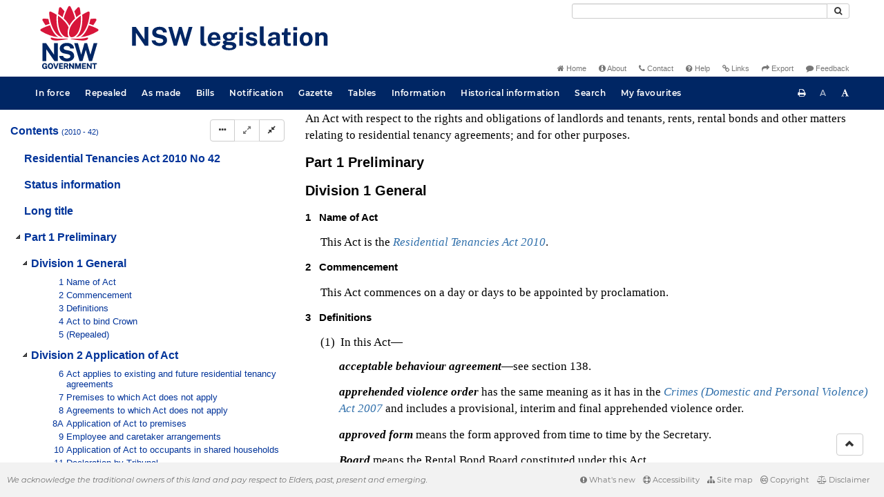

--- FILE ---
content_type: text/html
request_url: https://legislation.nsw.gov.au/view/whole/html/inforce/2020-12-11/act-2010-042
body_size: 89886
content:
<!doctype html>
<html lang="en">
    <head>
      <title>View - NSW legislation</title>

      <!-- Global site tag (gtag.js) - Google Analytics -->
                                          <script async src="https://www.googletagmanager.com/gtag/js?id=UA-56816798-5"></script>
                                          <script src="/js/google-analytics.7548.js"></script>

      <meta charset="utf-8">
      <meta http-equiv="X-UA-Compatible" content="IE=edge">
      <meta name="viewport" content="width=device-width, initial-scale=1">
      <meta data-server-time="20260126151913"/>
      <meta data-lit-support-url="https://legislation.litsupport.com.au/printOndemand/Test.aspx"/>

      <meta name="keywords" content="PCO, Parliamentary Counsel's Office, QLD PCO,
        QLD Parliamentary Counsel's Office, Legislation, Bills of Parliament,
        Act, Acts, amendment, amendments, assent, Bill, Bills, by-law, by-laws,
        legislative database, draft, legal drafting, drafts, electronic
        legislation, explanatory notes, gazettal, Gazette, Government
        Information Service, law, laws, legal advice, legal, legislation,
        legislative, legal opinion, legal opinions, Parliament, Parliamentary,
        PCO, principal, proclamation, proclamations, legislative publications,
        legal publishing, regulations, statutory instruments, subordinate legislation" />

      <link rel="shortcut icon" type="image/x-icon" href="/images/favicon.ico" media="(prefers-color-scheme:no-preference)">
      <link rel="shortcut icon" type="image/x-icon" href="/images/favicon-white.ico"  media="(prefers-color-scheme:dark)">
      <link rel="shortcut icon" type="image/x-icon" href="/images/favicon.ico" media="(prefers-color-scheme:light)">

      <link rel="stylesheet" href="/css/banner-release.7548.css" type="text/css" />
      <link rel="stylesheet" href="/css/bills.7548.css" type="text/css" />
      <link rel="stylesheet" href="/css/bootstrap.7548.css" type="text/css" />
      <link rel="stylesheet" href="/css/oqpc_boot.7548.css" type="text/css" />
      <link rel="stylesheet" href="/css/datatables.7548.css" type="text/css" />
      <link rel="stylesheet" href="/css/font-awesome.7548.css" type="text/css" />
      <link rel="stylesheet" href="/css/datepicker3.7548.css" type="text/css" />
      <link rel="stylesheet" href="/css/jquery-ui.7548.css" type="text/css" />
      <link rel="stylesheet" href="/jstree/style.min.css" type="text/css" />
      <link rel="stylesheet" href="/css/toc_view.7548.css" type="text/css" />
      <link rel="stylesheet" href="/css/Montserrat.7548.css" type="text/css" />
      <link rel="stylesheet" href="/css/frag.7548.css" type="text/css" />
      <link rel="stylesheet" href="/css/maps.7548.css" type="text/css" />

      <link rel="stylesheet" href="/css/LegislationTimeline.7548.css" type="text/css" />
                                <link rel="stylesheet" href="/css/fullview-boot.7548.css" type="text/css" />
                                <link rel="stylesheet" href="/css/frag.7548.css" type="text/css" />

      <!-- HTML5 shim and Respond.js IE8 support of HTML5 elements and media queries -->
      <!--[if lt IE 9]>
       <script>
         var g_ie8 = true;
      </script>
      <script src="/js/html5shiv.7548.js"></script>
      <script src="/js/respond.min.7548.js"></script>
      <![endif]-->

      <link rel="alternate" type="application/atom+xml" title="NSW Legislation - This Week" href="/feed?id=thisweek"/>
<link rel="alternate" type="application/atom+xml" title="NSW Legislation - This Week - Bills" href="/feed?id=newbills"/>
<link rel="alternate" type="application/atom+xml" title="NSW Legislation - This Week - Government Bills" href="/feed?id=newgovbills"/>
<link rel="alternate" type="application/atom+xml" title="NSW Legislation - This Week - Government Bills Passed by both Houses" href="/feed?id=newpbbhgov"/>
<link rel="alternate" type="application/atom+xml" title="NSW Legislation - This Week - Non-Government Bills" href="/feed?id=newnongovbills"/>
<link rel="alternate" type="application/atom+xml" title="NSW Legislation - This Week - Non-Government Bills Passed by both Houses" href="/feed?id=newpbbhnongov"/>
<link rel="alternate" type="application/atom+xml" title="NSW Legislation - This Week - As made acts, statutory instruments, and environmental planning instruments" href="/feed?id=newmadelegislation"/>
<link rel="alternate" type="application/atom+xml" title="NSW Legislation - This Week - As made acts" href="/feed?id=newmadeacts"/>
<link rel="alternate" type="application/atom+xml" title="NSW Legislation - This Week - As made statutory instruments" href="/feed?id=newmadesi"/>
<link rel="alternate" type="application/atom+xml" title="NSW Legislation - This Week - As made environmental planning instruments" href="/feed?id=newmadeepi"/>
<link rel="alternate" type="application/atom+xml" title="NSW Legislation - This Week - In force" href="/feed?id=newinforce"/>
<link rel="alternate" type="application/atom+xml" title="NSW Legislation - This Week - In force Acts" href="/feed?id=newinforceacts"/>
<link rel="alternate" type="application/atom+xml" title="NSW Legislation - This Week - In force statutory instruments" href="/feed?id=newinforcesi"/>
<link rel="alternate" type="application/atom+xml" title="NSW Legislation - This Week - In force environmetal planning instruments" href="/feed?id=newinforceepi"/>


      <script src="/js/DALCore.7548.js"></script>
      <script src="/js/jquery.min.7548.js"></script>
      <script src="/js/bootstrap.7548.js"></script>
      <script src="/js/jquery.dataTables.7548.js"></script>
      <script src="/js/datatables.7548.js"></script>
      <script src="/js/jquery.address.7548.js"></script>
      <script src="/js/DALAutoComplete.7548.js"></script>
      <script src="/js/jquery-ui.7548.js"></script>
      <script src="/js/carousel.7548.js"></script>
      <script src="/js/consolelog.7548.js"></script>
      <script src="/js/favourites.7548.js"></script>
      <script src="/js/bootbox.min.7548.js"></script>
      <script src="/js/website-commons.7548.js"></script>
      <script src="/js/record-commons.7548.js"></script>
      <script src="/js/resize.7548.js"></script>
      <script src="/js/results.7548.js"></script>
      <script src="/jstree/jstree.min.js"></script>
      <script src="/js/toc-tree.7548.js"></script>

      <script src="/js/LegislationTimeline.7548.js"></script>
                               <script src="/js/litsupport.7548.js"></script>
                               <script src="/js/view.7548.js"></script>
                               <script src="/js/bootstrap-datepicker.7548.js" ></script>
    </head>

    <body id="nsw-gov-au">
        <button type="button" id="skipStart" class="sr-only sr-only-focusable btn btn-default">Skip to main content</button>

        <div id="wrap">
            
<!-- Banner -->
<div id="navbar-container" class="container">
    <div class="navbar navbar-inverse">
        <div class="row">
            <h2 id="landmark-label-1">Site header</h2>
        </div>

        <a class="navbar-image" href="/">
            <img class="navbar-logo" src="/images/logo.svg" alt="New South Wales - Parliamentary Councel's Office" title="Click here for NSW legislation homepage">
        </a>

        <div id="navbar-tools">
            <div class="col">
                <form id="search-form" method="get" action="/search" class="form-inline" role="form">
                    <label class="sr-only" for="search-query">Search</label>
                    <div class="input-group desktopMenu mb-3">
                        <input id="search-query" aria-label="Search" accesskey="5" title="Enter search term here" name="query" type="text" class="form-control input-sm " size="27" required>
                        <div class="input-group-btn">
                            <button type="submit" id="quicksearch-button" class="btn btn-default btn-sm" title="Search"><span class="fa fa-search"></span></button>
                        </div>
                    </div>
                </form>
            </div>

            <div class="link-menu desktopMenu">
                <ul>
                    
                    <li><a href="/" title="Home page"><span class="fa fa-home"></span> Home</a></li>
                    <li><a href="/about" title="About this website"><span class="fa fa-info-circle"></span> About</a></li>
                    <li><a href="/contact" accesskey="4" title="Contact NSW PCO"><span class="fa fa-phone"></span> Contact</a></li>
                    <li><a href="/help" title="FAQs"><span class="fa fa-question-circle"></span> Help</a></li>
                    <li><a href="/relatedlinks" title="Links to related sites, including legislation and Bills, gazettes, parliaments, judgements and drafting offices"><span class="fa fa-link"></span> Links</a></li>
                    <li><a href="/export/week" title="Export"><span class="fa fa-share"></span> Export</a></li>
                    <li><a href="mailto:feedback.pco@pco.nsw.gov.au?subject=Feedback about the NSW legislation website"><span class="fa fa-comment"></span> Feedback</a></li>
                </ul>
            </div>
        </div>
    </div>
</div>

<!-- Website navigation links -->
<div id="navbar-main">
    <div id="nav-site" class="navbar-collapse">
        <h2 id="landmark-label-2">Site navigation</h2>

        <!-- Navbar-->
        <nav class="nav navbar-nav mobileMenu">
            <button class="navbar-toggle collapsed" type="button" data-toggle="collapse" data-target="#navbarlinks"
            aria-controls="navbarSupportedContent1" aria-expanded="false" aria-label="Toggle navigation">
                <span>Menu <i class="fa fa-bars"></i></span>
            </button>
        
            <nav class="nav navbar-nav collapse navbar-collapse" id="navbarlinks">
                <li><a href="/browse/inforce">In force</a></li>
                <li><a href="/browse/repealed">Repealed</a></li>
                <li><a href="/browse/asmade">As made</a></li>
                <li><a href="/browse/bills">Bills</a></li>
                <li><a href="/epub">Notification</a></li>
                <li><a href="/gazette">Gazette</a></li>
                <li><a href="/tables">Tables</a></li>
                <li><a href="/information">Information</a></li>
                <li><a href="/historicalinformation">Historical information</a></li>
                <li><a href="/search">Search</a></li>
                <li><a href="/favourites">My favourites</a></li>

                <li class="separator"><br /></li>
                
                <li><a href="/about" title="About this website">About</a></li>
                <li><a href="/sitemap">Site map</a></li>
                <li><a href="/relatedlinks" title="Links to related sites, including legislation and Bills, gazettes, parliaments, judgements and drafting offices">Links</a></li>
                <li><a href="/contact" accesskey="4" title="Contact NSW PCO">Contact</a></li>
                <li><a href="/help" title="Help using this website">Help</a></li>
                <li><a href="/export/week" title="Export">Export</a></li>  
            </nav>
        </nav>

        <nav class="nav navbar-nav desktopMenu">
            <li><a href="/browse/inforce">In force</a></li>
            <li><a href="/browse/repealed">Repealed</a></li>
            <li><a href="/browse/asmade">As made</a></li>
            <li><a href="/browse/bills">Bills</a></li>
            <li><a href="/epub">Notification</a></li>
            <li><a href="/gazette">Gazette</a></li>
            <li><a href="/tables">Tables</a></li>
            <li><a href="/information">Information</a></li>
            <li><a href="/historicalinformation">Historical information</a></li>
            <li><a href="/search">Search</a></li>
            <li><a href="/favourites">My favourites</a></li>
        </nav>

        <div id="access-toolbar" class="btn-group float-right">
            <button class="btn btn-default btn-tooltip" data-toggle="tooltip" data-container="body" title="Print this page" type="button" aria-label="Print this page"><span class="fa fa-print"></span></button>
            <button id="resizeDown" class="btn btn-default btn-tooltip" data-toggle="tooltip" data-container="body" title="Decrease font size" type="button" aria-label="Decrease font size"><span>A</span></button>
            <button id="resizeUp" class="btn btn-default btn-tooltip" data-toggle="tooltip" data-container="body" title="Increase font size" type="button" aria-label="Increase font size"><span class="fa fa-font"></span></button>
        </div>
    </div>
</div>

<!-- Banner content from static database -->
<!--HASHES:""-->


            <div id="main-fragview">
	<div id="toc-col" class="col-lg-4 col-md-4 col-sm-5">
		<div class="navbar-header">
			<div class="navbar-brand">Table Of Contents </div>
			<!-- Mobile mode hamburger menu -->
			<button type="button" class="navbar-toggle collapsed btn-primary"  data-toggle="collapse" data-target="#tocNav" aria-expanded="false" aria-label="Toggle navigation">
				<span><i class="fa fa-bars"></i></span>
			</button>
		</div>
		<nav id="tocNav" class="collapse navbar-collapse">
				<div id="toc"></div>
		</nav>
	</div>
	<div id="frag-col">
		
<div id="fragToolbar" class="well well-sm">
<div class="btn-toolbar" role="toolbar">

                  <div id="legBtnGroup" class="btn-group">
                    <a href="/view/whole/html/inforce/2020-12-11/act-2010-042" class="btn btn-default">
                      <span class="fa fa-file-text"></span><span id="view-whole"> View whole Act
                    </span></a>
                    <a href="/search/related?action=relatedsl&date=2020-12-11&title=Residential%20Tenancies%20Act%202010&query=Id%3D%22act-2010-042%22%20AND%20VersionSeriesId%3D%22d5f8e9b6-0b40-4c03-b484-a2f5ca0749f8%22%20AND%20VersionDescId%3D%225c9d229d-bc9d-4e03-9fb3-a4f503f5a9cf%22%20AND%20PublicationDate%3D20210317000000%20AND%20PrintType%3D%22act.reprint%22" class="btn btn-default">
<span class="fa fa-sitemap"></span>
Statutory instruments
</a>
                    <button id="history-notes-btn" type="button" class="btn btn-default">
<span class="fa fa-bars"></span>
<span class="btn-text">Turn history notes on</span>
</button>
                    <a href="/view/whole/html/inforce/2020-12-11/act-2010-042/lh" class="btn btn-default">
                      <span class="glyphicon glyphicon-calendar"></span>
                      <span id="view-lh">Legislative history</span>
                    </a>
                    <a href="/search?pointInTime=2020-12-11&action=searchtitle&title=Residential%20Tenancies%20Act%202010&query=VersionDescId%3D%225c9d229d-bc9d-4e03-9fb3-a4f503f5a9cf%22%20AND%20VersionSeriesId%3D%22d5f8e9b6-0b40-4c03-b484-a2f5ca0749f8%22%20AND%20PrintType%3D%22act.reprint%22" class="btn btn-default">
                      <span class="glyphicon glyphicon-search"></span> Search Act
                    </a>
                  </div>
            

<div id="legToolGroup" class="btn-group">
<a class="btn btn-default btn-tooltip" target="_blank" href="/information/abbreviations" data-toggle="tooltip" data-placement="bottom" data-container="body" title="Key to abbreviations used in the legislative history" aria-label="Key to abbreviations used in the legislative history">
<span class="fa fa-key"></span>
</a><a class="btn btn-default btn-tooltip" target="_blank" href="https://legislation.nsw.gov.au/view/whole/pdf/inforce/2020-12-11/act-2010-042"
data-toggle="tooltip" data-placement="bottom" data-container="body" title="View PDF" aria-label="View PDF">
<span class="fa fa-file-pdf-o"></span>
</a><a id="pdf-extract" class="btn btn-default btn-tooltip" target="_blank" href=""
data-toggle="tooltip" data-placement="bottom" data-container="body" title="View PDF extract" aria-label="View PDF extract">
<span class="fa fa-files-o"></span>
</a><a class="btn btn-default btn-tooltip" href="/view/whole/xml/inforce/2020-12-11/act-2010-042" data-toggle="tooltip" data-placement="bottom" data-container="body" title="Download XML" aria-label="Download XML">
<span class="fa fa-file-code-o"></span>
</a>
<button type="button" class="btn btn-default btn-tooltip" data-toggle="tooltip" data-placement="bottom" data-container="body" title="Add to your favourites">
<span class="fa fa-bookmark-o"></span>
</button><a class="btn btn-default btn-tooltip" target="_blank" href="/feed?id=title&amp;query=VersionSeriesId%3D%22d5f8e9b6-0b40-4c03-b484-a2f5ca0749f8%22%20AND%20PrintType%3D(%22act.reprint%22%20OR%20%22act.new%22%20OR%20%22bill.first%22%20OR%20%20%22bill.firstnongovintro%22%20OR%20%22bill.third%22)&amp;name=Residential%20Tenancies%20Act%202010&amp;desc=New%20or%20updated%20versions%20of%20Residential%20Tenancies%20Act%202010" data-toggle="tooltip" data-placement="bottom" data-container="body" title="Add to Atom feed">
<span class="fa fa-rss"></span>
</a><button type="button" class="btn btn-default btn-tooltip" data-toggle="tooltip" data-placement="bottom" data-container="body" title="Purchase a printed copy">
<span class="fa fa-truck"></span>
</button>
</div>
</div>
</div>

<div class="nav-result display-none">
<div class="nav-search-text">Results:  match 0 of 0 provisions</div>
<div class="btn-toolbar" role="toolbar">
<div id="hit-frag-btn-grp" class="btn-group">
<a id="prev-hit-btn"
href="#"
class="btn btn-default btn-xs disabled btn-tooltip"
data-container="body" data-placement="bottom"
title="Previous provision with hit(s)"><span class="glyphicon glyphicon-chevron-left"> </span> Previous Hit</a>
<a id="next-hit-btn"
href="#"
class="btn btn-default btn-xs disabled btn-tooltip"
title="Next provision with hit(s)"
data-container="body" data-placement="bottom">
Next Hit <span class="glyphicon glyphicon-chevron-right"> </span></a>
</div>
<div class="float-left">
<a id="return-to-search" href="#"
class="btn btn-default btn-xs btn-tooltip"
data-container="body" data-placement="bottom"
title="Return to search results">Return to search results</a>
<button id="clear-search"
class="btn btn-default btn-xs btn-tooltip"
data-container="body" data-placement="bottom"
title="Clear search">Clear search</button>
</div>
<div class="btn-group hit-info-div display-none" id="hit-count-div">
<span class="">0 hits in page:</span>
</div>
<div class="btn-group hit-btn-div display-none">
<a id="first-hit-btn"
href="#H1"
class="btn btn-default btn-xs btn-tooltip"
data-container="body" data-placement="bottom"
title="Show first hit in document view"><span class="glyphicon glyphicon-step-backward"></span> First</a>
<a id="last-hit-btn" href="#"
class="btn btn-default btn-xs btn-tooltip"
data-container="body" data-placement="bottom"
title="Show last hit in document view">Last <span class="glyphicon glyphicon-step-forward"></span></a>
</div>
</div>
</div><hr/>
<h1 class="title" style="prince-bookmark-level : none;">Residential Tenancies Act 2010 No 42</h1>
<div id="documentcontext">
</div>
<hr/><div id="crest" class="fragview-crest">
<div>
<span class="crest" title="New South Wales Crest"/>
</div>
<hr/>
</div>
<script id="status-information-template" type="application/json">"<!--HASHES:\"\"-->\n\n<h3 class=\"si-heading\">Authorisation<\/h3>\n\n<p>This version of the legislation is compiled and maintained in a database of legislation by the Parliamentary Counsel's Office and published on the NSW legislation website, and is certified as the form of that legislation that is correct under section 45C of the&nbsp;<a href=\"\/view\/html\/inforce\/current\/act-1987-015#sec.45C\">Interpretation Act 1987<\/a>.<\/p>\n"</script><div id="statusinformation"></div><div id="fragview"><div class="content"><div class="frag-wrapper"><div id="frnt" class="frag-front"><div style="text-align: center"><span title="NSW Crest" class="nswcrest"></span></div><div class="rowLine"></div><div id="frnt-lt" class="frag-longtitle"><div style="" class="frag-block">An Act with respect to the rights and obligations of landlords and tenants, rents, rental bonds and other matters relating to residential tenancy agreements; and for other purposes.</div></div><div class="rowLine"></div></div><div id="pt.1" class="frag-part"><div role="heading" class="heading" aria-level="2"><span class="frag-no">Part 1</span>  <span id="pt.1-he" class="frag-heading">Preliminary</span></div><div id="pt.1-div.1" class="frag-division"><div role="heading" class="heading" aria-level="2"><span class="frag-no">Division 1</span>  <span id="pt.1-div.1-he" class="frag-heading">General</span></div><div id="sec.1" class="frag-clause"><div role="heading" class="heading" aria-level="3"><span class="heading"><span class="frag-no">1</span></span>&nbsp;&nbsp;&nbsp;<span id="sec.1-he" class="frag-heading">Name of Act</span></div><blockquote class="children">This Act is the <a href="/view/html/inforce/current/act-2010-042" class="frag-legref"><span class="frag-name">Residential Tenancies Act 2010</span></a>.</blockquote></div><div id="sec.2" class="frag-clause"><div role="heading" class="heading" aria-level="3"><span class="heading"><span class="frag-no">2</span></span>&nbsp;&nbsp;&nbsp;<span id="sec.2-he" class="frag-heading">Commencement</span></div><blockquote class="children">This Act commences on a day or days to be appointed by proclamation.</blockquote></div><div id="sec.3" class="frag-clause"><div role="heading" class="heading" aria-level="3"><span class="heading"><span class="frag-no">3</span></span>&nbsp;&nbsp;&nbsp;<span id="sec.3-he" class="frag-heading">Definitions</span></div><blockquote class="children"><blockquote id="sec.3-ssec.1" class="frag-subclause"><span class="frag-no">(1)</span>&nbsp;  In this Act—<div style="" class="frag-block"><span id="sec.3-def.acceptablebehaviouragreement" class="frag-defterm">acceptable behaviour agreement</span>—see section 138.</div><div style="" class="frag-block"><span id="sec.3-def.apprehendedviolenceorder" class="frag-defterm">apprehended violence order</span> has the same meaning as it has in the <a href="/view/html/inforce/current/act-2007-080" class="frag-legref"><span class="frag-name">Crimes (Domestic and Personal Violence) Act 2007</span></a> and includes a provisional, interim and final apprehended violence order.</div><div style="" class="frag-block"><span id="sec.3-def.approvedform" class="frag-defterm">approved form</span> means the form approved from time to time by the Secretary.</div><div style="" class="frag-block"><span id="sec.3-def.Board" class="frag-defterm">Board</span> means the Rental Bond Board constituted under this Act.</div><div style="" class="frag-block"><span id="sec.3-def.breakfee" class="frag-defterm">break fee</span>—see section 107.</div><div style="" class="frag-block"><span id="sec.3-def.cotenant" class="frag-defterm">co-tenant</span> means a tenant who is one of 2 or more tenants under a residential tenancy agreement.</div><div style="" class="frag-block"><span id="sec.3-def.Department" class="frag-defterm">Department</span> means the Department of Finance, Services and Innovation.</div><div style="" class="frag-block"><span id="sec.3-def.domesticviolenceoffence" class="frag-defterm">domestic violence offence</span> has the same meaning as it has in the <a href="/view/html/inforce/current/act-2007-080" class="frag-legref"><span class="frag-name">Crimes (Domestic and Personal Violence) Act 2007</span></a>.</div><div style="" class="frag-block"><span id="sec.3-def.exercise" class="frag-defterm">exercise</span> a function includes perform a duty.</div><div style="" class="frag-block"><span id="sec.3-def.fixedtermagreement" class="frag-defterm">fixed term agreement</span> means a residential tenancy agreement for a tenancy for a fixed term.</div><div style="" class="frag-block"><span id="sec.3-def.function" class="frag-defterm">function</span> includes a power, authority or duty.</div><div style="" class="frag-block"><span id="sec.3-def.give" class="frag-defterm">give</span> includes cause to give.</div><div style="" class="frag-block"><span id="sec.3-def.holdingfee" class="frag-defterm">holding fee</span> means an amount paid or required to be paid to a person for not letting premises pending the making of a residential tenancy agreement.</div><div style="" class="frag-block"><span id="sec.3-def.investigator" class="frag-defterm">investigator</span> means an investigator appointed under section 18 of the <a href="/view/html/inforce/current/act-1987-068" class="frag-legref"><span class="frag-name">Fair Trading Act 1987</span></a>.</div><div style="" class="frag-block"><span id="sec.3-def.landlord" class="frag-defterm">landlord</span> means—<div id="sec.3-ssec.1-para1.a" class="frag-li"><blockquote style="" class="children"><span class="frag-no">(a)</span>&nbsp;&nbsp;the person who grants the right to occupy residential premises under a residential tenancy agreement, or</blockquote></div><div id="sec.3-ssec.1-para1.b" class="frag-li"><blockquote style="" class="children"><span class="frag-no">(b)</span>&nbsp;&nbsp;a successor in title to the residential premises whose interest is subject to the interest of the tenant, or</blockquote></div><div id="sec.3-ssec.1-para1.c" class="frag-li"><blockquote style="" class="children"><span class="frag-no">(c)</span>&nbsp;&nbsp;a tenant who has granted the right to occupy residential premises to a sub-tenant,</blockquote></div>and includes a prospective landlord.</div><div style="" class="frag-block"><span id="sec.3-def.landlordsagent" class="frag-defterm">landlord’s agent</span> means a person who acts as the agent of a landlord and who (whether or not the person carries on any other business) carries on business as an agent for—<div id="sec.3-ssec.1-para1.a-oc.2" class="frag-li"><blockquote style="" class="children"><span class="frag-no">(a)</span>&nbsp;&nbsp;the letting of residential premises, or</blockquote></div><div id="sec.3-ssec.1-para1.b-oc.2" class="frag-li"><blockquote style="" class="children"><span class="frag-no">(b)</span>&nbsp;&nbsp;the collection of rents payable for any tenancy of residential premises.</blockquote></div><div id="sec.3-ssec.1-note" class="frag-note"><div class="heading"><span id="sec.3-ssec.1-note-he" class="frag-heading">Note—</span></div><div>A person who acts as such an agent is required to be licensed under the <a href="/view/html/inforce/current/act-2002-066" class="frag-legref"><span class="frag-name">Property and Stock Agents Act 2002</span></a>.</div></div></div><div style="" class="frag-block"><span id="sec.3-def.periodicagreement" class="frag-defterm">periodic agreement</span> means a residential tenancy agreement that is not a fixed term agreement.</div><div style="" class="frag-block"><span id="sec.3-def.premises" class="frag-defterm">premises</span> includes a moveable dwelling within the meaning of the <a href="/view/html/inforce/current/act-1993-030" class="frag-legref"><span class="frag-name">Local Government Act 1993</span></a>.</div><div style="" class="frag-block"><span id="sec.3-def.record" class="frag-defterm">record</span> includes any book, account, document, paper and other source of information compiled, recorded or stored in written form, or on microfilm, or by electronic process, or in any other manner or by any other means.</div><div style="" class="frag-block"><span id="sec.3-def.rent" class="frag-defterm">rent</span> means an amount payable by a tenant under a residential tenancy agreement for the right to occupy premises for a period of the agreement.</div><div style="" class="frag-block"><span id="sec.3-def.rentalbond" class="frag-defterm">rental bond</span>—see section 157.</div><div style="" class="frag-block"><span id="sec.3-def.residentialpremises" class="frag-defterm">residential premises</span> means any premises or part of premises (including any land occupied with the premises) used or intended to be used as a residence.<div id="sec.3-ssec.1-note-oc.2" class="frag-note"><div class="heading"><span id="sec.3-ssec.1-note-oc.2-he" class="frag-heading">Note—</span></div><div>Land on which there is no residence cannot be subject to a tenancy or other provisions under this Act.</div></div></div><div style="" class="frag-block"><span id="sec.3-def.residentialtenancyagreement" class="frag-defterm">residential tenancy agreement</span>—see section 13.</div><div style="" class="frag-block"><span id="sec.3-def.residentialtenancydatabase" class="frag-defterm">residential tenancy database</span>—see section 209.</div><div style="" class="frag-block"><span id="sec.3-def.Secretary" class="frag-defterm">Secretary</span> means—<div id="sec.3-ssec.1-para1.a-oc.3" class="frag-li"><blockquote style="" class="children"><span class="frag-no">(a)</span>&nbsp;&nbsp;the Commissioner for Fair Trading, Department of Finance, Services and Innovation, or</blockquote></div><div id="sec.3-ssec.1-para1.b-oc.3" class="frag-li"><blockquote style="" class="children"><span class="frag-no">(b)</span>&nbsp;&nbsp;if there is no person employed as Commissioner for Fair Trading—the Secretary of the Department of Finance, Services and Innovation.</blockquote></div></div><div style="" class="frag-block"><span id="sec.3-def.separatelymetered" class="frag-defterm">separately metered</span> means that there is, in respect of residential premises, a meter—<div id="sec.3-ssec.1-para1.a-oc.4" class="frag-li"><blockquote style="" class="children"><span class="frag-no">(a)</span>&nbsp;&nbsp;that satisfies an Australian Standard prescribed by the regulations (if any) dealing with electrical, gas, oil or water metering equipment, and</blockquote></div><div id="sec.3-ssec.1-para1.b-oc.4" class="frag-li"><blockquote style="" class="children"><span class="frag-no">(b)</span>&nbsp;&nbsp;that has been installed in accordance with the manufacturer’s instructions for installation or industry practice, and</blockquote></div><div id="sec.3-ssec.1-para1.c-oc.2" class="frag-li"><blockquote style="" class="children"><span class="frag-no">(c)</span>&nbsp;&nbsp;that measures the quantity of electricity, gas, oil or water that is supplied to, or used at, only those residential premises, and</blockquote></div><div id="sec.3-ssec.1-para1.d" class="frag-li"><blockquote style="" class="children"><span class="frag-no">(d)</span>&nbsp;&nbsp;that enables a separate bill to be issued by the supplier for all charges for the supply and use of the electricity, gas, oil or water at those residential premises, and</blockquote></div><div id="sec.3-ssec.1-para1.e" class="frag-li"><blockquote style="" class="children"><span class="frag-no">(e)</span>&nbsp;&nbsp;if the meter is to measure the supply of electricity—in respect of which an NMI, within the meaning of the <a href="/view/html/inforce/current/act-2012-37a" class="frag-legref"><span class="frag-name">National Energy Retail Law (NSW)</span></a>, has been assigned, and</blockquote></div><div id="sec.3-ssec.1-para1.f" class="frag-li"><blockquote style="" class="children"><span class="frag-no">(f)</span>&nbsp;&nbsp;if the meter is to measure the supply of gas—in respect of which an MIRN or a delivery point identifier, within the meaning of the <a href="/view/html/inforce/current/act-2012-37a" class="frag-legref"><span class="frag-name">National Energy Retail Law (NSW)</span></a>, has been assigned.</blockquote></div></div><div style="" class="frag-block"><span id="sec.3-def.sign" class="frag-defterm">sign</span> includes execution by a corporation in any manner permitted by law.</div><div style="" class="frag-block"><span id="sec.3-def.socialhousingpremises" class="frag-defterm">social housing premises</span>—see section 136.</div><div style="" class="frag-block"><span id="sec.3-def.socialhousingprovider" class="frag-defterm">social housing provider</span>—see section 136.</div><div style="" class="frag-block"><span id="sec.3-def.socialhousingtenancyagreement" class="frag-defterm">social housing tenancy agreement</span>—see section 136.</div><div style="" class="frag-block"><span id="sec.3-def.tenancy" class="frag-defterm">tenancy</span> means the right to occupy residential premises under a residential tenancy agreement.</div><div style="" class="frag-block"><span id="sec.3-def.tenant" class="frag-defterm">tenant</span> means—<div id="sec.3-ssec.1-para1.a-oc.5" class="frag-li"><blockquote style="" class="children"><span class="frag-no">(a)</span>&nbsp;&nbsp;the person who has the right to occupy residential premises under a residential tenancy agreement, or</blockquote></div><div id="sec.3-ssec.1-para1.b-oc.5" class="frag-li"><blockquote style="" class="children"><span class="frag-no">(b)</span>&nbsp;&nbsp;the person to whom such a right passes by transfer or operation of the law, or</blockquote></div><div id="sec.3-ssec.1-para1.c-oc.3" class="frag-li"><blockquote style="" class="children"><span class="frag-no">(c)</span>&nbsp;&nbsp;a sub-tenant of a tenant,</blockquote></div>and includes a prospective tenant.</div><div style="" class="frag-block"><span id="sec.3-def.terminationnotice" class="frag-defterm">termination notice</span>—see section 80.</div><div style="" class="frag-block"><span id="sec.3-def.terminationorder" class="frag-defterm">termination order</span>—see section 80.</div><div style="" class="frag-block"><span id="sec.3-def.Tribunal" class="frag-defterm">Tribunal</span> means the Civil and Administrative Tribunal.</div><div style="" class="frag-block"><span id="sec.3-def.waterusagecharge" class="frag-defterm">water usage charge</span> for residential premises means that part of a water charge that is based on the volume of water supplied to the premises.</div><div id="sec.3-ssec.1-note-oc.3" class="frag-note"><div class="heading"><span id="sec.3-ssec.1-note-oc.3-he" class="frag-heading">Note—</span></div><div>The <a href="/view/html/inforce/current/act-1987-015" class="frag-legref"><span class="frag-name">Interpretation Act 1987</span></a> contains definitions and other provisions that affect the interpretation and application of this Act.</div></div></blockquote><blockquote id="sec.3-ssec.2" class="frag-subclause"><span class="frag-no">(2)</span>&nbsp;  Notes included in this Act do not form part of this Act.</blockquote><div class="frag-historynote"><div class="view-history-note"><b>s 3:</b> Am 2013 No 95, Sch 4.34 [1] [2]; 2013 No 97, Sch 3.12 [1]; 2013 No 111, Sch 3.24 [1]; 2016 No 27, Sch 2.40 [2]; 2018 No 5, Sch 2.13; 2018 No 58, Sch 1 [1].</div></div></blockquote></div><div id="sec.4" class="frag-clause"><div role="heading" class="heading" aria-level="3"><span class="heading"><span class="frag-no">4</span></span>&nbsp;&nbsp;&nbsp;<span id="sec.4-he" class="frag-heading">Act to bind Crown</span></div><blockquote class="children">This Act binds the Crown in right of New South Wales and, in so far as the legislative power of the Parliament of New South Wales permits, the Crown in all its other capacities.</blockquote></div><div id="sec.5" class="frag-clause"><div role="heading" class="heading" aria-level="3"><span class="heading"><span class="frag-no">5</span></span>&nbsp;&nbsp;&nbsp;<span class="heading">(Repealed)</span></div><div id="sec.5" class="frag-clause"><div class="frag-historynote"><div class="view-history-note"><b>s 5:</b> Rep 1987 No 15, sec 30C.</div></div></div></div></div><div id="pt.1-div.2" class="frag-division"><div role="heading" class="heading" aria-level="2"><span class="frag-no">Division 2</span>  <span id="pt.1-div.2-he" class="frag-heading">Application of Act</span></div><div id="sec.6" class="frag-clause"><div role="heading" class="heading" aria-level="3"><span class="heading"><span class="frag-no">6</span></span>&nbsp;&nbsp;&nbsp;<span id="sec.6-he" class="frag-heading">Act applies to existing and future residential tenancy agreements</span></div><blockquote class="children">This Act applies to residential tenancy agreements in respect of residential premises whether made before or after the commencement of this section.</blockquote></div><div id="sec.7" class="frag-clause"><div role="heading" class="heading" aria-level="3"><span class="heading"><span class="frag-no">7</span></span>&nbsp;&nbsp;&nbsp;<span id="sec.7-he" class="frag-heading">Premises to which Act does not apply</span></div><blockquote class="children">This Act does not apply in respect of the following premises—<div id="sec.7-para1.a" class="frag-li"><blockquote style="" class="children"><span class="frag-no">(a)</span>&nbsp;&nbsp;premises to which the <a href="/view/html/repealed/current/act-1948-025" class="frag-legref"><span class="frag-name">Landlord and Tenant (Amendment) Act 1948</span></a> applies,</blockquote></div><div id="sec.7-para1.b" class="frag-li"><blockquote style="" class="children"><span class="frag-no">(b)</span>&nbsp;&nbsp;premises used to provide residential care or respite care within the meaning of the <a href="http://www.legislation.gov.au/" class="frag-legref"><span class="frag-name">Aged Care Act 1997</span></a> of the Commonwealth,</blockquote></div><div id="sec.7-para1.c" class="frag-li"><blockquote style="" class="children"><span class="frag-no">(c)</span>&nbsp;&nbsp;serviced apartments, that is, buildings or parts of buildings used to provide self-contained tourist and visitor accommodation that are regularly cleaned by or on behalf of the owner or manager,</blockquote></div><div id="sec.7-para1.d" class="frag-li"><blockquote style="" class="children"><span class="frag-no">(d)</span>&nbsp;&nbsp;premises used as a hotel or motel,</blockquote></div><div id="sec.7-para1.e" class="frag-li"><blockquote style="" class="children"><span class="frag-no">(e)</span>&nbsp;&nbsp;premises used as a backpackers’ hostel,</blockquote></div><div id="sec.7-para1.f" class="frag-li"><blockquote style="" class="children"><span class="frag-no">(f)</span>&nbsp;&nbsp;a hospital or nursing home,</blockquote></div><div id="sec.7-para1.g" class="frag-li"><blockquote style="" class="children"><span class="frag-no">(g)</span>&nbsp;&nbsp;any part of a club used for the provision of temporary accommodation,</blockquote></div><div id="sec.7-para1.h" class="frag-li"><blockquote style="" class="children"><span class="frag-no">(h)</span>&nbsp;&nbsp;premises used for residential purposes, if the predominant use of the premises is for the purposes of a trade, profession, business or agriculture.</blockquote></div></blockquote></div><div id="sec.8" class="frag-clause"><div role="heading" class="heading" aria-level="3"><span class="heading"><span class="frag-no">8</span></span>&nbsp;&nbsp;&nbsp;<span id="sec.8-he" class="frag-heading">Agreements to which Act does not apply</span></div><blockquote class="children"><blockquote id="sec.8-ssec.1" class="frag-subclause"><span class="frag-no">(1)</span>&nbsp;  This Act does not apply to the following agreements—<div id="sec.8-ssec.1-para1.a" class="frag-li"><blockquote style="" class="children"><span class="frag-no">(a)</span>&nbsp;&nbsp;occupation agreements to which the <a href="/view/html/inforce/current/act-2002-088" class="frag-legref"><span class="frag-name">Holiday Parks (Long-term Casual Occupation) Act 2002</span></a> applies,</blockquote></div><div id="sec.8-ssec.1-para1.b" class="frag-li"><blockquote style="" class="children"><span class="frag-no">(b)</span>&nbsp;&nbsp;residence contracts within the meaning of the <a href="/view/html/inforce/current/act-1999-081" class="frag-legref"><span class="frag-name">Retirement Villages Act 1999</span></a>,</blockquote></div><div id="sec.8-ssec.1-para1.ba" class="frag-li"><blockquote style="" class="children"><span class="frag-no">(ba)</span>&nbsp;&nbsp;site agreements within the meaning of the <a href="/view/html/inforce/current/act-2013-097" class="frag-legref"><span class="frag-name">Residential (Land Lease) Communities Act 2013</span></a>,</blockquote></div><div id="sec.8-ssec.1-para1.bb" class="frag-li"><blockquote style="" class="children"><span class="frag-no">(bb)</span>&nbsp;&nbsp;short-term rental accommodation arrangements, within the meaning of section 54A of the <a href="/view/html/inforce/current/act-1987-068" class="frag-legref"><span class="frag-name">Fair Trading Act 1987</span></a>, under which the person given the right to occupy the residential premises to which the arrangement relates does not occupy the premises as the person’s principal place of residence,</blockquote></div><div id="sec.8-ssec.1-para1.c" class="frag-li"><blockquote style="" class="children"><span class="frag-no">(c)</span>&nbsp;&nbsp;an agreement under which a person boards or lodges with another person,</blockquote></div><div id="sec.8-ssec.1-para1.d" class="frag-li"><blockquote style="" class="children"><span class="frag-no">(d)</span>&nbsp;&nbsp;an agreement under which a person resides in refuge or crisis accommodation of a kind prescribed by the regulations,</blockquote></div><div id="sec.8-ssec.1-para1.e" class="frag-li"><blockquote style="" class="children"><span class="frag-no">(e)</span>&nbsp;&nbsp;leases and licences under the <a href="/view/html/inforce/current/act-2016-058" class="frag-legref"><span class="frag-name">Crown Land Management Act 2016</span></a>,</blockquote></div><div id="sec.8-ssec.1-para1.f" class="frag-li"><blockquote style="" class="children"><span class="frag-no">(f)</span>&nbsp;&nbsp;an agreement for the sale of land that confers a right to occupy residential premises on a party to the agreement,</blockquote></div><div id="sec.8-ssec.1-para1.g" class="frag-li"><blockquote style="" class="children"><span class="frag-no">(g)</span>&nbsp;&nbsp;an agreement that arises under a term of a mortgage and confers a right to occupy residential premises on a party to the mortgage,</blockquote></div><div id="sec.8-ssec.1-para1.h" class="frag-li"><blockquote style="" class="children"><span class="frag-no">(h)</span>&nbsp;&nbsp;&nbsp;&nbsp;(Repealed)</blockquote></div><div id="sec.8-ssec.1-para1.i" class="frag-li"><blockquote style="" class="children"><span class="frag-no">(i)</span>&nbsp;&nbsp;an agreement that arises under a company title scheme under which a group of adjoining or adjacent premises is owned or leased by a corporation each of whose shareholders has, by virtue of his or her shares, an exclusive right to occupy one or more of the residential premises,</blockquote></div><div id="sec.8-ssec.1-para1.j" class="frag-li"><blockquote style="" class="children"><span class="frag-no">(j)</span>&nbsp;&nbsp;an agreement having a term, together with the term of any further agreement that may be granted under an option in respect of it, that is equal to or exceeds 99 years.</blockquote></div></blockquote><blockquote id="sec.8-ssec.2" class="frag-subclause"><span class="frag-no">(2)</span>&nbsp;  &nbsp;&nbsp;(Repealed)</blockquote><div class="frag-historynote"><div class="view-history-note"><b>s 8:</b> Am 2010 No 119, Sch 1.28 [1]; 2013 No 97, Sch 3.12 [2] [3]; 2017 No 17, Sch 4.83; 2019 No 23, Sch 1.10[1]; 2020 No 30, Sch 1.40[1].</div></div></blockquote></div><div id="sec.8A" class="frag-clause"><div role="heading" class="heading" aria-level="3"><span class="heading"><span class="frag-no">8A</span></span>&nbsp;&nbsp;&nbsp;<span id="sec.8A-he" class="frag-heading">Application of Act to premises</span></div><blockquote class="children">This Act applies to any agreement to rent premises anywhere, including in a caravan park regulated under the <a href="/view/html/inforce/current/act-1993-030" class="frag-legref"><span class="frag-name">Local Government Act 1993</span></a> or a community within the meaning of the <a href="/view/html/inforce/current/act-2013-097" class="frag-legref"><span class="frag-name">Residential (Land Lease) Communities Act 2013</span></a>.<div class="frag-historynote"><div class="view-history-note"><b>s 8A:</b> Ins 2013 No 97, Sch 3.12 [4].</div></div></blockquote></div><div id="sec.9" class="frag-clause"><div role="heading" class="heading" aria-level="3"><span class="heading"><span class="frag-no">9</span></span>&nbsp;&nbsp;&nbsp;<span id="sec.9-he" class="frag-heading">Employee and caretaker arrangements</span></div><blockquote class="children"><blockquote id="sec.9-ssec.1" class="frag-subclause"><span class="frag-no">(1)</span>&nbsp;  An agreement or arrangement under which a person is given the right to occupy premises for the purpose of a residence in return for, or as part of remuneration for, carrying out work in connection with the premises or the person’s employment is taken to be a residential tenancy agreement.</blockquote><blockquote id="sec.9-ssec.2" class="frag-subclause"><span class="frag-no">(2)</span>&nbsp;  This section applies even if the premises are part of premises referred to in section 7 or other premises exempted from this Act by the regulations,</blockquote><blockquote id="sec.9-ssec.3" class="frag-subclause"><span class="frag-no">(3)</span>&nbsp;  However, this section does not apply to a person employed as a manager or another full-time employee in a community within the meaning of the <a href="/view/html/inforce/current/act-2013-097" class="frag-legref"><span class="frag-name">Residential (Land Lease) Communities Act 2013</span></a>.</blockquote><div class="frag-historynote"><div class="view-history-note"><b>s 9:</b> Am 2013 No 97, Sch 3.12 [5].</div></div></blockquote></div><div id="sec.10" class="frag-clause"><div role="heading" class="heading" aria-level="3"><span class="heading"><span class="frag-no">10</span></span>&nbsp;&nbsp;&nbsp;<span id="sec.10-he" class="frag-heading">Application of Act to occupants in shared households</span></div><blockquote class="children">A person who occupies residential premises that are subject to a written residential tenancy agreement, is not named as a tenant in the agreement and who occupies the premises together with a named tenant is a tenant for the purposes of this Act only if—<div id="sec.10-para1.a" class="frag-li"><blockquote style="" class="children"><span class="frag-no">(a)</span>&nbsp;&nbsp;a tenant under that agreement transfers the tenancy to the person or the person is recognised as a tenant (see Part 4), or</blockquote></div><div id="sec.10-para1.b" class="frag-li"><blockquote style="" class="children"><span class="frag-no">(b)</span>&nbsp;&nbsp;the person is a sub-tenant of a tenant under a written residential tenancy agreement with that tenant.</blockquote></div><div id="sec.10-note" class="frag-note"><div class="heading"><span id="sec.10-note-he" class="frag-heading">Note—</span></div><div>Boarders and lodgers are not covered by this Act (see section 8(1)(c)).<div style="" class="frag-block">An occupier may be recognised as a tenant (see sections 77 and 79).</div></div></div></blockquote></div><div id="sec.11" class="frag-clause"><div role="heading" class="heading" aria-level="3"><span class="heading"><span class="frag-no">11</span></span>&nbsp;&nbsp;&nbsp;<span id="sec.11-he" class="frag-heading">Declaration by Tribunal</span></div><blockquote class="children">The Tribunal may, on application by the Secretary or another person, make an order declaring that a specified agreement is, or is not, a residential tenancy agreement to which this Act applies or that specified premises are, or are not, premises to which this Act applies.<div id="sec.11-note" class="frag-note"><div class="heading"><span id="sec.11-note-he" class="frag-heading">Note—</span></div><div>Under section 195, the Secretary may intervene in proceedings before the Tribunal that are brought by another person.</div></div></blockquote></div><div id="sec.12" class="frag-clause"><div role="heading" class="heading" aria-level="3"><span class="heading"><span class="frag-no">12</span></span>&nbsp;&nbsp;&nbsp;<span id="sec.12-he" class="frag-heading">Exemptions from operation of Act</span></div><blockquote class="children"><blockquote id="sec.12-ssec.1" class="frag-subclause"><span class="frag-no">(1)</span>&nbsp;  The regulations may exempt from the operation of this Act or the regulations or any specified provision of this Act or the regulations any specified person, agreement or premises or any specified class of persons, agreements or premises.</blockquote><blockquote id="sec.12-ssec.2" class="frag-subclause"><span class="frag-no">(2)</span>&nbsp;  An exemption may be unconditional or subject to conditions.</blockquote></blockquote></div></div></div><div id="pt.2" class="frag-part"><div role="heading" class="heading" aria-level="2"><span class="frag-no">Part 2</span>  <span id="pt.2-he" class="frag-heading">Residential tenancy agreements</span></div><div id="pt.2-div.1" class="frag-division"><div role="heading" class="heading" aria-level="2"><span class="frag-no">Division 1</span>  <span id="pt.2-div.1-he" class="frag-heading">General provisions relating to agreements</span></div><div id="sec.13" class="frag-clause"><div role="heading" class="heading" aria-level="3"><span class="heading"><span class="frag-no">13</span></span>&nbsp;&nbsp;&nbsp;<span id="sec.13-he" class="frag-heading">Agreements that are residential tenancy agreements</span></div><blockquote class="children"><blockquote id="sec.13-ssec.1" class="frag-subclause"><span class="frag-no">(1)</span>&nbsp;  A <span id="sec.13-def.residentialtenancyagreement" class="frag-defterm">residential tenancy agreement</span> is an agreement under which a person grants to another person for value a right of occupation of residential premises for the purpose of use as a residence.</blockquote><blockquote id="sec.13-ssec.2" class="frag-subclause"><span class="frag-no">(2)</span>&nbsp;  A residential tenancy agreement may be express or implied and may be oral or in writing, or partly oral and partly in writing.</blockquote><blockquote id="sec.13-ssec.3" class="frag-subclause"><span class="frag-no">(3)</span>&nbsp;  An agreement may be a residential tenancy agreement for the purposes of this Act even though—<div id="sec.13-ssec.3-para1.a" class="frag-li"><blockquote style="" class="children"><span class="frag-no">(a)</span>&nbsp;&nbsp;it does not grant a right of exclusive occupation, or</blockquote></div><div id="sec.13-ssec.3-para1.b" class="frag-li"><blockquote style="" class="children"><span class="frag-no">(b)</span>&nbsp;&nbsp;it grants the right to occupy residential premises together with the letting of goods or the provision of services or facilities.</blockquote></div><div id="sec.13-ssec.3-note" class="frag-note"><div class="heading"><span id="sec.13-ssec.3-note-he" class="frag-heading">Note—</span></div><div>See section 8 for agreements that are not covered by this Act. Section 7 sets out premises not covered by this Act.</div></div></blockquote><blockquote id="sec.13-ssec.4" class="frag-subclause"><span class="frag-no">(4)</span>&nbsp;  For the purpose of determining whether an agreement is a residential tenancy agreement, it does not matter that the person granted the right of occupation is a corporation if the premises are used (or intended for use) as a residence by a natural person.</blockquote></blockquote></div><div id="sec.14" class="frag-clause"><div role="heading" class="heading" aria-level="3"><span class="heading"><span class="frag-no">14</span></span>&nbsp;&nbsp;&nbsp;<span id="sec.14-he" class="frag-heading">Landlord’s obligation to ensure written residential tenancy agreement</span></div><blockquote class="children"><blockquote id="sec.14-ssec.1" class="frag-subclause"><span class="frag-no">(1)</span>&nbsp;  The landlord under a residential tenancy agreement must ensure that the agreement is in writing at the commencement of the agreement.</blockquote><blockquote id="sec.14-ssec.2" class="frag-subclause"><span class="frag-no">(2)</span>&nbsp;  This section does not—<div id="sec.14-ssec.2-para1.a" class="frag-li"><blockquote style="" class="children"><span class="frag-no">(a)</span>&nbsp;&nbsp;impose any obligation on a tenant to prepare a written residential tenancy agreement, or</blockquote></div><div id="sec.14-ssec.2-para1.b" class="frag-li"><blockquote style="" class="children"><span class="frag-no">(b)</span>&nbsp;&nbsp;affect the enforceability of a residential tenancy agreement that is not in writing or is only partly in writing.</blockquote></div></blockquote><blockquote id="sec.14-ssec.3" class="frag-subclause"><span class="frag-no">(3)</span>&nbsp;  If a landlord fails to comply with this section—<div id="sec.14-ssec.3-para1.a" class="frag-li"><blockquote style="" class="children"><span class="frag-no">(a)</span>&nbsp;&nbsp;the rent under the residential tenancy agreement must not be increased during the first 6 months of the tenancy, and</blockquote></div><div id="sec.14-ssec.3-para1.b" class="frag-li"><blockquote style="" class="children"><span class="frag-no">(b)</span>&nbsp;&nbsp;the landlord is not entitled to terminate the residential tenancy agreement under section 85 during the first 6 months of the tenancy.</blockquote></div></blockquote><div id="sec.14-note" class="frag-note"><div class="heading"><span id="sec.14-note-he" class="frag-heading">Note—</span></div><div>The Tribunal may order a landlord to enter into a written residential tenancy agreement (see section 16).</div></div></blockquote></div><div id="sec.15" class="frag-clause"><div role="heading" class="heading" aria-level="3"><span class="heading"><span class="frag-no">15</span></span>&nbsp;&nbsp;&nbsp;<span id="sec.15-he" class="frag-heading">Standard residential tenancy agreements</span></div><blockquote class="children"><blockquote id="sec.15-ssec.1" class="frag-subclause"><span class="frag-no">(1)</span>&nbsp;<span class="heading"><span id="sec.15-ssec.1-he" class="frag-heading">Standard form may be prescribed</span></span>  The regulations may prescribe a standard form of residential tenancy agreement.</blockquote><blockquote id="sec.15-ssec.2" class="frag-subclause"><span class="frag-no">(2)</span>&nbsp;  The regulations may provide for the following—<div id="sec.15-ssec.2-para1.a" class="frag-li"><blockquote style="" class="children"><span class="frag-no">(a)</span>&nbsp;&nbsp;the terms of the agreement,</blockquote></div><div id="sec.15-ssec.2-para1.b" class="frag-li"><blockquote style="" class="children"><span class="frag-no">(b)</span>&nbsp;&nbsp;more than one standard form of residential tenancy agreement for use for different classes of residential premises, agreements or parties,</blockquote></div><div id="sec.15-ssec.2-para1.c" class="frag-li"><blockquote style="" class="children"><span class="frag-no">(c)</span>&nbsp;&nbsp;the addition of clauses to, or the omission or variation of terms contained in, a standard form of residential tenancy agreement in specified circumstances,</blockquote></div><div id="sec.15-ssec.2-para1.d" class="frag-li"><blockquote style="" class="children"><span class="frag-no">(d)</span>&nbsp;&nbsp;the application of terms of standard forms of residential tenancy agreement to agreements entered into before the regulations prescribing those standard forms took effect.</blockquote></div></blockquote><blockquote id="sec.15-ssec.3" class="frag-subclause"><span class="frag-no">(3)</span>&nbsp;<span class="heading"><span id="sec.15-ssec.3-he" class="frag-heading">Terms to be consistent with Act</span></span>  A standard form of residential tenancy agreement must be consistent with this Act and the regulations.</blockquote><blockquote id="sec.15-ssec.4" class="frag-subclause"><span class="frag-no">(4)</span>&nbsp;<span class="heading"><span id="sec.15-ssec.4-he" class="frag-heading">Variation of standard form</span></span>  A residential tenancy agreement for which a standard form is prescribed may include additional terms, but only if—<div id="sec.15-ssec.4-para1.a" class="frag-li"><blockquote style="" class="children"><span class="frag-no">(a)</span>&nbsp;&nbsp;the terms do not contravene this Act or the regulations or any other Act, and</blockquote></div><div id="sec.15-ssec.4-para1.b" class="frag-li"><blockquote style="" class="children"><span class="frag-no">(b)</span>&nbsp;&nbsp;the terms are not inconsistent with the terms set out in the standard form.</blockquote></div></blockquote><blockquote id="sec.15-ssec.5" class="frag-subclause"><span class="frag-no">(5)</span>&nbsp;<span class="heading"><span id="sec.15-ssec.5-he" class="frag-heading">Residential tenancy agreement taken to include standard terms</span></span>  A residential tenancy agreement of a kind for which a standard form is prescribed is taken to include the terms of the standard form.</blockquote><blockquote id="sec.15-ssec.6" class="frag-subclause"><span class="frag-no">(6)</span>&nbsp;  This section is subject to this Act.</blockquote><div id="sec.15-note" class="frag-note"><div class="heading"><span id="sec.15-note-he" class="frag-heading">Note—</span></div><div>Section 20 allows terms otherwise included by this Act to be excluded or modified in residential tenancy agreements having a fixed term of 20 years or more.</div></div></blockquote></div><div id="sec.16" class="frag-clause"><div role="heading" class="heading" aria-level="3"><span class="heading"><span class="frag-no">16</span></span>&nbsp;&nbsp;&nbsp;<span id="sec.16-he" class="frag-heading">Written residential tenancy agreements—Tribunal orders</span></div><blockquote class="children"><blockquote id="sec.16-ssec.1" class="frag-subclause"><span class="frag-no">(1)</span>&nbsp;  The Tribunal may, on application by a tenant, order the landlord to prepare and enter into a written residential tenancy agreement.</blockquote><blockquote id="sec.16-ssec.2" class="frag-subclause"><span class="frag-no">(2)</span>&nbsp;  The order may—<div id="sec.16-ssec.2-para1.a" class="frag-li"><blockquote style="" class="children"><span class="frag-no">(a)</span>&nbsp;&nbsp;specify the terms of the agreement, and</blockquote></div><div id="sec.16-ssec.2-para1.b" class="frag-li"><blockquote style="" class="children"><span class="frag-no">(b)</span>&nbsp;&nbsp;specify a commencement date for the agreement that occurred before the order was made.</blockquote></div></blockquote><blockquote id="sec.16-ssec.3" class="frag-subclause"><span class="frag-no">(3)</span>&nbsp;  The Tribunal may make an order under this section only if it is satisfied that the landlord and tenant are subject to an existing residential tenancy agreement that is not in writing or is only partly in writing and that the tenant is not holding over under a previous written fixed term agreement.</blockquote></blockquote></div><div id="sec.17" class="frag-clause"><div role="heading" class="heading" aria-level="3"><span class="heading"><span class="frag-no">17</span></span>&nbsp;&nbsp;&nbsp;<span id="sec.17-he" class="frag-heading">Certain unexecuted residential tenancy agreements enforceable</span></div><blockquote class="children"><blockquote id="sec.17-ssec.1" class="frag-subclause"><span class="frag-no">(1)</span>&nbsp;  If a residential tenancy agreement has been signed by a tenant and given to the landlord or a person on the landlord’s behalf and has not been signed by the landlord—<div id="sec.17-ssec.1-para1.a" class="frag-li"><blockquote style="" class="children"><span class="frag-no">(a)</span>&nbsp;&nbsp;acceptance of rent by or on behalf of the landlord without reservation, or</blockquote></div><div id="sec.17-ssec.1-para1.b" class="frag-li"><blockquote style="" class="children"><span class="frag-no">(b)</span>&nbsp;&nbsp;any other act of part performance of the agreement by or on behalf of the landlord,</blockquote></div>gives to the document the same effect it would have if it had been signed by the landlord on the first day in respect of which rent was accepted or on the day on which such an act was first performed.</blockquote><blockquote id="sec.17-ssec.2" class="frag-subclause"><span class="frag-no">(2)</span>&nbsp;  This section applies despite section 54A of the <a href="/view/html/inforce/current/act-1919-006" class="frag-legref"><span class="frag-name">Conveyancing Act 1919</span></a>.</blockquote></blockquote></div><div id="sec.18" class="frag-clause"><div role="heading" class="heading" aria-level="3"><span class="heading"><span class="frag-no">18</span></span>&nbsp;&nbsp;&nbsp;<span id="sec.18-he" class="frag-heading">Fixed term agreements to continue as periodic agreements after end of fixed term</span></div><blockquote class="children">A fixed term agreement that continues after the day on which the fixed term ends continues to apply—<div id="sec.18-para1.a" class="frag-li"><blockquote style="" class="children"><span class="frag-no">(a)</span>&nbsp;&nbsp;as if the term of the agreement were replaced by a periodic agreement, and</blockquote></div><div id="sec.18-para1.b" class="frag-li"><blockquote style="" class="children"><span class="frag-no">(b)</span>&nbsp;&nbsp;on the same terms as immediately before the end of the fixed term.</blockquote></div><div id="sec.18-note" class="frag-note"><div class="heading"><span id="sec.18-note-he" class="frag-heading">Note—</span></div><div>A landlord and tenant may also enter a further agreement for a further fixed term tenancy.</div></div></blockquote></div></div><div id="pt.2-div.2" class="frag-division"><div role="heading" class="heading" aria-level="2"><span class="frag-no">Division 2</span>  <span id="pt.2-div.2-he" class="frag-heading">Terms of residential tenancy agreements</span></div><div id="sec.19" class="frag-clause"><div role="heading" class="heading" aria-level="3"><span class="heading"><span class="frag-no">19</span></span>&nbsp;&nbsp;&nbsp;<span id="sec.19-he" class="frag-heading">Prohibited terms</span></div><blockquote class="children"><blockquote id="sec.19-ssec.1" class="frag-subclause"><span class="frag-no">(1)</span>&nbsp;  A residential tenancy agreement must not contain a term of a kind set out in this section or prescribed by the regulations for the purposes of this section.</blockquote><blockquote id="sec.19-ssec.2" class="frag-subclause"><span class="frag-no">(2)</span>&nbsp;  Terms having the following effects must not be included in a residential tenancy agreement—<div id="sec.19-ssec.2-para1.a" class="frag-li"><blockquote style="" class="children"><span class="frag-no">(a)</span>&nbsp;&nbsp;that the tenant must have the carpet professionally cleaned, or pay the cost of such cleaning, at the end of the tenancy,</blockquote></div><div id="sec.19-ssec.2-para1.b" class="frag-li"><blockquote style="" class="children"><span class="frag-no">(b)</span>&nbsp;&nbsp;that the tenant must take out a specified, or any, form of insurance,</blockquote></div><div id="sec.19-ssec.2-para1.c" class="frag-li"><blockquote style="" class="children"><span class="frag-no">(c)</span>&nbsp;&nbsp;exempting the landlord from liability for any act or omission by the landlord, the landlord’s agent or any person acting on behalf of the landlord or landlord’s agent,</blockquote></div><div id="sec.19-ssec.2-para1.d" class="frag-li"><blockquote style="" class="children"><span class="frag-no">(d)</span>&nbsp;&nbsp;that, if the tenant breaches the agreement, the tenant is liable to pay all or any part of the remaining rent under the agreement, increased rent, a penalty or liquidated damages,</blockquote></div><div id="sec.19-ssec.2-para1.e" class="frag-li"><blockquote style="" class="children"><span class="frag-no">(e)</span>&nbsp;&nbsp;that, if the tenant does not breach the agreement, the rent is or may be reduced or the tenant is to be or may be paid a rebate of rent or other benefit.</blockquote></div><div id="sec.19-ssec.2-note" class="frag-note"><div class="heading"><span id="sec.19-ssec.2-note-he" class="frag-heading">Note—</span></div><div>Section 15 also prohibits certain additional terms from being included in a residential tenancy agreement for which a standard form is prescribed.</div></div></blockquote><blockquote id="sec.19-ssec.3" class="frag-subclause"><span class="frag-no">(3)</span>&nbsp;  However, a residential tenancy agreement may include a term that requires the carpet to be professionally cleaned or requires the tenant to pay the cost of such cleaning, at the end of the tenancy, if the landlord permits the tenant to keep an animal on the residential premises.</blockquote></blockquote></div><div id="sec.20" class="frag-clause"><div role="heading" class="heading" aria-level="3"><span class="heading"><span class="frag-no">20</span></span>&nbsp;&nbsp;&nbsp;<span id="sec.20-he" class="frag-heading">Mandatory terms may be varied for long term leases</span></div><blockquote class="children"><blockquote id="sec.20-ssec.1" class="frag-subclause"><span class="frag-no">(1)</span>&nbsp;  A fixed term agreement for a fixed term of 20 years or more may—<div id="sec.20-ssec.1-para1.a" class="frag-li"><blockquote style="" class="children"><span class="frag-no">(a)</span>&nbsp;&nbsp;provide that terms that would otherwise be included in the agreement by this Act or the regulations (<span id="sec.20-ssec.1-def.mandatoryterms" class="frag-defterm">mandatory terms</span>) do not apply, or are varied as provided by the agreement, and</blockquote></div><div id="sec.20-ssec.1-para1.b" class="frag-li"><blockquote style="" class="children"><span class="frag-no">(b)</span>&nbsp;&nbsp;include terms that would otherwise be prohibited by this Act or the regulations.</blockquote></div></blockquote><blockquote id="sec.20-ssec.2" class="frag-subclause"><span class="frag-no">(2)</span>&nbsp;  However, any such agreement must not exclude or modify any of the following—<div id="sec.20-ssec.2-para1.a" class="frag-li"><blockquote style="" class="children"><span class="frag-no">(a)</span>&nbsp;&nbsp;any term included by this Act relating to the payment of rates, taxes and charges by the landlord,</blockquote></div><div id="sec.20-ssec.2-para1.b" class="frag-li"><blockquote style="" class="children"><span class="frag-no">(b)</span>&nbsp;&nbsp;the prohibition against more than one rent increase a year under a fixed term agreement for a fixed term of more than 2 years,</blockquote></div><div id="sec.20-ssec.2-para1.c" class="frag-li"><blockquote style="" class="children"><span class="frag-no">(c)</span>&nbsp;&nbsp;any right under this Act to make an application to the Tribunal,</blockquote></div><div id="sec.20-ssec.2-para1.d" class="frag-li"><blockquote style="" class="children"><span class="frag-no">(d)</span>&nbsp;&nbsp;the grounds on which a residential tenancy agreement may be terminated under this Act,</blockquote></div><div id="sec.20-ssec.2-para1.e" class="frag-li"><blockquote style="" class="children"><span class="frag-no">(e)</span>&nbsp;&nbsp;any other term prescribed by the regulations for the purposes of this section.</blockquote></div></blockquote><blockquote id="sec.20-ssec.3" class="frag-subclause"><span class="frag-no">(3)</span>&nbsp;  The Tribunal may, on application by a tenant under a fixed term agreement for a fixed term of 20 years or more, make an order declaring that—<div id="sec.20-ssec.3-para1.a" class="frag-li"><blockquote style="" class="children"><span class="frag-no">(a)</span>&nbsp;&nbsp;a mandatory term does form part of the agreement, or</blockquote></div><div id="sec.20-ssec.3-para1.b" class="frag-li"><blockquote style="" class="children"><span class="frag-no">(b)</span>&nbsp;&nbsp;a prohibited term is not included in an agreement, or</blockquote></div><div id="sec.20-ssec.3-para1.c" class="frag-li"><blockquote style="" class="children"><span class="frag-no">(c)</span>&nbsp;&nbsp;a mandatory or prohibited term included in the agreement is varied as specified by the declaration.</blockquote></div></blockquote><blockquote id="sec.20-ssec.4" class="frag-subclause"><span class="frag-no">(4)</span>&nbsp;  The Tribunal may make an order if it is of the opinion that the inclusion or variation of a term, or failure to include a term, is unconscionable, unjust, harsh or oppressive.</blockquote><blockquote id="sec.20-ssec.5" class="frag-subclause"><span class="frag-no">(5)</span>&nbsp;  This section has effect despite any other provision of this Act.</blockquote></blockquote></div><div id="sec.21" class="frag-clause"><div role="heading" class="heading" aria-level="3"><span class="heading"><span class="frag-no">21</span></span>&nbsp;&nbsp;&nbsp;<span id="sec.21-he" class="frag-heading">Inconsistent and prohibited terms void</span></div><blockquote class="children"><blockquote id="sec.21-ssec.1" class="frag-subclause"><span class="frag-no">(1)</span>&nbsp;  A term of a residential tenancy agreement is void to the extent to which it—<div id="sec.21-ssec.1-para1.a" class="frag-li"><blockquote style="" class="children"><span class="frag-no">(a)</span>&nbsp;&nbsp;is inconsistent with any term included in the agreement by this Act or the regulations, or</blockquote></div><div id="sec.21-ssec.1-para1.b" class="frag-li"><blockquote style="" class="children"><span class="frag-no">(b)</span>&nbsp;&nbsp;is prohibited by this Act or the regulations.</blockquote></div></blockquote><blockquote id="sec.21-ssec.2" class="frag-subclause"><span class="frag-no">(2)</span>&nbsp;  The Tribunal may, on application by a landlord or a tenant, make an order declaring that a term of a residential tenancy agreement is void or partly void if satisfied that the term is inconsistent with any term included in the agreement by this Act or the regulations or is prohibited by this Act or the regulations.</blockquote></blockquote></div><div id="sec.22" class="frag-clause"><div role="heading" class="heading" aria-level="3"><span class="heading"><span class="frag-no">22</span></span>&nbsp;&nbsp;&nbsp;<span id="sec.22-he" class="frag-heading">Offence relating to terms of residential tenancy agreements</span></div><blockquote class="children">A landlord, or landlord’s agent, must ensure that a written residential tenancy agreement—<div id="sec.22-para1.a" class="frag-li"><blockquote style="" class="children"><span class="frag-no">(a)</span>&nbsp;&nbsp;is in the standard form (if any) prescribed by the regulations for the agreement and contains any other terms required to be included by this Act or the regulations, and</blockquote></div><div id="sec.22-para1.b" class="frag-li"><blockquote style="" class="children"><span class="frag-no">(b)</span>&nbsp;&nbsp;does not contain any terms prohibited by this Act or the regulations.</blockquote></div><div id="sec.22-pen" class="frag-penalty"><div style="" class="frag-block">Maximum penalty—20 penalty units.</div></div><div class="frag-historynote"><div class="view-history-note"><b>s 22:</b> Am 2011 No 27, Sch 1.8 [1].</div></div></blockquote></div></div></div><div id="pt.3" class="frag-part"><div role="heading" class="heading" aria-level="2"><span class="frag-no">Part 3</span>  <span id="pt.3-he" class="frag-heading">Rights and obligations of landlords and tenants</span></div><div id="pt.3-div.1" class="frag-division"><div role="heading" class="heading" aria-level="2"><span class="frag-no">Division 1</span>  <span id="pt.3-div.1-he" class="frag-heading">Pre-agreement matters</span></div><div id="sec.23" class="frag-clause"><div role="heading" class="heading" aria-level="3"><span class="heading"><span class="frag-no">23</span></span>&nbsp;&nbsp;&nbsp;<span id="sec.23-he" class="frag-heading">Limit on amounts payable by tenant before agreement</span></div><blockquote class="children"><blockquote id="sec.23-ssec.1" class="frag-subclause"><span class="frag-no">(1)</span>&nbsp;  A person must not require or receive from a tenant, before or when the tenant enters into the residential tenancy agreement, a payment other than the following—<div id="sec.23-ssec.1-para1.a" class="frag-li"><blockquote style="" class="children"><span class="frag-no">(a)</span>&nbsp;&nbsp;a holding fee,</blockquote></div><div id="sec.23-ssec.1-para1.b" class="frag-li"><blockquote style="" class="children"><span class="frag-no">(b)</span>&nbsp;&nbsp;rent,</blockquote></div><div id="sec.23-ssec.1-para1.c" class="frag-li"><blockquote style="" class="children"><span class="frag-no">(c)</span>&nbsp;&nbsp;a rental bond,</blockquote></div><div id="sec.23-ssec.1-para1.d" class="frag-li"><blockquote style="" class="children"><span class="frag-no">(d)</span>&nbsp;&nbsp;an amount for the fee (if any) payable for registration of a residential tenancy agreement under the <a href="/view/html/inforce/current/act-1900-025" class="frag-legref"><span class="frag-name">Real Property Act 1900</span></a>.</blockquote></div></blockquote><blockquote id="sec.23-ssec.2" class="frag-subclause"><span class="frag-no">(2)</span>&nbsp;  Without limiting this section, a person must not require or receive from a tenant an amount for the costs of preparation of a written residential tenancy agreement.</blockquote><div id="sec.23-pen" class="frag-penalty"><div style="" class="frag-block">Maximum penalty—20 penalty units.</div></div></blockquote></div><div id="sec.24" class="frag-clause"><div role="heading" class="heading" aria-level="3"><span class="heading"><span class="frag-no">24</span></span>&nbsp;&nbsp;&nbsp;<span id="sec.24-he" class="frag-heading">Holding fees</span></div><blockquote class="children"><blockquote id="sec.24-ssec.1" class="frag-subclause"><span class="frag-no">(1)</span>&nbsp;  A person must not require or receive from a tenant a holding fee unless—<div id="sec.24-ssec.1-para1.a" class="frag-li"><blockquote style="" class="children"><span class="frag-no">(a)</span>&nbsp;&nbsp;the tenant’s application for tenancy of the residential premises has been approved by the landlord, and</blockquote></div><div id="sec.24-ssec.1-para1.b" class="frag-li"><blockquote style="" class="children"><span class="frag-no">(b)</span>&nbsp;&nbsp;the fee does not exceed 1 week’s rent of the residential premises (based on the rent under the proposed residential tenancy agreement).<div id="sec.24-ssec.1-para1.b-note" class="frag-note"><div class="heading"><span id="sec.24-ssec.1-para1.b-note-he" class="frag-heading">Note—</span></div><div>A <span id="sec.24-ssec.1-para1.b-def.tenant" class="frag-defterm">tenant</span> is defined in this Act as including a prospective tenant.</div></div></blockquote></div></blockquote><blockquote id="sec.24-ssec.2" class="frag-subclause"><span class="frag-no">(2)</span>&nbsp;  A person who receives a holding fee must give the tenant a written receipt setting out the following—<div id="sec.24-ssec.2-para1.a" class="frag-li"><blockquote style="" class="children"><span class="frag-no">(a)</span>&nbsp;&nbsp;the amount paid and the date on which it was paid,</blockquote></div><div id="sec.24-ssec.2-para1.b" class="frag-li"><blockquote style="" class="children"><span class="frag-no">(b)</span>&nbsp;&nbsp;the address of the residential premises,</blockquote></div><div id="sec.24-ssec.2-para1.c" class="frag-li"><blockquote style="" class="children"><span class="frag-no">(c)</span>&nbsp;&nbsp;the names of the landlord and the tenant.</blockquote></div></blockquote><blockquote id="sec.24-ssec.3" class="frag-subclause"><span class="frag-no">(3)</span>&nbsp;  If a tenant has paid a holding fee, the landlord must not enter into a residential tenancy agreement for the residential premises with any other person within 7 days of payment of the fee (or within such further period as may be agreed with the tenant) unless the tenant notifies the landlord that the tenant no longer wishes to enter into the residential tenancy agreement.</blockquote><blockquote id="sec.24-ssec.4" class="frag-subclause"><span class="frag-no">(4)</span>&nbsp;  A holding fee may be retained by the landlord only if the tenant enters into the residential tenancy agreement or refuses to enter into the residential tenancy agreement.</blockquote><blockquote id="sec.24-ssec.5" class="frag-subclause"><span class="frag-no">(5)</span>&nbsp;  Despite subsection (4), a holding fee must not be retained by the landlord if the tenant refuses to enter into the residential tenancy agreement because of a misrepresentation or failure to disclose a material fact by the landlord or landlord’s agent.</blockquote><blockquote id="sec.24-ssec.6" class="frag-subclause"><span class="frag-no">(6)</span>&nbsp;  If a residential tenancy agreement is entered into after payment of a holding fee, the fee must be paid towards rent.</blockquote><div id="sec.24-pen" class="frag-penalty"><div style="" class="frag-block">Maximum penalty—20 penalty units.</div></div></blockquote></div><div id="sec.25" class="frag-clause"><div role="heading" class="heading" aria-level="3"><span class="heading"><span class="frag-no">25</span></span>&nbsp;&nbsp;&nbsp;<span id="sec.25-he" class="frag-heading">Disputes about holding fees</span></div><blockquote class="children"><blockquote id="sec.25-ssec.1" class="frag-subclause"><span class="frag-no">(1)</span>&nbsp;  The Tribunal may, on application by a person who has paid, or required or received payment of, a holding fee, make an order in relation to the payment or repayment of the fee.</blockquote><blockquote id="sec.25-ssec.2" class="frag-subclause"><span class="frag-no">(2)</span>&nbsp;  A person may make an application under this section whether or not the prospective residential tenancy agreement was executed.</blockquote></blockquote></div><div id="sec.26" class="frag-clause"><div role="heading" class="heading" aria-level="3"><span class="heading"><span class="frag-no">26</span></span>&nbsp;&nbsp;&nbsp;<span id="sec.26-he" class="frag-heading">Disclosure of information to tenants generally</span></div><blockquote class="children"><blockquote id="sec.26-ssec.1" class="frag-subclause"><span class="frag-no">(1)</span>&nbsp;<span class="heading"><span id="sec.26-ssec.1-he" class="frag-heading">False representations</span></span>  A landlord or landlord’s agent must not induce a tenant to enter into a residential tenancy agreement by any statement, representation or promise that the landlord or agent knows to be false, misleading or deceptive or by knowingly concealing a material fact of a kind prescribed by the regulations.</blockquote><blockquote id="sec.26-ssec.2" class="frag-subclause"><span class="frag-no">(2)</span>&nbsp;<span class="heading"><span id="sec.26-ssec.2-he" class="frag-heading">Disclosure of sale, mortgagee actions</span></span>  A landlord or landlord’s agent must disclose the following to the tenant before the tenant enters into the residential tenancy agreement—<div id="sec.26-ssec.2-para1.a" class="frag-li"><blockquote style="" class="children"><span class="frag-no">(a)</span>&nbsp;&nbsp;any proposal to sell the residential premises, if the landlord has prepared a contract for sale of the residential premises,</blockquote></div><div id="sec.26-ssec.2-para1.b" class="frag-li"><blockquote style="" class="children"><span class="frag-no">(b)</span>&nbsp;&nbsp;that a mortgagee is taking action for possession of the residential premises, if the mortgagee has commenced proceedings in a court to enforce a mortgage over the premises.</blockquote></div></blockquote><blockquote id="sec.26-ssec.2A" class="frag-subclause"><span class="frag-no">(2A)</span>&nbsp;<span class="heading"><span id="sec.26-ssec.2A-he" class="frag-heading">Disclosure or provision of strata scheme information</span></span>  If the residential tenancy agreement relates to residential premises that comprise or include a lot in a strata scheme (within the meaning of the <a href="/view/html/inforce/current/act-2015-050" class="frag-legref"><span class="frag-name">Strata Schemes Management Act 2015</span></a>)—a landlord or landlord’s agent must, before the tenant enters into the residential tenancy agreement—<div id="sec.26-ssec.2A-para1.a" class="frag-li"><blockquote style="" class="children"><span class="frag-no">(a)</span>&nbsp;&nbsp;give the tenant a copy of the by-laws for the strata scheme, and</blockquote></div><div id="sec.26-ssec.2A-para1.b" class="frag-li"><blockquote style="" class="children"><span class="frag-no">(b)</span>&nbsp;&nbsp;if a strata renewal committee is currently established in relation to the strata scheme under the <a href="/view/html/inforce/current/act-2015-051" class="frag-legref"><span class="frag-name">Strata Schemes Development Act 2015</span></a>, disclose that fact to the tenant.</blockquote></div></blockquote><blockquote id="sec.26-ssec.3" class="frag-subclause"><span class="frag-no">(3)</span>&nbsp;  Subsections (2) and (2A)(b) do not apply to a landlord’s agent unless the agent is aware of the matters required to be disclosed.</blockquote><blockquote id="sec.26-ssec.4" class="frag-subclause"><span class="frag-no">(4)</span>&nbsp;<span class="heading"><span id="sec.26-ssec.4-he" class="frag-heading">Information statement to be given</span></span>  A landlord or landlord’s agent must give a tenant an information statement in the approved form before the tenant enters into the residential tenancy agreement.</blockquote><div id="sec.26-pen" class="frag-penalty"><div style="" class="frag-block">Maximum penalty—20 penalty units.</div></div><div class="frag-historynote"><div class="view-history-note"><b>s 26:</b> Am 2018 No 58, Sch 1[2] [3].</div></div></blockquote></div><div id="sec.27" class="frag-clause"><div role="heading" class="heading" aria-level="3"><span class="heading"><span class="frag-no">27</span></span>&nbsp;&nbsp;&nbsp;<span id="sec.27-he" class="frag-heading">Names and addresses to be provided</span></div><blockquote class="children"><blockquote id="sec.27-ssec.1" class="frag-subclause"><span class="frag-no">(1)</span>&nbsp;  A landlord must give the tenant written notice of the following matters before or when the tenant enters into the residential tenancy agreement or include the following matters in the agreement—<div id="sec.27-ssec.1-para1.a" class="frag-li"><blockquote style="" class="children"><span class="frag-no">(a)</span>&nbsp;&nbsp;the name and telephone number or other contact details of the landlord,</blockquote></div><div id="sec.27-ssec.1-para1.a1" class="frag-li"><blockquote style="" class="children"><span class="frag-no">(a1)</span>&nbsp;&nbsp;if the landlord does not ordinarily reside in New South Wales, the State, Territory or, if not in Australia, country in which the landlord ordinarily resides,</blockquote></div><div id="sec.27-ssec.1-para1.a2" class="frag-li"><blockquote style="" class="children"><span class="frag-no">(a2)</span>&nbsp;&nbsp;if there is a landlord’s agent, the name, telephone number and business address of the landlord’s agent,</blockquote></div><div id="sec.27-ssec.1-para1.b" class="frag-li"><blockquote style="" class="children"><span class="frag-no">(b)</span>&nbsp;&nbsp;if there is no landlord’s agent, the business address, or residential address, and telephone number, of the landlord,</blockquote></div><div id="sec.27-ssec.1-para1.c" class="frag-li"><blockquote style="" class="children"><span class="frag-no">(c)</span>&nbsp;&nbsp;if the landlord is a corporation, the name and the business address of the corporation.</blockquote></div></blockquote><blockquote id="sec.27-ssec.2" class="frag-subclause"><span class="frag-no">(2)</span>&nbsp;  A landlord must notify the tenant in writing within 14 days of any change during the residential tenancy agreement in the information provided under this section.</blockquote><blockquote id="sec.27-ssec.3" class="frag-subclause"><span class="frag-no">(3)</span>&nbsp;  This section is a term of every residential tenancy agreement.</blockquote><div class="frag-historynote"><div class="view-history-note"><b>s 27:</b> Am 2020 No 25, Sch 5.1.</div></div></blockquote></div><div id="sec.28" class="frag-clause"><div role="heading" class="heading" aria-level="3"><span class="heading"><span class="frag-no">28</span></span>&nbsp;&nbsp;&nbsp;<span id="sec.28-he" class="frag-heading">Tenant entitled to copy of residential tenancy agreement</span></div><blockquote class="children"><blockquote id="sec.28-ssec.1" class="frag-subclause"><span class="frag-no">(1)</span>&nbsp;  The landlord or landlord’s agent must give the tenant a copy of the residential tenancy agreement before or when the tenant gives the signed copy of the agreement to the landlord or landlord’s agent.</blockquote><blockquote id="sec.28-ssec.2" class="frag-subclause"><span class="frag-no">(2)</span>&nbsp;  If that copy is not signed by the landlord, the landlord or landlord’s agent must give the tenant a copy of the residential tenancy agreement signed by both the landlord and tenant, as soon as practicable after it is so signed.</blockquote><div id="sec.28-pen" class="frag-penalty"><div style="" class="frag-block">Maximum penalty—20 penalty units.</div></div></blockquote></div><div id="sec.29" class="frag-clause"><div role="heading" class="heading" aria-level="3"><span class="heading"><span class="frag-no">29</span></span>&nbsp;&nbsp;&nbsp;<span id="sec.29-he" class="frag-heading">Condition reports</span></div><blockquote class="children"><blockquote id="sec.29-ssec.1" class="frag-subclause"><span class="frag-no">(1)</span>&nbsp;  A condition report relating to the condition of residential premises on a day specified in the report must be completed by or on behalf of a landlord before or when the residential tenancy agreement is given to the tenant for signing.</blockquote><blockquote id="sec.29-ssec.2" class="frag-subclause"><span class="frag-no">(2)</span>&nbsp;  The landlord or landlord’s agent must, before or at the time the tenant signs the residential tenancy agreement, give to the tenant 2 copies, or one electronic copy, of the completed condition report.<div id="sec.29-ssec.2-pen" class="frag-penalty"><div style="" class="frag-block">Maximum penalty—20 penalty units.</div></div></blockquote><blockquote id="sec.29-ssec.3" class="frag-subclause"><span class="frag-no">(3)</span>&nbsp;  The tenant must complete and give one copy of the condition report to the landlord or landlord’s agent not later than 7 days after taking possession of the residential premises and both the landlord and the tenant must retain a copy of the report.</blockquote><blockquote id="sec.29-ssec.3A" class="frag-subclause"><span class="frag-no">(3A)</span>&nbsp;  Subsection (3) does not apply to the tenant if the landlord or landlord’s agent has failed to give to the tenant copies of the condition report in accordance with this section.</blockquote><blockquote id="sec.29-ssec.4" class="frag-subclause"><span class="frag-no">(4)</span>&nbsp;  At, or as soon as reasonably practicable after, the termination of a residential tenancy agreement, the landlord or landlord’s agent and the tenant must complete the copy of the condition report retained by the landlord or the tenant under this section, in the presence of the other party.</blockquote><blockquote id="sec.29-ssec.5" class="frag-subclause"><span class="frag-no">(5)</span>&nbsp;  It is not a breach of subsection (4) for the condition report to be completed in the absence of the other party if the party completing the report has given the other party a reasonable opportunity to be present when it is completed.</blockquote><blockquote id="sec.29-ssec.6" class="frag-subclause"><span class="frag-no">(6)</span>&nbsp;  A condition report is to be in the form prescribed by the regulations and may be included in a prescribed standard form of residential tenancy agreement.</blockquote><div class="frag-historynote"><div class="view-history-note"><b>s 29:</b> Am 2018 No 58, Sch 1[4]–[6].</div></div></blockquote></div><div id="sec.30" class="frag-clause"><div role="heading" class="heading" aria-level="3"><span class="heading"><span class="frag-no">30</span></span>&nbsp;&nbsp;&nbsp;<span id="sec.30-he" class="frag-heading">Condition report evidence of condition of premises</span></div><blockquote class="children"><blockquote id="sec.30-ssec.1" class="frag-subclause"><span class="frag-no">(1)</span>&nbsp;  A condition report that is signed by both the landlord and the tenant is presumed to be a correct statement, in the absence of evidence to the contrary, of the state of repair or general condition of the residential premises on the day specified in the report.</blockquote><blockquote id="sec.30-ssec.2" class="frag-subclause"><span class="frag-no">(2)</span>&nbsp;  This section does not apply—<div id="sec.30-ssec.2-para1.a" class="frag-li"><blockquote style="" class="children"><span class="frag-no">(a)</span>&nbsp;&nbsp;to any matter that could not have reasonably been discovered on a reasonable inspection of the premises, or</blockquote></div><div id="sec.30-ssec.2-para1.b" class="frag-li"><blockquote style="" class="children"><span class="frag-no">(b)</span>&nbsp;&nbsp;to any statement in the report about which the tenant makes a written dissenting comment on the copy of the report completed by the tenant and retained by the landlord.</blockquote></div></blockquote></blockquote></div><div id="sec.31" class="frag-clause"><div role="heading" class="heading" aria-level="3"><span class="heading"><span class="frag-no">31</span></span>&nbsp;&nbsp;&nbsp;<span id="sec.31-he" class="frag-heading">Remedies for disputes about condition reports</span></div><blockquote class="children">The Tribunal may, on application by a landlord or tenant, make the following orders—<div id="sec.31-para1.a" class="frag-li"><blockquote style="" class="children"><span class="frag-no">(a)</span>&nbsp;&nbsp;an order that a condition report must be amended,</blockquote></div><div id="sec.31-para1.b" class="frag-li"><blockquote style="" class="children"><span class="frag-no">(b)</span>&nbsp;&nbsp;an order that a condition report is not required to be amended.</blockquote></div></blockquote></div><div id="sec.31A" class="frag-clause"><div role="heading" class="heading" aria-level="3"><span class="heading"><span class="frag-no">31A</span></span>&nbsp;&nbsp;&nbsp;<span id="sec.31A-he" class="frag-heading">Landlord’s information statement</span></div><blockquote class="children"><blockquote id="sec.31A-ssec.1" class="frag-subclause"><span class="frag-no">(1)</span>&nbsp;  A landlord must not enter into a residential tenancy agreement unless the landlord or the landlord’s agent has signed an acknowledgment on the residential tenancy agreement that the landlord has read and understood the contents of an information statement in the approved form that sets out the landlord’s rights and obligations under this Act and any other Act or law in relation to the proposed residential tenancy (a <span id="sec.31A-def.rightsandobligationsinformationstatement" class="frag-defterm">rights and obligations information statement</span>).<div id="sec.31A-ssec.1-pen" class="frag-penalty"><div style="" class="frag-block">Maximum penalty—20 penalty units.</div></div></blockquote><blockquote id="sec.31A-ssec.2" class="frag-subclause"><span class="frag-no">(2)</span>&nbsp;  A landlord’s agent must not sign an acknowledgment on the residential tenancy agreement unless the landlord’s agent has first obtained from the landlord a statement in writing that the landlord has read and understood the contents of the rights and obligations information statement.<div id="sec.31A-ssec.2-pen" class="frag-penalty"><div style="" class="frag-block">Maximum penalty—20 penalty units.</div></div></blockquote><div class="frag-historynote"><div class="view-history-note"><b>s 31A:</b> Ins 2018 No 58, Sch 1[7].</div></div></blockquote></div></div><div id="pt.3-div.2" class="frag-division"><div role="heading" class="heading" aria-level="2"><span class="frag-no">Division 2</span>  <span id="pt.3-div.2-he" class="frag-heading">Rent and other payments</span></div><div id="sec.32" class="frag-clause"><div role="heading" class="heading" aria-level="3"><span class="heading"><span class="frag-no">32</span></span>&nbsp;&nbsp;&nbsp;<span id="sec.32-he" class="frag-heading">Kinds of payments that tenant may be required to pay for residential tenancy agreement</span></div><blockquote class="children">A person must not require or receive from a tenant any payment for or in relation to renewing, extending or continuing a residential tenancy agreement, other than the following—<div id="sec.32-para1.a" class="frag-li"><blockquote style="" class="children"><span class="frag-no">(a)</span>&nbsp;&nbsp;rent,</blockquote></div><div id="sec.32-para1.b" class="frag-li"><blockquote style="" class="children"><span class="frag-no">(b)</span>&nbsp;&nbsp;a rental bond,</blockquote></div><div id="sec.32-para1.c" class="frag-li"><blockquote style="" class="children"><span class="frag-no">(c)</span>&nbsp;&nbsp;any other amounts or fees prescribed by the regulations.</blockquote></div><div id="sec.32-pen" class="frag-penalty"><div style="" class="frag-block">Maximum penalty—20 penalty units.</div></div></blockquote></div><div id="sec.33" class="frag-clause"><div role="heading" class="heading" aria-level="3"><span class="heading"><span class="frag-no">33</span></span>&nbsp;&nbsp;&nbsp;<span id="sec.33-he" class="frag-heading">Payment of rent by tenant</span></div><blockquote class="children"><blockquote id="sec.33-ssec.1" class="frag-subclause"><span class="frag-no">(1)</span>&nbsp;  A tenant must pay the rent under a residential tenancy agreement on or before the day set out in the agreement.</blockquote><blockquote id="sec.33-ssec.2" class="frag-subclause"><span class="frag-no">(2)</span>&nbsp;  A landlord, or landlord’s agent, must not require a tenant to pay more than 2 weeks rent in advance under a residential tenancy agreement or to pay rent for a period of the tenancy before the end of the previous period for which rent has been paid.<div id="sec.33-ssec.2-note" class="frag-note"><div class="heading"><span id="sec.33-ssec.2-note-he" class="frag-heading">Note—</span></div><div>A tenant may pay more than 2 weeks rent if the tenant wishes to do so.</div></div><div id="sec.33-ssec.2-pen" class="frag-penalty"><div style="" class="frag-block">Maximum penalty—10 penalty units.</div></div></blockquote><blockquote id="sec.33-ssec.3" class="frag-subclause"><span class="frag-no">(3)</span>&nbsp;  A landlord, or landlord’s agent, must not knowingly appropriate rent paid by the tenant for the purpose of any amount payable by the tenant other than rent.<div id="sec.33-ssec.3-pen" class="frag-penalty"><div style="" class="frag-block">Maximum penalty—10 penalty units.</div></div></blockquote><blockquote id="sec.33-ssec.4" class="frag-subclause"><span class="frag-no">(4)</span>&nbsp;  This section is a term of every residential tenancy agreement.</blockquote><div class="frag-historynote"><div class="view-history-note"><b>s 33:</b> Am 2010 No 119, Sch 1.28 [2]; 2011 No 27, Sch 1.8 [2].</div></div></blockquote></div><div id="sec.34" class="frag-clause"><div role="heading" class="heading" aria-level="3"><span class="heading"><span class="frag-no">34</span></span>&nbsp;&nbsp;&nbsp;<span id="sec.34-he" class="frag-heading">Acceptance of rent by landlord</span></div><blockquote class="children"><blockquote id="sec.34-ssec.1" class="frag-subclause"><span class="frag-no">(1)</span>&nbsp;  A landlord must accept payment of unpaid rent by a tenant if—<div id="sec.34-ssec.1-para1.a" class="frag-li"><blockquote style="" class="children"><span class="frag-no">(a)</span>&nbsp;&nbsp;the landlord has given a termination notice on the ground of failure to pay rent under the residential tenancy agreement, and</blockquote></div><div id="sec.34-ssec.1-para1.b" class="frag-li"><blockquote style="" class="children"><span class="frag-no">(b)</span>&nbsp;&nbsp;the tenant has not vacated the residential premises.</blockquote></div><div id="sec.34-ssec.1-pen" class="frag-penalty"><div style="" class="frag-block">Maximum penalty—10 penalty units.</div></div><div id="sec.34-ssec.1-note" class="frag-note"><div class="heading"><span id="sec.34-ssec.1-note-he" class="frag-heading">Note—</span></div><div>A residential tenancy agreement may generally not be terminated by the Tribunal, or possession of residential premises be recovered, on the ground of failure to pay rent if the tenant repays the rent or complies with an agreement to do so (see section 89).</div></div></blockquote><blockquote id="sec.34-ssec.2" class="frag-subclause"><span class="frag-no">(2)</span>&nbsp;  This section is a term of every residential tenancy agreement.</blockquote></blockquote></div><div id="sec.35" class="frag-clause"><div role="heading" class="heading" aria-level="3"><span class="heading"><span class="frag-no">35</span></span>&nbsp;&nbsp;&nbsp;<span id="sec.35-he" class="frag-heading">Manner of payment of rent</span></div><blockquote class="children"><blockquote id="sec.35-ssec.1" class="frag-subclause"><span class="frag-no">(1)</span>&nbsp;  A landlord, landlord’s agent or other person must not require a tenant to pay rent by a cheque or other negotiable instrument that is post-dated.<div id="sec.35-ssec.1-pen" class="frag-penalty"><div style="" class="frag-block">Maximum penalty—10 penalty units.</div></div></blockquote><blockquote id="sec.35-ssec.2" class="frag-subclause"><span class="frag-no">(2)</span>&nbsp;  A landlord or landlord’s agent must permit a tenant to pay the rent by at least one means for which the tenant does not incur a cost (other than bank fees or other account fees usually payable for the tenant’s transactions) and that is reasonably available to the tenant.<div id="sec.35-ssec.2-pen" class="frag-penalty"><div style="" class="frag-block">Maximum penalty—10 penalty units.</div></div></blockquote><blockquote id="sec.35-ssec.3" class="frag-subclause"><span class="frag-no">(3)</span>&nbsp;  A landlord and the tenant may, by agreement, change the manner in which rent is payable under the residential tenancy agreement.</blockquote><blockquote id="sec.35-ssec.4" class="frag-subclause"><span class="frag-no">(4)</span>&nbsp;  This section is a term of every residential tenancy agreement.</blockquote></blockquote></div><div id="sec.36" class="frag-clause"><div role="heading" class="heading" aria-level="3"><span class="heading"><span class="frag-no">36</span></span>&nbsp;&nbsp;&nbsp;<span id="sec.36-he" class="frag-heading">Rent receipts</span></div><blockquote class="children"><blockquote id="sec.36-ssec.1" class="frag-subclause"><span class="frag-no">(1)</span>&nbsp;  If rent under a residential tenancy agreement is paid in person (other than by cheque), the person who receives the payment must, when the payment is made, give the person making the payment a rent receipt.</blockquote><blockquote id="sec.36-ssec.2" class="frag-subclause"><span class="frag-no">(2)</span>&nbsp;  If rent under a residential tenancy agreement is paid by cheque, the person who receives the payment must make the receipt available for collection by the tenant or post it to the residential premises or send it by email to an email address specified by the tenant for the service of documents of that kind.</blockquote><blockquote id="sec.36-ssec.3" class="frag-subclause"><span class="frag-no">(3)</span>&nbsp;  A <span id="sec.36-def.rentreceipt" class="frag-defterm">rent receipt</span> is a receipt that contains the following matters—<div id="sec.36-ssec.3-para1.a" class="frag-li"><blockquote style="" class="children"><span class="frag-no">(a)</span>&nbsp;&nbsp;the name of the person who receives the rent or on whose behalf the rent is received,</blockquote></div><div id="sec.36-ssec.3-para1.b" class="frag-li"><blockquote style="" class="children"><span class="frag-no">(b)</span>&nbsp;&nbsp;the name of the person paying the rent or on whose behalf the rent is paid,</blockquote></div><div id="sec.36-ssec.3-para1.c" class="frag-li"><blockquote style="" class="children"><span class="frag-no">(c)</span>&nbsp;&nbsp;the address of the residential premises for which the rent is paid,</blockquote></div><div id="sec.36-ssec.3-para1.d" class="frag-li"><blockquote style="" class="children"><span class="frag-no">(d)</span>&nbsp;&nbsp;the period for which the rent is paid and the date up to which the rent is paid,</blockquote></div><div id="sec.36-ssec.3-para1.e" class="frag-li"><blockquote style="" class="children"><span class="frag-no">(e)</span>&nbsp;&nbsp;the date on which the rent is paid,</blockquote></div><div id="sec.36-ssec.3-para1.f" class="frag-li"><blockquote style="" class="children"><span class="frag-no">(f)</span>&nbsp;&nbsp;the amount of rent paid.</blockquote></div></blockquote><blockquote id="sec.36-ssec.4" class="frag-subclause"><span class="frag-no">(4)</span>&nbsp;  This section does not apply to the New South Wales Land and Housing Corporation or the Aboriginal Housing Office.</blockquote><div id="sec.36-pen" class="frag-penalty"><div style="" class="frag-block">Maximum penalty—10 penalty units.</div></div><div class="frag-historynote"><div class="view-history-note"><b>s 36:</b> Am 2010 No 119, Sch 1.28 [3]; 2011 No 27, Sch 1.8 [3]; 2018 No 58, Sch 1[8].</div></div></blockquote></div><div id="sec.37" class="frag-clause"><div role="heading" class="heading" aria-level="3"><span class="heading"><span class="frag-no">37</span></span>&nbsp;&nbsp;&nbsp;<span id="sec.37-he" class="frag-heading">Rent records</span></div><blockquote class="children"><blockquote id="sec.37-ssec.1" class="frag-subclause"><span class="frag-no">(1)</span>&nbsp;  A landlord or landlord’s agent must keep a record of rent received under a residential tenancy agreement (a <span id="sec.37-def.rentrecord" class="frag-defterm">rent record</span>).</blockquote><blockquote id="sec.37-ssec.2" class="frag-subclause"><span class="frag-no">(2)</span>&nbsp;  A rent record may be kept in any form, and must contain any particulars, prescribed by the regulations for the purposes of this section.</blockquote><blockquote id="sec.37-ssec.3" class="frag-subclause"><span class="frag-no">(3)</span>&nbsp;  A landlord or landlord’s agent must, within 7 days of a written request by the tenant, provide a written statement setting out the particulars of the rent record for a specified period.</blockquote><blockquote id="sec.37-ssec.4" class="frag-subclause"><span class="frag-no">(4)</span>&nbsp;  This section does not require a landlord or landlord’s agent to provide a written statement for a period to a person if the landlord or agent has previously provided a written statement for the same period to the person.</blockquote><blockquote id="sec.37-ssec.5" class="frag-subclause"><span class="frag-no">(5)</span>&nbsp;  Subsections (3) and (4) are terms of every residential tenancy agreement.</blockquote></blockquote></div><div id="sec.38" class="frag-clause"><div role="heading" class="heading" aria-level="3"><span class="heading"><span class="frag-no">38</span></span>&nbsp;&nbsp;&nbsp;<span id="sec.38-he" class="frag-heading">Utility charges payable by tenant</span></div><blockquote class="children"><blockquote id="sec.38-ssec.1" class="frag-subclause"><span class="frag-no">(1)</span>&nbsp;  A tenant must pay the following charges for the residential premises—<div id="sec.38-ssec.1-para1.a" class="frag-li"><blockquote style="" class="children"><span class="frag-no">(a)</span>&nbsp;&nbsp;all charges for the supply of electricity, gas (except bottled gas) or oil to the tenant at the residential premises if the premises are separately metered,</blockquote></div><div id="sec.38-ssec.1-para1.b" class="frag-li"><blockquote style="" class="children"><span class="frag-no">(b)</span>&nbsp;&nbsp;all charges for the supply of bottled gas to the tenant at the residential premises,</blockquote></div><div id="sec.38-ssec.1-para1.c" class="frag-li"><blockquote style="" class="children"><span class="frag-no">(c)</span>&nbsp;&nbsp;all charges for pumping out a septic system used for the residential premises,</blockquote></div><div id="sec.38-ssec.1-para1.d" class="frag-li"><blockquote style="" class="children"><span class="frag-no">(d)</span>&nbsp;&nbsp;any excess garbage charges relating to the tenant’s use of the residential premises,</blockquote></div><div id="sec.38-ssec.1-para1.e" class="frag-li"><blockquote style="" class="children"><span class="frag-no">(e)</span>&nbsp;&nbsp;any other charges prescribed by the regulations.</blockquote></div></blockquote><blockquote id="sec.38-ssec.1A" class="frag-subclause"><span class="frag-no">(1A)</span>&nbsp;  The regulations may exempt a tenant, or class of tenants, in specified circumstances, from the requirement to pay a charge under this section.</blockquote><blockquote id="sec.38-ssec.2" class="frag-subclause"><span class="frag-no">(2)</span>&nbsp;  This section is a term of every residential tenancy agreement.</blockquote><div class="frag-historynote"><div class="view-history-note"><b>s 38:</b> Am 2019 No 23, Sch 1.10[2].</div></div></blockquote></div><div id="sec.39" class="frag-clause"><div role="heading" class="heading" aria-level="3"><span class="heading"><span class="frag-no">39</span></span>&nbsp;&nbsp;&nbsp;<span id="sec.39-he" class="frag-heading">Water usage charges payable by tenant</span></div><blockquote class="children"><blockquote id="sec.39-ssec.1" class="frag-subclause"><span class="frag-no">(1)</span>&nbsp;  A tenant must pay the water usage charges for the residential premises, but only if—<div id="sec.39-ssec.1-para1.a" class="frag-li"><blockquote style="" class="children"><span class="frag-no">(a)</span>&nbsp;&nbsp;the premises are separately metered or the premises are not connected to a water supply service and water is delivered to the premises by vehicle, and</blockquote></div><div id="sec.39-ssec.1-para1.b" class="frag-li"><blockquote style="" class="children"><span class="frag-no">(b)</span>&nbsp;&nbsp;the premises contain water efficiency measures prescribed by the regulations for the purposes of this section, and</blockquote></div><div id="sec.39-ssec.1-para1.c" class="frag-li"><blockquote style="" class="children"><span class="frag-no">(c)</span>&nbsp;&nbsp;the charges do not exceed the amount payable by the landlord for water used by the tenant.</blockquote></div></blockquote><blockquote id="sec.39-ssec.2" class="frag-subclause"><span class="frag-no">(2)</span>&nbsp;  A tenant is not required to pay the water usage charges unless the landlord gives the tenant a copy of the part of the water supply authority’s bill setting out the charges, or other evidence of the cost of water used by the tenant.</blockquote><blockquote id="sec.39-ssec.3" class="frag-subclause"><span class="frag-no">(3)</span>&nbsp;  A landlord must give the tenant not less than 21 days to pay the water usage charges.</blockquote><blockquote id="sec.39-ssec.4" class="frag-subclause"><span class="frag-no">(4)</span>&nbsp;  A tenant is not required to pay the water usage charges if the landlord fails to request payment from the tenant within 3 months of the issue of the bill for those charges by the water supply authority.</blockquote><blockquote id="sec.39-ssec.5" class="frag-subclause"><span class="frag-no">(5)</span>&nbsp;  Subsection (4) does not prevent a landlord from taking action to recover an amount of water usage charges later than 3 months after the issue of a bill for those charges, if the landlord first sought payment of the amount within 3 months after the issue of the bill.</blockquote><blockquote id="sec.39-ssec.6" class="frag-subclause"><span class="frag-no">(6)</span>&nbsp;  A landlord must ensure that the tenant receives the benefit of, or an amount equivalent to, any rebate received by the landlord in respect of any water usage charges payable or paid by the tenant.<div id="sec.39-ssec.6-note" class="frag-note"><div class="heading"><span id="sec.39-ssec.6-note-he" class="frag-heading">Note—</span></div><div>Tenants under social housing tenancy agreements may be subject to different provisions in relation to the payment of charges for water usage (see Division 3 of Part 7).</div></div></blockquote><blockquote id="sec.39-ssec.7" class="frag-subclause"><span class="frag-no">(7)</span>&nbsp;  This section is a term of every residential tenancy agreement.</blockquote></blockquote></div><div id="sec.40" class="frag-clause"><div role="heading" class="heading" aria-level="3"><span class="heading"><span class="frag-no">40</span></span>&nbsp;&nbsp;&nbsp;<span id="sec.40-he" class="frag-heading">Payment of rates, taxes and certain utility charges by landlord</span></div><blockquote class="children"><blockquote id="sec.40-ssec.1" class="frag-subclause"><span class="frag-no">(1)</span>&nbsp;  A landlord must pay the following charges for the residential premises—<div id="sec.40-ssec.1-para1.a" class="frag-li"><blockquote style="" class="children"><span class="frag-no">(a)</span>&nbsp;&nbsp;rates, taxes or charges payable under any Act (other than charges payable by the tenant under this Division),</blockquote></div><div id="sec.40-ssec.1-para1.b" class="frag-li"><blockquote style="" class="children"><span class="frag-no">(b)</span>&nbsp;&nbsp;the installation costs and charges for initial connection to the residential premises of an electricity, water, gas, bottled gas or oil supply service,</blockquote></div><div id="sec.40-ssec.1-para1.c" class="frag-li"><blockquote style="" class="children"><span class="frag-no">(c)</span>&nbsp;&nbsp;all charges for the supply of electricity, gas (except bottled gas) or oil to the tenant at the residential premises that are not separately metered,</blockquote></div><div id="sec.40-ssec.1-para1.d" class="frag-li"><blockquote style="" class="children"><span class="frag-no">(d)</span>&nbsp;&nbsp;the costs and charges for the supply or hire of gas bottles for the supply of bottled gas at the commencement of the tenancy,</blockquote></div><div id="sec.40-ssec.1-para1.e" class="frag-li"><blockquote style="" class="children"><span class="frag-no">(e)</span>&nbsp;&nbsp;all charges (other than water usage charges) in connection with a water supply service to separately metered residential premises,</blockquote></div><div id="sec.40-ssec.1-para1.f" class="frag-li"><blockquote style="" class="children"><span class="frag-no">(f)</span>&nbsp;&nbsp;all charges in connection with a water supply service to residential premises that are not separately metered,</blockquote></div><div id="sec.40-ssec.1-para1.g" class="frag-li"><blockquote style="" class="children"><span class="frag-no">(g)</span>&nbsp;&nbsp;all charges for the supply of sewerage services (other than for pump out septic services) or the supply or use of drainage services to the residential premises,</blockquote></div><div id="sec.40-ssec.1-para1.h" class="frag-li"><blockquote style="" class="children"><span class="frag-no">(h)</span>&nbsp;&nbsp;any other charges prescribed by the regulations.</blockquote></div></blockquote><blockquote id="sec.40-ssec.1A" class="frag-subclause"><span class="frag-no">(1A)</span>&nbsp;  The regulations may exempt a landlord, or class of landlords, in specified circumstances, from the requirement to pay a charge under this section.</blockquote><blockquote id="sec.40-ssec.2" class="frag-subclause"><span class="frag-no">(2)</span>&nbsp;  This section is a term of every residential tenancy agreement.</blockquote><div class="frag-historynote"><div class="view-history-note"><b>s 40:</b> Am 2019 No 23, Sch 1.10[3].</div></div></blockquote></div><div id="sec.41" class="frag-clause"><div role="heading" class="heading" aria-level="3"><span class="heading"><span class="frag-no">41</span></span>&nbsp;&nbsp;&nbsp;<span id="sec.41-he" class="frag-heading">Rent increases</span></div><blockquote class="children"><blockquote id="sec.41-ssec.1" class="frag-subclause"><span class="frag-no">(1)</span>&nbsp;  The rent payable under a residential tenancy agreement may be increased only if—<div id="sec.41-ssec.1-para1.a" class="frag-li"><blockquote style="" class="children"><span class="frag-no">(a)</span>&nbsp;&nbsp;the tenant is given a written notice by the landlord or the landlord’s agent specifying the increased rent and the day from which it is payable, and</blockquote></div><div id="sec.41-ssec.1-para1.b" class="frag-li"><blockquote style="" class="children"><span class="frag-no">(b)</span>&nbsp;&nbsp;the notice is given at least 60 days before the increased rent is payable.</blockquote></div></blockquote><blockquote id="sec.41-ssec.1A" class="frag-subclause"><span class="frag-no">(1A)</span>&nbsp;  Subsection (1) does not apply to a fixed term agreement for a fixed term of less than 2 years that specifies the date on which, and the amount by which, the rent payable under that agreement will be increased. This subsection does not affect the operation of subsection (2) in relation to the renewal of a fixed term agreement.</blockquote><blockquote id="sec.41-ssec.1B" class="frag-subclause"><span class="frag-no">(1B)</span>&nbsp;  The rent payable under a periodic agreement may not be increased more than once in any period of 12 months.</blockquote><blockquote id="sec.41-ssec.2" class="frag-subclause"><span class="frag-no">(2)</span>&nbsp;  This section extends to an increase in the rent payable under a residential tenancy agreement on renewal of the agreement as if the increase were an increase during the term of the agreement.<div id="sec.41-ssec.2-note" class="frag-note"><div class="heading"><span id="sec.41-ssec.2-note-he" class="frag-heading">Note—</span></div><div>Notice of a rent increase on renewal is required under subsection (1) before the lease is renewed.</div></div></blockquote><blockquote id="sec.41-ssec.3" class="frag-subclause"><span class="frag-no">(3)</span>&nbsp;  A rent increase is not payable by a tenant unless the rent is increased in accordance with this section or the rent is increased by the Tribunal.</blockquote><blockquote id="sec.41-ssec.4" class="frag-subclause"><span class="frag-no">(4)</span>&nbsp;  The residential tenancy agreement is varied to specify the increased rent from the date the rent is increased in accordance with this section.</blockquote><blockquote id="sec.41-ssec.5" class="frag-subclause"><span class="frag-no">(5)</span>&nbsp;  Notice of a rent increase must be given by a landlord or landlord’s agent in accordance with this section even if details of the rent increase are set out in the residential tenancy agreement.</blockquote><blockquote id="sec.41-ssec.6" class="frag-subclause"><span class="frag-no">(6)</span>&nbsp;  Notice of a rent increase may be cancelled or varied (so as to reduce the increase) by a subsequent written notice given to the tenant by or on behalf of the landlord. Any such later notice takes effect from the date on which the earlier notice was to take effect.</blockquote><blockquote id="sec.41-ssec.7" class="frag-subclause"><span class="frag-no">(7)</span>&nbsp;  Notice of a rent increase is not required to be given by a landlord or landlord’s agent if the increase arises because of the end of, or a reduction in, a rent reduction.</blockquote><blockquote id="sec.41-ssec.8" class="frag-subclause"><span class="frag-no">(8)</span>&nbsp;  Subsections (1)–(7) are terms of every residential tenancy agreement.</blockquote><blockquote id="sec.41-ssec.9" class="frag-subclause"><span class="frag-no">(9)</span>&nbsp;  A landlord or landlord’s agent must not contravene this section.<div id="sec.41-ssec.9-pen" class="frag-penalty"><div style="" class="frag-block">Maximum penalty—20 penalty units.</div></div></blockquote><blockquote id="sec.41-ssec.10" class="frag-subclause"><span class="frag-no">(10)</span>&nbsp;  The Tribunal must not make an order that a rent increase is not payable because this section has not been complied with unless the application for the order is made not later than 12 months after the rent is increased. If an application has not been made within that 12-month period, the rent increase is taken to comply with this section.</blockquote><div class="frag-historynote"><div class="view-history-note"><b>s 41:</b> Am 2010 No 119, Sch 1.28 [4]; 2011 No 62, Sch 1.14 [1]; 2018 No 58, Sch 1[9].</div></div></blockquote></div><div id="sec.42" class="frag-clause"><div role="heading" class="heading" aria-level="3"><span class="heading"><span class="frag-no">42</span></span>&nbsp;&nbsp;&nbsp;<span id="sec.42-he" class="frag-heading">Rent increases under fixed term agreements</span></div><blockquote class="children"><blockquote id="sec.42-ssec.1" class="frag-subclause"><span class="frag-no">(1)</span>&nbsp;  The rent payable under a fixed term agreement for a fixed term of less than 2 years must not be increased during the fixed term unless the agreement specifies the increased rent or the method of calculating the increase.</blockquote><blockquote id="sec.42-ssec.2" class="frag-subclause"><span class="frag-no">(2)</span>&nbsp;  The rent payable under a fixed term agreement for a fixed term of 2 years or more—<div id="sec.42-ssec.2-para1.a" class="frag-li"><blockquote style="" class="children"><span class="frag-no">(a)</span>&nbsp;&nbsp;must not be increased more than once in any period of 12 months, and</blockquote></div><div id="sec.42-ssec.2-para1.b" class="frag-li"><blockquote style="" class="children"><span class="frag-no">(b)</span>&nbsp;&nbsp;may be increased whether or not the agreement specifies the increased rent or the method of calculating the increase.</blockquote></div></blockquote><blockquote id="sec.42-ssec.3" class="frag-subclause"><span class="frag-no">(3)</span>&nbsp;  A landlord or landlord’s agent must not increase the rent payable under a fixed term agreement in contravention of this section.<div id="sec.42-ssec.3-pen" class="frag-penalty"><div style="" class="frag-block">Maximum penalty—20 penalty units.</div></div></blockquote><div class="frag-historynote"><div class="view-history-note"><b>s 42:</b> Am 2011 No 27, Sch 1.8 [4].</div></div></blockquote></div><div id="sec.43" class="frag-clause"><div role="heading" class="heading" aria-level="3"><span class="heading"><span class="frag-no">43</span></span>&nbsp;&nbsp;&nbsp;<span id="sec.43-he" class="frag-heading">Rent reductions</span></div><blockquote class="children"><blockquote id="sec.43-ssec.1" class="frag-subclause"><span class="frag-no">(1)</span>&nbsp;<span class="heading"><span id="sec.43-ssec.1-he" class="frag-heading">Reduction in goods, services or facilities</span></span>  The tenant may make a written request to the landlord at any time for a reduction in rent if the landlord reduces or withdraws any goods, services or facilities provided with the residential premises, even if those goods, services or facilities are provided under a separate or a previous contract, agreement or arrangement.</blockquote><blockquote id="sec.43-ssec.2" class="frag-subclause"><span class="frag-no">(2)</span>&nbsp;<span class="heading"><span id="sec.43-ssec.2-he" class="frag-heading">Premises unusable</span></span>  The rent payable under a residential tenancy agreement abates if residential premises under a residential tenancy agreement are—<div id="sec.43-ssec.2-para1.a" class="frag-li"><blockquote style="" class="children"><span class="frag-no">(a)</span>&nbsp;&nbsp;otherwise than as a result of a breach of an agreement, destroyed or become wholly or partly uninhabitable, or</blockquote></div><div id="sec.43-ssec.2-para1.b" class="frag-li"><blockquote style="" class="children"><span class="frag-no">(b)</span>&nbsp;&nbsp;cease to be lawfully usable as a residence, or</blockquote></div><div id="sec.43-ssec.2-para1.c" class="frag-li"><blockquote style="" class="children"><span class="frag-no">(c)</span>&nbsp;&nbsp;appropriated or acquired by any authority by compulsory process.</blockquote></div></blockquote><blockquote id="sec.43-ssec.3" class="frag-subclause"><span class="frag-no">(3)</span>&nbsp;<span class="heading"><span id="sec.43-ssec.3-he" class="frag-heading">Access to purchasers</span></span>  The landlord and tenant may agree to reduce the rent payable for premises during periods when access to the residential premises is required to be given to prospective purchasers of the premises.</blockquote><blockquote id="sec.43-ssec.4" class="frag-subclause"><span class="frag-no">(4)</span>&nbsp;<span class="heading"><span id="sec.43-ssec.4-he" class="frag-heading">Effect of section</span></span>  This section does not limit the rights of landlords and tenants to agree to reduce the rent payable under a residential tenancy agreement.</blockquote><blockquote id="sec.43-ssec.5" class="frag-subclause"><span class="frag-no">(5)</span>&nbsp;  This section is a term of every residential tenancy agreement.</blockquote></blockquote></div><div id="sec.44" class="frag-clause"><div role="heading" class="heading" aria-level="3"><span class="heading"><span class="frag-no">44</span></span>&nbsp;&nbsp;&nbsp;<span id="sec.44-he" class="frag-heading">Tenant’s remedies for excessive rent</span></div><blockquote class="children"><blockquote id="sec.44-ssec.1" class="frag-subclause"><span class="frag-no">(1)</span>&nbsp;<span class="heading"><span id="sec.44-ssec.1-he" class="frag-heading">Excessive rent orders</span></span>  The Tribunal may, on the application of a tenant, make any of the following orders—<div id="sec.44-ssec.1-para1.a" class="frag-li"><blockquote style="" class="children"><span class="frag-no">(a)</span>&nbsp;&nbsp;an order that a rent increase under an existing or proposed residential tenancy agreement is excessive and that, from a specified day, the rent for residential premises must not exceed a specified amount,</blockquote></div><div id="sec.44-ssec.1-para1.b" class="frag-li"><blockquote style="" class="children"><span class="frag-no">(b)</span>&nbsp;&nbsp;an order that rent payable under an existing or proposed residential tenancy agreement is excessive, having regard to the reduction or withdrawal by the landlord of any goods, services or facilities provided with the residential premises and that, from a specified day, the rent for residential premises must not exceed a specified amount.</blockquote></div></blockquote><blockquote id="sec.44-ssec.2" class="frag-subclause"><span class="frag-no">(2)</span>&nbsp;<span class="heading"><span id="sec.44-ssec.2-he" class="frag-heading">Time limit for excessive rent increase applications</span></span>  An application for an order that a rent increase is excessive must be made within the period prescribed by the regulations after notice of the increase is given.</blockquote><blockquote id="sec.44-ssec.3" class="frag-subclause"><span class="frag-no">(3)</span>&nbsp;<span class="heading"><span id="sec.44-ssec.3-he" class="frag-heading">Applications on withdrawal of goods or services</span></span>  A tenant may, before the end of a tenancy, make an application that the rent is excessive, having regard to the reduction or withdrawal of any goods, services or facilities provided with the residential premises, even if those goods, services or facilities were provided under a separate or a previous contract, agreement or arrangement.</blockquote><blockquote id="sec.44-ssec.4" class="frag-subclause"><span class="frag-no">(4)</span>&nbsp;<span class="heading"><span id="sec.44-ssec.4-he" class="frag-heading">Determination of excessive rent</span></span>  For the purposes of making an order under this section, the Tribunal may declare that amounts payable under a contract, agreement or arrangement under which goods, services or facilities are provided to the tenant are rent.</blockquote><blockquote id="sec.44-ssec.5" class="frag-subclause"><span class="frag-no">(5)</span>&nbsp;  The Tribunal may have regard to the following in determining whether a rent increase or rent is excessive—<div id="sec.44-ssec.5-para1.a" class="frag-li"><blockquote style="" class="children"><span class="frag-no">(a)</span>&nbsp;&nbsp;the general market level of rents for comparable premises in the locality or a similar locality,</blockquote></div><div id="sec.44-ssec.5-para1.b" class="frag-li"><blockquote style="" class="children"><span class="frag-no">(b)</span>&nbsp;&nbsp;the landlord’s outgoings under the residential tenancy agreement or proposed agreement,</blockquote></div><div id="sec.44-ssec.5-para1.c" class="frag-li"><blockquote style="" class="children"><span class="frag-no">(c)</span>&nbsp;&nbsp;any fittings, appliances or other goods, services or facilities provided with the residential premises,</blockquote></div><div id="sec.44-ssec.5-para1.d" class="frag-li"><blockquote style="" class="children"><span class="frag-no">(d)</span>&nbsp;&nbsp;the state of repair of the residential premises,</blockquote></div><div id="sec.44-ssec.5-para1.e" class="frag-li"><blockquote style="" class="children"><span class="frag-no">(e)</span>&nbsp;&nbsp;the accommodation and amenities provided in the residential premises,</blockquote></div><div id="sec.44-ssec.5-para1.f" class="frag-li"><blockquote style="" class="children"><span class="frag-no">(f)</span>&nbsp;&nbsp;any work done to the residential premises by or on behalf of the tenant,</blockquote></div><div id="sec.44-ssec.5-para1.g" class="frag-li"><blockquote style="" class="children"><span class="frag-no">(g)</span>&nbsp;&nbsp;when the last increase occurred,</blockquote></div><div id="sec.44-ssec.5-para1.h" class="frag-li"><blockquote style="" class="children"><span class="frag-no">(h)</span>&nbsp;&nbsp;any other matter it considers relevant (other than the income of the tenant or the tenant’s ability to afford the rent increase or rent).</blockquote></div></blockquote><blockquote id="sec.44-ssec.6" class="frag-subclause"><span class="frag-no">(6)</span>&nbsp;<span class="heading"><span id="sec.44-ssec.6-he" class="frag-heading">Effect of excessive rent order</span></span>  An order by the Tribunal specifying a maximum amount of rent—<div id="sec.44-ssec.6-para1.a" class="frag-li"><blockquote style="" class="children"><span class="frag-no">(a)</span>&nbsp;&nbsp;has effect for the period (of not more than 12 months) specified by the Tribunal, and</blockquote></div><div id="sec.44-ssec.6-para1.b" class="frag-li"><blockquote style="" class="children"><span class="frag-no">(b)</span>&nbsp;&nbsp;binds only the landlord and tenant under the residential tenancy agreement or proposed residential tenancy agreement under which the rent is payable.</blockquote></div><div id="sec.44-ssec.6-note" class="frag-note"><div class="heading"><span id="sec.44-ssec.6-note-he" class="frag-heading">Note—</span></div><div>A tenant under a social housing tenancy agreement may also apply for an order that rent is excessive if a rent rebate is cancelled (see section 141(1)).</div></div></blockquote></blockquote></div><div id="sec.45" class="frag-clause"><div role="heading" class="heading" aria-level="3"><span class="heading"><span class="frag-no">45</span></span>&nbsp;&nbsp;&nbsp;<span id="sec.45-he" class="frag-heading">Remedies for reduction of rent on frustration of residential tenancy agreement</span></div><blockquote class="children"><blockquote id="sec.45-ssec.1" class="frag-subclause"><span class="frag-no">(1)</span>&nbsp;  The Tribunal may, on application by the landlord or tenant, make an order determining the amount of rent payable if the rent is abated under section 43(2).</blockquote><blockquote id="sec.45-ssec.2" class="frag-subclause"><span class="frag-no">(2)</span>&nbsp;  The Tribunal may order that—<div id="sec.45-ssec.2-para1.a" class="frag-li"><blockquote style="" class="children"><span class="frag-no">(a)</span>&nbsp;&nbsp;from a specified day, the rent for the residential premises must not exceed a specified amount, and</blockquote></div><div id="sec.45-ssec.2-para1.b" class="frag-li"><blockquote style="" class="children"><span class="frag-no">(b)</span>&nbsp;&nbsp;the landlord must repay to the tenant any rent paid by the tenant since the specified day that is in excess of the specified amount.</blockquote></div><div id="sec.45-ssec.2-note" class="frag-note"><div class="heading"><span id="sec.45-ssec.2-note-he" class="frag-heading">Note—</span></div><div>The residential tenancy agreement may also be terminated in these circumstances (see section 109).</div></div></blockquote></blockquote></div><div id="sec.46" class="frag-clause"><div role="heading" class="heading" aria-level="3"><span class="heading"><span class="frag-no">46</span></span>&nbsp;&nbsp;&nbsp;<span id="sec.46-he" class="frag-heading">Contraventions of rent order</span></div><blockquote class="children"><blockquote id="sec.46-ssec.1" class="frag-subclause"><span class="frag-no">(1)</span>&nbsp;  A person must not demand, require or receive any rent from a tenant exceeding an amount specified by the Tribunal.<div id="sec.46-ssec.1-pen" class="frag-penalty"><div style="" class="frag-block">Maximum penalty—20 penalty units.</div></div></blockquote><blockquote id="sec.46-ssec.2" class="frag-subclause"><span class="frag-no">(2)</span>&nbsp;  A court before which proceedings for an offence under this section have been brought, or the Tribunal, on application by a tenant, may (in addition to any other penalty) order the person who committed the offence or any person on whose behalf that person acted to pay to the tenant against whom the offence was committed an amount equal to the amount of any rent unlawfully received from the tenant.</blockquote><div class="frag-historynote"><div class="view-history-note"><b>s 46:</b> Am 2013 No 95, Sch 4.34 [3] [4].</div></div></blockquote></div><div id="sec.47" class="frag-clause"><div role="heading" class="heading" aria-level="3"><span class="heading"><span class="frag-no">47</span></span>&nbsp;&nbsp;&nbsp;<span id="sec.47-he" class="frag-heading">Tenant’s remedies for repayment of rent and excess charges</span></div><blockquote class="children"><blockquote id="sec.47-ssec.1" class="frag-subclause"><span class="frag-no">(1)</span>&nbsp;<span class="heading"><span id="sec.47-ssec.1-he" class="frag-heading">Requests to landlord</span></span>  A tenant may make a written request to the landlord that the landlord repay to the tenant any rent, or other amounts, paid by the tenant that are not required to be paid under this Act or the residential tenancy agreement.</blockquote><blockquote id="sec.47-ssec.2" class="frag-subclause"><span class="frag-no">(2)</span>&nbsp;  A request may be made during or after the termination of a residential tenancy agreement.</blockquote><blockquote id="sec.47-ssec.3" class="frag-subclause"><span class="frag-no">(3)</span>&nbsp;  A landlord must, within 14 days of a written request by a tenant, repay to the tenant the amount of any rent or other amount paid in excess of the amount payable by the tenant under this Act or the residential tenancy agreement.</blockquote><blockquote id="sec.47-ssec.4" class="frag-subclause"><span class="frag-no">(4)</span>&nbsp;<span class="heading"><span id="sec.47-ssec.4-he" class="frag-heading">Tribunal orders</span></span>  A tenant may apply to the Tribunal for an order for the repayment of rent or any other amount paid by the tenant if a written request by the tenant for payment is not complied with by the landlord within 14 days.</blockquote><blockquote id="sec.47-ssec.5" class="frag-subclause"><span class="frag-no">(5)</span>&nbsp;  The Tribunal may order that rent or any other amount be repaid to the tenant if it finds that the rent or amount was not required to be paid by the tenant under this Act or the residential tenancy agreement.</blockquote></blockquote></div><div id="sec.48" class="frag-clause"><div role="heading" class="heading" aria-level="3"><span class="heading"><span class="frag-no">48</span></span>&nbsp;&nbsp;&nbsp;<span id="sec.48-he" class="frag-heading">Landlord may recover certain rent expenses</span></div><blockquote class="children"><blockquote id="sec.48-ssec.1" class="frag-subclause"><span class="frag-no">(1)</span>&nbsp;  A tenant must, at the written request of the landlord, pay to the landlord the following amounts—<div id="sec.48-ssec.1-para1.a" class="frag-li"><blockquote style="" class="children"><span class="frag-no">(a)</span>&nbsp;&nbsp;the cost of replacing rent deposit books or rent cards lost by the tenant,</blockquote></div><div id="sec.48-ssec.1-para1.b" class="frag-li"><blockquote style="" class="children"><span class="frag-no">(b)</span>&nbsp;&nbsp;the amount of any fees paid to an authorised deposit-taking institution by the landlord as a result of funds of the tenant not being available for rent payment on the due date (such as fees for dishonoured cheques or other account fees).</blockquote></div></blockquote><blockquote id="sec.48-ssec.2" class="frag-subclause"><span class="frag-no">(2)</span>&nbsp;  This section has effect despite any other provision of this Division.</blockquote><blockquote id="sec.48-ssec.3" class="frag-subclause"><span class="frag-no">(3)</span>&nbsp;  This section is a term of every residential tenancy agreement.</blockquote></blockquote></div></div><div id="pt.3-div.3" class="frag-division"><div role="heading" class="heading" aria-level="2"><span class="frag-no">Division 3</span>  <span id="pt.3-div.3-he" class="frag-heading">Occupation and use of residential premises</span></div><div id="sec.49" class="frag-clause"><div role="heading" class="heading" aria-level="3"><span class="heading"><span class="frag-no">49</span></span>&nbsp;&nbsp;&nbsp;<span id="sec.49-he" class="frag-heading">Occupation of residential premises as residence</span></div><blockquote class="children"><blockquote id="sec.49-ssec.1" class="frag-subclause"><span class="frag-no">(1)</span>&nbsp;  A landlord must take all reasonable steps to ensure that, at the time of entering into the residential tenancy agreement, there is no legal impediment to the occupation of the residential premises as a residence for the period of the tenancy.</blockquote><blockquote id="sec.49-ssec.2" class="frag-subclause"><span class="frag-no">(2)</span>&nbsp;  A landlord must ensure that the tenant has vacant possession of any part of the residential premises to which the tenant has a right of exclusive possession on the day on which the tenant is entitled to occupy those premises under the residential tenancy agreement.</blockquote><blockquote id="sec.49-ssec.3" class="frag-subclause"><span class="frag-no">(3)</span>&nbsp;  This section is a term of every residential tenancy agreement.</blockquote></blockquote></div><div id="sec.50" class="frag-clause"><div role="heading" class="heading" aria-level="3"><span class="heading"><span class="frag-no">50</span></span>&nbsp;&nbsp;&nbsp;<span id="sec.50-he" class="frag-heading">Tenant’s right to quiet enjoyment</span></div><blockquote class="children"><blockquote id="sec.50-ssec.1" class="frag-subclause"><span class="frag-no">(1)</span>&nbsp;  A tenant is entitled to quiet enjoyment of the residential premises without interruption by the landlord or any person claiming by, through or under the landlord or having superior title (such as a head landlord) to that of the landlord.</blockquote><blockquote id="sec.50-ssec.2" class="frag-subclause"><span class="frag-no">(2)</span>&nbsp;  A landlord or landlord’s agent must not interfere with, or cause or permit any interference with, the reasonable peace, comfort or privacy of the tenant in using the residential premises.<div id="sec.50-ssec.2-pen" class="frag-penalty"><div style="" class="frag-block">Maximum penalty—10 penalty units.</div></div></blockquote><blockquote id="sec.50-ssec.3" class="frag-subclause"><span class="frag-no">(3)</span>&nbsp;  A landlord or landlord’s agent must take all reasonable steps to ensure that the landlord’s other neighbouring tenants do not interfere with the reasonable peace, comfort or privacy of the tenant in using the residential premises.</blockquote><blockquote id="sec.50-ssec.4" class="frag-subclause"><span class="frag-no">(4)</span>&nbsp;  This section is a term of every residential tenancy agreement.</blockquote></blockquote></div><div id="sec.51" class="frag-clause"><div role="heading" class="heading" aria-level="3"><span class="heading"><span class="frag-no">51</span></span>&nbsp;&nbsp;&nbsp;<span id="sec.51-he" class="frag-heading">Use of premises by tenant</span></div><blockquote class="children"><blockquote id="sec.51-ssec.1" class="frag-subclause"><span class="frag-no">(1)</span>&nbsp;  A tenant must not do any of the following—<div id="sec.51-ssec.1-para1.a" class="frag-li"><blockquote style="" class="children"><span class="frag-no">(a)</span>&nbsp;&nbsp;use the residential premises, or cause or permit the premises to be used, for any illegal purpose,</blockquote></div><div id="sec.51-ssec.1-para1.b" class="frag-li"><blockquote style="" class="children"><span class="frag-no">(b)</span>&nbsp;&nbsp;cause or permit a nuisance,</blockquote></div><div id="sec.51-ssec.1-para1.c" class="frag-li"><blockquote style="" class="children"><span class="frag-no">(c)</span>&nbsp;&nbsp;interfere, or cause or permit any interference, with the reasonable peace, comfort or privacy of any neighbour of the tenant,</blockquote></div><div id="sec.51-ssec.1-para1.d" class="frag-li"><blockquote style="" class="children"><span class="frag-no">(d)</span>&nbsp;&nbsp;intentionally or negligently cause or permit any damage to the residential premises,</blockquote></div><div id="sec.51-ssec.1-para1.e" class="frag-li"><blockquote style="" class="children"><span class="frag-no">(e)</span>&nbsp;&nbsp;cause or permit a number of persons to reside in the residential premises that exceeds any number specified in the residential tenancy agreement.</blockquote></div></blockquote><blockquote id="sec.51-ssec.2" class="frag-subclause"><span class="frag-no">(2)</span>&nbsp;  A tenant must do the following—<div id="sec.51-ssec.2-para1.a" class="frag-li"><blockquote style="" class="children"><span class="frag-no">(a)</span>&nbsp;&nbsp;keep the residential premises in a reasonable state of cleanliness, having regard to the condition of the premises at the commencement of the tenancy,</blockquote></div><div id="sec.51-ssec.2-para1.b" class="frag-li"><blockquote style="" class="children"><span class="frag-no">(b)</span>&nbsp;&nbsp;notify the landlord of any damage to the residential premises as soon as practicable after becoming aware of the damage.</blockquote></div></blockquote><blockquote id="sec.51-ssec.3" class="frag-subclause"><span class="frag-no">(3)</span>&nbsp;  On giving vacant possession of the residential premises, the tenant must do the following—<div id="sec.51-ssec.3-para1.a" class="frag-li"><blockquote style="" class="children"><span class="frag-no">(a)</span>&nbsp;&nbsp;remove all the tenant’s goods from the residential premises,</blockquote></div><div id="sec.51-ssec.3-para1.b" class="frag-li"><blockquote style="" class="children"><span class="frag-no">(b)</span>&nbsp;&nbsp;leave the residential premises as nearly as possible in the same condition, fair wear and tear excepted, and, if there is a condition report, as set out in the condition report applicable to the premises when the agreement was entered into,</blockquote></div><div id="sec.51-ssec.3-para1.c" class="frag-li"><blockquote style="" class="children"><span class="frag-no">(c)</span>&nbsp;&nbsp;leave the residential premises in a reasonable state of cleanliness, having regard to the condition of the premises at the commencement of the tenancy,</blockquote></div><div id="sec.51-ssec.3-para1.d" class="frag-li"><blockquote style="" class="children"><span class="frag-no">(d)</span>&nbsp;&nbsp;remove or arrange for the removal from the residential premises of all rubbish, having regard to the condition of the premises at the commencement of the tenancy,</blockquote></div><div id="sec.51-ssec.3-para1.e" class="frag-li"><blockquote style="" class="children"><span class="frag-no">(e)</span>&nbsp;&nbsp;return to the landlord all keys, and other opening devices or similar devices, provided by the landlord to the tenant.</blockquote></div></blockquote><blockquote id="sec.51-ssec.4" class="frag-subclause"><span class="frag-no">(4)</span>&nbsp;  In this section—<div style="" class="frag-block"><span id="sec.51-def.residentialpremises" class="frag-defterm">residential premises</span> includes everything provided with the residential premises (whether under the residential tenancy agreement or not) for use by the tenant.</div></blockquote><blockquote id="sec.51-ssec.5" class="frag-subclause"><span class="frag-no">(5)</span>&nbsp;  This section is a term of every residential tenancy agreement.</blockquote></blockquote></div><div id="sec.52" class="frag-clause"><div role="heading" class="heading" aria-level="3"><span class="heading"><span class="frag-no">52</span></span>&nbsp;&nbsp;&nbsp;<span id="sec.52-he" class="frag-heading">Landlord’s general obligations for residential premises</span></div><blockquote class="children"><blockquote id="sec.52-ssec.1" class="frag-subclause"><span class="frag-no">(1)</span>&nbsp;  A landlord must provide the residential premises in a reasonable state of cleanliness and fit for habitation by the tenant.</blockquote><blockquote id="sec.52-ssec.1A" class="frag-subclause"><span class="frag-no">(1A)</span>&nbsp;  Without limiting the circumstances in which residential premises are not fit for habitation, residential premises are not fit for habitation unless the residential premises—<div id="sec.52-ssec.1A-para1.a" class="frag-li"><blockquote style="" class="children"><span class="frag-no">(a)</span>&nbsp;&nbsp;are structurally sound, and</blockquote></div><div id="sec.52-ssec.1A-para1.b" class="frag-li"><blockquote style="" class="children"><span class="frag-no">(b)</span>&nbsp;&nbsp;have adequate natural light or artificial lighting in each room of the premises other than a room that is intended to be used only for the purposes of storage or a garage, and</blockquote></div><div id="sec.52-ssec.1A-para1.c" class="frag-li"><blockquote style="" class="children"><span class="frag-no">(c)</span>&nbsp;&nbsp;have adequate ventilation, and</blockquote></div><div id="sec.52-ssec.1A-para1.d" class="frag-li"><blockquote style="" class="children"><span class="frag-no">(d)</span>&nbsp;&nbsp;are supplied with electricity or gas and have an adequate number of electricity outlet sockets or gas outlet sockets for the supply of lighting and heating to, and use of appliances in, the premises, and</blockquote></div><div id="sec.52-ssec.1A-para1.e" class="frag-li"><blockquote style="" class="children"><span class="frag-no">(e)</span>&nbsp;&nbsp;have adequate plumbing and drainage, and</blockquote></div><div id="sec.52-ssec.1A-para1.f" class="frag-li"><blockquote style="" class="children"><span class="frag-no">(f)</span>&nbsp;&nbsp;are connected to a water supply service or infrastructure that supplies water (including, but not limited to, a water bore or water tank) that is able to supply to the premises hot and cold water for drinking and ablution and cleaning activities, and</blockquote></div><div id="sec.52-ssec.1A-para1.g" class="frag-li"><blockquote style="" class="children"><span class="frag-no">(g)</span>&nbsp;&nbsp;contain bathroom facilities, including toilet and washing facilities, that allow privacy for the user.</blockquote></div></blockquote><blockquote id="sec.52-ssec.1B" class="frag-subclause"><span class="frag-no">(1B)</span>&nbsp;  For the purposes of subsection (1A)(a), residential premises are structurally sound only if the floors, ceilings, walls, supporting structures (including foundations), doors, windows, roof, stairs, balconies, balustrades and railings—<div id="sec.52-ssec.1B-para1.a" class="frag-li"><blockquote style="" class="children"><span class="frag-no">(a)</span>&nbsp;&nbsp;are in a reasonable state of repair, and</blockquote></div><div id="sec.52-ssec.1B-para1.b" class="frag-li"><blockquote style="" class="children"><span class="frag-no">(b)</span>&nbsp;&nbsp;with respect to the floors, ceilings, walls and supporting structures—are not subject to significant dampness, and</blockquote></div><div id="sec.52-ssec.1B-para1.c" class="frag-li"><blockquote style="" class="children"><span class="frag-no">(c)</span>&nbsp;&nbsp;with respect to the roof, ceilings and windows—do not allow water penetration into the premises, and</blockquote></div><div id="sec.52-ssec.1B-para1.d" class="frag-li"><blockquote style="" class="children"><span class="frag-no">(d)</span>&nbsp;&nbsp;are not liable to collapse because they are rotted or otherwise defective.</blockquote></div></blockquote><blockquote id="sec.52-ssec.1C" class="frag-subclause"><span class="frag-no">(1C)</span>&nbsp;  The Secretary may exempt any specified premises or any specified class of premises from the operation of all or any part of this section. An exemption may be unconditional or subject to conditions.</blockquote><blockquote id="sec.52-ssec.2" class="frag-subclause"><span class="frag-no">(2)</span>&nbsp;  A landlord must not interfere with the supply of gas, electricity, water, telecommunications services or other services to the residential premises unless the interference is necessary to avoid danger to any person or to enable maintenance or repairs to be carried out.</blockquote><blockquote id="sec.52-ssec.3" class="frag-subclause"><span class="frag-no">(3)</span>&nbsp;  A landlord must comply with the landlord’s statutory obligations relating to the health or safety of the residential premises.<div id="sec.52-ssec.3-note" class="frag-note"><div class="heading"><span id="sec.52-ssec.3-note-he" class="frag-heading">Note—</span></div><div>Such obligations include obligations relating to swimming pools under the <a href="/view/html/inforce/current/act-1992-049" class="frag-legref"><span class="frag-name">Swimming Pools Act 1992</span></a>.</div></div></blockquote><blockquote id="sec.52-ssec.4" class="frag-subclause"><span class="frag-no">(4)</span>&nbsp;  This section is a term of every residential tenancy agreement.</blockquote><div class="frag-historynote"><div class="view-history-note"><b>s 52:</b> Am 2018 No 58, Sch 1[10].</div></div></blockquote></div><div id="sec.53" class="frag-clause"><div role="heading" class="heading" aria-level="3"><span class="heading"><span class="frag-no">53</span></span>&nbsp;&nbsp;&nbsp;<span id="sec.53-he" class="frag-heading">Sale of residential premises</span></div><blockquote class="children"><blockquote id="sec.53-ssec.1" class="frag-subclause"><span class="frag-no">(1)</span>&nbsp;  A landlord must give the tenant written notice of the landlord’s intention to sell the residential premises not later than 14 days before the premises are first made available for inspection by prospective purchasers.</blockquote><blockquote id="sec.53-ssec.2" class="frag-subclause"><span class="frag-no">(2)</span>&nbsp;  A landlord or the agent of the landlord for the sale of the residential premises must make all reasonable efforts to agree with the tenant as to the days and times when the residential premises are to be periodically available for inspection by prospective purchasers.</blockquote><blockquote id="sec.53-ssec.3" class="frag-subclause"><span class="frag-no">(3)</span>&nbsp;  A tenant must not unreasonably refuse to agree to days and times when the residential premises are to be periodically available for inspection by prospective purchasers.</blockquote><blockquote id="sec.53-ssec.4" class="frag-subclause"><span class="frag-no">(4)</span>&nbsp;  A tenant is not required to agree to the residential premises being available for inspection by prospective purchasers more than twice a week.</blockquote><blockquote id="sec.53-ssec.5" class="frag-subclause"><span class="frag-no">(5)</span>&nbsp;  This section is a term of every residential tenancy agreement.</blockquote></blockquote></div><div id="sec.54" class="frag-clause"><div role="heading" class="heading" aria-level="3"><span class="heading"><span class="frag-no">54</span></span>&nbsp;&nbsp;&nbsp;<span id="sec.54-he" class="frag-heading">Liability of tenant for actions of others</span></div><blockquote class="children"><blockquote id="sec.54-ssec.1" class="frag-subclause"><span class="frag-no">(1)</span>&nbsp;  A tenant is vicariously responsible to the landlord for any act or omission by any other person who is lawfully on the residential premises (other than a person who has a right of entry without the tenant’s consent) that would have been a breach of the residential tenancy agreement if it had been an act or omission by the tenant.</blockquote><blockquote id="sec.54-ssec.1A" class="frag-subclause"><span class="frag-no">(1A)</span>&nbsp;  Subsection (1) does not apply to a tenant who is the victim of a domestic violence offence, or an exempted co-tenant, if the relevant act or omission constitutes or resulted in damage to the residential premises and occurred during the commission of the domestic violence offence.</blockquote><blockquote id="sec.54-ssec.1B" class="frag-subclause"><span class="frag-no">(1B)</span>&nbsp;  In this section, an <span id="sec.54-def.exemptedcotenant" class="frag-defterm">exempted co-tenant</span> means a tenant under the same residential tenancy agreement as the tenant referred to subsection (1A) who is not a relevant domestic violence offender (within the meaning of Division 3A of Part 5) nominated in a document referred to in section 105C(2) and annexed to a domestic violence termination notice (within the meaning of section 105A) for the residential tenancy agreement.</blockquote><blockquote id="sec.54-ssec.2" class="frag-subclause"><span class="frag-no">(2)</span>&nbsp;  This section is a term of every residential tenancy agreement.</blockquote><div class="frag-historynote"><div class="view-history-note"><b>s 54:</b> Am 2018 No 58, Sch 1 [11]; 2019 No 23, Sch 1.10[4].</div></div></blockquote></div><div id="sec.54A" class="frag-clause"><div role="heading" class="heading" aria-level="3"><span class="heading"><span class="frag-no">54A</span></span>&nbsp;&nbsp;&nbsp;<span id="sec.54A-he" class="frag-heading">Limit on liability of tenant for actions of other tenants occurring during domestic violence offences</span></div><blockquote class="children"><blockquote id="sec.54A-ssec.1" class="frag-subclause"><span class="frag-no">(1)</span>&nbsp;  A tenant (the <span id="sec.54A-def.exemptedtenant" class="frag-defterm">exempted tenant</span>) is not responsible to the landlord for any act or omission by a co-tenant that is a breach of the residential tenancy agreement if—<div id="sec.54A-ssec.1-para1.a" class="frag-li"><blockquote style="" class="children"><span class="frag-no">(a)</span>&nbsp;&nbsp;the act or omission—<div id="sec.54A-ssec.1-para1.a-para2.i" class="frag-li"><blockquote style="" class="children"><span class="frag-no">(i)</span>&nbsp;&nbsp;constitutes or resulted in damage to the residential premises, and</blockquote></div><div id="sec.54A-ssec.1-para1.a-para2.ii" class="frag-li"><blockquote style="" class="children"><span class="frag-no">(ii)</span>&nbsp;&nbsp;occurred during the commission of a domestic violence offence, and</blockquote></div></blockquote></div><div id="sec.54A-ssec.1-para1.b" class="frag-li"><blockquote style="" class="children"><span class="frag-no">(b)</span>&nbsp;&nbsp;the exempted tenant is—<div id="sec.54A-ssec.1-para1.b-para2.i" class="frag-li"><blockquote style="" class="children"><span class="frag-no">(i)</span>&nbsp;&nbsp;the victim of the domestic violence offence, or</blockquote></div><div id="sec.54A-ssec.1-para1.b-para2.ii" class="frag-li"><blockquote style="" class="children"><span class="frag-no">(ii)</span>&nbsp;&nbsp;an exempted co-tenant.</blockquote></div></blockquote></div></blockquote><blockquote id="sec.54A-ssec.2" class="frag-subclause"><span class="frag-no">(2)</span>&nbsp;  In this section—<div style="" class="frag-block"><span id="sec.54A-def.exemptedcotenant" class="frag-defterm">exempted co-tenant</span> means a person who—<div id="sec.54A-ssec.2-para1.a" class="frag-li"><blockquote style="" class="children"><span class="frag-no">(a)</span>&nbsp;&nbsp;is a tenant under the same residential tenancy agreement as the tenant who is the victim of the domestic violence offence, and</blockquote></div><div id="sec.54A-ssec.2-para1.b" class="frag-li"><blockquote style="" class="children"><span class="frag-no">(b)</span>&nbsp;&nbsp;is not a relevant domestic violence offender (within the meaning of Division 3A of Part 5) nominated in a document referred to in section 105C(2) and annexed to a domestic violence termination notice (within the meaning of section 105A) for the residential tenancy agreement.</blockquote></div></div></blockquote><blockquote id="sec.54A-ssec.3" class="frag-subclause"><span class="frag-no">(3)</span>&nbsp;  This section is a term of every residential tenancy agreement.</blockquote><div class="frag-historynote"><div class="view-history-note"><b>s 54A:</b> Ins 2019 No 23, Sch 1.10[5].</div></div></blockquote></div></div><div id="pt.3-div.4" class="frag-division"><div role="heading" class="heading" aria-level="2"><span class="frag-no">Division 4</span>  <span id="pt.3-div.4-he" class="frag-heading">Landlord’s rights to enter residential premises</span></div><div id="sec.55" class="frag-clause"><div role="heading" class="heading" aria-level="3"><span class="heading"><span class="frag-no">55</span></span>&nbsp;&nbsp;&nbsp;<span id="sec.55-he" class="frag-heading">Access generally by landlord to residential premises without consent</span></div><blockquote class="children"><blockquote id="sec.55-ssec.1" class="frag-subclause"><span class="frag-no">(1)</span>&nbsp;  A landlord, the landlord’s agent or any other person authorised by the landlord may enter residential premises during a residential tenancy agreement without the consent of the tenant, and without giving notice to the tenant, only in the following circumstances—<div id="sec.55-ssec.1-para1.a" class="frag-li"><blockquote style="" class="children"><span class="frag-no">(a)</span>&nbsp;&nbsp;in an emergency,</blockquote></div><div id="sec.55-ssec.1-para1.b" class="frag-li"><blockquote style="" class="children"><span class="frag-no">(b)</span>&nbsp;&nbsp;to carry out urgent repairs,</blockquote></div><div id="sec.55-ssec.1-para1.c" class="frag-li"><blockquote style="" class="children"><span class="frag-no">(c)</span>&nbsp;&nbsp;if the landlord, landlord’s agent or person has made a reasonable attempt to obtain entry with consent and has reasonable cause for serious concern about the health or safety of the tenant or any other person that the landlord, landlord’s agent or person believes is on the residential premises,</blockquote></div><div id="sec.55-ssec.1-para1.d" class="frag-li"><blockquote style="" class="children"><span class="frag-no">(d)</span>&nbsp;&nbsp;if the landlord forms a reasonable belief that the residential premises have been abandoned,</blockquote></div><div id="sec.55-ssec.1-para1.e" class="frag-li"><blockquote style="" class="children"><span class="frag-no">(e)</span>&nbsp;&nbsp;in accordance with an order of the Tribunal.</blockquote></div></blockquote><blockquote id="sec.55-ssec.2" class="frag-subclause"><span class="frag-no">(2)</span>&nbsp;  A landlord, the landlord’s agent or any other person authorised by the landlord may enter residential premises during a residential tenancy agreement without the consent of the tenant, after giving notice to the tenant, only in the following circumstances—<div id="sec.55-ssec.2-para1.a" class="frag-li"><blockquote style="" class="children"><span class="frag-no">(a)</span>&nbsp;&nbsp;to inspect the residential premises, not more than 4 times in any period of 12 months, if the tenant has been given not less than 7 days written notice each time,</blockquote></div><div id="sec.55-ssec.2-para1.b" class="frag-li"><blockquote style="" class="children"><span class="frag-no">(b)</span>&nbsp;&nbsp;to carry out or assess the need for necessary repairs (other than urgent repairs) to, or maintenance of, the residential premises, if the tenant has been given not less than 2 days notice each time,</blockquote></div><div id="sec.55-ssec.2-para1.c" class="frag-li"><blockquote style="" class="children"><span class="frag-no">(c)</span>&nbsp;&nbsp;to carry out, inspect or assess the need for work for the purpose of compliance with the landlord’s statutory obligations relating to the health or safety of the residential premises, if the tenant has been given not less than 2 days notice each time,</blockquote></div><div id="sec.55-ssec.2-para1.c1" class="frag-li"><blockquote style="" class="children"><span class="frag-no">(c1)</span>&nbsp;&nbsp;to carry out, inspect or assess the need for repairs to, or replacement of, a smoke alarm installed at the residential premises if the tenant has been given notice in accordance with the regulations,</blockquote></div><div id="sec.55-ssec.2-para1.d" class="frag-li"><blockquote style="" class="children"><span class="frag-no">(d)</span>&nbsp;&nbsp;to value the property, not more than once in any period of 12 months, if the tenant is given not less than 7 days notice each time,</blockquote></div><div id="sec.55-ssec.2-para1.d1" class="frag-li"><blockquote style="" class="children"><span class="frag-no">(d1)</span>&nbsp;&nbsp;to take photographs, or make a visual recording, of the interior of the premises for the purposes of advertising the residential premises for sale or lease not more than once in the period of 28 days preceding the commencement of marketing the residential premises for sale or lease or the termination of the agreement, if the tenant is given—<div id="sec.55-ssec.2-para1.d1-para2.i" class="frag-li"><blockquote style="" class="children"><span class="frag-no">(i)</span>&nbsp;&nbsp;reasonable notice, and</blockquote></div><div id="sec.55-ssec.2-para1.d1-para2.ii" class="frag-li"><blockquote style="" class="children"><span class="frag-no">(ii)</span>&nbsp;&nbsp;a reasonable opportunity to move any of the tenant’s possessions that can reasonably be moved out of the frame of the photograph or the scope of the recording,</blockquote></div></blockquote></div><div id="sec.55-ssec.2-para1.e" class="frag-li"><blockquote style="" class="children"><span class="frag-no">(e)</span>&nbsp;&nbsp;to show the premises to prospective tenants, a reasonable number of times during the period of 14 days preceding the termination of the agreement, if the tenant is given reasonable notice each time,</blockquote></div><div id="sec.55-ssec.2-para1.f" class="frag-li"><blockquote style="" class="children"><span class="frag-no">(f)</span>&nbsp;&nbsp;if the landlord and tenant fail to agree under section 53 to show the premises to prospective purchasers, not more than twice in any period of a week, if the tenant is given not less than 48 hours notice each time.</blockquote></div></blockquote><blockquote id="sec.55-ssec.3" class="frag-subclause"><span class="frag-no">(3)</span>&nbsp;  This section does not apply to any part of premises to which the tenant does not have the right of exclusive occupation.</blockquote><blockquote id="sec.55-ssec.4" class="frag-subclause"><span class="frag-no">(4)</span>&nbsp;  This section is a term of every residential tenancy agreement.</blockquote><div class="frag-historynote"><div class="view-history-note"><b>s 55:</b> Am 2018 No 58, Sch 1[12]; 2019 No 23, Sch 1.10[6].</div></div></blockquote></div><div id="sec.55A" class="frag-clause"><div role="heading" class="heading" aria-level="3"><span class="heading"><span class="frag-no">55A</span></span>&nbsp;&nbsp;&nbsp;<span id="sec.55A-he" class="frag-heading">Publishing photographs of residential premises with tenant’s consent</span></div><blockquote class="children"><blockquote id="sec.55A-ssec.1" class="frag-subclause"><span class="frag-no">(1)</span>&nbsp;  A landlord or landlord’s agent must not publish any photograph taken or visual recording made of the interior of residential premises in which any of the tenant’s possessions are visible without first obtaining the written consent of the tenant.<div id="sec.55A-ssec.1-pen" class="frag-penalty"><div style="" class="frag-block">Maximum penalty—20 penalty units.</div></div></blockquote><blockquote id="sec.55A-ssec.2" class="frag-subclause"><span class="frag-no">(2)</span>&nbsp;  A tenant must not unreasonably withhold consent required to be obtained under this section.</blockquote><blockquote id="sec.55A-ssec.3" class="frag-subclause"><span class="frag-no">(3)</span>&nbsp;  Without limiting subsection (2), it is not unreasonable for the tenant to withhold consent if the tenant is in circumstances of domestic violence, within the meaning of section 105B.</blockquote><blockquote id="sec.55A-ssec.4" class="frag-subclause"><span class="frag-no">(4)</span>&nbsp;  In this section, a photograph or visual recording is <span id="sec.55A-def.published" class="frag-defterm">published</span> if it is—<div id="sec.55A-ssec.4-para1.a" class="frag-li"><blockquote style="" class="children"><span class="frag-no">(a)</span>&nbsp;&nbsp;publicly exhibited in, on, over or under any building, vehicle or place (whether or not a public place and whether on land or water), or in the air in view of persons being in any street or public place, or</blockquote></div><div id="sec.55A-ssec.4-para1.b" class="frag-li"><blockquote style="" class="children"><span class="frag-no">(b)</span>&nbsp;&nbsp;disseminated by means of a website, email or other electronic communication, or</blockquote></div><div id="sec.55A-ssec.4-para1.c" class="frag-li"><blockquote style="" class="children"><span class="frag-no">(c)</span>&nbsp;&nbsp;in the case of a photograph—<div id="sec.55A-ssec.4-para1.c-para2.i" class="frag-li"><blockquote style="" class="children"><span class="frag-no">(i)</span>&nbsp;&nbsp;inserted in any newspaper, periodical publication or other publication, or</blockquote></div><div id="sec.55A-ssec.4-para1.c-para2.ii" class="frag-li"><blockquote style="" class="children"><span class="frag-no">(ii)</span>&nbsp;&nbsp;contained in any flyer or other document sent or delivered to any person or thrown or left on premises occupied by any person.</blockquote></div></blockquote></div></blockquote><blockquote id="sec.55A-ssec.5" class="frag-subclause"><span class="frag-no">(5)</span>&nbsp;  A photograph or visual recording is not published if it is disseminated solely between the landlord and the landlord’s agent for purposes relating to carrying out an inspection of the residential premises, maintenance or repairs.</blockquote><blockquote id="sec.55A-ssec.6" class="frag-subclause"><span class="frag-no">(6)</span>&nbsp;  This section is a term of every residential tenancy agreement.</blockquote><div class="frag-historynote"><div class="view-history-note"><b>s 55A:</b> Ins 2018 No 58, Sch 1[13].</div></div></blockquote></div><div id="sec.56" class="frag-clause"><div role="heading" class="heading" aria-level="3"><span class="heading"><span class="frag-no">56</span></span>&nbsp;&nbsp;&nbsp;<span id="sec.56-he" class="frag-heading">Entry with tenant’s consent</span></div><blockquote class="children"><blockquote id="sec.56-ssec.1" class="frag-subclause"><span class="frag-no">(1)</span>&nbsp;  The landlord, the landlord’s agent or any other person authorised by the landlord may enter the residential premises at any time during the residential tenancy agreement with the consent of the tenant.</blockquote><blockquote id="sec.56-ssec.2" class="frag-subclause"><span class="frag-no">(2)</span>&nbsp;  This section is a term of every residential tenancy agreement.</blockquote></blockquote></div><div id="sec.57" class="frag-clause"><div role="heading" class="heading" aria-level="3"><span class="heading"><span class="frag-no">57</span></span>&nbsp;&nbsp;&nbsp;<span id="sec.57-he" class="frag-heading">Limits on entry by landlord or others without consent</span></div><blockquote class="children"><blockquote id="sec.57-ssec.1" class="frag-subclause"><span class="frag-no">(1)</span>&nbsp;  A landlord, the landlord’s agent or other person who enters residential premises under a right to enter the premises without the consent of the tenant—<div id="sec.57-ssec.1-para1.a" class="frag-li"><blockquote style="" class="children"><span class="frag-no">(a)</span>&nbsp;&nbsp;must enter the premises between the hours of 8.00 am and 8.00 pm, and</blockquote></div><div id="sec.57-ssec.1-para1.b" class="frag-li"><blockquote style="" class="children"><span class="frag-no">(b)</span>&nbsp;&nbsp;must not enter on a Sunday or a public holiday, and</blockquote></div><div id="sec.57-ssec.1-para1.c" class="frag-li"><blockquote style="" class="children"><span class="frag-no">(c)</span>&nbsp;&nbsp;must not stay on the residential premises longer than is necessary to achieve the purpose of the entry to the residential premises, and</blockquote></div><div id="sec.57-ssec.1-para1.d" class="frag-li"><blockquote style="" class="children"><span class="frag-no">(d)</span>&nbsp;&nbsp;must, if practicable, notify the tenant of the proposed time and day of entry.</blockquote></div></blockquote><blockquote id="sec.57-ssec.2" class="frag-subclause"><span class="frag-no">(2)</span>&nbsp;  A person authorised by the landlord or landlord’s agent must not enter residential premises under a right to enter the premises without the consent of the tenant unless—<div id="sec.57-ssec.2-para1.a" class="frag-li"><blockquote style="" class="children"><span class="frag-no">(a)</span>&nbsp;&nbsp;the person first obtains the written consent of the landlord or landlord’s agent, and</blockquote></div><div id="sec.57-ssec.2-para1.b" class="frag-li"><blockquote style="" class="children"><span class="frag-no">(b)</span>&nbsp;&nbsp;the person produces the consent to the tenant if the tenant is at the premises.</blockquote></div></blockquote><blockquote id="sec.57-ssec.3" class="frag-subclause"><span class="frag-no">(3)</span>&nbsp;  This section does not apply to entry—<div id="sec.57-ssec.3-para1.a" class="frag-li"><blockquote style="" class="children"><span class="frag-no">(a)</span>&nbsp;&nbsp;as agreed with the tenant, or</blockquote></div><div id="sec.57-ssec.3-para1.b" class="frag-li"><blockquote style="" class="children"><span class="frag-no">(b)</span>&nbsp;&nbsp;in an emergency, or</blockquote></div><div id="sec.57-ssec.3-para1.c" class="frag-li"><blockquote style="" class="children"><span class="frag-no">(c)</span>&nbsp;&nbsp;to carry out urgent repairs, or</blockquote></div><div id="sec.57-ssec.3-para1.d" class="frag-li"><blockquote style="" class="children"><span class="frag-no">(d)</span>&nbsp;&nbsp;if the landlord forms a reasonable belief that the premises have been abandoned, or</blockquote></div><div id="sec.57-ssec.3-para1.e" class="frag-li"><blockquote style="" class="children"><span class="frag-no">(e)</span>&nbsp;&nbsp;in accordance with an order of the Tribunal.</blockquote></div></blockquote><blockquote id="sec.57-ssec.4" class="frag-subclause"><span class="frag-no">(4)</span>&nbsp;  This section is a term of every residential tenancy agreement.</blockquote></blockquote></div><div id="sec.58" class="frag-clause"><div role="heading" class="heading" aria-level="3"><span class="heading"><span class="frag-no">58</span></span>&nbsp;&nbsp;&nbsp;<span id="sec.58-he" class="frag-heading">Duty of tenant to give access to residential premises</span></div><blockquote class="children"><blockquote id="sec.58-ssec.1" class="frag-subclause"><span class="frag-no">(1)</span>&nbsp;  A tenant must permit a landlord, landlord’s agent or other person exercising a right of access to the residential premises in accordance with this Division to have access to the premises.</blockquote><blockquote id="sec.58-ssec.2" class="frag-subclause"><span class="frag-no">(2)</span>&nbsp;  This section is a term of every residential tenancy agreement.</blockquote></blockquote></div><div id="sec.59" class="frag-clause"><div role="heading" class="heading" aria-level="3"><span class="heading"><span class="frag-no">59</span></span>&nbsp;&nbsp;&nbsp;<span id="sec.59-he" class="frag-heading">Landlord must only enter premises in accordance with Division</span></div><blockquote class="children"><blockquote id="sec.59-ssec.1" class="frag-subclause"><span class="frag-no">(1)</span>&nbsp;  A landlord, the landlord’s agent or other person authorised by the landlord must not enter the residential premises during the residential tenancy agreement, except in accordance with this Division.<div id="sec.59-ssec.1-pen" class="frag-penalty"><div style="" class="frag-block">Maximum penalty—20 penalty units.</div></div></blockquote><blockquote id="sec.59-ssec.2" class="frag-subclause"><span class="frag-no">(2)</span>&nbsp;  This section is a term of every residential tenancy agreement.</blockquote></blockquote></div><div id="sec.60" class="frag-clause"><div role="heading" class="heading" aria-level="3"><span class="heading"><span class="frag-no">60</span></span>&nbsp;&nbsp;&nbsp;<span id="sec.60-he" class="frag-heading">Landlord’s remedies relating to access to premises</span></div><blockquote class="children"><blockquote id="sec.60-ssec.1" class="frag-subclause"><span class="frag-no">(1)</span>&nbsp;  The Tribunal may, on application by a landlord, make any of the following orders—<div id="sec.60-ssec.1-para1.a" class="frag-li"><blockquote style="" class="children"><span class="frag-no">(a)</span>&nbsp;&nbsp;an order authorising the landlord or any other person to enter the residential premises for a purpose permitted under this Division,</blockquote></div><div id="sec.60-ssec.1-para1.b" class="frag-li"><blockquote style="" class="children"><span class="frag-no">(b)</span>&nbsp;&nbsp;an order authorising the landlord or any other person to enter the residential premises for the purposes of showing the residential premises to prospective purchasers on a periodic basis,</blockquote></div><div id="sec.60-ssec.1-para1.c" class="frag-li"><blockquote style="" class="children"><span class="frag-no">(c)</span>&nbsp;&nbsp;an order authorising the landlord or any other person to enter the residential premises for the purpose of determining whether the tenant has breached a term of the residential tenancy agreement.</blockquote></div></blockquote><blockquote id="sec.60-ssec.2" class="frag-subclause"><span class="frag-no">(2)</span>&nbsp;  The order may specify the days and times, and purposes for which, entry to the residential premises is authorised.</blockquote></blockquote></div><div id="sec.61" class="frag-clause"><div role="heading" class="heading" aria-level="3"><span class="heading"><span class="frag-no">61</span></span>&nbsp;&nbsp;&nbsp;<span id="sec.61-he" class="frag-heading">Tenant’s remedies relating to access to premises</span></div><blockquote class="children"><blockquote id="sec.61-ssec.1" class="frag-subclause"><span class="frag-no">(1)</span>&nbsp;  The Tribunal may, on application by a tenant, make an order specifying or limiting the days and times, and purposes for which, entry to the residential premises by a landlord, landlord’s agent, agent for the sale of the residential premises or other persons is authorised.</blockquote><blockquote id="sec.61-ssec.2" class="frag-subclause"><span class="frag-no">(2)</span>&nbsp;  The Tribunal may, on application by a tenant, order the landlord or the landlord’s agent to pay compensation to the tenant for damage to or loss of the tenant’s goods caused by any person in the exercise of a power of the landlord or landlord’s agent to enter residential premises under this Act or the residential tenancy agreement.</blockquote></blockquote></div></div><div id="pt.3-div.5" class="frag-division"><div role="heading" class="heading" aria-level="2"><span class="frag-no">Division 5</span>  <span id="pt.3-div.5-he" class="frag-heading">Repairs to premises</span></div><div id="sec.62" class="frag-clause"><div role="heading" class="heading" aria-level="3"><span class="heading"><span class="frag-no">62</span></span>&nbsp;&nbsp;&nbsp;<span id="sec.62-he" class="frag-heading">Definitions</span></div><blockquote class="children">In this Division—<div style="" class="frag-block"><span id="def.residentialpremises" class="frag-defterm">residential premises</span> includes everything provided with the premises (whether under the residential tenancy agreement or not) for use by the tenant.</div><div style="" class="frag-block"><span id="def.urgentrepairs" class="frag-defterm">urgent repairs</span> means any work needed to repair any one or more of the following—<div id="sec.62-para1.a" class="frag-li"><blockquote style="" class="children"><span class="frag-no">(a)</span>&nbsp;&nbsp;a burst water service,</blockquote></div><div id="sec.62-para1.b" class="frag-li"><blockquote style="" class="children"><span class="frag-no">(b)</span>&nbsp;&nbsp;an appliance, fitting or fixture that uses water or is used to supply water that is broken or not functioning properly, so that a substantial amount of water is being wasted,</blockquote></div><div id="sec.62-para1.c" class="frag-li"><blockquote style="" class="children"><span class="frag-no">(c)</span>&nbsp;&nbsp;a blocked or broken lavatory system,</blockquote></div><div id="sec.62-para1.d" class="frag-li"><blockquote style="" class="children"><span class="frag-no">(d)</span>&nbsp;&nbsp;a serious roof leak,</blockquote></div><div id="sec.62-para1.e" class="frag-li"><blockquote style="" class="children"><span class="frag-no">(e)</span>&nbsp;&nbsp;a gas leak,</blockquote></div><div id="sec.62-para1.f" class="frag-li"><blockquote style="" class="children"><span class="frag-no">(f)</span>&nbsp;&nbsp;a dangerous electrical fault,</blockquote></div><div id="sec.62-para1.g" class="frag-li"><blockquote style="" class="children"><span class="frag-no">(g)</span>&nbsp;&nbsp;flooding or serious flood damage,</blockquote></div><div id="sec.62-para1.h" class="frag-li"><blockquote style="" class="children"><span class="frag-no">(h)</span>&nbsp;&nbsp;serious storm or fire damage,</blockquote></div><div id="sec.62-para1.i" class="frag-li"><blockquote style="" class="children"><span class="frag-no">(i)</span>&nbsp;&nbsp;a failure or breakdown of the gas, electricity or water supply to the residential premises,</blockquote></div><div id="sec.62-para1.j" class="frag-li"><blockquote style="" class="children"><span class="frag-no">(j)</span>&nbsp;&nbsp;a failure or breakdown of any essential service on the residential premises for hot water, cooking, heating, cooling or laundering,</blockquote></div><div id="sec.62-para1.k" class="frag-li"><blockquote style="" class="children"><span class="frag-no">(k)</span>&nbsp;&nbsp;any fault or damage that causes the residential premises to be unsafe or insecure,</blockquote></div><div id="sec.62-para1.l" class="frag-li"><blockquote style="" class="children"><span class="frag-no">(l)</span>&nbsp;&nbsp;any other damage prescribed by the regulations,</blockquote></div>but does not include work needed to repair premises that are owned by a person other than the landlord or a person having superior title (such as a head landlord) to the landlord.</div><div class="frag-historynote"><div class="view-history-note"><b>s 62:</b> Am 2012 No 42, Sch 1.25 [1].</div></div></blockquote></div><div id="sec.63" class="frag-clause"><div role="heading" class="heading" aria-level="3"><span class="heading"><span class="frag-no">63</span></span>&nbsp;&nbsp;&nbsp;<span id="sec.63-he" class="frag-heading">Landlord’s general obligation</span></div><blockquote class="children"><blockquote id="sec.63-ssec.1" class="frag-subclause"><span class="frag-no">(1)</span>&nbsp;  A landlord must provide and maintain the residential premises in a reasonable state of repair, having regard to the age of, rent payable for and prospective life of the premises.</blockquote><blockquote id="sec.63-ssec.2" class="frag-subclause"><span class="frag-no">(2)</span>&nbsp;  A landlord’s obligation to provide and maintain the residential premises in a reasonable state of repair applies even though the tenant had notice of the state of disrepair before entering into occupation of the residential premises.</blockquote><blockquote id="sec.63-ssec.3" class="frag-subclause"><span class="frag-no">(3)</span>&nbsp;  A landlord is not in breach of the obligation to provide and maintain the residential premises in a reasonable state of repair if the state of disrepair is caused by the tenant’s breach of this Part.</blockquote><blockquote id="sec.63-ssec.4" class="frag-subclause"><span class="frag-no">(4)</span>&nbsp;  This section is a term of every residential tenancy agreement.</blockquote></blockquote></div><div id="sec.64" class="frag-clause"><div role="heading" class="heading" aria-level="3"><span class="heading"><span class="frag-no">64</span></span>&nbsp;&nbsp;&nbsp;<span id="sec.64-he" class="frag-heading">Urgent repairs to residential premises</span></div><blockquote class="children"><blockquote id="sec.64-ssec.1" class="frag-subclause"><span class="frag-no">(1)</span>&nbsp;  A landlord must, not later than 14 days after being given a written notice from the tenant, reimburse the tenant for the reasonable costs of making urgent repairs to the residential premises.</blockquote><blockquote id="sec.64-ssec.2" class="frag-subclause"><span class="frag-no">(2)</span>&nbsp;  A landlord is required to reimburse the costs only if—<div id="sec.64-ssec.2-para1.a" class="frag-li"><blockquote style="" class="children"><span class="frag-no">(a)</span>&nbsp;&nbsp;the state of disrepair did not result from a breach of the residential tenancy agreement by the tenant, and</blockquote></div><div id="sec.64-ssec.2-para1.b" class="frag-li"><blockquote style="" class="children"><span class="frag-no">(b)</span>&nbsp;&nbsp;the tenant gave the landlord or the landlord’s agent notice of the state of disrepair or made a reasonable attempt to do so, and</blockquote></div><div id="sec.64-ssec.2-para1.c" class="frag-li"><blockquote style="" class="children"><span class="frag-no">(c)</span>&nbsp;&nbsp;the tenant gave the landlord or landlord’s agent a reasonable opportunity to make the repairs, if notice was given, and</blockquote></div><div id="sec.64-ssec.2-para1.d" class="frag-li"><blockquote style="" class="children"><span class="frag-no">(d)</span>&nbsp;&nbsp;the tenant has made a reasonable attempt to arrange for a licensed or otherwise properly qualified person nominated in the residential tenancy agreement to carry out the repairs, if such a person is so nominated, and</blockquote></div><div id="sec.64-ssec.2-para1.e" class="frag-li"><blockquote style="" class="children"><span class="frag-no">(e)</span>&nbsp;&nbsp;the repairs were carried out, if appropriate, by licensed or otherwise properly qualified persons, and</blockquote></div><div id="sec.64-ssec.2-para1.f" class="frag-li"><blockquote style="" class="children"><span class="frag-no">(f)</span>&nbsp;&nbsp;as soon as practicable after the repairs were carried out, the tenant gave the landlord or landlord’s agent, or made a reasonable attempt to give the landlord or landlord’s agent, a written notice setting out details of the repairs and the costs of the repairs, together with the receipts or copies of receipts for costs paid by the tenant.</blockquote></div></blockquote><blockquote id="sec.64-ssec.3" class="frag-subclause"><span class="frag-no">(3)</span>&nbsp;  The maximum amount that a tenant is entitled to be reimbursed under this section is $1,000 or such other amount as may be prescribed by the regulations.</blockquote><blockquote id="sec.64-ssec.4" class="frag-subclause"><span class="frag-no">(4)</span>&nbsp;  Nothing in this section prevents a tenant, with the consent of the landlord, from making repairs to the residential premises and being reimbursed for the costs of those repairs.</blockquote><blockquote id="sec.64-ssec.5" class="frag-subclause"><span class="frag-no">(5)</span>&nbsp;  This section is a term of every residential tenancy agreement.</blockquote></blockquote></div><div id="sec.64A" class="frag-clause"><div role="heading" class="heading" aria-level="3"><span class="heading"><span class="frag-no">64A</span></span>&nbsp;&nbsp;&nbsp;<span id="sec.64A-he" class="frag-heading">Carrying out repairs to smoke alarms as a matter of urgency</span></div><blockquote class="children"><blockquote id="sec.64A-ssec.1" class="frag-subclause"><span class="frag-no">(1)</span>&nbsp;  A landlord must ensure that a smoke alarm installed in the residential premises is repaired or replaced in accordance with the regulations.<div id="sec.64A-ssec.1-pen" class="frag-penalty"><div style="" class="frag-block">Maximum penalty—20 penalty units.</div></div></blockquote><blockquote id="sec.64A-ssec.2" class="frag-subclause"><span class="frag-no">(2)</span>&nbsp;  Without limiting subsection (1), the regulations may prescribe the following—<div id="sec.64A-ssec.2-para1.a" class="frag-li"><blockquote style="" class="children"><span class="frag-no">(a)</span>&nbsp;&nbsp;the circumstances in which a particular person, or class of persons, must repair or replace a smoke alarm,</blockquote></div><div id="sec.64A-ssec.2-para1.b" class="frag-li"><blockquote style="" class="children"><span class="frag-no">(b)</span>&nbsp;&nbsp;the circumstances in which a person, or class of persons, may repair or replace a smoke alarm,</blockquote></div><div id="sec.64A-ssec.2-para1.c" class="frag-li"><blockquote style="" class="children"><span class="frag-no">(c)</span>&nbsp;&nbsp;the time period within which the person must repair or replace a smoke alarm.</blockquote></div></blockquote><blockquote id="sec.64A-ssec.3" class="frag-subclause"><span class="frag-no">(3)</span>&nbsp;  A tenant who repairs or replaces a smoke alarm installed in the residential premises under this section is entitled to reimbursement in accordance with the regulations.</blockquote><blockquote id="sec.64A-ssec.4" class="frag-subclause"><span class="frag-no">(4)</span>&nbsp;  This section is a term of every residential tenancy agreement.</blockquote><blockquote id="sec.64A-ssec.5" class="frag-subclause"><span class="frag-no">(5)</span>&nbsp;  In this section—<div style="" class="frag-block"><span id="sec.64A-def.repair" class="frag-defterm">repair</span> a smoke alarm includes maintaining the smoke alarm in working order by installing or replacing a battery in the smoke alarm.</div><div style="" class="frag-block"><span id="sec.64A-def.smokealarm" class="frag-defterm">smoke alarm</span> includes a heat alarm.</div></blockquote><div class="frag-historynote"><div class="view-history-note"><b>s 64A:</b> Ins 2018 No 58, Sch 1[14].</div></div></blockquote></div><div id="sec.65" class="frag-clause"><div role="heading" class="heading" aria-level="3"><span class="heading"><span class="frag-no">65</span></span>&nbsp;&nbsp;&nbsp;<span id="sec.65-he" class="frag-heading">Tenants’ remedies for repairs—Tribunal orders</span></div><blockquote class="children"><blockquote id="sec.65-ssec.1" class="frag-subclause"><span class="frag-no">(1)</span>&nbsp;<span class="heading"><span id="sec.65-ssec.1-he" class="frag-heading">Orders for which tenant may apply</span></span>  The Tribunal may, on application by a tenant, make any of the following orders—<div id="sec.65-ssec.1-para1.a" class="frag-li"><blockquote style="" class="children"><span class="frag-no">(a)</span>&nbsp;&nbsp;an order that the landlord carry out specified repairs,</blockquote></div><div id="sec.65-ssec.1-para1.b" class="frag-li"><blockquote style="" class="children"><span class="frag-no">(b)</span>&nbsp;&nbsp;an order that the landlord reimburse the tenant an amount for urgent repairs carried out by the tenant,</blockquote></div><div id="sec.65-ssec.1-para1.c" class="frag-li"><blockquote style="" class="children"><span class="frag-no">(c)</span>&nbsp;&nbsp;an order that the landlord reimburse the tenant an amount for repairs to a smoke alarm carried out by the tenant under section 64A(3).</blockquote></div></blockquote><blockquote id="sec.65-ssec.2" class="frag-subclause"><span class="frag-no">(2)</span>&nbsp;<span class="heading"><span id="sec.65-ssec.2-he" class="frag-heading">Orders for repairs</span></span>  The Tribunal may make an order that the landlord carry out specified repairs only if it determines that the landlord has breached the obligation under this Act to maintain the residential premises in a reasonable state of repair, having regard to the age of, rent payable for and prospective life of the premises.</blockquote><blockquote id="sec.65-ssec.3" class="frag-subclause"><span class="frag-no">(3)</span>&nbsp;  In deciding whether to make an order under this section, the Tribunal—<div id="sec.65-ssec.3-para1.a" class="frag-li"><blockquote style="" class="children"><span class="frag-no">(a)</span>&nbsp;&nbsp;must take into consideration the regulations, if any, made under subsection (6), and</blockquote></div><div id="sec.65-ssec.3-para1.b" class="frag-li"><blockquote style="" class="children"><span class="frag-no">(b)</span>&nbsp;&nbsp;may take into consideration whether the landlord failed to act with reasonable diligence to have the repair carried out.</blockquote></div></blockquote><blockquote id="sec.65-ssec.3A" class="frag-subclause"><span class="frag-no">(3A)</span>&nbsp;  The Tribunal must not determine that a landlord has breached the obligation unless it is satisfied that the landlord had notice of the need for the repair or ought reasonably to have known of the need for the repair.</blockquote><blockquote id="sec.65-ssec.4" class="frag-subclause"><span class="frag-no">(4)</span>&nbsp;<span class="heading"><span id="sec.65-ssec.4-he" class="frag-heading">Reimbursement for urgent repairs</span></span>  The Tribunal may order that the landlord reimburse the tenant an amount for urgent repairs carried out by the tenant if it is satisfied that the landlord has failed to reimburse the tenant for the costs in accordance with this Division.</blockquote><blockquote id="sec.65-ssec.5" class="frag-subclause"><span class="frag-no">(5)</span>&nbsp;<span class="heading"><span id="sec.65-ssec.5-he" class="frag-heading">Payment of rent into Tribunal</span></span>  The Tribunal may order that all or part of the rent payable under a residential tenancy agreement be paid into the Tribunal until an order under this section has been complied with.</blockquote><blockquote id="sec.65-ssec.6" class="frag-subclause"><span class="frag-no">(6)</span>&nbsp;<span class="heading"><span id="sec.65-ssec.6-he" class="frag-heading">Guidelines relating to reasonable time for repairs</span></span>  The regulations may provide for guidelines relating to reasonable times within which repairs to, and maintenance of, residential premises required to be carried out by the landlord under the residential tenancy agreement, this Act or any other Act or law should be carried out.</blockquote><div class="frag-historynote"><div class="view-history-note"><b>s 65:</b> Am 2018 No 58, Sch 1[15]–[17].</div></div></blockquote></div></div><div id="pt.3-div.5A" class="frag-division"><div role="heading" class="heading" aria-level="2"><span class="frag-no">Division 5A</span>  <span id="pt.3-div.5A-he" class="frag-heading">Rectification orders</span></div><div class="frag-historynote"><div class="view-history-note"><b>pt 3, div 5A:</b> Ins 2018 No 58, Sch 1[18].</div></div><div id="sec.65A" class="frag-clause"><div role="heading" class="heading" aria-level="3"><span class="heading"><span class="frag-no">65A</span></span>&nbsp;&nbsp;&nbsp;<span id="sec.65A-he" class="frag-heading">Definitions</span></div><blockquote class="children">In this Division—<div style="" class="frag-block"><span id="def.landlordrectificationorder" class="frag-defterm">landlord rectification order</span>—see section 65C.</div><div style="" class="frag-block"><span id="def.rectificationorder" class="frag-defterm">rectification order</span> means a tenant rectification order or a landlord rectification order.</div><div style="" class="frag-block"><span id="def.tenantrectificationorder" class="frag-defterm">tenant rectification order</span>—see section 65B.</div><div class="frag-historynote"><div class="view-history-note"><b>s 65A:</b> Ins 2018 No 58, Sch 1[18].</div></div></blockquote></div><div id="sec.65B" class="frag-clause"><div role="heading" class="heading" aria-level="3"><span class="heading"><span class="frag-no">65B</span></span>&nbsp;&nbsp;&nbsp;<span id="sec.65B-he" class="frag-heading">Damage to premises—investigation by Secretary</span></div><blockquote class="children"><blockquote id="sec.65B-ssec.1" class="frag-subclause"><span class="frag-no">(1)</span>&nbsp;  On application in writing by a landlord, the Secretary may cause an investigator to investigate whether the tenant—<div id="sec.65B-ssec.1-para1.a" class="frag-li"><blockquote style="" class="children"><span class="frag-no">(a)</span>&nbsp;&nbsp;has intentionally or negligently caused or permitted damage to the residential premises, and</blockquote></div><div id="sec.65B-ssec.1-para1.b" class="frag-li"><blockquote style="" class="children"><span class="frag-no">(b)</span>&nbsp;&nbsp;without reasonable excuse, has refused or failed to repair, or satisfactorily repair, the damage.</blockquote></div></blockquote><blockquote id="sec.65B-ssec.2" class="frag-subclause"><span class="frag-no">(2)</span>&nbsp;  An application may only be made under this section if—<div id="sec.65B-ssec.2-para1.a" class="frag-li"><blockquote style="" class="children"><span class="frag-no">(a)</span>&nbsp;&nbsp;the landlord has requested the tenant by notice in writing to repair damage to the residential premises intentionally or negligently caused or permitted by the tenant, and</blockquote></div><div id="sec.65B-ssec.2-para1.b" class="frag-li"><blockquote style="" class="children"><span class="frag-no">(b)</span>&nbsp;&nbsp;the written notice contains particulars of the damage, and</blockquote></div><div id="sec.65B-ssec.2-para1.c" class="frag-li"><blockquote style="" class="children"><span class="frag-no">(c)</span>&nbsp;&nbsp;the tenant has, without reasonable excuse, refused or failed to repair, or satisfactorily repair, the damage, and</blockquote></div><div id="sec.65B-ssec.2-para1.d" class="frag-li"><blockquote style="" class="children"><span class="frag-no">(d)</span>&nbsp;&nbsp;the application is accompanied by the fee (if any) prescribed by the regulations.</blockquote></div></blockquote><blockquote id="sec.65B-ssec.3" class="frag-subclause"><span class="frag-no">(3)</span>&nbsp;  An investigation may be carried out only if the tenant has consented to the investigation within 7 days of being requested by the Secretary to do so.</blockquote><blockquote id="sec.65B-ssec.4" class="frag-subclause"><span class="frag-no">(4)</span>&nbsp;  If, after an investigation is completed, the Secretary is satisfied that the tenant—<div id="sec.65B-ssec.4-para1.a" class="frag-li"><blockquote style="" class="children"><span class="frag-no">(a)</span>&nbsp;&nbsp;has intentionally or negligently caused or permitted damage to the residential premises and, in doing so, has breached the residential tenancy agreement, and</blockquote></div><div id="sec.65B-ssec.4-para1.b" class="frag-li"><blockquote style="" class="children"><span class="frag-no">(b)</span>&nbsp;&nbsp;has, without reasonable excuse, refused or failed to repair, or satisfactorily repair, the damage,</blockquote></div>the Secretary may, by notice in writing, order the tenant to take the steps specified in the order to ensure that the repairs specified in the order are carried out, rectified or completed (a <span id="sec.65B-def.tenantrectificationorder" class="frag-defterm">tenant rectification order</span>).</blockquote><blockquote id="sec.65B-ssec.5" class="frag-subclause"><span class="frag-no">(5)</span>&nbsp;  The tenant rectification order—<div id="sec.65B-ssec.5-para1.a" class="frag-li"><blockquote style="" class="children"><span class="frag-no">(a)</span>&nbsp;&nbsp;may specify conditions to be complied with by the landlord before the requirements of the order must be complied with, and</blockquote></div><div id="sec.65B-ssec.5-para1.b" class="frag-li"><blockquote style="" class="children"><span class="frag-no">(b)</span>&nbsp;&nbsp;may specify stages in which the requirements of the order must be complied with, and</blockquote></div><div id="sec.65B-ssec.5-para1.c" class="frag-li"><blockquote style="" class="children"><span class="frag-no">(c)</span>&nbsp;&nbsp;must specify a date by which the requirements of the order must be complied with or a date by which the requirements of any stage of the order must be complied with, subject to the landlord’s compliance with any condition referred to in paragraph (a), and</blockquote></div><div id="sec.65B-ssec.5-para1.d" class="frag-li"><blockquote style="" class="children"><span class="frag-no">(d)</span>&nbsp;&nbsp;must state the reasons for the Secretary’s decision to make a tenant rectification order, including particulars of the results of the investigation, and</blockquote></div><div id="sec.65B-ssec.5-para1.e" class="frag-li"><blockquote style="" class="children"><span class="frag-no">(e)</span>&nbsp;&nbsp;must indicate that the tenant and the landlord each has a right to apply—<div id="sec.65B-ssec.5-para1.e-para2.i" class="frag-li"><blockquote style="" class="children"><span class="frag-no">(i)</span>&nbsp;&nbsp;to the Secretary for a review of the Secretary’s decision to issue a tenant rectification order or the terms of the tenant rectification order, or</blockquote></div><div id="sec.65B-ssec.5-para1.e-para2.ii" class="frag-li"><blockquote style="" class="children"><span class="frag-no">(ii)</span>&nbsp;&nbsp;to the Tribunal in respect of the matter giving rise to the making of the tenant rectification order, and</blockquote></div></blockquote></div><div id="sec.65B-ssec.5-para1.f" class="frag-li"><blockquote style="" class="children"><span class="frag-no">(f)</span>&nbsp;&nbsp;must indicate that the order will be suspended if the matter giving rise to the order becomes the subject of an application by the tenant or landlord to the Secretary or Tribunal.</blockquote></div></blockquote><blockquote id="sec.65B-ssec.6" class="frag-subclause"><span class="frag-no">(6)</span>&nbsp;  The Secretary must give the landlord a copy of the tenant rectification order.</blockquote><blockquote id="sec.65B-ssec.7" class="frag-subclause"><span class="frag-no">(7)</span>&nbsp;  The tenant rectification order may be amended by a further order of the Secretary on the application of the landlord or tenant made within 7 days of the date on which the tenant was given the tenant rectification order.</blockquote><blockquote id="sec.65B-ssec.8" class="frag-subclause"><span class="frag-no">(8)</span>&nbsp;  If an application is made under subsection (7), the tenant rectification order is suspended until the Secretary determines the application.</blockquote><blockquote id="sec.65B-ssec.9" class="frag-subclause"><span class="frag-no">(9)</span>&nbsp;  This section does not apply to a tenant or co-tenant who has immunity from liability for damage given under—<div id="sec.65B-ssec.9-para1.a" class="frag-li"><blockquote style="" class="children"><span class="frag-no">(a)</span>&nbsp;&nbsp;section 54(1A) or (1B), or</blockquote></div><div id="sec.65B-ssec.9-para1.b" class="frag-li"><blockquote style="" class="children"><span class="frag-no">(b)</span>&nbsp;&nbsp;section 54A.</blockquote></div></blockquote><blockquote id="sec.65B-ssec.10" class="frag-subclause"><span class="frag-no">(10)</span>&nbsp;  This section does not affect any other rights of the tenant or landlord under this Act for breaches of the residential tenancy agreement.</blockquote><div class="frag-historynote"><div class="view-history-note"><b>s 65B:</b> Ins 2018 No 58, Sch 1[18]. Am 2020 No 30, Sch 1.40[2].</div></div></blockquote></div><div id="sec.65C" class="frag-clause"><div role="heading" class="heading" aria-level="3"><span class="heading"><span class="frag-no">65C</span></span>&nbsp;&nbsp;&nbsp;<span id="sec.65C-he" class="frag-heading">Breaches of landlord’s general obligation—investigation by Secretary</span></div><blockquote class="children"><blockquote id="sec.65C-ssec.1" class="frag-subclause"><span class="frag-no">(1)</span>&nbsp;  On application in writing by a tenant, the Secretary may cause an investigator to investigate whether the landlord in respect of those premises has breached the landlord’s obligations under section 63.</blockquote><blockquote id="sec.65C-ssec.2" class="frag-subclause"><span class="frag-no">(2)</span>&nbsp;  An application may be made under this section only if—<div id="sec.65C-ssec.2-para1.a" class="frag-li"><blockquote style="" class="children"><span class="frag-no">(a)</span>&nbsp;&nbsp;the tenant has requested the landlord by notice in writing to carry out repairs to the residential premises necessary to provide and maintain the residential premises in a reasonable state of repair, and</blockquote></div><div id="sec.65C-ssec.2-para1.b" class="frag-li"><blockquote style="" class="children"><span class="frag-no">(b)</span>&nbsp;&nbsp;the written notice contains particulars of the repairs, and</blockquote></div><div id="sec.65C-ssec.2-para1.c" class="frag-li"><blockquote style="" class="children"><span class="frag-no">(c)</span>&nbsp;&nbsp;the landlord has, without reasonable excuse, refused or failed to carry out, or carry out satisfactorily, the repairs, and</blockquote></div><div id="sec.65C-ssec.2-para1.d" class="frag-li"><blockquote style="" class="children"><span class="frag-no">(d)</span>&nbsp;&nbsp;the application is accompanied by the fee (if any) prescribed by the regulations.</blockquote></div></blockquote><blockquote id="sec.65C-ssec.3" class="frag-subclause"><span class="frag-no">(3)</span>&nbsp;  If, after an investigation is completed, the Secretary is satisfied that the landlord has breached the landlord’s obligations under section 63, the Secretary may, by notice in writing, order the landlord to take the steps specified in the order to ensure that the repairs specified in the order are carried out, rectified or completed (a <span id="sec.65C-def.landlordrectificationorder" class="frag-defterm">landlord rectification order</span>).</blockquote><blockquote id="sec.65C-ssec.4" class="frag-subclause"><span class="frag-no">(4)</span>&nbsp;  A landlord rectification order—<div id="sec.65C-ssec.4-para1.a" class="frag-li"><blockquote style="" class="children"><span class="frag-no">(a)</span>&nbsp;&nbsp;may specify conditions to be complied with by the tenant before the requirements of the order must be complied with, and</blockquote></div><div id="sec.65C-ssec.4-para1.b" class="frag-li"><blockquote style="" class="children"><span class="frag-no">(b)</span>&nbsp;&nbsp;may specify stages in which the requirements of the order must be complied with, and</blockquote></div><div id="sec.65C-ssec.4-para1.c" class="frag-li"><blockquote style="" class="children"><span class="frag-no">(c)</span>&nbsp;&nbsp;must specify a date by which the requirements of the order must be complied with or a date by which the requirements of any stage of the order must be complied with, subject to the tenant’s compliance with any condition referred to in paragraph (a), and</blockquote></div><div id="sec.65C-ssec.4-para1.d" class="frag-li"><blockquote style="" class="children"><span class="frag-no">(d)</span>&nbsp;&nbsp;must state the reasons for the Secretary’s decision to make a landlord rectification order, including particulars of the results of the investigation, and</blockquote></div><div id="sec.65C-ssec.4-para1.e" class="frag-li"><blockquote style="" class="children"><span class="frag-no">(e)</span>&nbsp;&nbsp;must indicate that the tenant and the landlord each has a right to apply—<div id="sec.65C-ssec.4-para1.e-para2.i" class="frag-li"><blockquote style="" class="children"><span class="frag-no">(i)</span>&nbsp;&nbsp;to the Secretary for a review of the Secretary’s decision to issue a landlord rectification order or the terms of the landlord rectification order, or</blockquote></div><div id="sec.65C-ssec.4-para1.e-para2.ii" class="frag-li"><blockquote style="" class="children"><span class="frag-no">(ii)</span>&nbsp;&nbsp;to the Tribunal in respect of the matter giving rise to the making of the landlord rectification order, and</blockquote></div></blockquote></div><div id="sec.65C-ssec.4-para1.f" class="frag-li"><blockquote style="" class="children"><span class="frag-no">(f)</span>&nbsp;&nbsp;must indicate that the order will be suspended if the matter giving rise to the order becomes the subject of an application by the tenant or landlord to the Secretary or Tribunal.</blockquote></div></blockquote><blockquote id="sec.65C-ssec.5" class="frag-subclause"><span class="frag-no">(5)</span>&nbsp;  The Secretary must provide the tenant with a copy of the landlord rectification order.</blockquote><blockquote id="sec.65C-ssec.6" class="frag-subclause"><span class="frag-no">(6)</span>&nbsp;  A landlord rectification order may be amended by a further order of the Secretary on the application of the landlord or tenant made within 7 days of the date of the landlord rectification order.</blockquote><blockquote id="sec.65C-ssec.7" class="frag-subclause"><span class="frag-no">(7)</span>&nbsp;  If an application is made under subsection (6), the landlord rectification order is suspended until the Secretary determines the application.</blockquote><blockquote id="sec.65C-ssec.8" class="frag-subclause"><span class="frag-no">(8)</span>&nbsp;  The landlord must comply with the requirements of a landlord rectification order.<div id="sec.65C-ssec.8-pen" class="frag-penalty"><div style="" class="frag-block">Maximum penalty—20 penalty units.</div></div></blockquote><blockquote id="sec.65C-ssec.9" class="frag-subclause"><span class="frag-no">(9)</span>&nbsp;  This section does not affect any other rights of the tenant or landlord under this Act for breaches of the residential tenancy agreement.</blockquote><div class="frag-historynote"><div class="view-history-note"><b>s 65C:</b> Ins 2018 No 58, Sch 1[18].</div></div></blockquote></div><div id="sec.65D" class="frag-clause"><div role="heading" class="heading" aria-level="3"><span class="heading"><span class="frag-no">65D</span></span>&nbsp;&nbsp;&nbsp;<span id="sec.65D-he" class="frag-heading">Application to Tribunal</span></div><blockquote class="children"><blockquote id="sec.65D-ssec.1" class="frag-subclause"><span class="frag-no">(1)</span>&nbsp;  A landlord or tenant may make an application to the Tribunal in respect of the matter giving rise to the making of a rectification order (the <span id="sec.65D-def.relevantrectificationorder" class="frag-defterm">relevant rectification order</span>) within 14 days of the date of the relevant rectification order or, if the relevant rectification order is amended, the date of the amended relevant rectification order.</blockquote><blockquote id="sec.65D-ssec.2" class="frag-subclause"><span class="frag-no">(2)</span>&nbsp;  If a landlord or tenant makes an application under this section, the operation of the relevant rectification order is suspended—<div id="sec.65D-ssec.2-para1.a" class="frag-li"><blockquote style="" class="children"><span class="frag-no">(a)</span>&nbsp;&nbsp;pending the determination of the application by the Tribunal, or</blockquote></div><div id="sec.65D-ssec.2-para1.b" class="frag-li"><blockquote style="" class="children"><span class="frag-no">(b)</span>&nbsp;&nbsp;if the application is withdrawn—until the date of the withdrawal.</blockquote></div></blockquote><blockquote id="sec.65D-ssec.3" class="frag-subclause"><span class="frag-no">(3)</span>&nbsp;  The relevant rectification order ceases to have effect on the day on which the Tribunal makes an order under this section.</blockquote><div class="frag-historynote"><div class="view-history-note"><b>s 65D:</b> Ins 2018 No 58, Sch 1[18].</div></div></blockquote></div></div><div id="pt.3-div.6" class="frag-division"><div role="heading" class="heading" aria-level="2"><span class="frag-no">Division 6</span>  <span id="pt.3-div.6-he" class="frag-heading">Alterations and additions to residential premises</span></div><div id="sec.66" class="frag-clause"><div role="heading" class="heading" aria-level="3"><span class="heading"><span class="frag-no">66</span></span>&nbsp;&nbsp;&nbsp;<span id="sec.66-he" class="frag-heading">Tenant must not make alterations to premises without consent</span></div><blockquote class="children"><blockquote id="sec.66-ssec.1" class="frag-subclause"><span class="frag-no">(1)</span>&nbsp;  A tenant must not, without the landlord’s written consent or unless the residential tenancy agreement otherwise permits, install or cause to be installed a fixture or make or cause to be made any renovation, alteration or addition to the residential premises.</blockquote><blockquote id="sec.66-ssec.2" class="frag-subclause"><span class="frag-no">(2)</span>&nbsp;  A landlord must not unreasonably withhold consent to a fixture, or to an alteration, addition or renovation that is of a minor nature.</blockquote><blockquote id="sec.66-ssec.2A" class="frag-subclause"><span class="frag-no">(2A)</span>&nbsp;  The regulations may make provision for or with respect to the following—<div id="sec.66-ssec.2A-para1.a" class="frag-li"><blockquote style="" class="children"><span class="frag-no">(a)</span>&nbsp;&nbsp;the kinds of fixtures, or alterations, additions or renovations that are of a minor nature in relation to which it would be unreasonable for a landlord to withhold consent,</blockquote></div><div id="sec.66-ssec.2A-para1.b" class="frag-li"><blockquote style="" class="children"><span class="frag-no">(b)</span>&nbsp;&nbsp;the circumstances in which the giving of consent by the landlord to the fixture, alteration, addition or renovation may be conditional on the fixture only being installed, or the alteration, addition or renovation only being carried out, by a person appropriately qualified to install a fixture, or carry out alterations, additions or renovations, of that kind.</blockquote></div></blockquote><blockquote id="sec.66-ssec.3" class="frag-subclause"><span class="frag-no">(3)</span>&nbsp;  A landlord may withhold consent to any other action by the tenant that is permitted under this section whether or not it is reasonable to do so.</blockquote><blockquote id="sec.66-ssec.4" class="frag-subclause"><span class="frag-no">(4)</span>&nbsp;  A fixture installed by or on behalf of the tenant, or any renovation, alteration or addition to the residential premises by or on behalf of the tenant, is to be at the cost of the tenant, unless the landlord otherwise agrees.</blockquote><blockquote id="sec.66-ssec.5" class="frag-subclause"><span class="frag-no">(5)</span>&nbsp;  This section is a term of every residential tenancy agreement.</blockquote><div class="frag-historynote"><div class="view-history-note"><b>s 66:</b> Am 2018 No 58, Sch 1[19].</div></div></blockquote></div><div id="sec.67" class="frag-clause"><div role="heading" class="heading" aria-level="3"><span class="heading"><span class="frag-no">67</span></span>&nbsp;&nbsp;&nbsp;<span id="sec.67-he" class="frag-heading">Removal of fixtures installed by tenant</span></div><blockquote class="children"><blockquote id="sec.67-ssec.1" class="frag-subclause"><span class="frag-no">(1)</span>&nbsp;  A tenant may, at the tenant’s cost and before the tenant gives vacant possession of the residential premises, remove any fixture that was installed by the tenant in accordance with this Act or the residential tenancy agreement.</blockquote><blockquote id="sec.67-ssec.2" class="frag-subclause"><span class="frag-no">(2)</span>&nbsp;  A tenant must notify the landlord of any damage caused by removing a fixture and must repair the damage or compensate the landlord for the landlord’s reasonable expenses of repairing the damage.</blockquote><blockquote id="sec.67-ssec.3" class="frag-subclause"><span class="frag-no">(3)</span>&nbsp;  Despite subsection (1), a tenant is not entitled to remove a fixture without the consent of the landlord if the fixture was installed at the landlord’s expense or the landlord provided the tenant with a benefit equivalent to the cost of the fixture.</blockquote><blockquote id="sec.67-ssec.4" class="frag-subclause"><span class="frag-no">(4)</span>&nbsp;  This section is a term of every residential tenancy agreement.</blockquote></blockquote></div><div id="sec.68" class="frag-clause"><div role="heading" class="heading" aria-level="3"><span class="heading"><span class="frag-no">68</span></span>&nbsp;&nbsp;&nbsp;<span id="sec.68-he" class="frag-heading">Tenants’ remedies for alterations</span></div><blockquote class="children"><blockquote id="sec.68-ssec.1" class="frag-subclause"><span class="frag-no">(1)</span>&nbsp;  The Tribunal may, on application by a tenant, make any of the following orders, if the landlord fails to consent—<div id="sec.68-ssec.1-para1.a" class="frag-li"><blockquote style="" class="children"><span class="frag-no">(a)</span>&nbsp;&nbsp;an order that the tenant may install a fixture or make a renovation, alteration or addition to the residential premises,</blockquote></div><div id="sec.68-ssec.1-para1.b" class="frag-li"><blockquote style="" class="children"><span class="frag-no">(b)</span>&nbsp;&nbsp;an order that the tenant is entitled to remove a fixture installed by the tenant.</blockquote></div></blockquote><blockquote id="sec.68-ssec.2" class="frag-subclause"><span class="frag-no">(2)</span>&nbsp;  The Tribunal may order that the tenant may install a fixture or make a renovation, alteration or addition to the residential premises only if it is satisfied—<div id="sec.68-ssec.2-para1.a" class="frag-li"><blockquote style="" class="children"><span class="frag-no">(a)</span>&nbsp;&nbsp;that the landlord’s failure to give consent is unreasonable, and</blockquote></div><div id="sec.68-ssec.2-para1.b" class="frag-li"><blockquote style="" class="children"><span class="frag-no">(b)</span>&nbsp;&nbsp;if the consent is to a renovation, alteration or addition, that it is of a minor nature.</blockquote></div></blockquote><blockquote id="sec.68-ssec.3" class="frag-subclause"><span class="frag-no">(3)</span>&nbsp;  The Tribunal may determine that a landlord’s failure to consent is reasonable in any of the following circumstances (but is not limited to those circumstances for such a determination)—<div id="sec.68-ssec.3-para1.a" class="frag-li"><blockquote style="" class="children"><span class="frag-no">(a)</span>&nbsp;&nbsp;if the work involves structural changes,</blockquote></div><div id="sec.68-ssec.3-para1.b" class="frag-li"><blockquote style="" class="children"><span class="frag-no">(b)</span>&nbsp;&nbsp;if the work involves work that would not be reasonably capable of rectification, repair or removal,</blockquote></div><div id="sec.68-ssec.3-para1.c" class="frag-li"><blockquote style="" class="children"><span class="frag-no">(c)</span>&nbsp;&nbsp;if the work involves internal or external painting of the residential premises,</blockquote></div><div id="sec.68-ssec.3-para1.d" class="frag-li"><blockquote style="" class="children"><span class="frag-no">(d)</span>&nbsp;&nbsp;if the work is prohibited under any other law,</blockquote></div><div id="sec.68-ssec.3-para1.e" class="frag-li"><blockquote style="" class="children"><span class="frag-no">(e)</span>&nbsp;&nbsp;if the work is not consistent with the nature of the property.</blockquote></div></blockquote></blockquote></div><div id="sec.69" class="frag-clause"><div role="heading" class="heading" aria-level="3"><span class="heading"><span class="frag-no">69</span></span>&nbsp;&nbsp;&nbsp;<span id="sec.69-he" class="frag-heading">Landlords’ remedies for alterations</span></div><blockquote class="children"><blockquote id="sec.69-ssec.1" class="frag-subclause"><span class="frag-no">(1)</span>&nbsp;  The Tribunal may, on application by a landlord, make any of the following orders—<div id="sec.69-ssec.1-para1.a" class="frag-li"><blockquote style="" class="children"><span class="frag-no">(a)</span>&nbsp;&nbsp;an order prohibiting the tenant from removing a fixture,</blockquote></div><div id="sec.69-ssec.1-para1.b" class="frag-li"><blockquote style="" class="children"><span class="frag-no">(b)</span>&nbsp;&nbsp;an order that the tenant compensate the landlord for the cost of rectifying work done by or on behalf of the tenant on the residential premises.</blockquote></div></blockquote><blockquote id="sec.69-ssec.2" class="frag-subclause"><span class="frag-no">(2)</span>&nbsp;  The Tribunal may make an order under subsection (1)(b) only if the Tribunal is satisfied that—<div id="sec.69-ssec.2-para1.a" class="frag-li"><blockquote style="" class="children"><span class="frag-no">(a)</span>&nbsp;&nbsp;the work was not done to a satisfactory standard, or</blockquote></div><div id="sec.69-ssec.2-para1.b" class="frag-li"><blockquote style="" class="children"><span class="frag-no">(b)</span>&nbsp;&nbsp;the work, if not rectified, is likely to adversely affect the landlord’s ability to let the residential premises to other tenants.</blockquote></div></blockquote><blockquote id="sec.69-ssec.3" class="frag-subclause"><span class="frag-no">(3)</span>&nbsp;  The Tribunal may make an order that the tenant compensate the landlord for the cost of rectifying work done by or on behalf of the tenant whether or not the landlord consented to the carrying out of the work.</blockquote></blockquote></div></div><div id="pt.3-div.7" class="frag-division"><div role="heading" class="heading" aria-level="2"><span class="frag-no">Division 7</span>  <span id="pt.3-div.7-he" class="frag-heading">Security and safety of residential premises</span></div><div id="sec.70" class="frag-clause"><div role="heading" class="heading" aria-level="3"><span class="heading"><span class="frag-no">70</span></span>&nbsp;&nbsp;&nbsp;<span id="sec.70-he" class="frag-heading">Locks and other security devices</span></div><blockquote class="children"><blockquote id="sec.70-ssec.1" class="frag-subclause"><span class="frag-no">(1)</span>&nbsp;  A landlord must provide and maintain the locks or other security devices necessary to ensure that the residential premises are reasonably secure.</blockquote><blockquote id="sec.70-ssec.2" class="frag-subclause"><span class="frag-no">(2)</span>&nbsp;  A landlord or landlord’s agent must give to each tenant named in the residential tenancy agreement a copy of the key or any other opening device or information required to open a lock or security device for the residential premises or common property to which the tenant is entitled to have access.</blockquote><blockquote id="sec.70-ssec.3" class="frag-subclause"><span class="frag-no">(3)</span>&nbsp;  The initial copies are to be provided free of charge but the landlord may recover from a tenant the cost of providing replacement or additional copies.</blockquote><blockquote id="sec.70-ssec.4" class="frag-subclause"><span class="frag-no">(4)</span>&nbsp;  This section is a term of every residential tenancy agreement.<div id="sec.70-ssec.4-note" class="frag-note"><div class="heading"><span id="sec.70-ssec.4-note-he" class="frag-heading">Note—</span></div><div>Section 191 provides for matters to be considered by the Tribunal when determining an action for a breach of this Division.</div></div></blockquote></blockquote></div><div id="sec.71" class="frag-clause"><div role="heading" class="heading" aria-level="3"><span class="heading"><span class="frag-no">71</span></span>&nbsp;&nbsp;&nbsp;<span id="sec.71-he" class="frag-heading">Changes of locks and other security devices</span></div><blockquote class="children"><blockquote id="sec.71-ssec.1" class="frag-subclause"><span class="frag-no">(1)</span>&nbsp;  A landlord or tenant may alter, remove or add or cause or permit the alteration, removal or addition of a lock or other security device for the residential premises only if—<div id="sec.71-ssec.1-para1.a" class="frag-li"><blockquote style="" class="children"><span class="frag-no">(a)</span>&nbsp;&nbsp;the other party agrees, or</blockquote></div><div id="sec.71-ssec.1-para1.b" class="frag-li"><blockquote style="" class="children"><span class="frag-no">(b)</span>&nbsp;&nbsp;with a reasonable excuse.</blockquote></div></blockquote><blockquote id="sec.71-ssec.2" class="frag-subclause"><span class="frag-no">(2)</span>&nbsp;  Without limiting what is a reasonable excuse, it is a reasonable excuse that a lock or other security device was altered, removed or added—<div id="sec.71-ssec.2-para1.a" class="frag-li"><blockquote style="" class="children"><span class="frag-no">(a)</span>&nbsp;&nbsp;in an emergency, or</blockquote></div><div id="sec.71-ssec.2-para1.b" class="frag-li"><blockquote style="" class="children"><span class="frag-no">(b)</span>&nbsp;&nbsp;in accordance with an order of the Tribunal, or</blockquote></div><div id="sec.71-ssec.2-para1.c" class="frag-li"><blockquote style="" class="children"><span class="frag-no">(c)</span>&nbsp;&nbsp;after the tenancy of a co-tenant was terminated, or</blockquote></div><div id="sec.71-ssec.2-para1.d" class="frag-li"><blockquote style="" class="children"><span class="frag-no">(d)</span>&nbsp;&nbsp;after a tenant or occupant of residential premises was prohibited from having access to the residential premises by an apprehended violence order.</blockquote></div></blockquote><blockquote id="sec.71-ssec.3" class="frag-subclause"><span class="frag-no">(3)</span>&nbsp;  If a lock or other security device is altered, removed or added by a landlord or the tenant without the consent of the other party, it is presumed, in the absence of evidence to the contrary, that it was altered, removed or added by the landlord or tenant without reasonable excuse.</blockquote><blockquote id="sec.71-ssec.4" class="frag-subclause"><span class="frag-no">(4)</span>&nbsp;  A landlord or tenant who contravenes subsection (1) is guilty of an offence.<div id="sec.71-ssec.4-pen" class="frag-penalty"><div style="" class="frag-block">Maximum penalty—20 penalty units.</div></div></blockquote><blockquote id="sec.71-ssec.5" class="frag-subclause"><span class="frag-no">(5)</span>&nbsp;  This section is a term of every residential tenancy agreement.</blockquote></blockquote></div><div id="sec.72" class="frag-clause"><div role="heading" class="heading" aria-level="3"><span class="heading"><span class="frag-no">72</span></span>&nbsp;&nbsp;&nbsp;<span id="sec.72-he" class="frag-heading">Copies of changed locks and other security devices to be given to other party</span></div><blockquote class="children"><blockquote id="sec.72-ssec.1" class="frag-subclause"><span class="frag-no">(1)</span>&nbsp;  A copy of the key or any other opening device or information required to open a lock or other security device that is altered, added or removed by a landlord or tenant must be given to the other party not later than 7 days after it is altered, added or removed, unless—<div id="sec.72-ssec.1-para1.a" class="frag-li"><blockquote style="" class="children"><span class="frag-no">(a)</span>&nbsp;&nbsp;the other party agrees, or</blockquote></div><div id="sec.72-ssec.1-para1.b" class="frag-li"><blockquote style="" class="children"><span class="frag-no">(b)</span>&nbsp;&nbsp;the Tribunal authorises a copy not to be given.</blockquote></div></blockquote><blockquote id="sec.72-ssec.2" class="frag-subclause"><span class="frag-no">(2)</span>&nbsp;  This section does not require a copy of a key or other opening device or information to be given to a person who is prohibited from having access to the residential premises by an apprehended violence order.</blockquote><blockquote id="sec.72-ssec.3" class="frag-subclause"><span class="frag-no">(3)</span>&nbsp;  This section is a term of every residential tenancy agreement.</blockquote></blockquote></div><div id="sec.73" class="frag-clause"><div role="heading" class="heading" aria-level="3"><span class="heading"><span class="frag-no">73</span></span>&nbsp;&nbsp;&nbsp;<span id="sec.73-he" class="frag-heading">Remedies for security of residential premises</span></div><blockquote class="children">The Tribunal may, on application by a landlord or tenant, make any of the following orders if it thinks it reasonable in the circumstances to do so—<div id="sec.73-para1.a" class="frag-li"><blockquote style="" class="children"><span class="frag-no">(a)</span>&nbsp;&nbsp;an order authorising the landlord or tenant to alter, remove or add or cause or permit the alteration, removal or addition of a lock or other security device,</blockquote></div><div id="sec.73-para1.b" class="frag-li"><blockquote style="" class="children"><span class="frag-no">(b)</span>&nbsp;&nbsp;an order authorising the landlord or tenant to refuse to give to the other party a copy of a key or any other opening device or information,</blockquote></div><div id="sec.73-para1.c" class="frag-li"><blockquote style="" class="children"><span class="frag-no">(c)</span>&nbsp;&nbsp;an order requiring a copy of a key or any other opening device or information to be given to the landlord or tenant.</blockquote></div></blockquote></div></div></div><div id="pt.4" class="frag-part"><div role="heading" class="heading" aria-level="2"><span class="frag-no">Part 4</span>  <span id="pt.4-he" class="frag-heading">Changes of tenant and landlord</span></div><div id="sec.74" class="frag-clause"><div role="heading" class="heading" aria-level="3"><span class="heading"><span class="frag-no">74</span></span>&nbsp;&nbsp;&nbsp;<span id="sec.74-he" class="frag-heading">Transfer of tenancy or sub-letting by tenant</span></div><blockquote class="children"><blockquote id="sec.74-ssec.1" class="frag-subclause"><span class="frag-no">(1)</span>&nbsp;  A tenant may transfer the tenancy under a residential tenancy agreement to another person or sub-let the premises to another person, if the landlord gives written consent to the transfer or sub-letting.</blockquote><blockquote id="sec.74-ssec.2" class="frag-subclause"><span class="frag-no">(2)</span>&nbsp;  The landlord must not charge for giving consent to a transfer or sub-letting, other than for the reasonable expenses of giving consent.</blockquote><blockquote id="sec.74-ssec.3" class="frag-subclause"><span class="frag-no">(3)</span>&nbsp;  This section is a term of every residential tenancy agreement.</blockquote></blockquote></div><div id="sec.75" class="frag-clause"><div role="heading" class="heading" aria-level="3"><span class="heading"><span class="frag-no">75</span></span>&nbsp;&nbsp;&nbsp;<span id="sec.75-he" class="frag-heading">Consent to transfer of tenancy or sub-letting</span></div><blockquote class="children"><blockquote id="sec.75-ssec.1" class="frag-subclause"><span class="frag-no">(1)</span>&nbsp;<span class="heading"><span id="sec.75-ssec.1-he" class="frag-heading">No requirement for reasonable refusal for whole transfer or sub-letting</span></span>  The landlord may withhold consent to a transfer or sub-letting relating to the whole tenancy or residential premises whether or not it is reasonable to do so.</blockquote><blockquote id="sec.75-ssec.2" class="frag-subclause"><span class="frag-no">(2)</span>&nbsp;<span class="heading"><span id="sec.75-ssec.2-he" class="frag-heading">Consent must not be unreasonably withheld for partial transfer or sub-letting</span></span>  The landlord must not unreasonably withhold consent to a transfer of a tenancy or sub-letting of premises if the transfer results only in one or more tenants in addition to an original tenant under the residential tenancy agreement or the partial sub-letting of the residential premises occupied by the tenant.</blockquote><blockquote id="sec.75-ssec.3" class="frag-subclause"><span class="frag-no">(3)</span>&nbsp;  Without limiting subsection (2), the landlord is entitled to withhold consent if—<div id="sec.75-ssec.3-para1.a" class="frag-li"><blockquote style="" class="children"><span class="frag-no">(a)</span>&nbsp;&nbsp;the number of proposed occupants is more than the number permitted by the residential tenancy agreement or any applicable consent or approval under the <a href="/view/html/inforce/current/act-1979-203" class="frag-legref"><span class="frag-name">Environmental Planning and Assessment Act 1979</span></a>, or</blockquote></div><div id="sec.75-ssec.3-para1.b" class="frag-li"><blockquote style="" class="children"><span class="frag-no">(b)</span>&nbsp;&nbsp;the proposed tenant or sub-tenant is listed on a residential tenancy database in accordance with this Act, or</blockquote></div><div id="sec.75-ssec.3-para1.c" class="frag-li"><blockquote style="" class="children"><span class="frag-no">(c)</span>&nbsp;&nbsp;the landlord is reasonably of the opinion that the transfer or sub-letting would result in the residential premises being overcrowded.</blockquote></div></blockquote><blockquote id="sec.75-ssec.4" class="frag-subclause"><span class="frag-no">(4)</span>&nbsp;  Subsections (1)–(3) are terms of every residential tenancy agreement. Subsections (2) and (3) do not apply if the landlord is a social housing provider.</blockquote><blockquote id="sec.75-ssec.5" class="frag-subclause"><span class="frag-no">(5)</span>&nbsp;<span class="heading"><span id="sec.75-ssec.5-he" class="frag-heading">Remedy if landlord refuses consent</span></span>  The Tribunal may, on application by a tenant, order that the tenant may transfer a tenancy or sub-let residential premises as referred to in subsection (2) if the Tribunal is of the opinion that the landlord’s failure to consent is unreasonable.</blockquote></blockquote></div><div id="sec.76" class="frag-clause"><div role="heading" class="heading" aria-level="3"><span class="heading"><span class="frag-no">76</span></span>&nbsp;&nbsp;&nbsp;<span id="sec.76-he" class="frag-heading">Notice of sale of residential premises by landlord</span></div><blockquote class="children"><blockquote id="sec.76-ssec.1" class="frag-subclause"><span class="frag-no">(1)</span>&nbsp;  This section applies if residential premises subject to a tenancy are sold.</blockquote><blockquote id="sec.76-ssec.2" class="frag-subclause"><span class="frag-no">(2)</span>&nbsp;  The landlord, landlord’s agent or other person authorised by the landlord must give the tenant a notice of the sale containing the following—<div id="sec.76-ssec.2-para1.a" class="frag-li"><blockquote style="" class="children"><span class="frag-no">(a)</span>&nbsp;&nbsp;the name of the purchaser,</blockquote></div><div id="sec.76-ssec.2-para1.b" class="frag-li"><blockquote style="" class="children"><span class="frag-no">(b)</span>&nbsp;&nbsp;a direction that the tenant pay all future rent to the purchaser.</blockquote></div><div id="sec.76-ssec.2-note" class="frag-note"><div class="heading"><span id="sec.76-ssec.2-note-he" class="frag-heading">Note—</span></div><div>For the effect of such a notice on requirements at law for an attornment, see section 125 of the <a href="/view/html/inforce/current/act-1919-006" class="frag-legref"><span class="frag-name">Conveyancing Act 1919</span></a>.</div></div></blockquote></blockquote></div><div id="sec.77" class="frag-clause"><div role="heading" class="heading" aria-level="3"><span class="heading"><span class="frag-no">77</span></span>&nbsp;&nbsp;&nbsp;<span id="sec.77-he" class="frag-heading">Recognition of certain persons as tenants</span></div><blockquote class="children"><blockquote id="sec.77-ssec.1" class="frag-subclause"><span class="frag-no">(1)</span>&nbsp;  The Tribunal may, on application by a person who is occupying residential premises, make an order recognising the person as a tenant under a residential tenancy agreement or join the person as a party to any proceedings relating to the premises, or both.</blockquote><blockquote id="sec.77-ssec.2" class="frag-subclause"><span class="frag-no">(2)</span>&nbsp;  The Tribunal may make an order if—<div id="sec.77-ssec.2-para1.a" class="frag-li"><blockquote style="" class="children"><span class="frag-no">(a)</span>&nbsp;&nbsp;the sole tenant under the residential tenancy agreement to which the premises are subject has died, or</blockquote></div><div id="sec.77-ssec.2-para1.b" class="frag-li"><blockquote style="" class="children"><span class="frag-no">(b)</span>&nbsp;&nbsp;the tenant no longer occupies the premises.</blockquote></div></blockquote><blockquote id="sec.77-ssec.3" class="frag-subclause"><span class="frag-no">(3)</span>&nbsp;  An order under this section may—<div id="sec.77-ssec.3-para1.a" class="frag-li"><blockquote style="" class="children"><span class="frag-no">(a)</span>&nbsp;&nbsp;vest a tenancy over the residential premises in the occupant on such of the terms of the previous residential tenancy agreement as the Tribunal thinks appropriate, having regard to the circumstances of the case, and</blockquote></div><div id="sec.77-ssec.3-para1.b" class="frag-li"><blockquote style="" class="children"><span class="frag-no">(b)</span>&nbsp;&nbsp;vest the tenancy from a date that is earlier than the order.</blockquote></div></blockquote><blockquote id="sec.77-ssec.4" class="frag-subclause"><span class="frag-no">(4)</span>&nbsp;  An application for an order under this section may be made at the same time as any other application or during proceedings before the Tribunal or independently of any such other application or proceedings.</blockquote><blockquote id="sec.77-ssec.5" class="frag-subclause"><span class="frag-no">(5)</span>&nbsp;  This section does not apply if the landlord is a social housing provider.</blockquote></blockquote></div><div id="sec.78" class="frag-clause"><div role="heading" class="heading" aria-level="3"><span class="heading"><span class="frag-no">78</span></span>&nbsp;&nbsp;&nbsp;<span id="sec.78-he" class="frag-heading">Death of co-tenant</span></div><blockquote class="children"><blockquote id="sec.78-ssec.1" class="frag-subclause"><span class="frag-no">(1)</span>&nbsp;  On the death of a co-tenant leaving one or more other co-tenants under a residential tenancy agreement, the remaining co-tenants may continue the tenancy or give the landlord a termination notice that has a termination date not earlier than 21 days after the day on which the notice is given.</blockquote><blockquote id="sec.78-ssec.2" class="frag-subclause"><span class="frag-no">(2)</span>&nbsp;  If a tenancy is continued under this section, the remaining co-tenants are taken to be the only tenants under the residential tenancy agreement on and from the death of the deceased tenant.</blockquote><blockquote id="sec.78-ssec.3" class="frag-subclause"><span class="frag-no">(3)</span>&nbsp;  This section applies whether or not the fixed term of the residential tenancy agreement has ended if it is a fixed term agreement.</blockquote></blockquote></div><div id="sec.79" class="frag-clause"><div role="heading" class="heading" aria-level="3"><span class="heading"><span class="frag-no">79</span></span>&nbsp;&nbsp;&nbsp;<span id="sec.79-he" class="frag-heading">Change of tenants after AVO</span></div><blockquote class="children"><blockquote id="sec.79-ssec.1" class="frag-subclause"><span class="frag-no">(1)</span>&nbsp;<span class="heading"><span id="sec.79-ssec.1-he" class="frag-heading">Termination of tenancy</span></span>  On the making of a final apprehended violence order that prohibits a co-tenant or a tenant from having access to the residential premises, the tenancy of that co-tenant or tenant under the residential tenancy agreement is terminated. Such a termination does not affect the tenancy of any co-tenant not subject to the order.</blockquote><blockquote id="sec.79-ssec.2" class="frag-subclause"><span class="frag-no">(2)</span>&nbsp;<span class="heading"><span id="sec.79-ssec.2-he" class="frag-heading">Tribunal may recognise occupant as tenant after AVO</span></span>  The Tribunal may, on application by a remaining occupant or co-tenant, make an order recognising the remaining occupant as a tenant under the residential tenancy agreement, if the tenant, or a co-tenant or a former tenant or co-tenant is prohibited by a final apprehended violence order from having access to the residential premises.</blockquote><blockquote id="sec.79-ssec.3" class="frag-subclause"><span class="frag-no">(3)</span>&nbsp;<span class="heading"><span id="sec.79-ssec.3-he" class="frag-heading">Orders</span></span>  An order under this section may vest a tenancy over the residential premises in an occupant on such of the terms of the previous residential tenancy agreement as the Tribunal thinks appropriate having regard to the circumstances of the case.</blockquote><blockquote id="sec.79-ssec.4" class="frag-subclause"><span class="frag-no">(4)</span>&nbsp;  An application for an order under this section may be made at the same time as any other application or during proceedings before the Tribunal or independently of any such other application or proceedings.</blockquote><blockquote id="sec.79-ssec.5" class="frag-subclause"><span class="frag-no">(5)</span>&nbsp;  A Tribunal may not make an order under this section in respect of a social housing tenancy agreement unless the remaining occupant meets any applicable eligibility requirements of the social housing provider for tenancy of the premises.</blockquote></blockquote></div></div><div id="pt.5" class="frag-part"><div role="heading" class="heading" aria-level="2"><span class="frag-no">Part 5</span>  <span id="pt.5-he" class="frag-heading">Termination of residential tenancy agreements</span></div><div id="pt.5-div.1" class="frag-division"><div role="heading" class="heading" aria-level="2"><span class="frag-no">Division 1</span>  <span id="pt.5-div.1-he" class="frag-heading">Termination of residential tenancy agreements generally</span></div><div id="sec.80" class="frag-clause"><div role="heading" class="heading" aria-level="3"><span class="heading"><span class="frag-no">80</span></span>&nbsp;&nbsp;&nbsp;<span id="sec.80-he" class="frag-heading">Definitions</span></div><blockquote class="children">In this Part—<div style="" class="frag-block"><span id="def.employeeorcaretakerresidentialtenancyagreement" class="frag-defterm">employee or caretaker residential tenancy agreement</span> means an agreement or arrangement taken to be a residential tenancy agreement under section 9.</div><div style="" class="frag-block"><span id="def.nonpaymentterminationnotice" class="frag-defterm">non-payment termination notice</span>—see section 88.</div><div style="" class="frag-block"><span id="def.terminationdate" class="frag-defterm">termination date</span> means the day specified in a termination notice as the day on which the residential tenancy agreement is terminated and by which vacant possession of the residential premises is to be given.</div><div style="" class="frag-block"><span id="def.terminationnotice" class="frag-defterm">termination notice</span> means a notice terminating a residential tenancy agreement.</div><div style="" class="frag-block"><span id="def.terminationorder" class="frag-defterm">termination order</span> means an order terminating a residential tenancy agreement together with an order for possession of the residential premises.</div><div class="frag-historynote"><div class="view-history-note"><b>s 80:</b> Am 2018 No 58, Sch 1[20].</div></div></blockquote></div><div id="sec.81" class="frag-clause"><div role="heading" class="heading" aria-level="3"><span class="heading"><span class="frag-no">81</span></span>&nbsp;&nbsp;&nbsp;<span id="sec.81-he" class="frag-heading">Circumstances of termination of residential tenancies</span></div><blockquote class="children"><blockquote id="sec.81-ssec.1" class="frag-subclause"><span class="frag-no">(1)</span>&nbsp;<span class="heading"><span id="sec.81-ssec.1-he" class="frag-heading">Termination only as set out in Act</span></span>  A residential tenancy agreement terminates only in the circumstances set out in this Act.</blockquote><blockquote id="sec.81-ssec.2" class="frag-subclause"><span class="frag-no">(2)</span>&nbsp;<span class="heading"><span id="sec.81-ssec.2-he" class="frag-heading">Termination by notice and vacant possession</span></span>  A residential tenancy agreement terminates if a landlord or tenant gives a termination notice in accordance with this Act and the tenant gives vacant possession of the residential premises.</blockquote><blockquote id="sec.81-ssec.3" class="frag-subclause"><span class="frag-no">(3)</span>&nbsp;<span class="heading"><span id="sec.81-ssec.3-he" class="frag-heading">Termination by order of Tribunal</span></span>  A residential tenancy agreement terminates if the Tribunal makes an order terminating the agreement under this Act.</blockquote><blockquote id="sec.81-ssec.4" class="frag-subclause"><span class="frag-no">(4)</span>&nbsp;<span class="heading"><span id="sec.81-ssec.4-he" class="frag-heading">Other legal reasons for termination</span></span>  A residential tenancy agreement terminates if any of the following occurs—<div id="sec.81-ssec.4-para1.a" class="frag-li"><blockquote style="" class="children"><span class="frag-no">(a)</span>&nbsp;&nbsp;a person having superior title (such as a head landlord) to that of the landlord becomes entitled to possession of the residential premises,</blockquote></div><div id="sec.81-ssec.4-para1.b" class="frag-li"><blockquote style="" class="children"><span class="frag-no">(b)</span>&nbsp;&nbsp;a mortgagee of the residential premises becomes entitled to possession of the premises to the exclusion of the tenant,</blockquote></div><div id="sec.81-ssec.4-para1.c" class="frag-li"><blockquote style="" class="children"><span class="frag-no">(c)</span>&nbsp;&nbsp;a person who succeeds to the title of the landlord becomes entitled to possession of the residential premises to the exclusion of the tenant,</blockquote></div><div id="sec.81-ssec.4-para1.d" class="frag-li"><blockquote style="" class="children"><span class="frag-no">(d)</span>&nbsp;&nbsp;the tenant abandons the residential premises,</blockquote></div><div id="sec.81-ssec.4-para1.e" class="frag-li"><blockquote style="" class="children"><span class="frag-no">(e)</span>&nbsp;&nbsp;the tenant gives up possession of the residential premises with the landlord’s consent, whether or not that consent is subsequently withdrawn,</blockquote></div><div id="sec.81-ssec.4-para1.f" class="frag-li"><blockquote style="" class="children"><span class="frag-no">(f)</span>&nbsp;&nbsp;the interests of the landlord and tenant become vested in the one person (merger),</blockquote></div><div id="sec.81-ssec.4-para1.g" class="frag-li"><blockquote style="" class="children"><span class="frag-no">(g)</span>&nbsp;&nbsp;disclaimer occurs (such as when the tenant’s repudiation of the tenancy is accepted by the landlord).</blockquote></div></blockquote></blockquote></div><div id="sec.82" class="frag-clause"><div role="heading" class="heading" aria-level="3"><span class="heading"><span class="frag-no">82</span></span>&nbsp;&nbsp;&nbsp;<span id="sec.82-he" class="frag-heading">Termination notices</span></div><blockquote class="children"><blockquote id="sec.82-ssec.1" class="frag-subclause"><span class="frag-no">(1)</span>&nbsp;  A termination notice must set out the following matters—<div id="sec.82-ssec.1-para1.a" class="frag-li"><blockquote style="" class="children"><span class="frag-no">(a)</span>&nbsp;&nbsp;the residential premises concerned,</blockquote></div><div id="sec.82-ssec.1-para1.b" class="frag-li"><blockquote style="" class="children"><span class="frag-no">(b)</span>&nbsp;&nbsp;the day on which the residential tenancy agreement is terminated and by which vacant possession of the premises is to be given,</blockquote></div><div id="sec.82-ssec.1-para1.c" class="frag-li"><blockquote style="" class="children"><span class="frag-no">(c)</span>&nbsp;&nbsp;if the notice is not given under section 84, 85, 96 or 97, the ground for the notice,</blockquote></div><div id="sec.82-ssec.1-para1.d" class="frag-li"><blockquote style="" class="children"><span class="frag-no">(d)</span>&nbsp;&nbsp;any other matters prescribed by the regulations.</blockquote></div></blockquote><blockquote id="sec.82-ssec.2" class="frag-subclause"><span class="frag-no">(2)</span>&nbsp;  A termination notice must be in writing and be signed by the party giving the notice or the party’s agent.</blockquote><blockquote id="sec.82-ssec.3" class="frag-subclause"><span class="frag-no">(3)</span>&nbsp;  A termination notice for a periodic agreement may specify a day other than the last day of a period for the payment of rent as the termination date.</blockquote></blockquote></div><div id="sec.83" class="frag-clause"><div role="heading" class="heading" aria-level="3"><span class="heading"><span class="frag-no">83</span></span>&nbsp;&nbsp;&nbsp;<span id="sec.83-he" class="frag-heading">Termination orders</span></div><blockquote class="children"><blockquote id="sec.83-ssec.1" class="frag-subclause"><span class="frag-no">(1)</span>&nbsp;  If the Tribunal makes an order terminating a residential tenancy agreement under this Act, it must also make an order for possession of the residential premises specifying the day on which the order takes or took effect.</blockquote><blockquote id="sec.83-ssec.2" class="frag-subclause"><span class="frag-no">(2)</span>&nbsp;  An application to the Tribunal by a landlord for a termination order—<div id="sec.83-ssec.2-para1.a" class="frag-li"><blockquote style="" class="children"><span class="frag-no">(a)</span>&nbsp;&nbsp;must be made after the termination date specified in the relevant termination notice and within the period prescribed by the regulations, and</blockquote></div><div id="sec.83-ssec.2-para1.b" class="frag-li"><blockquote style="" class="children"><span class="frag-no">(b)</span>&nbsp;&nbsp;must be made only if vacant possession of the premises is not given as required by the notice.</blockquote></div></blockquote></blockquote></div></div><div id="pt.5-div.2" class="frag-division"><div role="heading" class="heading" aria-level="2"><span class="frag-no">Division 2</span>  <span id="pt.5-div.2-he" class="frag-heading">Termination by landlord</span></div><div id="sec.84" class="frag-clause"><div role="heading" class="heading" aria-level="3"><span class="heading"><span class="frag-no">84</span></span>&nbsp;&nbsp;&nbsp;<span id="sec.84-he" class="frag-heading">End of residential tenancy agreement at end of fixed term tenancy</span></div><blockquote class="children"><blockquote id="sec.84-ssec.1" class="frag-subclause"><span class="frag-no">(1)</span>&nbsp;  A landlord may, at any time before the end of the fixed term of a fixed term agreement, give a termination notice for the agreement that is to take effect on or after the end of the fixed term.</blockquote><blockquote id="sec.84-ssec.2" class="frag-subclause"><span class="frag-no">(2)</span>&nbsp;  The termination notice must specify a termination date that is on or after the end of the fixed term and not earlier than 30 days after the day on which the notice is given.</blockquote><blockquote id="sec.84-ssec.3" class="frag-subclause"><span class="frag-no">(3)</span>&nbsp;  The Tribunal must, on application by a landlord, make a termination order if it is satisfied that a termination notice was given in accordance with this section and the tenant has not vacated the premises as required by the notice.</blockquote><blockquote id="sec.84-ssec.4" class="frag-subclause"><span class="frag-no">(4)</span>&nbsp;  This section does not apply to a residential tenancy agreement if the tenant has been in continual possession of the same residential premises for a period of 20 years or more and the fixed term of the original fixed term agreement has ended.</blockquote></blockquote></div><div id="sec.85" class="frag-clause"><div role="heading" class="heading" aria-level="3"><span class="heading"><span class="frag-no">85</span></span>&nbsp;&nbsp;&nbsp;<span id="sec.85-he" class="frag-heading">Termination of periodic agreement—no grounds required to be given</span></div><blockquote class="children"><blockquote id="sec.85-ssec.1" class="frag-subclause"><span class="frag-no">(1)</span>&nbsp;  A landlord may, at any time, give a termination notice for a periodic agreement.</blockquote><blockquote id="sec.85-ssec.2" class="frag-subclause"><span class="frag-no">(2)</span>&nbsp;  The termination notice must specify a termination date that is not earlier than 90 days after the day on which the notice is given.</blockquote><blockquote id="sec.85-ssec.2A" class="frag-subclause"><span class="frag-no">(2A)</span>&nbsp;  Despite subsection (2), in the case of an employee or caretaker residential tenancy agreement, the termination notice must specify a termination date that is—<div id="sec.85-ssec.2A-para1.a" class="frag-li"><blockquote style="" class="children"><span class="frag-no">(a)</span>&nbsp;&nbsp;on or after the end of the period of notice for termination agreed to by the landlord and the employee or caretaker in that agreement or arrangement, or</blockquote></div><div id="sec.85-ssec.2A-para1.b" class="frag-li"><blockquote style="" class="children"><span class="frag-no">(b)</span>&nbsp;&nbsp;not earlier than 28 days after the day on which the notice is given,</blockquote></div>whichever is the later date.</blockquote><blockquote id="sec.85-ssec.3" class="frag-subclause"><span class="frag-no">(3)</span>&nbsp;  The Tribunal must, on application by a landlord, make a termination order if it is satisfied that a termination notice was given in accordance with this section and the tenant has not vacated the premises as required by the notice.</blockquote><blockquote id="sec.85-ssec.4" class="frag-subclause"><span class="frag-no">(4)</span>&nbsp;  This section does not apply to a residential tenancy agreement if the tenant has been in continual possession of the same residential premises for a period of 20 years or more.</blockquote><div class="frag-historynote"><div class="view-history-note"><b>s 85:</b> Am 2018 No 58, Sch 1[21].</div></div></blockquote></div><div id="sec.86" class="frag-clause"><div role="heading" class="heading" aria-level="3"><span class="heading"><span class="frag-no">86</span></span>&nbsp;&nbsp;&nbsp;<span id="sec.86-he" class="frag-heading">Sale of premises</span></div><blockquote class="children"><blockquote id="sec.86-ssec.1" class="frag-subclause"><span class="frag-no">(1)</span>&nbsp;  A landlord may give a termination notice on the ground that the landlord has entered into a contract for the sale of the residential premises under which the landlord is required to give vacant possession of the premises.</blockquote><blockquote id="sec.86-ssec.2" class="frag-subclause"><span class="frag-no">(2)</span>&nbsp;  The termination notice must specify a termination date that is not earlier than 30 days after the day on which the notice is given.</blockquote><blockquote id="sec.86-ssec.3" class="frag-subclause"><span class="frag-no">(3)</span>&nbsp;  The landlord must not give a termination notice under this section that specifies a termination date that is before the end of the fixed term if the residential tenancy agreement is a fixed term agreement.</blockquote><blockquote id="sec.86-ssec.4" class="frag-subclause"><span class="frag-no">(4)</span>&nbsp;  The Tribunal may, on application by a landlord, make a termination order if it is satisfied that—<div id="sec.86-ssec.4-para1.a" class="frag-li"><blockquote style="" class="children"><span class="frag-no">(a)</span>&nbsp;&nbsp;the landlord has entered into a contract for the sale of the residential premises that is proceeding under which the landlord is required to give vacant possession of the premises, and</blockquote></div><div id="sec.86-ssec.4-para1.b" class="frag-li"><blockquote style="" class="children"><span class="frag-no">(b)</span>&nbsp;&nbsp;a termination notice was given in accordance with this section and the tenant has not vacated the premises as required by the notice.</blockquote></div></blockquote></blockquote></div><div id="sec.87" class="frag-clause"><div role="heading" class="heading" aria-level="3"><span class="heading"><span class="frag-no">87</span></span>&nbsp;&nbsp;&nbsp;<span id="sec.87-he" class="frag-heading">Breach of agreement</span></div><blockquote class="children"><blockquote id="sec.87-ssec.1" class="frag-subclause"><span class="frag-no">(1)</span>&nbsp;  A landlord may give a termination notice on the ground that the tenant has breached the residential tenancy agreement.</blockquote><blockquote id="sec.87-ssec.2" class="frag-subclause"><span class="frag-no">(2)</span>&nbsp;  The termination notice must specify a termination date that is not earlier than 14 days after the day on which the notice is given.</blockquote><blockquote id="sec.87-ssec.3" class="frag-subclause"><span class="frag-no">(3)</span>&nbsp;  The termination notice may specify a termination date that is before the end of the fixed term of the residential tenancy agreement if it is a fixed term agreement.</blockquote><blockquote id="sec.87-ssec.4" class="frag-subclause"><span class="frag-no">(4)</span>&nbsp;  The Tribunal may, on application by a landlord, make a termination order if it is satisfied that—<div id="sec.87-ssec.4-para1.a" class="frag-li"><blockquote style="" class="children"><span class="frag-no">(a)</span>&nbsp;&nbsp;the tenant has breached the residential tenancy agreement, and</blockquote></div><div id="sec.87-ssec.4-para1.b" class="frag-li"><blockquote style="" class="children"><span class="frag-no">(b)</span>&nbsp;&nbsp;the breach is, in the circumstances of the case, sufficient to justify termination of the agreement, and</blockquote></div><div id="sec.87-ssec.4-para1.c" class="frag-li"><blockquote style="" class="children"><span class="frag-no">(c)</span>&nbsp;&nbsp;the termination notice was given in accordance with this section and the tenant has not vacated the premises as required by the notice.</blockquote></div></blockquote><blockquote id="sec.87-ssec.5" class="frag-subclause"><span class="frag-no">(5)</span>&nbsp;  In considering the circumstances of the case, the Tribunal may consider (but is not limited to considering) the following—<div id="sec.87-ssec.5-para1.a" class="frag-li"><blockquote style="" class="children"><span class="frag-no">(a)</span>&nbsp;&nbsp;the nature of the breach,</blockquote></div><div id="sec.87-ssec.5-para1.b" class="frag-li"><blockquote style="" class="children"><span class="frag-no">(b)</span>&nbsp;&nbsp;any previous breaches,</blockquote></div><div id="sec.87-ssec.5-para1.c" class="frag-li"><blockquote style="" class="children"><span class="frag-no">(c)</span>&nbsp;&nbsp;any steps taken by the tenant to remedy the breach,</blockquote></div><div id="sec.87-ssec.5-para1.d" class="frag-li"><blockquote style="" class="children"><span class="frag-no">(d)</span>&nbsp;&nbsp;any steps taken by the landlord about the breach,</blockquote></div><div id="sec.87-ssec.5-para1.e" class="frag-li"><blockquote style="" class="children"><span class="frag-no">(e)</span>&nbsp;&nbsp;the previous history of the tenancy.</blockquote></div></blockquote><blockquote id="sec.87-ssec.6" class="frag-subclause"><span class="frag-no">(6)</span>&nbsp;  The Tribunal may refuse to make a termination order if it is satisfied that the tenant has remedied the breach.</blockquote><div id="sec.87-note" class="frag-note"><div class="heading"><span id="sec.87-note-he" class="frag-heading">Note—</span></div><div>Section 154E sets out additional matters to be considered if the residential tenancy agreement is a social housing tenancy agreement.</div></div><div class="frag-historynote"><div class="view-history-note"><b>s 87:</b> Am 2015 No 34, Sch 1 [1].</div></div></blockquote></div><div id="sec.88" class="frag-clause"><div role="heading" class="heading" aria-level="3"><span class="heading"><span class="frag-no">88</span></span>&nbsp;&nbsp;&nbsp;<span id="sec.88-he" class="frag-heading">Termination notices for non-payment of rent or charges</span></div><blockquote class="children"><blockquote id="sec.88-ssec.1" class="frag-subclause"><span class="frag-no">(1)</span>&nbsp;  A termination notice given by a landlord on the ground of a breach of the residential tenancy agreement arising solely from a failure to pay—<div id="sec.88-ssec.1-para1.a" class="frag-li"><blockquote style="" class="children"><span class="frag-no">(a)</span>&nbsp;&nbsp;rent, or</blockquote></div><div id="sec.88-ssec.1-para1.b" class="frag-li"><blockquote style="" class="children"><span class="frag-no">(b)</span>&nbsp;&nbsp;water usage charges, or</blockquote></div><div id="sec.88-ssec.1-para1.c" class="frag-li"><blockquote style="" class="children"><span class="frag-no">(c)</span>&nbsp;&nbsp;charges for the supply of electricity, gas or oil (<span id="sec.88-ssec.1-def.utilitycharges" class="frag-defterm">utility charges</span>),</blockquote></div>payable by the tenant (a <span id="sec.88-def.nonpaymentterminationnotice" class="frag-defterm">non-payment termination notice</span>) has no effect unless the rent has, or the water usage charges or utility charges have, remained unpaid in breach of the agreement for not less than 14 days before the non-payment termination notice is given.</blockquote><blockquote id="sec.88-ssec.2" class="frag-subclause"><span class="frag-no">(2)</span>&nbsp;  A non-payment termination notice is not ineffective merely because of any failure of the landlord or the landlord’s agent to make a prior formal demand for payment of the rent, water usage charges or utility charges.</blockquote><blockquote id="sec.88-ssec.3" class="frag-subclause"><span class="frag-no">(3)</span>&nbsp;  A non-payment termination notice must inform the tenant that the tenant is not required to vacate the residential premises if the tenant pays all the rent, water usage charges or utility charges owing or enters into, and fully complies with, a repayment plan agreed with the landlord, unless the Tribunal makes a termination order on the basis that the tenant has frequently failed to pay rent, water usage charges or utility charges on time.</blockquote><blockquote id="sec.88-ssec.4" class="frag-subclause"><span class="frag-no">(4)</span>&nbsp;  Despite any other provision of this Part, a landlord may apply to the Tribunal for a termination order before the termination date specified in a non-payment termination notice. The Tribunal must not consider any such application until after the termination date.</blockquote><div class="frag-historynote"><div class="view-history-note"><b>s 88:</b> Am 2012 No 42, Sch 1.25 [2]; 2018 No 58, Sch 1[22] [23].</div></div></blockquote></div><div id="sec.89" class="frag-clause"><div role="heading" class="heading" aria-level="3"><span class="heading"><span class="frag-no">89</span></span>&nbsp;&nbsp;&nbsp;<span id="sec.89-he" class="frag-heading">Repayment of rent and charges owing following issue of non-payment termination notice</span></div><blockquote class="children"><blockquote id="sec.89-ssec.1" class="frag-subclause"><span class="frag-no">(1)</span>&nbsp;  This section applies if a landlord gives a tenant a non-payment termination notice.</blockquote><blockquote id="sec.89-ssec.2" class="frag-subclause"><span class="frag-no">(2)</span>&nbsp;  The Tribunal must not make a termination order on the ground set out in the notice if the tenant pays all the rent, water usage charges or charges for the supply of electricity, gas or oil (<span id="sec.89-def.utilitycharges" class="frag-defterm">utility charges</span>) owing or enters into, and fully complies with, a repayment plan agreed with the landlord.</blockquote><blockquote id="sec.89-ssec.3" class="frag-subclause"><span class="frag-no">(3)</span>&nbsp;  A termination of the residential tenancy agreement solely on the ground of non-payment of rent, water usage charges or utility charges, and any warrant for possession issued as a result of any order for possession, cease to have effect if the tenant pays all the rent, water usage charges or utility charges owing or enters into, and fully complies with, a repayment plan agreed with the landlord and the tenant has not vacated the residential premises.</blockquote><blockquote id="sec.89-ssec.4" class="frag-subclause"><span class="frag-no">(4)</span>&nbsp;  If a tenant repays all the rent, water usage charges or utility charges owing or enters into, and fully complies with, a repayment plan agreed with the landlord, the landlord must notify—<div id="sec.89-ssec.4-para1.a" class="frag-li"><blockquote style="" class="children"><span class="frag-no">(a)</span>&nbsp;&nbsp;the Tribunal, if the landlord has applied to the Tribunal for a termination order on the ground of non-payment of rent, water usage charges or utility charges and the application has not been finally dealt with, or</blockquote></div><div id="sec.89-ssec.4-para1.b" class="frag-li"><blockquote style="" class="children"><span class="frag-no">(b)</span>&nbsp;&nbsp;the Sheriff, if a termination order has been made and a warrant for possession of the residential premises has been issued but has not been enforced by the Sheriff.</blockquote></div><div id="sec.89-ssec.4-pen" class="frag-penalty"><div style="" class="frag-block">Maximum penalty—20 penalty units.</div></div></blockquote><blockquote id="sec.89-ssec.5" class="frag-subclause"><span class="frag-no">(5)</span>&nbsp;  The Tribunal may, on application by a landlord, make a termination order despite subsection (2) or (3) if it is satisfied that the tenant has frequently failed to pay either or both of the following amounts owing to the landlord for the residential premises—<div id="sec.89-ssec.5-para1.a" class="frag-li"><blockquote style="" class="children"><span class="frag-no">(a)</span>&nbsp;&nbsp;rent, on or before the day set out in the residential tenancy agreement,</blockquote></div><div id="sec.89-ssec.5-para1.b" class="frag-li"><blockquote style="" class="children"><span class="frag-no">(b)</span>&nbsp;&nbsp;water usage charges in accordance with section 39.</blockquote></div></blockquote><blockquote id="sec.89-ssec.5A" class="frag-subclause"><span class="frag-no">(5A)</span>&nbsp;  The Tribunal may make a termination order under subsection (5) on the grounds set out in subsection (5)(b) only if the landlord has, on each relevant occasion, requested payment from the tenant within 3 months of the issue of the bill for those charges by the water supply authority.</blockquote><blockquote id="sec.89-ssec.6" class="frag-subclause"><span class="frag-no">(6)</span>&nbsp;  If the Tribunal makes a termination order as referred to in subsection (5), a warrant for possession may be issued as a result of that order, even if the tenant has paid all rent, water usage charges or utility charges owing or complied with a repayment plan.</blockquote><div class="frag-historynote"><div class="view-history-note"><b>s 89:</b> Am 2011 No 27, Sch 1.8 [5]; 2018 No 58, Sch 1[24]–[26].</div></div></blockquote></div><div id="sec.90" class="frag-clause"><div role="heading" class="heading" aria-level="3"><span class="heading"><span class="frag-no">90</span></span>&nbsp;&nbsp;&nbsp;<span id="sec.90-he" class="frag-heading">Serious damage or injury by tenant or other occupant</span></div><blockquote class="children"><blockquote id="sec.90-ssec.1" class="frag-subclause"><span class="frag-no">(1)</span>&nbsp;  The Tribunal may, on application by a landlord, make a termination order if it is satisfied that the tenant, or any person who although not a tenant is occupying or jointly occupying the residential premises, has intentionally or recklessly caused or permitted—<div id="sec.90-ssec.1-para1.a" class="frag-li"><blockquote style="" class="children"><span class="frag-no">(a)</span>&nbsp;&nbsp;serious damage to the residential premises or any neighbouring property (including any property available for use by the tenant in common with others), or</blockquote></div><div id="sec.90-ssec.1-para1.b" class="frag-li"><blockquote style="" class="children"><span class="frag-no">(b)</span>&nbsp;&nbsp;injury to the landlord, the landlord’s agent, an employee or contractor of the landlord or the landlord’s agent, or an occupier or person on neighbouring property or premises used in common with the tenant.</blockquote></div></blockquote><blockquote id="sec.90-ssec.2" class="frag-subclause"><span class="frag-no">(2)</span>&nbsp;  The termination order may specify that the order for possession takes effect immediately.</blockquote><blockquote id="sec.90-ssec.3" class="frag-subclause"><span class="frag-no">(3)</span>&nbsp;  A landlord may make an application under this section without giving the tenant a termination notice.</blockquote><blockquote id="sec.90-ssec.4" class="frag-subclause"><span class="frag-no">(4)</span>&nbsp;  The Tribunal may make a termination order under this section that takes effect before the end of the fixed term if the residential tenancy agreement is a fixed term agreement.</blockquote><blockquote id="sec.90-ssec.5" class="frag-subclause"><span class="frag-no">(5)</span>&nbsp;  In this section—<div style="" class="frag-block"><span id="sec.90-def.neighbouringproperty" class="frag-defterm">neighbouring property</span> means—<div id="sec.90-ssec.5-para1.a" class="frag-li"><blockquote style="" class="children"><span class="frag-no">(a)</span>&nbsp;&nbsp;property adjoining or adjacent to the residential premises, or</blockquote></div><div id="sec.90-ssec.5-para1.b" class="frag-li"><blockquote style="" class="children"><span class="frag-no">(b)</span>&nbsp;&nbsp;property owned by the landlord in the general locality of the residential premises.</blockquote></div></div></blockquote></blockquote></div><div id="sec.91" class="frag-clause"><div role="heading" class="heading" aria-level="3"><span class="heading"><span class="frag-no">91</span></span>&nbsp;&nbsp;&nbsp;<span id="sec.91-he" class="frag-heading">Use of premises for illegal purposes</span></div><blockquote class="children"><blockquote id="sec.91-ssec.1" class="frag-subclause"><span class="frag-no">(1)</span>&nbsp;  The Tribunal may, on application by a landlord, make a termination order if it is satisfied that the tenant, or any person who although not a tenant is occupying or jointly occupying the residential premises, has intentionally or recklessly caused or permitted—<div id="sec.91-ssec.1-para1.a" class="frag-li"><blockquote style="" class="children"><span class="frag-no">(a)</span>&nbsp;&nbsp;the use of the residential premises or any property adjoining or adjacent to the premises (including any property that is available for use by the tenant in common with others) for the purposes of the manufacture, sale, cultivation or supply of any prohibited drug within the meaning of the <a href="/view/html/inforce/current/act-1985-226" class="frag-legref"><span class="frag-name">Drug Misuse and Trafficking Act 1985</span></a>, or</blockquote></div><div id="sec.91-ssec.1-para1.b" class="frag-li"><blockquote style="" class="children"><span class="frag-no">(b)</span>&nbsp;&nbsp;the use of the residential premises for any other unlawful purpose and that the use is sufficient to justify the termination.</blockquote></div></blockquote><blockquote id="sec.91-ssec.2" class="frag-subclause"><span class="frag-no">(2)</span>&nbsp;  In considering whether to make a termination order on the ground specified in subsection (1)(b), the Tribunal may consider (but is not limited to considering) the following—<div id="sec.91-ssec.2-para1.a" class="frag-li"><blockquote style="" class="children"><span class="frag-no">(a)</span>&nbsp;&nbsp;the nature of the unlawful use,</blockquote></div><div id="sec.91-ssec.2-para1.b" class="frag-li"><blockquote style="" class="children"><span class="frag-no">(b)</span>&nbsp;&nbsp;any previous unlawful uses,</blockquote></div><div id="sec.91-ssec.2-para1.c" class="frag-li"><blockquote style="" class="children"><span class="frag-no">(c)</span>&nbsp;&nbsp;the previous history of the tenancy.</blockquote></div></blockquote><blockquote id="sec.91-ssec.3" class="frag-subclause"><span class="frag-no">(3)</span>&nbsp;  The termination order may specify that the order for possession takes effect immediately.</blockquote><blockquote id="sec.91-ssec.4" class="frag-subclause"><span class="frag-no">(4)</span>&nbsp;  A landlord may make an application under this section without giving the tenant a termination notice.</blockquote><blockquote id="sec.91-ssec.5" class="frag-subclause"><span class="frag-no">(5)</span>&nbsp;  The Tribunal may make a termination order under this section that takes effect before the end of the fixed term if the residential tenancy agreement is a fixed term agreement.</blockquote></blockquote></div><div id="sec.92" class="frag-clause"><div role="heading" class="heading" aria-level="3"><span class="heading"><span class="frag-no">92</span></span>&nbsp;&nbsp;&nbsp;<span id="sec.92-he" class="frag-heading">Tribunal may terminate residential tenancy agreement for threat, abuse, intimidation or harassment</span></div><blockquote class="children"><blockquote id="sec.92-ssec.1" class="frag-subclause"><span class="frag-no">(1)</span>&nbsp;  The Tribunal may, on application by a landlord, make a termination order if it is satisfied that the tenant, or any person who although not a tenant is occupying or jointly occupying the residential premises, has—<div id="sec.92-ssec.1-para1.a" class="frag-li"><blockquote style="" class="children"><span class="frag-no">(a)</span>&nbsp;&nbsp;seriously or persistently threatened or abused the landlord, the landlord’s agent or any employee or contractor of the landlord or landlord’s agent, or caused or permitted any such threats, abuse or conduct, or</blockquote></div><div id="sec.92-ssec.1-para1.b" class="frag-li"><blockquote style="" class="children"><span class="frag-no">(b)</span>&nbsp;&nbsp;intentionally engaged, or intentionally caused or permitted another person to engage, in conduct in relation to any such person that would be reasonably likely to cause the person to be intimidated or harassed (whether or not any abusive language or threat has been directed towards the person).</blockquote></div></blockquote><blockquote id="sec.92-ssec.2" class="frag-subclause"><span class="frag-no">(2)</span>&nbsp;  The termination order may specify that the order for possession takes effect immediately.</blockquote><blockquote id="sec.92-ssec.3" class="frag-subclause"><span class="frag-no">(3)</span>&nbsp;  A landlord may make an application under this section without giving the tenant a termination notice.</blockquote><blockquote id="sec.92-ssec.4" class="frag-subclause"><span class="frag-no">(4)</span>&nbsp;  The Tribunal may make a termination order under this section that takes effect before the end of the fixed term if the residential tenancy agreement is a fixed term agreement.</blockquote></blockquote></div><div id="sec.92A" class="frag-clause"><div role="heading" class="heading" aria-level="3"><span class="heading"><span class="frag-no">92A</span></span>&nbsp;&nbsp;&nbsp;<span id="sec.92A-he" class="frag-heading">Termination by Tribunal—tenant rectification orders</span></div><blockquote class="children"><blockquote id="sec.92A-ssec.1" class="frag-subclause"><span class="frag-no">(1)</span>&nbsp;  The Tribunal may, on application by a landlord, make a termination order if it is satisfied that—<div id="sec.92A-ssec.1-para1.a" class="frag-li"><blockquote style="" class="children"><span class="frag-no">(a)</span>&nbsp;&nbsp;a tenant rectification order was given to a tenant in accordance with section 65B, and</blockquote></div><div id="sec.92A-ssec.1-para1.b" class="frag-li"><blockquote style="" class="children"><span class="frag-no">(b)</span>&nbsp;&nbsp;the tenant has failed to comply with the tenant rectification order.</blockquote></div></blockquote><blockquote id="sec.92A-ssec.2" class="frag-subclause"><span class="frag-no">(2)</span>&nbsp;  The Tribunal must not make the order if the tenant satisfies the Tribunal that there are exceptional circumstances that justify the order not being made.</blockquote><blockquote id="sec.92A-ssec.3" class="frag-subclause"><span class="frag-no">(3)</span>&nbsp;  Subsection (1) does not limit any other order the Tribunal may make on an application under Division 5A of Part 3.</blockquote><div class="frag-historynote"><div class="view-history-note"><b>s 92A:</b> Ins 2018 No 58, Sch 1[27].</div></div></blockquote></div><div id="sec.93" class="frag-clause"><div role="heading" class="heading" aria-level="3"><span class="heading"><span class="frag-no">93</span></span>&nbsp;&nbsp;&nbsp;<span id="sec.93-he" class="frag-heading">Hardship to landlord</span></div><blockquote class="children"><blockquote id="sec.93-ssec.1" class="frag-subclause"><span class="frag-no">(1)</span>&nbsp;  The Tribunal may, on application by a landlord, make a termination order if it is satisfied that the landlord would, in the special circumstances of the case, suffer undue hardship if the residential tenancy agreement were not terminated.</blockquote><blockquote id="sec.93-ssec.2" class="frag-subclause"><span class="frag-no">(2)</span>&nbsp;  The Tribunal may, if it thinks fit, also order the landlord to pay compensation to the tenant for the tenant’s loss of the tenancy.</blockquote><blockquote id="sec.93-ssec.3" class="frag-subclause"><span class="frag-no">(3)</span>&nbsp;  The tenant must take all reasonable steps to mitigate the loss and is not entitled to compensation for any loss that could have been reasonably avoided by the tenant.</blockquote><blockquote id="sec.93-ssec.4" class="frag-subclause"><span class="frag-no">(4)</span>&nbsp;  A landlord may make an application under this section without giving the tenant a termination notice.</blockquote><blockquote id="sec.93-ssec.5" class="frag-subclause"><span class="frag-no">(5)</span>&nbsp;  The Tribunal may make a termination order under this section that takes effect before the end of the fixed term if the residential tenancy agreement is a fixed term agreement.</blockquote></blockquote></div><div id="sec.94" class="frag-clause"><div role="heading" class="heading" aria-level="3"><span class="heading"><span class="frag-no">94</span></span>&nbsp;&nbsp;&nbsp;<span id="sec.94-he" class="frag-heading">Termination of long term tenancies</span></div><blockquote class="children"><blockquote id="sec.94-ssec.1" class="frag-subclause"><span class="frag-no">(1)</span>&nbsp;  The Tribunal may, on application by a landlord, make a termination order for a residential tenancy agreement—<div id="sec.94-ssec.1-para1.a" class="frag-li"><blockquote style="" class="children"><span class="frag-no">(a)</span>&nbsp;&nbsp;if the tenant has been in continual possession of the same residential premises for a period of 20 years or more, and</blockquote></div><div id="sec.94-ssec.1-para1.b" class="frag-li"><blockquote style="" class="children"><span class="frag-no">(b)</span>&nbsp;&nbsp;if the tenant occupied the premises under a fixed term agreement, the fixed term of the original agreement has expired, and</blockquote></div><div id="sec.94-ssec.1-para1.c" class="frag-li"><blockquote style="" class="children"><span class="frag-no">(c)</span>&nbsp;&nbsp;if the Tribunal is satisfied that it is appropriate to do so in the circumstances of the case.</blockquote></div></blockquote><blockquote id="sec.94-ssec.2" class="frag-subclause"><span class="frag-no">(2)</span>&nbsp;  A landlord may make an application under this section without giving the tenant a termination notice.</blockquote><blockquote id="sec.94-ssec.3" class="frag-subclause"><span class="frag-no">(3)</span>&nbsp;  The Tribunal must not make a termination order under this section that specifies a termination date that is before the end of the fixed term if the residential tenancy agreement is a fixed term agreement.</blockquote><blockquote id="sec.94-ssec.4" class="frag-subclause"><span class="frag-no">(4)</span>&nbsp;  The Tribunal, in determining the day on which vacant possession of the residential premises is to be given to the landlord, must not order that vacant possession be given earlier than 90 days after the order is made.</blockquote></blockquote></div><div id="sec.95" class="frag-clause"><div role="heading" class="heading" aria-level="3"><span class="heading"><span class="frag-no">95</span></span>&nbsp;&nbsp;&nbsp;<span id="sec.95-he" class="frag-heading">Occupants remaining in residential premises</span></div><blockquote class="children"><blockquote id="sec.95-ssec.1" class="frag-subclause"><span class="frag-no">(1)</span>&nbsp;  This section applies if the tenant under a residential tenancy agreement who occupied or partly occupied the residential premises with another occupant no longer resides in the residential premises and the residential tenancy agreement has been terminated.</blockquote><blockquote id="sec.95-ssec.2" class="frag-subclause"><span class="frag-no">(2)</span>&nbsp;  The landlord may give any remaining occupant of the residential premises a notice requiring the occupant to give vacant possession of the premises within a period of not less than 14 days.</blockquote><blockquote id="sec.95-ssec.3" class="frag-subclause"><span class="frag-no">(3)</span>&nbsp;  The Tribunal may, on application by a landlord, make an order for possession of the residential premises specifying the day on which the order for possession takes effect if it is satisfied that—<div id="sec.95-ssec.3-para1.a" class="frag-li"><blockquote style="" class="children"><span class="frag-no">(a)</span>&nbsp;&nbsp;notice was given in accordance with this section, and</blockquote></div><div id="sec.95-ssec.3-para1.b" class="frag-li"><blockquote style="" class="children"><span class="frag-no">(b)</span>&nbsp;&nbsp;the occupant has not vacated the premises, and</blockquote></div><div id="sec.95-ssec.3-para1.c" class="frag-li"><blockquote style="" class="children"><span class="frag-no">(c)</span>&nbsp;&nbsp;the tenant no longer resides in the premises.</blockquote></div></blockquote><blockquote id="sec.95-ssec.4" class="frag-subclause"><span class="frag-no">(4)</span>&nbsp;  The Tribunal is not to make an order for possession of the residential premises if the tenant is prohibited by an apprehended violence order from having access to the residential premises while the occupant resides in the premises and the occupant has not had a reasonable opportunity to obtain a final apprehended violence order and to apply to the Tribunal for an order under section 79.</blockquote><div class="frag-historynote"><div class="view-history-note"><b>s 95:</b> Am 2014 No 88, Sch 1.24 [1].</div></div></blockquote></div></div><div id="pt.5-div.3" class="frag-division"><div role="heading" class="heading" aria-level="2"><span class="frag-no">Division 3</span>  <span id="pt.5-div.3-he" class="frag-heading">Termination by tenant</span></div><div id="sec.96" class="frag-clause"><div role="heading" class="heading" aria-level="3"><span class="heading"><span class="frag-no">96</span></span>&nbsp;&nbsp;&nbsp;<span id="sec.96-he" class="frag-heading">End of fixed term agreement</span></div><blockquote class="children"><blockquote id="sec.96-ssec.1" class="frag-subclause"><span class="frag-no">(1)</span>&nbsp;  A tenant may, at any time before the end of the fixed term of a fixed term agreement, give a termination notice for the agreement that is to take effect on or after the end of the fixed term.</blockquote><blockquote id="sec.96-ssec.2" class="frag-subclause"><span class="frag-no">(2)</span>&nbsp;  The termination notice must specify a termination date that is on or after the end of the fixed term and is not earlier than 14 days after the day on which the notice is given.</blockquote></blockquote></div><div id="sec.97" class="frag-clause"><div role="heading" class="heading" aria-level="3"><span class="heading"><span class="frag-no">97</span></span>&nbsp;&nbsp;&nbsp;<span id="sec.97-he" class="frag-heading">Termination of periodic agreement by tenant</span></div><blockquote class="children"><blockquote id="sec.97-ssec.1" class="frag-subclause"><span class="frag-no">(1)</span>&nbsp;  A tenant may, at any time, give a termination notice for a periodic agreement.</blockquote><blockquote id="sec.97-ssec.2" class="frag-subclause"><span class="frag-no">(2)</span>&nbsp;  The termination notice must specify a termination date that is not earlier than 21 days after the day on which the notice is given.</blockquote></blockquote></div><div id="sec.98" class="frag-clause"><div role="heading" class="heading" aria-level="3"><span class="heading"><span class="frag-no">98</span></span>&nbsp;&nbsp;&nbsp;<span id="sec.98-he" class="frag-heading">Breach of agreement—termination notice by tenant</span></div><blockquote class="children"><blockquote id="sec.98-ssec.1" class="frag-subclause"><span class="frag-no">(1)</span>&nbsp;  A tenant may give a termination notice on the ground that the landlord has breached the residential tenancy agreement.</blockquote><blockquote id="sec.98-ssec.2" class="frag-subclause"><span class="frag-no">(2)</span>&nbsp;  The termination notice must specify a termination date that is not earlier than 14 days after the day on which the notice is given.</blockquote><blockquote id="sec.98-ssec.3" class="frag-subclause"><span class="frag-no">(3)</span>&nbsp;  The termination notice may specify a termination date that is before the end of the fixed term of the residential tenancy agreement if it is a fixed term agreement.</blockquote><blockquote id="sec.98-ssec.4" class="frag-subclause"><span class="frag-no">(4)</span>&nbsp;  The Tribunal may, on application by a landlord made before the termination date and within the period prescribed by the regulations, revoke a termination notice by a tenant if satisfied that the landlord has remedied the breach and that it is appropriate, in the circumstances of the case, to continue the tenancy.<div id="sec.98-ssec.4-note" class="frag-note"><div class="heading"><span id="sec.98-ssec.4-note-he" class="frag-heading">Note—</span></div><div>The tenant may apply directly to the Tribunal on the ground of breach by the landlord for a termination order without first giving notice (see section 103).</div></div></blockquote></blockquote></div><div id="sec.98A" class="frag-clause"><div role="heading" class="heading" aria-level="3"><span class="heading"><span class="frag-no">98A</span></span>&nbsp;&nbsp;&nbsp;<span id="sec.98A-he" class="frag-heading">Contravention by landlord of information disclosure provisions—termination notice by tenant</span></div><blockquote class="children"><blockquote id="sec.98A-ssec.1" class="frag-subclause"><span class="frag-no">(1)</span>&nbsp;  A tenant may give a termination notice on the ground that the landlord has contravened section 26.</blockquote><blockquote id="sec.98A-ssec.2" class="frag-subclause"><span class="frag-no">(2)</span>&nbsp;  The termination notice must specify a termination date that is not earlier than 14 days after the day on which the notice is given.</blockquote><blockquote id="sec.98A-ssec.3" class="frag-subclause"><span class="frag-no">(3)</span>&nbsp;  The termination notice may specify a termination date that is before the end of the fixed term of the residential tenancy agreement if it is a fixed term agreement.</blockquote><blockquote id="sec.98A-ssec.4" class="frag-subclause"><span class="frag-no">(4)</span>&nbsp;  The Tribunal may, on application by a landlord made before the termination date, revoke a termination notice by a tenant if satisfied that it is appropriate, in the circumstances of the case, to continue the tenancy.</blockquote><div class="frag-historynote"><div class="view-history-note"><b>s 98A:</b> Ins 2018 No 58, Sch 1[28].</div></div></blockquote></div><div id="sec.99" class="frag-clause"><div role="heading" class="heading" aria-level="3"><span class="heading"><span class="frag-no">99</span></span>&nbsp;&nbsp;&nbsp;<span id="sec.99-he" class="frag-heading">Rent increases during long-term fixed term leases—termination notice by tenant</span></div><blockquote class="children"><blockquote id="sec.99-ssec.1" class="frag-subclause"><span class="frag-no">(1)</span>&nbsp;  This section applies to a fixed term agreement for a fixed term of 2 years or more.</blockquote><blockquote id="sec.99-ssec.2" class="frag-subclause"><span class="frag-no">(2)</span>&nbsp;  A tenant may give a termination notice on the ground that the rent has been increased.</blockquote><blockquote id="sec.99-ssec.3" class="frag-subclause"><span class="frag-no">(3)</span>&nbsp;  The termination notice must specify a termination date that is not earlier than 21 days after the day on which the notice is given and must be given before the rent increase takes effect.</blockquote><blockquote id="sec.99-ssec.4" class="frag-subclause"><span class="frag-no">(4)</span>&nbsp;  The termination notice may specify a termination date that is before the end of the fixed term.</blockquote><blockquote id="sec.99-ssec.5" class="frag-subclause"><span class="frag-no">(5)</span>&nbsp;  The tenant is not liable to pay any compensation or other additional amount for the early termination of the agreement.</blockquote><div class="frag-historynote"><div class="view-history-note"><b>s 99:</b> Am 2011 No 62, Sch 1.14 [2].</div></div></blockquote></div><div id="sec.100" class="frag-clause"><div role="heading" class="heading" aria-level="3"><span class="heading"><span class="frag-no">100</span></span>&nbsp;&nbsp;&nbsp;<span id="sec.100-he" class="frag-heading">Early termination without compensation to landlord</span></div><blockquote class="children"><blockquote id="sec.100-ssec.1" class="frag-subclause"><span class="frag-no">(1)</span>&nbsp;  A tenant may give a termination notice for a fixed term agreement on any of the following grounds—<div id="sec.100-ssec.1-para1.a" class="frag-li"><blockquote style="" class="children"><span class="frag-no">(a)</span>&nbsp;&nbsp;that the tenant has been offered, and accepted, accommodation in social housing premises,</blockquote></div><div id="sec.100-ssec.1-para1.b" class="frag-li"><blockquote style="" class="children"><span class="frag-no">(b)</span>&nbsp;&nbsp;that the tenant has accepted a place in an aged care facility or requires care in such a facility,</blockquote></div><div id="sec.100-ssec.1-para1.b1" class="frag-li"><blockquote style="" class="children"><span class="frag-no">(b1)</span>&nbsp;&nbsp;that the residential premises—<div id="sec.100-ssec.1-para1.b1-para2.i" class="frag-li"><blockquote style="" class="children"><span class="frag-no">(i)</span>&nbsp;&nbsp;have been listed on the LFAI Register during the term of the residential tenancy agreement, or</blockquote></div><div id="sec.100-ssec.1-para1.b1-para2.ii" class="frag-li"><blockquote style="" class="children"><span class="frag-no">(ii)</span>&nbsp;&nbsp;were listed on the LFAI Register prior to the agreement being entered into and that fact was not disclosed to the tenant,</blockquote></div></blockquote></div><div id="sec.100-ssec.1-para1.c" class="frag-li"><blockquote style="" class="children"><span class="frag-no">(c)</span>&nbsp;&nbsp;that the landlord has notified the tenant of the landlord’s intention to sell the residential premises, unless the landlord disclosed the proposed sale of the premises before entering into the residential tenancy agreement as required by section 26.</blockquote></div><div id="sec.100-ssec.1-para1.d" class="frag-li"><blockquote style="" class="children"><span class="frag-no">(d)</span>&nbsp;&nbsp;&nbsp;&nbsp;(Repealed)</blockquote></div></blockquote><blockquote id="sec.100-ssec.2" class="frag-subclause"><span class="frag-no">(2)</span>&nbsp;  The termination notice must specify a termination date that is not earlier than 14 days after the day on which the notice is given.</blockquote><blockquote id="sec.100-ssec.3" class="frag-subclause"><span class="frag-no">(3)</span>&nbsp;  The termination notice may specify a termination date that is before the end of the fixed term of the residential tenancy agreement.</blockquote><blockquote id="sec.100-ssec.4" class="frag-subclause"><span class="frag-no">(4)</span>&nbsp;  The tenant is not liable to pay any compensation or other additional amount for the early termination of the agreement.</blockquote><blockquote id="sec.100-ssec.5" class="frag-subclause"><span class="frag-no">(5)</span>&nbsp;  In this section, <span id="sec.100-def.LFAIRegister" class="frag-defterm">LFAI Register</span> means the register of residential premises that contain or have contained loose-fill asbestos insulation that is required to be maintained under Division 1A of Part 8 of the <a href="/view/html/inforce/current/act-1989-147" class="frag-legref"><span class="frag-name">Home Building Act 1989</span></a>.</blockquote><div class="frag-historynote"><div class="view-history-note"><b>s 100:</b> Am 2014 No 33, Sch 1.14 [1]; 2018 No 58, Sch 1[29]–[31].</div></div></blockquote></div><div id="sec.101" class="frag-clause"><div role="heading" class="heading" aria-level="3"><span class="heading"><span class="frag-no">101</span></span>&nbsp;&nbsp;&nbsp;<span id="sec.101-he" class="frag-heading">Termination by co-tenant of own tenancy</span></div><blockquote class="children"><blockquote id="sec.101-ssec.1" class="frag-subclause"><span class="frag-no">(1)</span>&nbsp;  A co-tenant may give a termination notice to the landlord and each other co-tenant if the fixed term of the residential tenancy agreement has ended or the agreement is a periodic agreement.</blockquote><blockquote id="sec.101-ssec.2" class="frag-subclause"><span class="frag-no">(2)</span>&nbsp;  The termination notice must specify a termination date that is not earlier than 21 days after the day on which the notice is given.</blockquote><blockquote id="sec.101-ssec.3" class="frag-subclause"><span class="frag-no">(3)</span>&nbsp;  A co-tenant ceases to be a tenant under the residential tenancy agreement on the termination date if the co-tenant gives a termination notice in accordance with this section and vacates the residential premises.</blockquote><blockquote id="sec.101-ssec.4" class="frag-subclause"><span class="frag-no">(4)</span>&nbsp;  The Tribunal may, on application by a co-tenant, make a termination order for the residential tenancy agreement if it is satisfied that a termination notice was given by another co-tenant in accordance with this section.</blockquote></blockquote></div><div id="sec.102" class="frag-clause"><div role="heading" class="heading" aria-level="3"><span class="heading"><span class="frag-no">102</span></span>&nbsp;&nbsp;&nbsp;<span id="sec.102-he" class="frag-heading">Termination of agreement or co-tenancies by Tribunal</span></div><blockquote class="children"><blockquote id="sec.102-ssec.1" class="frag-subclause"><span class="frag-no">(1)</span>&nbsp;  The Tribunal may, on application by a co-tenant, make any of the following orders—<div id="sec.102-ssec.1-para1.a" class="frag-li"><blockquote style="" class="children"><span class="frag-no">(a)</span>&nbsp;&nbsp;an order terminating the tenancy of the co-tenant or another co-tenant under the residential tenancy agreement from a date specified in the order,</blockquote></div><div id="sec.102-ssec.1-para1.b" class="frag-li"><blockquote style="" class="children"><span class="frag-no">(b)</span>&nbsp;&nbsp;an order terminating the residential tenancy agreement,</blockquote></div><div id="sec.102-ssec.1-para1.c" class="frag-li"><blockquote style="" class="children"><span class="frag-no">(c)</span>&nbsp;&nbsp;any necessary ancillary orders relating to the residential tenancy agreement or liabilities under that agreement.</blockquote></div></blockquote><blockquote id="sec.102-ssec.2" class="frag-subclause"><span class="frag-no">(2)</span>&nbsp;  The Tribunal may make an order under this section if it is of the opinion that it is appropriate to do so in the special circumstances of the case.</blockquote><blockquote id="sec.102-ssec.3" class="frag-subclause"><span class="frag-no">(3)</span>&nbsp;  If the Tribunal terminates the tenancy of one or more, but not all, of the co-tenants under the residential tenancy agreement, the Tribunal must, in the order terminating the tenancy, specify the day on which the tenants whose tenancies are terminated must vacate the residential premises.</blockquote><blockquote id="sec.102-ssec.3A" class="frag-subclause"><span class="frag-no">(3A)</span>&nbsp;  Such an order is taken to be an order for possession of the residential premises in favour of the remaining tenant or co-tenants.<div id="sec.102-ssec.3A-note" class="frag-note"><div class="heading"><span id="sec.102-ssec.3A-note-he" class="frag-heading">Note—</span></div><div>Section 121 provides that a warrant for possession may be issued on the application of a person in whose favour an order for possession is made.</div></div></blockquote><blockquote id="sec.102-ssec.4" class="frag-subclause"><span class="frag-no">(4)</span>&nbsp;  The Tribunal may order a co-tenant under a residential tenancy agreement that is terminated under this section before the end of the fixed term of a fixed term agreement to pay an amount, not exceeding the applicable break fee for the tenancy specified in section 107.</blockquote><blockquote id="sec.102-ssec.5" class="frag-subclause"><span class="frag-no">(5)</span>&nbsp;  The Tribunal may make a termination order under this section that takes effect before the end of the fixed term if the residential tenancy agreement is a fixed term agreement.</blockquote><blockquote id="sec.102-ssec.6" class="frag-subclause"><span class="frag-no">(6)</span>&nbsp;  The Tribunal must give the landlord notice of an application under this section. The landlord has a right to be heard in the proceedings.</blockquote><blockquote id="sec.102-ssec.7" class="frag-subclause"><span class="frag-no">(7)</span>&nbsp;  An application may be made under this section whether or not a termination notice has been given under section 101.</blockquote><div class="frag-historynote"><div class="view-history-note"><b>s 102:</b> Am 2011 No 27, Sch 1.8 [6] [7].</div></div></blockquote></div><div id="sec.103" class="frag-clause"><div role="heading" class="heading" aria-level="3"><span class="heading"><span class="frag-no">103</span></span>&nbsp;&nbsp;&nbsp;<span id="sec.103-he" class="frag-heading">Breach of agreement—termination by Tribunal</span></div><blockquote class="children"><blockquote id="sec.103-ssec.1" class="frag-subclause"><span class="frag-no">(1)</span>&nbsp;  The Tribunal may, on application by a tenant, make a termination order if it is satisfied that—<div id="sec.103-ssec.1-para1.a" class="frag-li"><blockquote style="" class="children"><span class="frag-no">(a)</span>&nbsp;&nbsp;the landlord has breached the residential tenancy agreement, and</blockquote></div><div id="sec.103-ssec.1-para1.b" class="frag-li"><blockquote style="" class="children"><span class="frag-no">(b)</span>&nbsp;&nbsp;the breach is, in the circumstances of the case, sufficient to justify termination of the agreement.</blockquote></div></blockquote><blockquote id="sec.103-ssec.2" class="frag-subclause"><span class="frag-no">(2)</span>&nbsp;  In considering the circumstances of the case, the Tribunal may consider (but is not limited to considering) the following—<div id="sec.103-ssec.2-para1.a" class="frag-li"><blockquote style="" class="children"><span class="frag-no">(a)</span>&nbsp;&nbsp;the nature of the breach,</blockquote></div><div id="sec.103-ssec.2-para1.b" class="frag-li"><blockquote style="" class="children"><span class="frag-no">(b)</span>&nbsp;&nbsp;any previous breaches,</blockquote></div><div id="sec.103-ssec.2-para1.c" class="frag-li"><blockquote style="" class="children"><span class="frag-no">(c)</span>&nbsp;&nbsp;any steps taken by the landlord to remedy the breach,</blockquote></div><div id="sec.103-ssec.2-para1.d" class="frag-li"><blockquote style="" class="children"><span class="frag-no">(d)</span>&nbsp;&nbsp;any steps taken by the tenant about the breach,</blockquote></div><div id="sec.103-ssec.2-para1.e" class="frag-li"><blockquote style="" class="children"><span class="frag-no">(e)</span>&nbsp;&nbsp;the previous history of the tenancy.</blockquote></div></blockquote><blockquote id="sec.103-ssec.3" class="frag-subclause"><span class="frag-no">(3)</span>&nbsp;  The Tribunal may refuse to make a termination order if it is satisfied that the landlord has remedied the breach.</blockquote><blockquote id="sec.103-ssec.4" class="frag-subclause"><span class="frag-no">(4)</span>&nbsp;  A tenant may make an application under this section without giving the landlord a termination notice.</blockquote><blockquote id="sec.103-ssec.5" class="frag-subclause"><span class="frag-no">(5)</span>&nbsp;  The Tribunal may make a termination order under this section that takes effect before the end of the fixed term if the residential tenancy agreement is a fixed term agreement.</blockquote></blockquote></div><div id="sec.103A" class="frag-clause"><div role="heading" class="heading" aria-level="3"><span class="heading"><span class="frag-no">103A</span></span>&nbsp;&nbsp;&nbsp;<span id="sec.103A-he" class="frag-heading">Contravention by landlord of information disclosure provisions—termination by Tribunal</span></div><blockquote class="children"><blockquote id="sec.103A-ssec.1" class="frag-subclause"><span class="frag-no">(1)</span>&nbsp;  The Tribunal may, on application by a tenant, make a termination order if it is satisfied that—<div id="sec.103A-ssec.1-para1.a" class="frag-li"><blockquote style="" class="children"><span class="frag-no">(a)</span>&nbsp;&nbsp;the landlord has contravened section 26, and</blockquote></div><div id="sec.103A-ssec.1-para1.b" class="frag-li"><blockquote style="" class="children"><span class="frag-no">(b)</span>&nbsp;&nbsp;the contravention is, in the circumstances of the case, sufficient to justify termination of the agreement.</blockquote></div></blockquote><blockquote id="sec.103A-ssec.2" class="frag-subclause"><span class="frag-no">(2)</span>&nbsp;  A tenant may make an application under this section without giving the landlord a termination notice.</blockquote><blockquote id="sec.103A-ssec.3" class="frag-subclause"><span class="frag-no">(3)</span>&nbsp;  The Tribunal may make a termination order under this section that takes effect before the end of the fixed term if the residential tenancy agreement is a fixed term agreement.</blockquote><blockquote id="sec.103A-ssec.4" class="frag-subclause"><span class="frag-no">(4)</span>&nbsp;  The Tribunal may order the landlord to compensate the tenant for any costs incurred by the tenant as a result of the termination of the residential tenancy agreement under this section.</blockquote><div class="frag-historynote"><div class="view-history-note"><b>s 103A:</b> Ins 2018 No 58, Sch 1[32].</div></div></blockquote></div><div id="sec.104" class="frag-clause"><div role="heading" class="heading" aria-level="3"><span class="heading"><span class="frag-no">104</span></span>&nbsp;&nbsp;&nbsp;<span id="sec.104-he" class="frag-heading">Hardship to tenant—fixed term agreements</span></div><blockquote class="children"><blockquote id="sec.104-ssec.1" class="frag-subclause"><span class="frag-no">(1)</span>&nbsp;  The Tribunal may, on application by a tenant, make a termination order for a fixed term agreement if it is satisfied that the tenant would, in the special circumstances of the case, suffer undue hardship if the residential tenancy agreement were not terminated.</blockquote><blockquote id="sec.104-ssec.2" class="frag-subclause"><span class="frag-no">(2)</span>&nbsp;  The Tribunal may, if it thinks fit, also order the tenant to pay compensation to the landlord for the landlord’s loss of the tenancy. The amount of compensation must not exceed the amount specified as the applicable break fee for the tenancy under section 107.</blockquote><blockquote id="sec.104-ssec.3" class="frag-subclause"><span class="frag-no">(3)</span>&nbsp;  The landlord must take all reasonable steps to mitigate the loss and is not entitled to compensation for any loss that could have been reasonably avoided by the landlord.</blockquote><blockquote id="sec.104-ssec.4" class="frag-subclause"><span class="frag-no">(4)</span>&nbsp;  A tenant may make an application under this section without giving the landlord a termination notice.</blockquote><blockquote id="sec.104-ssec.5" class="frag-subclause"><span class="frag-no">(5)</span>&nbsp;  The Tribunal may make a termination order under this section that takes effect before the end of the fixed term if the residential tenancy agreement is a fixed term agreement.</blockquote></blockquote></div><div id="sec.105" class="frag-clause"><div role="heading" class="heading" aria-level="3"><span class="heading"><span class="frag-no">105</span></span>&nbsp;&nbsp;&nbsp;<span id="sec.105-he" class="frag-heading">Termination by Tribunal on landlord’s application after termination notice given by tenant</span></div><blockquote class="children">The Tribunal may, on application by a landlord, make a termination order if it is satisfied that—<div id="sec.105-para1.a" class="frag-li"><blockquote style="" class="children"><span class="frag-no">(a)</span>&nbsp;&nbsp;a termination notice was given by a tenant in accordance with this Division, and</blockquote></div><div id="sec.105-para1.b" class="frag-li"><blockquote style="" class="children"><span class="frag-no">(b)</span>&nbsp;&nbsp;the tenant did not revoke the termination notice before the termination date, and</blockquote></div><div id="sec.105-para1.c" class="frag-li"><blockquote style="" class="children"><span class="frag-no">(c)</span>&nbsp;&nbsp;the tenant has not vacated the residential premises as required by the notice.</blockquote></div></blockquote></div></div><div id="pt.5-div.3A" class="frag-division"><div role="heading" class="heading" aria-level="2"><span class="frag-no">Division 3A</span>  <span id="pt.5-div.3A-he" class="frag-heading">Termination by tenant—circumstances of domestic violence</span></div><div class="frag-historynote"><div class="view-history-note"><b>pt 5, div 3A:</b> Ins 2018 No 58, Sch 1 [33].</div></div><div id="sec.105A" class="frag-clause"><div role="heading" class="heading" aria-level="3"><span class="heading"><span class="frag-no">105A</span></span>&nbsp;&nbsp;&nbsp;<span id="sec.105A-he" class="frag-heading">Definitions</span></div><blockquote class="children">In this Division—<div style="" class="frag-block"><span id="def.competentperson" class="frag-defterm">competent person</span> means any of the following persons—<div id="sec.105A-para1.a" class="frag-li"><blockquote style="" class="children"><span class="frag-no">(a)</span>&nbsp;&nbsp;a registered health practitioner within the meaning of the <a href="/view/html/inforce/current/act-2009-86a" class="frag-legref"><span class="frag-name">Health Practitioner Regulation National Law (NSW)</span></a>, but only if the health practitioner is registered under Division 1 or 2 of Part 7 of that Law,</blockquote></div><div id="sec.105A-para1.b" class="frag-li"><blockquote style="" class="children"><span class="frag-no">(b)</span>&nbsp;&nbsp;a person registered as a social worker with the Australian Association of Social Workers,</blockquote></div><div id="sec.105A-para1.c" class="frag-li"><blockquote style="" class="children"><span class="frag-no">(c)</span>&nbsp;&nbsp;an employee of a government agency that provides services relating to child welfare,</blockquote></div><div id="sec.105A-para1.d" class="frag-li"><blockquote style="" class="children"><span class="frag-no">(d)</span>&nbsp;&nbsp;an employee of a non-government agency in receipt of government funding to provide services relating to—<div id="sec.105A-para1.d-para2.i" class="frag-li"><blockquote style="" class="children"><span class="frag-no">(i)</span>&nbsp;&nbsp;domestic violence or sexual assault, or</blockquote></div><div id="sec.105A-para1.d-para2.ii" class="frag-li"><blockquote style="" class="children"><span class="frag-no">(ii)</span>&nbsp;&nbsp;refuge or emergency accommodation,</blockquote></div></blockquote></div><div id="sec.105A-para1.e" class="frag-li"><blockquote style="" class="children"><span class="frag-no">(e)</span>&nbsp;&nbsp;a person approved by the Commissioner of Victims Rights under the <a href="/view/html/inforce/current/act-2013-037" class="frag-legref"><span class="frag-name">Victims Rights and Support Act 2013</span></a> to provide approved counselling services for the purposes of that Act,</blockquote></div><div id="sec.105A-para1.f" class="frag-li"><blockquote style="" class="children"><span class="frag-no">(f)</span>&nbsp;&nbsp;a person prescribed by the regulations.</blockquote></div></div><div style="" class="frag-block"><span id="def.dependentchild" class="frag-defterm">dependent child</span>, of a tenant, means an occupant (whether in permanent occupation or occupation from time to time) who is a child and is wholly or partly dependent for support on the tenant.</div><div style="" class="frag-block"><span id="def.domesticviolenceterminationnotice" class="frag-defterm">domestic violence termination notice</span> means a termination notice given by a tenant under section 105B(1).</div><div style="" class="frag-block"><span id="def.DVO" class="frag-defterm">DVO</span> means an order that is in force that is—<div id="sec.105A-para1.a-oc.2" class="frag-li"><blockquote style="" class="children"><span class="frag-no">(a)</span>&nbsp;&nbsp;a local DVO, within the meaning of Part 13B of the <a href="/view/html/inforce/current/act-2007-080" class="frag-legref"><span class="frag-name">Crimes (Domestic and Personal Violence) Act 2007</span></a>, or</blockquote></div><div id="sec.105A-para1.b-oc.2" class="frag-li"><blockquote style="" class="children"><span class="frag-no">(b)</span>&nbsp;&nbsp;an interstate DVO, within the meaning of Part 13B of the <a href="/view/html/inforce/current/act-2007-080" class="frag-legref"><span class="frag-name">Crimes (Domestic and Personal Violence) Act 2007</span></a>, or</blockquote></div><div id="sec.105A-para1.c-oc.2" class="frag-li"><blockquote style="" class="children"><span class="frag-no">(c)</span>&nbsp;&nbsp;a foreign order, within the meaning of Part 13B of the <a href="/view/html/inforce/current/act-2007-080" class="frag-legref"><span class="frag-name">Crimes (Domestic and Personal Violence) Act 2007</span></a>.</blockquote></div></div><div style="" class="frag-block"><span id="def.familyviolence" class="frag-defterm">family violence</span> has the same meaning as it has in the <a href="http://www.legislation.gov.au/" class="frag-legref"><span class="frag-name">Family Law Act 1975</span></a> of the Commonwealth.</div><div style="" class="frag-block"><span id="def.relevantdomesticviolenceoffender" class="frag-defterm">relevant domestic violence offender</span> means—<div id="sec.105A-para1.a-oc.3" class="frag-li"><blockquote style="" class="children"><span class="frag-no">(a)</span>&nbsp;&nbsp;a co-tenant or occupant or former co-tenant or former occupant, or</blockquote></div><div id="sec.105A-para1.b-oc.3" class="frag-li"><blockquote style="" class="children"><span class="frag-no">(b)</span>&nbsp;&nbsp;a person with whom a tenant or co-tenant giving a domestic violence termination notice has or has had a domestic relationship, within the meaning of the <a href="/view/html/inforce/current/act-2007-080" class="frag-legref"><span class="frag-name">Crimes (Domestic and Personal Violence) Act 2007</span></a>.</blockquote></div><div id="sec.105A-note" class="frag-note"><div class="heading"><span id="sec.105A-note-he" class="frag-heading">Note—</span></div><div><div style="" class="frag-block">The definition of <span id="sec.105A-def.relevantdomesticviolenceoffender" class="frag-defterm">relevant domestic violence offender</span> is only for the purposes of establishing when a person is in circumstances of domestic violence (see section 105B) and when, and by whom, a domestic violence termination notice can be issued (see section 105C) and is intended to be read in the context of this Division as a whole.</div></div></div></div><div class="frag-historynote"><div class="view-history-note"><b>s 105A:</b> Ins 2018 No 58, Sch 1 [33]. Am 2019 No 23, Sch 1.10[7]–[9] (am 2020 No 30, Sch 1.5).</div></div></blockquote></div><div id="sec.105B" class="frag-clause"><div role="heading" class="heading" aria-level="3"><span class="heading"><span class="frag-no">105B</span></span>&nbsp;&nbsp;&nbsp;<span id="sec.105B-he" class="frag-heading">Right of early termination</span></div><blockquote class="children"><blockquote id="sec.105B-ssec.1" class="frag-subclause"><span class="frag-no">(1)</span>&nbsp;  A tenant may give a termination notice to the landlord and each co-tenant, if any, for a residential tenancy agreement if the tenant or a dependent child of the tenant is in circumstances of domestic violence.</blockquote><blockquote id="sec.105B-ssec.2" class="frag-subclause"><span class="frag-no">(2)</span>&nbsp;  A person is in <span id="sec.105B-def.circumstancesofdomesticviolence" class="frag-defterm">circumstances of domestic violence</span> if the person—<div id="sec.105B-ssec.2-para1.a" class="frag-li"><blockquote style="" class="children"><span class="frag-no">(a)</span>&nbsp;&nbsp;has been the victim of a domestic violence offence while a tenant of, or a dependent child of a tenant of, the residential premises and a relevant domestic violence offender has been found guilty of that offence, or</blockquote></div><div id="sec.105B-ssec.2-para1.b" class="frag-li"><blockquote style="" class="children"><span class="frag-no">(b)</span>&nbsp;&nbsp;is the person for whose protection a DVO has been made against a relevant domestic violence offender and the DVO is in force, or</blockquote></div><div id="sec.105B-ssec.2-para1.c" class="frag-li"><blockquote style="" class="children"><span class="frag-no">(c)</span>&nbsp;&nbsp;is the person for whose protection an injunction under section 68B or 114 of the <a href="http://www.legislation.gov.au/" class="frag-legref"><span class="frag-name">Family Law Act 1975</span></a> of the Commonwealth has been granted on the basis of evidence of family violence in proceedings against a relevant domestic violence offender and the injunction is in force, or</blockquote></div><div id="sec.105B-ssec.2-para1.d" class="frag-li"><blockquote style="" class="children"><span class="frag-no">(d)</span>&nbsp;&nbsp;has been declared by a competent person to be a victim of domestic violence perpetrated by the relevant domestic violence offender during the currency of the residential tenancy agreement.</blockquote></div></blockquote><blockquote id="sec.105B-ssec.3" class="frag-subclause"><span class="frag-no">(3)</span>&nbsp;  A declaration made by a competent person under subsection (2)(d) must be in the form prescribed by the regulations.</blockquote><div class="frag-historynote"><div class="view-history-note"><b>s 105B:</b> Ins 2018 No 58, Sch 1 [33]. Am 2019 No 23, Sch 1.10[10] [11].</div></div></blockquote></div><div id="sec.105C" class="frag-clause"><div role="heading" class="heading" aria-level="3"><span class="heading"><span class="frag-no">105C</span></span>&nbsp;&nbsp;&nbsp;<span id="sec.105C-he" class="frag-heading">Domestic violence termination notice</span></div><blockquote class="children"><blockquote id="sec.105C-ssec.1" class="frag-subclause"><span class="frag-no">(1)</span>&nbsp;  A domestic violence termination notice must specify a termination date that is on or after the day on which the notice is given and, in the case of a fixed term agreement, may specify a day before the end of the fixed term.</blockquote><blockquote id="sec.105C-ssec.2" class="frag-subclause"><span class="frag-no">(2)</span>&nbsp;  A domestic violence termination notice given to the landlord must have annexed to it one of the following documents relating to the relevant domestic violence offender—<div id="sec.105C-ssec.2-para1.a" class="frag-li"><blockquote style="" class="children"><span class="frag-no">(a)</span>&nbsp;&nbsp;a copy of the certificate of conviction in proceedings against the relevant domestic violence offender for the domestic violence offence,</blockquote></div><div id="sec.105C-ssec.2-para1.b" class="frag-li"><blockquote style="" class="children"><span class="frag-no">(b)</span>&nbsp;&nbsp;a copy of the relevant DVO made against the relevant domestic violence offender,</blockquote></div><div id="sec.105C-ssec.2-para1.c" class="frag-li"><blockquote style="" class="children"><span class="frag-no">(c)</span>&nbsp;&nbsp;a copy of the relevant injunction granted under section 68B or 114 of the <a href="http://www.legislation.gov.au/" class="frag-legref"><span class="frag-name">Family Law Act 1975</span></a> of the Commonwealth in favour of the tenant or co-tenant in proceedings against the relevant domestic violence offender,</blockquote></div><div id="sec.105C-ssec.2-para1.d" class="frag-li"><blockquote style="" class="children"><span class="frag-no">(d)</span>&nbsp;&nbsp;a declaration made by a competent person that—<div id="sec.105C-ssec.2-para1.d-para2.i" class="frag-li"><blockquote style="" class="children"><span class="frag-no">(i)</span>&nbsp;&nbsp;is in the form prescribed by the regulations, and</blockquote></div><div id="sec.105C-ssec.2-para1.d-para2.ii" class="frag-li"><blockquote style="" class="children"><span class="frag-no">(ii)</span>&nbsp;&nbsp;contains the matters prescribed by the regulations.</blockquote></div></blockquote></div></blockquote><blockquote id="sec.105C-ssec.2A" class="frag-subclause"><span class="frag-no">(2A)</span>&nbsp;  A competent person is authorised to collect, hold, use and disclose personal information about a relevant domestic violence offender that the competent person requires for the purposes of making a declaration under subsection (2)(d).</blockquote><blockquote id="sec.105C-ssec.3" class="frag-subclause"><span class="frag-no">(3)</span>&nbsp;  A person must not, at any time, use or disclose any document, or any information contained in any document, referred to in subsection (2) except in accordance with this Division, unless the person is permitted or compelled by law to disclose the document or information.<div id="sec.105C-ssec.3-pen" class="frag-penalty"><div style="" class="frag-block">Maximum penalty—20 penalty units.</div></div></blockquote><blockquote id="sec.105C-ssec.4" class="frag-subclause"><span class="frag-no">(4)</span>&nbsp;  A person who has in the person’s possession pursuant to this Division a document referred to in subsection (2) must ensure that the document is stored and disposed of securely.</blockquote><blockquote id="sec.105C-ssec.5" class="frag-subclause"><span class="frag-no">(5)</span>&nbsp;  The competent person who gives a declaration under subsection (2)(d) must be a person with whom the tenant or co-tenant giving the domestic violence termination notice, or a dependent child, has consulted in the course of the competent person’s professional practice.</blockquote><div class="frag-historynote"><div class="view-history-note"><b>s 105C:</b> Ins 2018 No 58, Sch 1 [33]. Am 2019 No 23, Sch 1.10[12].</div></div></blockquote></div><div id="sec.105D" class="frag-clause"><div role="heading" class="heading" aria-level="3"><span class="heading"><span class="frag-no">105D</span></span>&nbsp;&nbsp;&nbsp;<span id="sec.105D-he" class="frag-heading">Effect of giving domestic violence termination notice</span></div><blockquote class="children"><blockquote id="sec.105D-ssec.1" class="frag-subclause"><span class="frag-no">(1)</span>&nbsp;  A tenant is not liable to pay any compensation or other additional amount for the early termination of a fixed term agreement under section 105B.</blockquote><blockquote id="sec.105D-ssec.2" class="frag-subclause"><span class="frag-no">(2)</span>&nbsp;  A co-tenant ceases to be a tenant under the residential tenancy agreement on the termination date specified in a domestic violence termination notice if the co-tenant gives the domestic violence termination notice in accordance with this Division and vacates the residential premises.</blockquote><blockquote id="sec.105D-ssec.3" class="frag-subclause"><span class="frag-no">(3)</span>&nbsp;  A co-tenant who is not a relevant domestic violence offender and who continues to occupy the residential premises after a domestic violence termination notice is given is not liable to pay more than the amount of rent calculated in accordance with subsection (4) for a period of 2 weeks commencing on the date on which the domestic violence termination notice was given.</blockquote><blockquote id="sec.105D-ssec.4" class="frag-subclause"><span class="frag-no">(4)</span>&nbsp;  The amount of rent payable by each co-tenant under subsection (3) is equal to the rent that was payable under the residential tenancy agreement relating to the premises immediately before the domestic violence termination notice was given divided by the number of tenants under the residential tenancy agreement before the domestic violence termination notice was given.</blockquote><blockquote id="sec.105D-ssec.5" class="frag-subclause"><span class="frag-no">(5)</span>&nbsp;  In any proceedings before the Tribunal in respect of the payment of rent under this section, the Tribunal may order the payment of an amount that differs from the amount calculated in accordance with subsection (4).</blockquote><div class="frag-historynote"><div class="view-history-note"><b>ss 105D–105G:</b> Ins 2018 No 58, Sch 1 [33].</div></div></blockquote></div><div id="sec.105E" class="frag-clause"><div role="heading" class="heading" aria-level="3"><span class="heading"><span class="frag-no">105E</span></span>&nbsp;&nbsp;&nbsp;<span id="sec.105E-he" class="frag-heading">Orders of Tribunal</span></div><blockquote class="children">The Tribunal may, on application by a co-tenant, make a termination order for the residential tenancy agreement if it is satisfied that a domestic violence termination notice was given by another co-tenant in accordance with this Division.<div class="frag-historynote"><div class="view-history-note"><b>ss 105D–105G:</b> Ins 2018 No 58, Sch 1 [33].</div></div></blockquote></div><div id="sec.105F" class="frag-clause"><div role="heading" class="heading" aria-level="3"><span class="heading"><span class="frag-no">105F</span></span>&nbsp;&nbsp;&nbsp;<span id="sec.105F-he" class="frag-heading">Contents of declaration by competent person not reviewable</span></div><blockquote class="children">In any proceedings before the Tribunal, the contents of any declaration made by a competent person under section 105C(2)(d) are not reviewable.<div class="frag-historynote"><div class="view-history-note"><b>ss 105D–105G:</b> Ins 2018 No 58, Sch 1 [33].</div></div></blockquote></div><div id="sec.105G" class="frag-clause"><div role="heading" class="heading" aria-level="3"><span class="heading"><span class="frag-no">105G</span></span>&nbsp;&nbsp;&nbsp;<span id="sec.105G-he" class="frag-heading">Right to terminate in addition to other rights</span></div><blockquote class="children">A right to terminate a residential tenancy agreement or a co-tenancy under this Division is in addition to any right of a tenant to terminate a residential tenancy agreement or any right of a co-tenant to terminate a co-tenancy under this Act and does not affect the rights of any co-tenant or occupant under any other provision of this Act.<div class="frag-historynote"><div class="view-history-note"><b>ss 105D–105G:</b> Ins 2018 No 58, Sch 1 [33].</div></div></blockquote></div><div id="sec.105H" class="frag-clause"><div role="heading" class="heading" aria-level="3"><span class="heading"><span class="frag-no">105H</span></span>&nbsp;&nbsp;&nbsp;<span id="sec.105H-he" class="frag-heading">False or misleading information</span></div><blockquote class="children"><blockquote id="sec.105H-ssec.1" class="frag-subclause"><span class="frag-no">(1)</span>&nbsp;  A person who furnishes any information or does any other thing in purported compliance with a requirement under section 105C(2)(d), knowing at the time of furnishing the information or the doing of any other thing, that it is false or misleading in a material particular, is guilty of an offence.<div id="sec.105H-ssec.1-pen" class="frag-penalty"><div style="" class="frag-block">Maximum penalty—100 penalty units or imprisonment for 2 years, or both.</div></div></blockquote><blockquote id="sec.105H-ssec.2" class="frag-subclause"><span class="frag-no">(2)</span>&nbsp;  A person must not give a competent person information that the person knows, at the time of providing the information, is false or misleading in a material particular for the purposes of the competent person making a declaration under section 105C(2)(d).<div id="sec.105H-ssec.2-pen" class="frag-penalty"><div style="" class="frag-block">Maximum penalty—100 penalty units or imprisonment for 2 years, or both.</div></div></blockquote><div class="frag-historynote"><div class="view-history-note"><b>s 105H:</b> Ins 2018 No 58, Sch 1 [33]. Am 2019 No 23, Sch 1.10[13].</div></div></blockquote></div><div id="sec.105I" class="frag-clause"><div role="heading" class="heading" aria-level="3"><span class="heading"><span class="frag-no">105I</span></span>&nbsp;&nbsp;&nbsp;<span id="sec.105I-he" class="frag-heading">Review of this Division and other provisions</span></div><blockquote class="children"><blockquote id="sec.105I-ssec.1" class="frag-subclause"><span class="frag-no">(1)</span>&nbsp;  The Minister is to ensure that the operation of this Division and sections 54(1A) and (1B) and 213A during the 3 years after the commencement of those provisions is reviewed and that a report on the outcome of the review is made publicly available within 12 months after the end of that 3 year period.</blockquote><blockquote id="sec.105I-ssec.2" class="frag-subclause"><span class="frag-no">(2)</span>&nbsp;  At the same time as conducting the review under subsection (1), the Minister is to ensure that sections 54A, 55A(3), 71, 72, 79, 95, 174, 175, 187 and 202 are reviewed and a report on the outcome of that review is to be included in the report referred to in subsection (1).</blockquote><blockquote id="sec.105I-ssec.3" class="frag-subclause"><span class="frag-no">(3)</span>&nbsp;  The review of sections 71, 72, 95, 174 and 175 is limited to a review of the application of those sections to the rights and obligations of landlords, tenants, and co-tenants in cases where a domestic violence termination notice has been given.</blockquote><blockquote id="sec.105I-ssec.4" class="frag-subclause"><span class="frag-no">(4)</span>&nbsp;  The review of sections 187 and 202 is limited to a review of the application of those sections to proceedings brought under this Division or proceedings in which a party to the proceedings is in circumstances of domestic violence.</blockquote><div id="sec.105I-note" class="frag-note"><div class="heading"><span id="sec.105I-note-he" class="frag-heading">Note—</span></div><div>Sections 54(1A) and (1B), 54A, 55A(3), 71, 72, 79, 95, 174, 175, 187, 202 and 213A are provisions that relate to, or have relevance for, the rights and obligations of landlords, tenants and co-tenants in the context of a tenant, co-tenant, occupant or dependent child being a victim of domestic violence.</div></div><div class="frag-historynote"><div class="view-history-note"><b>s 105I:</b> Ins 2018 No 58, Sch 1 [33]. Am 2019 No 23, Sch 1.10[14] [15].</div></div></blockquote></div></div><div id="pt.5-div.4" class="frag-division"><div role="heading" class="heading" aria-level="2"><span class="frag-no">Division 4</span>  <span id="pt.5-div.4-he" class="frag-heading">Abandonment of residential premises</span></div><div id="sec.106" class="frag-clause"><div role="heading" class="heading" aria-level="3"><span class="heading"><span class="frag-no">106</span></span>&nbsp;&nbsp;&nbsp;<span id="sec.106-he" class="frag-heading">Abandoned premises</span></div><blockquote class="children"><blockquote id="sec.106-ssec.1" class="frag-subclause"><span class="frag-no">(1)</span>&nbsp;  The Tribunal may, on application by a landlord, make an order declaring that the tenant abandoned the residential premises on a specified day.</blockquote><blockquote id="sec.106-ssec.2" class="frag-subclause"><span class="frag-no">(2)</span>&nbsp;  The tenant is taken to have abandoned the residential premises on the specified day.</blockquote><blockquote id="sec.106-ssec.3" class="frag-subclause"><span class="frag-no">(3)</span>&nbsp;  The landlord may take immediate possession of residential premises that have been abandoned by the tenant if there are no remaining occupants.<div id="sec.106-ssec.3-note" class="frag-note"><div class="heading"><span id="sec.106-ssec.3-note-he" class="frag-heading">Note—</span></div><div>The residential tenancy agreement is terminated if a tenant abandons the residential premises (see section 81(4)(d)).</div></div></blockquote><blockquote id="sec.106-ssec.4" class="frag-subclause"><span class="frag-no">(4)</span>&nbsp;  In determining whether a tenant has abandoned the residential premises the Tribunal may consider (but is not limited to considering) the following—<div id="sec.106-ssec.4-para1.a" class="frag-li"><blockquote style="" class="children"><span class="frag-no">(a)</span>&nbsp;&nbsp;the failure by the tenant to pay rent under the residential tenancy agreement,</blockquote></div><div id="sec.106-ssec.4-para1.b" class="frag-li"><blockquote style="" class="children"><span class="frag-no">(b)</span>&nbsp;&nbsp;any evidence that the tenant no longer resides at the premises,</blockquote></div><div id="sec.106-ssec.4-para1.c" class="frag-li"><blockquote style="" class="children"><span class="frag-no">(c)</span>&nbsp;&nbsp;any failure by the tenant to carry out any obligations relating to the residential premises under the residential tenancy agreement.</blockquote></div></blockquote></blockquote></div><div id="sec.107" class="frag-clause"><div role="heading" class="heading" aria-level="3"><span class="heading"><span class="frag-no">107</span></span>&nbsp;&nbsp;&nbsp;<span id="sec.107-he" class="frag-heading">Landlord’s remedies on abandonment</span></div><blockquote class="children"><blockquote id="sec.107-ssec.1" class="frag-subclause"><span class="frag-no">(1)</span>&nbsp;  The Tribunal may, on application by a landlord, order a tenant to pay compensation to the landlord for any loss (including loss of rent) caused by the abandonment of the residential premises by the tenant.</blockquote><blockquote id="sec.107-ssec.2" class="frag-subclause"><span class="frag-no">(2)</span>&nbsp;  The landlord must take all reasonable steps to mitigate the loss and is not entitled to compensation for any loss that could have been avoided by taking those steps. This subsection does not apply in the case of a fixed term agreement for a fixed term of not more than 3 years.</blockquote><blockquote id="sec.107-ssec.3" class="frag-subclause"><span class="frag-no">(3)</span>&nbsp;  The compensation payable by a tenant under this section in respect of a fixed term agreement for a fixed term of not more than 3 years is the amount of the applicable break fee for the tenancy calculated under subsection (4).</blockquote><blockquote id="sec.107-ssec.4" class="frag-subclause"><span class="frag-no">(4)</span>&nbsp;  The <span id="sec.107-def.breakfee" class="frag-defterm">break fee</span> for a fixed term agreement for a fixed term of not more than 3 years is—<div id="sec.107-ssec.4-para1.a" class="frag-li"><blockquote style="" class="children"><span class="frag-no">(a)</span>&nbsp;&nbsp;if less than 25% of the fixed term had expired when the premises were abandoned—an amount equal to 4 weeks rent, or</blockquote></div><div id="sec.107-ssec.4-para1.b" class="frag-li"><blockquote style="" class="children"><span class="frag-no">(b)</span>&nbsp;&nbsp;if 25% or more but less than 50% of the fixed term had expired when the premises were abandoned—an amount equal to 3 weeks rent, or</blockquote></div><div id="sec.107-ssec.4-para1.c" class="frag-li"><blockquote style="" class="children"><span class="frag-no">(c)</span>&nbsp;&nbsp;if 50% or more but less than 75% of the fixed term had expired when the premises were abandoned—an amount equal to 2 weeks rent, or</blockquote></div><div id="sec.107-ssec.4-para1.d" class="frag-li"><blockquote style="" class="children"><span class="frag-no">(d)</span>&nbsp;&nbsp;if 75% or more of the fixed term had expired when the premises were abandoned—an amount equal to 1 week’s rent.</blockquote></div></blockquote><blockquote id="sec.107-ssec.5" class="frag-subclause"><span class="frag-no">(5)</span>&nbsp;  The amount of any money paid to a landlord by a tenant on terminating a fixed term agreement before the end of the fixed term or before otherwise abandoning the premises (other than money previously due to the landlord under the residential tenancy agreement) is to be deducted from any amount payable to the landlord under this section.</blockquote><blockquote id="sec.107-ssec.6" class="frag-subclause"><span class="frag-no">(6)</span>&nbsp;  &nbsp;&nbsp;(Repealed)</blockquote><div class="frag-historynote"><div class="view-history-note"><b>s 107:</b> Am 2012 No 42, Sch 1.25 [3]–[5]. Subst 2018 No 58, Sch 1[34]. Am 2020 No 30, Sch 2.34.</div></div></blockquote></div></div><div id="pt.5-div.5" class="frag-division"><div role="heading" class="heading" aria-level="2"><span class="frag-no">Division 5</span>  <span id="pt.5-div.5-he" class="frag-heading">Termination by events</span></div><div id="sec.108" class="frag-clause"><div role="heading" class="heading" aria-level="3"><span class="heading"><span class="frag-no">108</span></span>&nbsp;&nbsp;&nbsp;<span id="sec.108-he" class="frag-heading">Death of tenant</span></div><blockquote class="children"><blockquote id="sec.108-ssec.1" class="frag-subclause"><span class="frag-no">(1)</span>&nbsp;  On the death of the sole tenant under a residential tenancy agreement, either the landlord or the legal personal representative of the tenant may give a termination notice to the other person.</blockquote><blockquote id="sec.108-ssec.2" class="frag-subclause"><span class="frag-no">(2)</span>&nbsp;  The termination notice may specify a termination date that is before the end of any fixed term of the residential tenancy agreement if it is a fixed term agreement.</blockquote><blockquote id="sec.108-ssec.3" class="frag-subclause"><span class="frag-no">(3)</span>&nbsp;  The Tribunal may, on application by a landlord or the legal personal representative of the deceased tenant, make a termination order if it is satisfied that a termination notice was given in accordance with this section and that vacant possession of the residential premises has not been given as required by the notice.</blockquote><blockquote id="sec.108-ssec.4" class="frag-subclause"><span class="frag-no">(4)</span>&nbsp;  The legal personal representative of a deceased tenant who is given a termination notice by the landlord may give vacant possession of the residential premises at any time before the termination date specified in the termination notice.</blockquote><blockquote id="sec.108-ssec.5" class="frag-subclause"><span class="frag-no">(5)</span>&nbsp;  The estate of the deceased tenant is not liable to pay any rent for any period after the legal personal representative gives vacant possession of the residential premises and before the termination date.</blockquote></blockquote></div><div id="sec.109" class="frag-clause"><div role="heading" class="heading" aria-level="3"><span class="heading"><span class="frag-no">109</span></span>&nbsp;&nbsp;&nbsp;<span id="sec.109-he" class="frag-heading">Agreement frustrated—destruction of, or uninhabitable, premises</span></div><blockquote class="children"><blockquote id="sec.109-ssec.1" class="frag-subclause"><span class="frag-no">(1)</span>&nbsp;  This section applies if residential premises under a residential tenancy agreement are, otherwise than as a result of a breach of an agreement, destroyed or become wholly or partly uninhabitable or cease to be lawfully usable as a residence or are appropriated or acquired by any authority by compulsory process.</blockquote><blockquote id="sec.109-ssec.2" class="frag-subclause"><span class="frag-no">(2)</span>&nbsp;  The landlord or the tenant may give the other party a termination notice.</blockquote><blockquote id="sec.109-ssec.3" class="frag-subclause"><span class="frag-no">(3)</span>&nbsp;  The termination notice may end the residential tenancy agreement on the date that the notice is given.</blockquote><blockquote id="sec.109-ssec.4" class="frag-subclause"><span class="frag-no">(4)</span>&nbsp;  The termination notice may specify a termination date that is before the end of the fixed term of the residential tenancy agreement if it is a fixed term agreement.</blockquote><blockquote id="sec.109-ssec.5" class="frag-subclause"><span class="frag-no">(5)</span>&nbsp;  The Tribunal may, on application by a landlord or tenant, make a termination order if it is satisfied that a termination notice was given in accordance with this section and that this section applies to the residential premises.</blockquote></blockquote></div></div><div id="pt.5-div.6" class="frag-division"><div role="heading" class="heading" aria-level="2"><span class="frag-no">Division 6</span>  <span id="pt.5-div.6-he" class="frag-heading">Miscellaneous</span></div><div id="sec.110" class="frag-clause"><div role="heading" class="heading" aria-level="3"><span class="heading"><span class="frag-no">110</span></span>&nbsp;&nbsp;&nbsp;<span id="sec.110-he" class="frag-heading">Tenant may vacate at any time before termination date specified by landlord</span></div><blockquote class="children"><blockquote id="sec.110-ssec.1" class="frag-subclause"><span class="frag-no">(1)</span>&nbsp;  A tenant who is given a termination notice by the landlord, or who gives a termination notice, may give vacant possession of the residential premises at any time before the termination date.</blockquote><blockquote id="sec.110-ssec.2" class="frag-subclause"><span class="frag-no">(2)</span>&nbsp;  If a termination notice is given by a landlord, the tenant is not liable to pay any rent for any period after the tenant gives vacant possession of the residential premises and before the termination date.</blockquote><blockquote id="sec.110-ssec.3" class="frag-subclause"><span class="frag-no">(3)</span>&nbsp;  Subsection (2) does not affect the liability of a tenant under a fixed term agreement to pay rent in respect of a period after the tenant gives vacant possession of the residential premises and before the end of the fixed term, if the termination notice is given by the landlord in accordance with section 84.</blockquote><div class="frag-historynote"><div class="view-history-note"><b>s 110:</b> Am 2011 No 27, Sch 1.8 [8].</div></div></blockquote></div><div id="sec.111" class="frag-clause"><div role="heading" class="heading" aria-level="3"><span class="heading"><span class="frag-no">111</span></span>&nbsp;&nbsp;&nbsp;<span id="sec.111-he" class="frag-heading">Disputes about termination</span></div><blockquote class="children"><blockquote id="sec.111-ssec.1" class="frag-subclause"><span class="frag-no">(1)</span>&nbsp;  A landlord or tenant may apply to the Tribunal for an order in relation to a dispute about a termination notice.</blockquote><blockquote id="sec.111-ssec.2" class="frag-subclause"><span class="frag-no">(2)</span>&nbsp;  The Tribunal may, on application by a landlord or tenant, declare that a termination notice was or was not given in accordance with this Part.</blockquote><blockquote id="sec.111-ssec.3" class="frag-subclause"><span class="frag-no">(3)</span>&nbsp;  Subsection (2) does not limit any other order the Tribunal may make on an application under this section.</blockquote></blockquote></div><div id="sec.112" class="frag-clause"><div role="heading" class="heading" aria-level="3"><span class="heading"><span class="frag-no">112</span></span>&nbsp;&nbsp;&nbsp;<span id="sec.112-he" class="frag-heading">Withdrawal of termination notices</span></div><blockquote class="children">The party who gives a termination notice may, at any time, revoke the notice with the consent of all other parties to the residential tenancy agreement.</blockquote></div><div id="sec.113" class="frag-clause"><div role="heading" class="heading" aria-level="3"><span class="heading"><span class="frag-no">113</span></span>&nbsp;&nbsp;&nbsp;<span id="sec.113-he" class="frag-heading">Defects in termination notices</span></div><blockquote class="children">The Tribunal may make a termination order for a residential tenancy agreement or any other order even though there is a defect in the relevant termination notice or the manner of service of the notice if—<div id="sec.113-para1.a" class="frag-li"><blockquote style="" class="children"><span class="frag-no">(a)</span>&nbsp;&nbsp;it thinks it appropriate to do so in the circumstances of the case, and</blockquote></div><div id="sec.113-para1.b" class="frag-li"><blockquote style="" class="children"><span class="frag-no">(b)</span>&nbsp;&nbsp;it is satisfied that the person to whom the notice was given has not suffered any disadvantage because of the defect in the notice or service or that any disadvantage has been overcome by the order and any associated order.</blockquote></div></blockquote></div><div id="sec.114" class="frag-clause"><div role="heading" class="heading" aria-level="3"><span class="heading"><span class="frag-no">114</span></span>&nbsp;&nbsp;&nbsp;<span id="sec.114-he" class="frag-heading">Suspension of possession orders</span></div><blockquote class="children"><blockquote id="sec.114-ssec.1" class="frag-subclause"><span class="frag-no">(1)</span>&nbsp;  The Tribunal may suspend the operation of an order for possession of residential premises for a specified period if it is satisfied that it is desirable to do so, having regard to the relative hardship likely to be caused to the landlord and tenant by the suspension.</blockquote><blockquote id="sec.114-ssec.2" class="frag-subclause"><span class="frag-no">(2)</span>&nbsp;  The Tribunal may impose an obligation on a tenant to pay a specified occupation fee for the period for which the order for possession is suspended.</blockquote></blockquote></div><div id="sec.115" class="frag-clause"><div role="heading" class="heading" aria-level="3"><span class="heading"><span class="frag-no">115</span></span>&nbsp;&nbsp;&nbsp;<span id="sec.115-he" class="frag-heading">Retaliatory evictions</span></div><blockquote class="children"><blockquote id="sec.115-ssec.1" class="frag-subclause"><span class="frag-no">(1)</span>&nbsp;  The Tribunal may, on application by a tenant or when considering an application for a termination order or in relation to a termination notice—<div id="sec.115-ssec.1-para1.a" class="frag-li"><blockquote style="" class="children"><span class="frag-no">(a)</span>&nbsp;&nbsp;declare that a termination notice has no effect, or</blockquote></div><div id="sec.115-ssec.1-para1.b" class="frag-li"><blockquote style="" class="children"><span class="frag-no">(b)</span>&nbsp;&nbsp;refuse to make a termination order,</blockquote></div>if it is satisfied that a termination notice given or application made by the landlord was a retaliatory notice or a retaliatory application.</blockquote><blockquote id="sec.115-ssec.2" class="frag-subclause"><span class="frag-no">(2)</span>&nbsp;  The Tribunal may find that a termination notice is a retaliatory notice or that an application is a retaliatory application if it is satisfied that the landlord was wholly or partly motivated to give the notice or make the application for any of the following reasons—<div id="sec.115-ssec.2-para1.a" class="frag-li"><blockquote style="" class="children"><span class="frag-no">(a)</span>&nbsp;&nbsp;the tenant had applied or proposed to apply to the Tribunal for an order,</blockquote></div><div id="sec.115-ssec.2-para1.b" class="frag-li"><blockquote style="" class="children"><span class="frag-no">(b)</span>&nbsp;&nbsp;the tenant had taken or proposed to take any other action to enforce a right of the tenant under the residential tenancy agreement, this Act or any other law,</blockquote></div><div id="sec.115-ssec.2-para1.c" class="frag-li"><blockquote style="" class="children"><span class="frag-no">(c)</span>&nbsp;&nbsp;an order of the Tribunal was in force in relation to the landlord and tenant.</blockquote></div></blockquote><blockquote id="sec.115-ssec.3" class="frag-subclause"><span class="frag-no">(3)</span>&nbsp;  A tenant may make an application to the Tribunal for a declaration under this section before the termination date and within the period prescribed by the regulations after the termination notice is given to the tenant.</blockquote></blockquote></div><div id="sec.116" class="frag-clause"><div role="heading" class="heading" aria-level="3"><span class="heading"><span class="frag-no">116</span></span>&nbsp;&nbsp;&nbsp;<span id="sec.116-he" class="frag-heading">Accrual of rent on termination</span></div><blockquote class="children">The rent payable under a residential tenancy agreement accrues from day to day and on termination the appropriate amount is payable.</blockquote></div><div id="sec.117" class="frag-clause"><div role="heading" class="heading" aria-level="3"><span class="heading"><span class="frag-no">117</span></span>&nbsp;&nbsp;&nbsp;<span id="sec.117-he" class="frag-heading">Acceptance of rent after termination notice</span></div><blockquote class="children"><blockquote id="sec.117-ssec.1" class="frag-subclause"><span class="frag-no">(1)</span>&nbsp;  A demand for, any proceedings for the recovery of, or acceptance of, rent payable under a residential tenancy agreement by a landlord does not operate as a waiver of any rights with respect to the breach of the agreement or any termination notice by the landlord on the ground of breach of the agreement.</blockquote><blockquote id="sec.117-ssec.2" class="frag-subclause"><span class="frag-no">(2)</span>&nbsp;  Any such action by a landlord is not evidence of the creation of a new tenancy.</blockquote><blockquote id="sec.117-ssec.3" class="frag-subclause"><span class="frag-no">(3)</span>&nbsp;  This section does not apply to a termination notice given solely on the ground of failure to pay rent.</blockquote></blockquote></div><div id="sec.118" class="frag-clause"><div role="heading" class="heading" aria-level="3"><span class="heading"><span class="frag-no">118</span></span>&nbsp;&nbsp;&nbsp;<span id="sec.118-he" class="frag-heading">Other notices</span></div><blockquote class="children">To avoid doubt, a landlord or tenant who gives a termination notice may—<div id="sec.118-para1.a" class="frag-li"><blockquote style="" class="children"><span class="frag-no">(a)</span>&nbsp;&nbsp;if the notice is revoked, give a further notice on the same or a different ground, or</blockquote></div><div id="sec.118-para1.b" class="frag-li"><blockquote style="" class="children"><span class="frag-no">(b)</span>&nbsp;&nbsp;if the notice is not revoked, give a further notice on a different ground.</blockquote></div></blockquote></div></div></div><div id="pt.6" class="frag-part"><div role="heading" class="heading" aria-level="2"><span class="frag-no">Part 6</span>  <span id="pt.6-he" class="frag-heading">Recovery of possession of premises</span></div><div id="pt.6-div.1" class="frag-division"><div role="heading" class="heading" aria-level="2"><span class="frag-no">Division 1</span>  <span id="pt.6-div.1-he" class="frag-heading">Recovery of possession</span></div><div id="sec.119" class="frag-clause"><div role="heading" class="heading" aria-level="3"><span class="heading"><span class="frag-no">119</span></span>&nbsp;&nbsp;&nbsp;<span id="sec.119-he" class="frag-heading">Prohibition on certain recovery proceedings in courts</span></div><blockquote class="children">A landlord or former landlord must not commence proceedings against a tenant or former tenant of the landlord in the Supreme Court, the District Court or the Local Court to obtain recovery of possession of residential premises subject to a residential tenancy agreement.</blockquote></div><div id="sec.120" class="frag-clause"><div role="heading" class="heading" aria-level="3"><span class="heading"><span class="frag-no">120</span></span>&nbsp;&nbsp;&nbsp;<span id="sec.120-he" class="frag-heading">Repossession of residential premises—offences</span></div><blockquote class="children"><blockquote id="sec.120-ssec.1" class="frag-subclause"><span class="frag-no">(1)</span>&nbsp;  A person must not enter residential premises for the purposes of taking possession of those premises before or after the end of a residential tenancy agreement unless—<div id="sec.120-ssec.1-para1.a" class="frag-li"><blockquote style="" class="children"><span class="frag-no">(a)</span>&nbsp;&nbsp;the person is acting in accordance with a warrant arising out of an order for possession of the Tribunal or a writ or warrant arising out of a judgment or order of a court, or</blockquote></div><div id="sec.120-ssec.1-para1.b" class="frag-li"><blockquote style="" class="children"><span class="frag-no">(b)</span>&nbsp;&nbsp;the tenant has abandoned the premises or given vacant possession of the premises.</blockquote></div><div id="sec.120-ssec.1-pen" class="frag-penalty"><div style="" class="frag-block">Maximum penalty—200 penalty units.</div></div><div id="sec.120-ssec.1-note" class="frag-note"><div class="heading"><span id="sec.120-ssec.1-note-he" class="frag-heading">Note—</span></div><div>Under section 106 a landlord may apply to the Tribunal for an order declaring that a tenant has abandoned the residential premises.</div></div></blockquote><blockquote id="sec.120-ssec.2" class="frag-subclause"><span class="frag-no">(2)</span>&nbsp;  A court that finds an offence under this section proven may, in addition to any other penalty it may impose, order that compensation be paid to the person against whom the offence was committed by the person who committed the offence or on whose behalf the offence was committed.</blockquote><blockquote id="sec.120-ssec.3" class="frag-subclause"><span class="frag-no">(3)</span>&nbsp;  This section applies to a person who enters residential premises on his or her own behalf or on behalf of another person.</blockquote></blockquote></div><div id="sec.121" class="frag-clause"><div role="heading" class="heading" aria-level="3"><span class="heading"><span class="frag-no">121</span></span>&nbsp;&nbsp;&nbsp;<span id="sec.121-he" class="frag-heading">Enforcement of orders for possession</span></div><blockquote class="children"><blockquote id="sec.121-ssec.1" class="frag-subclause"><span class="frag-no">(1)</span>&nbsp;  The principal registrar of the Tribunal may, on the application of a person in whose favour an order for possession was made, issue a warrant for possession of the residential premises concerned if the principal registrar is satisfied that the order or a condition of suspension of the order has not been complied with.</blockquote><blockquote id="sec.121-ssec.2" class="frag-subclause"><span class="frag-no">(2)</span>&nbsp;  An application for a warrant for possession may be made immediately, if the order for possession so provides, or not more than 30 days after the date by which vacant possession was required or within such further period as the Tribunal may permit.</blockquote><blockquote id="sec.121-ssec.3" class="frag-subclause"><span class="frag-no">(3)</span>&nbsp;  Without limiting subsection (2), the Tribunal may permit an application to be made within a further period if the delay in making the application is attributable to genuine attempts by the applicant to reach agreement with the tenant for reinstatement of the tenancy.</blockquote><blockquote id="sec.121-ssec.4" class="frag-subclause"><span class="frag-no">(4)</span>&nbsp;  A warrant for possession is to be in the form approved by the principal registrar of the Tribunal and must authorise a sheriff’s officer to enter specified residential premises and to give possession to the person specified in the warrant.<div id="sec.121-ssec.4-note" class="frag-note"><div class="heading"><span id="sec.121-ssec.4-note-he" class="frag-heading">Note—</span></div><div>See section 7A of the <a href="/view/html/inforce/current/act-2005-006" class="frag-legref"><span class="frag-name">Sheriff Act 2005</span></a> for provisions relating to the enforcement of warrants.</div></div></blockquote><div class="frag-historynote"><div class="view-history-note"><b>s 121:</b> Am 2013 No 95, Sch 4.34 [5]; 2016 No 55, Sch 1.27 [1].</div></div></blockquote></div><div id="sec.122" class="frag-clause"><div role="heading" class="heading" aria-level="3"><span class="heading"><span class="frag-no">122</span></span>&nbsp;&nbsp;&nbsp;<span id="sec.122-he" class="frag-heading">Mortgagee repossessions of rented properties</span></div><blockquote class="children"><blockquote id="sec.122-ssec.1" class="frag-subclause"><span class="frag-no">(1)</span>&nbsp;<span class="heading"><span id="sec.122-ssec.1-he" class="frag-heading">Application</span></span>  This section applies if a residential tenancy agreement is terminated because the mortgagee in respect of the residential premises becomes entitled to possession of the premises and the former tenant under that agreement is given notice to vacate the premises by the Sheriff.<div id="sec.122-ssec.1-note" class="frag-note"><div class="heading"><span id="sec.122-ssec.1-note-he" class="frag-heading">Note—</span></div><div>The Sheriff must give the former tenant not less than 30 days to vacate the residential premises (see section 7A of the <a href="/view/html/inforce/current/act-2005-006" class="frag-legref"><span class="frag-name">Sheriff Act 2005</span></a>).</div></div></blockquote><blockquote id="sec.122-ssec.2" class="frag-subclause"><span class="frag-no">(2)</span>&nbsp;<span class="heading"><span id="sec.122-ssec.2-he" class="frag-heading">Former tenant may withhold or recoup rent etc</span></span>  The former tenant who is holding over after termination of the residential tenancy agreement—<div id="sec.122-ssec.2-para1.a" class="frag-li"><blockquote style="" class="children"><span class="frag-no">(a)</span>&nbsp;&nbsp;is not, during the period of 30 days following the date on which the tenant is given the notice to vacate, required to pay any rent, fee or other charge to occupy the residential premises, and</blockquote></div><div id="sec.122-ssec.2-para1.b" class="frag-li"><blockquote style="" class="children"><span class="frag-no">(b)</span>&nbsp;&nbsp;is, if the former tenant has paid any rent in advance for any part of that period, entitled to be repaid the amount of that rent.</blockquote></div></blockquote><blockquote id="sec.122-ssec.3" class="frag-subclause"><span class="frag-no">(3)</span>&nbsp;<span class="heading"><span id="sec.122-ssec.3-he" class="frag-heading">Tribunal may order repayment to former tenant</span></span>  The Tribunal may, on application by the former tenant, order the repayment to the former tenant of any amount referred to in subsection (2).</blockquote><blockquote id="sec.122-ssec.4" class="frag-subclause"><span class="frag-no">(4)</span>&nbsp;<span class="heading"><span id="sec.122-ssec.4-he" class="frag-heading">Inspection of residential premises by prospective purchasers</span></span>  The mortgagee (or any person acting on behalf of the mortgagee) is, during the period in which the former tenant is holding over after termination of the residential tenancy agreement, entitled to enter the residential premises to show the premises to prospective purchasers on a reasonable number of occasions, but only if the former tenant—<div id="sec.122-ssec.4-para1.a" class="frag-li"><blockquote style="" class="children"><span class="frag-no">(a)</span>&nbsp;&nbsp;is given reasonable notice of each such occasion, and</blockquote></div><div id="sec.122-ssec.4-para1.b" class="frag-li"><blockquote style="" class="children"><span class="frag-no">(b)</span>&nbsp;&nbsp;agrees to the date and time of the inspection.</blockquote></div></blockquote><blockquote id="sec.122-ssec.5" class="frag-subclause"><span class="frag-no">(5)</span>&nbsp;<span class="heading"><span id="sec.122-ssec.5-he" class="frag-heading">Mortgagee not prevented from doing certain things</span></span>  This section does not prevent the mortgagee from—<div id="sec.122-ssec.5-para1.a" class="frag-li"><blockquote style="" class="children"><span class="frag-no">(a)</span>&nbsp;&nbsp;taking possession of the residential premises before the date specified in the notice to vacate if the former tenant voluntarily vacates the premises before that date, or</blockquote></div><div id="sec.122-ssec.5-para1.b" class="frag-li"><blockquote style="" class="children"><span class="frag-no">(b)</span>&nbsp;&nbsp;changing (by written notice given to the Sheriff and the former tenant) the date specified in the notice to vacate to a later date, or</blockquote></div><div id="sec.122-ssec.5-para1.c" class="frag-li"><blockquote style="" class="children"><span class="frag-no">(c)</span>&nbsp;&nbsp;entering into a new residential tenancy agreement with the former tenant in respect of the residential premises.</blockquote></div></blockquote><blockquote id="sec.122-ssec.6" class="frag-subclause"><span class="frag-no">(6)</span>&nbsp;<span class="heading"><span id="sec.122-ssec.6-he" class="frag-heading">Relationship with other laws</span></span>  This section has effect despite the terms of any court order, contract or other agreement.</blockquote></blockquote></div><div id="sec.123" class="frag-clause"><div role="heading" class="heading" aria-level="3"><span class="heading"><span class="frag-no">123</span></span>&nbsp;&nbsp;&nbsp;<span id="sec.123-he" class="frag-heading">Liability of tenant remaining in possession after termination</span></div><blockquote class="children"><blockquote id="sec.123-ssec.1" class="frag-subclause"><span class="frag-no">(1)</span>&nbsp;  A tenant who fails to comply with an order for possession of the Tribunal is liable to pay an occupation fee to the landlord for the period the tenant remains in possession of the residential premises after the date the tenant is required to vacate the premises.</blockquote><blockquote id="sec.123-ssec.2" class="frag-subclause"><span class="frag-no">(2)</span>&nbsp;  The occupation fee payable is an amount equal to the rent that would have been payable for that period if the residential tenancy agreement had not been terminated.</blockquote><blockquote id="sec.123-ssec.3" class="frag-subclause"><span class="frag-no">(3)</span>&nbsp;  The amount of the occupation fee may be deducted from the rental bond paid by the tenant for the residential premises.</blockquote><blockquote id="sec.123-ssec.4" class="frag-subclause"><span class="frag-no">(4)</span>&nbsp;  The Tribunal may, on application by the landlord, order the tenant to pay to the landlord an amount of occupation fee.</blockquote></blockquote></div><div id="sec.124" class="frag-clause"><div role="heading" class="heading" aria-level="3"><span class="heading"><span class="frag-no">124</span></span>&nbsp;&nbsp;&nbsp;<span id="sec.124-he" class="frag-heading">Notice of proposed recovery of premises by person with superior title</span></div><blockquote class="children"><blockquote id="sec.124-ssec.1" class="frag-subclause"><span class="frag-no">(1)</span>&nbsp;  This section applies if proceedings for the recovery of possession of residential premises are commenced before a court or the Tribunal (whether under this Act or otherwise) by a person (the <span id="sec.124-def.plaintiff" class="frag-defterm">plaintiff</span>) who is not the landlord or former landlord under the agreement.</blockquote><blockquote id="sec.124-ssec.2" class="frag-subclause"><span class="frag-no">(2)</span>&nbsp;  The court or Tribunal must not give judgment or make an order for possession, unless it is satisfied—<div id="sec.124-ssec.2-para1.a" class="frag-li"><blockquote style="" class="children"><span class="frag-no">(a)</span>&nbsp;&nbsp;as to whether or not there is a person in possession of the residential premises as a tenant under a residential tenancy agreement or a former tenant holding over after termination of a residential tenancy agreement, and</blockquote></div><div id="sec.124-ssec.2-para1.b" class="frag-li"><blockquote style="" class="children"><span class="frag-no">(b)</span>&nbsp;&nbsp;that any such person has had reasonable notice of the proceedings brought by the plaintiff.</blockquote></div></blockquote><blockquote id="sec.124-ssec.3" class="frag-subclause"><span class="frag-no">(3)</span>&nbsp;  Failure to comply with this section does not invalidate or otherwise affect the judgment or order.</blockquote></blockquote></div><div id="sec.125" class="frag-clause"><div role="heading" class="heading" aria-level="3"><span class="heading"><span class="frag-no">125</span></span>&nbsp;&nbsp;&nbsp;<span id="sec.125-he" class="frag-heading">Order for tenancy against person with superior title</span></div><blockquote class="children"><blockquote id="sec.125-ssec.1" class="frag-subclause"><span class="frag-no">(1)</span>&nbsp;  This section applies if proceedings for the recovery of possession of residential premises are commenced before a court or the Tribunal (whether under this Act or otherwise) by a person (the <span id="sec.125-def.plaintiff" class="frag-defterm">plaintiff</span>) who is not the landlord or former landlord under the agreement.</blockquote><blockquote id="sec.125-ssec.2" class="frag-subclause"><span class="frag-no">(2)</span>&nbsp;  An application may be made under this section by a person who is or was, when the proceedings were commenced, in possession of the residential premises as—<div id="sec.125-ssec.2-para1.a" class="frag-li"><blockquote style="" class="children"><span class="frag-no">(a)</span>&nbsp;&nbsp;a tenant under a residential tenancy agreement, or</blockquote></div><div id="sec.125-ssec.2-para1.b" class="frag-li"><blockquote style="" class="children"><span class="frag-no">(b)</span>&nbsp;&nbsp;a former tenant holding over after termination of a residential tenancy agreement.</blockquote></div></blockquote><blockquote id="sec.125-ssec.3" class="frag-subclause"><span class="frag-no">(3)</span>&nbsp;  The application may be made to—<div id="sec.125-ssec.3-para1.a" class="frag-li"><blockquote style="" class="children"><span class="frag-no">(a)</span>&nbsp;&nbsp;the court or Tribunal before which the proceedings are pending, or</blockquote></div><div id="sec.125-ssec.3-para1.b" class="frag-li"><blockquote style="" class="children"><span class="frag-no">(b)</span>&nbsp;&nbsp;if the proceedings have been completed—the Tribunal,</blockquote></div>and must be made within the period prescribed by the regulations after the applicant was given notice of the proceedings or (if no notice was given) within a reasonable time after the completion of the proceedings and before possession of the premises is recovered.</blockquote><blockquote id="sec.125-ssec.4" class="frag-subclause"><span class="frag-no">(4)</span>&nbsp;  The court or Tribunal may, on such an application, and if it thinks it appropriate to do so in the special circumstances of the case, make an order vesting a tenancy over the residential premises in the applicant.</blockquote><blockquote id="sec.125-ssec.5" class="frag-subclause"><span class="frag-no">(5)</span>&nbsp;  The plaintiff is to be the landlord under the tenancy and the tenancy is to be on such terms and conditions as the court or Tribunal thinks fit, having regard to the circumstances of the case.</blockquote><blockquote id="sec.125-ssec.6" class="frag-subclause"><span class="frag-no">(6)</span>&nbsp;  Such an application or order may be made before possession of the premises is recovered, even though—<div id="sec.125-ssec.6-para1.a" class="frag-li"><blockquote style="" class="children"><span class="frag-no">(a)</span>&nbsp;&nbsp;notice was not given to the applicant of the proceedings brought by the plaintiff, or</blockquote></div><div id="sec.125-ssec.6-para1.b" class="frag-li"><blockquote style="" class="children"><span class="frag-no">(b)</span>&nbsp;&nbsp;the proceedings brought by the plaintiff have been completed.</blockquote></div></blockquote></blockquote></div></div><div id="pt.6-div.2" class="frag-division"><div role="heading" class="heading" aria-level="2"><span class="frag-no">Division 2</span>  </div><div class="frag-repealed">126–135&nbsp;&nbsp;(Repealed)</div><div class="frag-historynote"><div class="view-history-note"><b>pt 6, div 2:</b> Rep 2018 No 79, Sch 3.7[2].</div></div><div class="frag-historynote"><div class="view-history-note"><b>s 126:</b> Am 2013 No 47, Sch 1.26 [1]. Rep 2018 No 79, Sch 3.7[2].</div></div><div class="frag-historynote"><div class="view-history-note"><b>ss 127–129:</b> Rep 2018 No 79, Sch 3.7[2].</div></div><div class="frag-historynote"><div class="view-history-note"><b>s 130:</b> Am 2010 No 119, Sch 1.28 [5]. Rep 2018 No 79, Sch 3.7[2].</div></div><div class="frag-historynote"><div class="view-history-note"><b>ss 131–133:</b> Rep 2018 No 79, Sch 3.7[2].</div></div><div class="frag-historynote"><div class="view-history-note"><b>s 134:</b> Am 2013 No 47, Sch 1.26 [2]. Rep 2018 No 79, Sch 3.7[2].</div></div><div class="frag-historynote"><div class="view-history-note"><b>s 135:</b> Rep 2018 No 79, Sch 3.7[2].</div></div></div></div><div id="pt.7" class="frag-part"><div role="heading" class="heading" aria-level="2"><span class="frag-no">Part 7</span>  <span id="pt.7-he" class="frag-heading">Social housing tenancy agreements</span></div><div id="pt.7-div.1" class="frag-division"><div role="heading" class="heading" aria-level="2"><span class="frag-no">Division 1</span>  <span id="pt.7-div.1-he" class="frag-heading">Preliminary</span></div><div id="sec.136" class="frag-clause"><div role="heading" class="heading" aria-level="3"><span class="heading"><span class="frag-no">136</span></span>&nbsp;&nbsp;&nbsp;<span id="sec.136-he" class="frag-heading">Definitions</span></div><blockquote class="children">In this Part—<div style="" class="frag-block"><span id="def.alternativepremisesground" class="frag-defterm">alternative premises ground</span> for termination of a social housing tenancy agreement—see section 148.</div><div style="" class="frag-block"><span id="def.appropriateMinister" class="frag-defterm">appropriate Minister</span> means, in relation to—<div id="sec.136-para1.a" class="frag-li"><blockquote style="" class="children"><span class="frag-no">(a)</span>&nbsp;&nbsp;the Aboriginal Housing Office or an organisation registered under Part 5 of the <a href="/view/html/inforce/current/act-1998-047" class="frag-legref"><span class="frag-name">Aboriginal Housing Act 1998</span></a> or a tenant of the Office or organisation, the Minister administering that Act, or</blockquote></div><div id="sec.136-para1.b" class="frag-li"><blockquote style="" class="children"><span class="frag-no">(b)</span>&nbsp;&nbsp;any other social housing provider or a tenant of the social housing provider, the Minister administering the <a href="/view/html/inforce/current/act-2001-052" class="frag-legref"><span class="frag-name">Housing Act 2001</span></a>.</blockquote></div></div><div style="" class="frag-block"><span id="def.eligibilityground" class="frag-defterm">eligibility ground</span> for termination of a social housing tenancy agreement—see section 143.</div><div style="" class="frag-block"><span id="def.rentrebate" class="frag-defterm">rent rebate</span> means an amount waived or remitted, in accordance with a rent rebate scheme administered by a social housing provider, from rent payable to a social housing provider.</div><div style="" class="frag-block"><span id="def.socialhousingpremises" class="frag-defterm">social housing premises</span> means residential premises under a social housing tenancy agreement.</div><div style="" class="frag-block"><span id="def.socialhousingprovider" class="frag-defterm">social housing provider</span> means any of the following—<div id="sec.136-para1.a-oc.2" class="frag-li"><blockquote style="" class="children"><span class="frag-no">(a)</span>&nbsp;&nbsp;the New South Wales Land and Housing Corporation,</blockquote></div><div id="sec.136-para1.b-oc.2" class="frag-li"><blockquote style="" class="children"><span class="frag-no">(b)</span>&nbsp;&nbsp;the Aboriginal Housing Office,</blockquote></div><div id="sec.136-para1.c" class="frag-li"><blockquote style="" class="children"><span class="frag-no">(c)</span>&nbsp;&nbsp;a registered community housing provider within the meaning of the <span class="frag-legref"><span class="frag-name">Community Housing Providers National Law (NSW)</span></span>,</blockquote></div><div id="sec.136-para1.d" class="frag-li"><blockquote style="" class="children"><span class="frag-no">(d)</span>&nbsp;&nbsp;an organisation for the time being registered under Part 5 of the <a href="/view/html/inforce/current/act-1998-047" class="frag-legref"><span class="frag-name">Aboriginal Housing Act 1998</span></a>,</blockquote></div><div id="sec.136-para1.e" class="frag-li"><blockquote style="" class="children"><span class="frag-no">(e)</span>&nbsp;&nbsp;an organisation or a member of a class of organisations prescribed by the regulations.</blockquote></div></div><div style="" class="frag-block"><span id="def.socialhousingtenancyagreement" class="frag-defterm">social housing tenancy agreement</span> means a residential tenancy agreement where the landlord is a social housing provider.</div><div class="frag-historynote"><div class="view-history-note"><b>s 136:</b> Am 2012 No 59, Sch 2.4.</div></div></blockquote></div><div id="sec.137" class="frag-clause"><div role="heading" class="heading" aria-level="3"><span class="heading"><span class="frag-no">137</span></span>&nbsp;&nbsp;&nbsp;<span id="sec.137-he" class="frag-heading">Application of Part</span></div><blockquote class="children">In the event of any inconsistency between a provision of this Part and any other provision of this Act or the regulations, this Part prevails to the extent of the inconsistency.</blockquote></div></div><div id="pt.7-div.2" class="frag-division"><div role="heading" class="heading" aria-level="2"><span class="frag-no">Division 2</span>  <span id="pt.7-div.2-he" class="frag-heading">Acceptable behaviour agreements</span></div><div id="sec.138" class="frag-clause"><div role="heading" class="heading" aria-level="3"><span class="heading"><span class="frag-no">138</span></span>&nbsp;&nbsp;&nbsp;<span id="sec.138-he" class="frag-heading">Acceptable behaviour agreements for tenants</span></div><blockquote class="children"><blockquote id="sec.138-ssec.1" class="frag-subclause"><span class="frag-no">(1)</span>&nbsp;  The New South Wales Land and Housing Corporation may, by notice in writing given to a tenant under a social housing tenancy agreement under which it is the landlord, request the tenant to give a written undertaking (an <span id="sec.138-def.acceptablebehaviouragreement" class="frag-defterm">acceptable behaviour agreement</span>), in the terms specified in the notice, not to engage in specified anti-social behaviour on any of the following—<div id="sec.138-ssec.1-para1.a" class="frag-li"><blockquote style="" class="children"><span class="frag-no">(a)</span>&nbsp;&nbsp;the social housing premises to which the agreement relates,</blockquote></div><div id="sec.138-ssec.1-para1.b" class="frag-li"><blockquote style="" class="children"><span class="frag-no">(b)</span>&nbsp;&nbsp;any property adjoining or adjacent to those premises (including any property that is available for use by the tenant in common with others).</blockquote></div></blockquote><blockquote id="sec.138-ssec.2" class="frag-subclause"><span class="frag-no">(2)</span>&nbsp;  The operation of an acceptable behaviour agreement extends to the behaviour of any other person occupying (or jointly occupying) the social housing premises with the consent of the tenant (a <span id="sec.138-def.lawfuloccupier" class="frag-defterm">lawful occupier</span>). Accordingly, if any such lawful occupier engages in any anti-social behaviour that is specified in the agreement, the tenant is taken to have engaged in the behaviour and breached the agreement.</blockquote><blockquote id="sec.138-ssec.3" class="frag-subclause"><span class="frag-no">(3)</span>&nbsp;  The Corporation may request a tenant to enter into an acceptable behaviour agreement only if the Corporation is of the opinion that, based on—<div id="sec.138-ssec.3-para1.a" class="frag-li"><blockquote style="" class="children"><span class="frag-no">(a)</span>&nbsp;&nbsp;the history of the tenancy concerned, or</blockquote></div><div id="sec.138-ssec.3-para1.b" class="frag-li"><blockquote style="" class="children"><span class="frag-no">(b)</span>&nbsp;&nbsp;the history of any prior tenancy under a social housing tenancy agreement entered into by the tenant and the Corporation,</blockquote></div>the tenant, or a lawful occupier of the premises to which the tenancy relates, is likely to engage in anti-social behaviour on those social housing premises or any property adjoining or adjacent to those premises (including any property that is available for use by the tenant in common with others).</blockquote><blockquote id="sec.138-ssec.4" class="frag-subclause"><span class="frag-no">(4)</span>&nbsp;  In making a request that a tenant enter into an acceptable behaviour agreement, the Corporation must inform the tenant that if—<div id="sec.138-ssec.4-para1.a" class="frag-li"><blockquote style="" class="children"><span class="frag-no">(a)</span>&nbsp;&nbsp;the tenant fails or refuses to enter into an acceptable behaviour agreement as requested, or</blockquote></div><div id="sec.138-ssec.4-para1.b" class="frag-li"><blockquote style="" class="children"><span class="frag-no">(b)</span>&nbsp;&nbsp;the tenant, after entering into such an agreement, seriously or persistently breaches the terms of the agreement,</blockquote></div>the Corporation may give a termination notice for the tenancy agreement entered into by the Corporation and the tenant.</blockquote><blockquote id="sec.138-ssec.5" class="frag-subclause"><span class="frag-no">(5)</span>&nbsp;  An acceptable behaviour agreement is of no effect unless the Corporation has complied with subsection (4) in relation to the agreement.</blockquote><blockquote id="sec.138-ssec.6" class="frag-subclause"><span class="frag-no">(6)</span>&nbsp;  In this section, a reference to <span id="sec.138-def.antisocialbehaviour" class="frag-defterm">anti-social behaviour</span> includes a reference to emission of excessive noise, littering, dumping of cars, vandalism and defacing of property.</blockquote></blockquote></div></div><div id="pt.7-div.3" class="frag-division"><div role="heading" class="heading" aria-level="2"><span class="frag-no">Division 3</span>  <span id="pt.7-div.3-he" class="frag-heading">Water usage charges, rent and other payments</span></div><div id="sec.139" class="frag-clause"><div role="heading" class="heading" aria-level="3"><span class="heading"><span class="frag-no">139</span></span>&nbsp;&nbsp;&nbsp;<span id="sec.139-he" class="frag-heading">Social housing tenants to pay charges for water</span></div><blockquote class="children"><blockquote id="sec.139-ssec.1" class="frag-subclause"><span class="frag-no">(1)</span>&nbsp;<span class="heading"><span id="sec.139-ssec.1-he" class="frag-heading">Charges payable</span></span>  A tenant under a social housing tenancy agreement must pay to the landlord any charges, determined in accordance with guidelines approved by the appropriate Minister, in respect of water usage by the tenant.</blockquote><blockquote id="sec.139-ssec.2" class="frag-subclause"><span class="frag-no">(2)</span>&nbsp;<span class="heading"><span id="sec.139-ssec.2-he" class="frag-heading">Guidelines for payment of charges</span></span>  The guidelines may provide for the determination of the charges by reference to any of the following—<div id="sec.139-ssec.2-para1.a" class="frag-li"><blockquote style="" class="children"><span class="frag-no">(a)</span>&nbsp;&nbsp;actual usage or estimated usage,</blockquote></div><div id="sec.139-ssec.2-para1.b" class="frag-li"><blockquote style="" class="children"><span class="frag-no">(b)</span>&nbsp;&nbsp;the income of the tenant,</blockquote></div><div id="sec.139-ssec.2-para1.c" class="frag-li"><blockquote style="" class="children"><span class="frag-no">(c)</span>&nbsp;&nbsp;the rent payable by the tenant (whether with or without rent rebate).</blockquote></div></blockquote><blockquote id="sec.139-ssec.3" class="frag-subclause"><span class="frag-no">(3)</span>&nbsp;  The guidelines may include other matters, including a requirement that charges in respect of water usage be paid by the tenant in advance.</blockquote><blockquote id="sec.139-ssec.4" class="frag-subclause"><span class="frag-no">(4)</span>&nbsp;  The guidelines are to be made publicly available.</blockquote><blockquote id="sec.139-ssec.5" class="frag-subclause"><span class="frag-no">(5)</span>&nbsp;  A copy of the guidelines is to be provided, on request, to any tenant under a social housing tenancy agreement free of charge and to other persons either free of charge or on payment of reasonable copying charges.</blockquote><blockquote id="sec.139-ssec.6" class="frag-subclause"><span class="frag-no">(6)</span>&nbsp;  The guidelines may be amended or replaced from time to time.</blockquote><blockquote id="sec.139-ssec.7" class="frag-subclause"><span class="frag-no">(7)</span>&nbsp;  &nbsp;&nbsp;(Repealed)</blockquote><div class="frag-historynote"><div class="view-history-note"><b>s 139:</b> Am 2012 No 42, Sch 1.25 [6].</div></div></blockquote></div><div id="sec.140" class="frag-clause"><div role="heading" class="heading" aria-level="3"><span class="heading"><span class="frag-no">140</span></span>&nbsp;&nbsp;&nbsp;<span id="sec.140-he" class="frag-heading">Payment of debts by social housing tenants</span></div><blockquote class="children">A tenant under a social housing tenancy agreement who incurs or has incurred a debt to the landlord in connection with that agreement or a prior social housing tenancy agreement—<div id="sec.140-para1.a" class="frag-li"><blockquote style="" class="children"><span class="frag-no">(a)</span>&nbsp;&nbsp;must enter into arrangements with the landlord, in accordance with any reasonable request of the landlord, for the payment of that debt, and</blockquote></div><div id="sec.140-para1.b" class="frag-li"><blockquote style="" class="children"><span class="frag-no">(b)</span>&nbsp;&nbsp;must comply with those arrangements (including any such arrangement entered into during the term of a prior social housing tenancy agreement) and with any variations to those arrangements that may be agreed to by the landlord and tenant.</blockquote></div></blockquote></div><div id="sec.141" class="frag-clause"><div role="heading" class="heading" aria-level="3"><span class="heading"><span class="frag-no">141</span></span>&nbsp;&nbsp;&nbsp;<span id="sec.141-he" class="frag-heading">Cancellation or reduction of rent rebates</span></div><blockquote class="children"><blockquote id="sec.141-ssec.1" class="frag-subclause"><span class="frag-no">(1)</span>&nbsp;  A tenant under a social housing tenancy agreement whose rent rebate is cancelled may apply to the Tribunal for an order declaring that the rent payable under the agreement (or a proposed social housing tenancy agreement for premises already occupied by the tenant) is excessive.</blockquote><blockquote id="sec.141-ssec.2" class="frag-subclause"><span class="frag-no">(2)</span>&nbsp;  The tenant may do so within the period prescribed by the regulations after the cancellation of the rent rebate takes effect.</blockquote><blockquote id="sec.141-ssec.3" class="frag-subclause"><span class="frag-no">(3)</span>&nbsp;  This section is in addition to any other provision of this Act.</blockquote><div id="sec.141-note" class="frag-note"><div class="heading"><span id="sec.141-note-he" class="frag-heading">Note—</span></div><div>For remedies relating to excessive rents, see section 44.</div></div></blockquote></div></div><div id="pt.7-div.4" class="frag-division"><div role="heading" class="heading" aria-level="2"><span class="frag-no">Division 4</span>  <span id="pt.7-div.4-he" class="frag-heading">Fixed term agreements</span></div><div id="sec.142" class="frag-clause"><div role="heading" class="heading" aria-level="3"><span class="heading"><span class="frag-no">142</span></span>&nbsp;&nbsp;&nbsp;<span id="sec.142-he" class="frag-heading">Extension of social housing tenancies</span></div><blockquote class="children"><blockquote id="sec.142-ssec.1" class="frag-subclause"><span class="frag-no">(1)</span>&nbsp;  This section applies to a social housing tenancy agreement that is a fixed term agreement under which the landlord is the New South Wales Land and Housing Corporation or the Aboriginal Housing Office.</blockquote><blockquote id="sec.142-ssec.2" class="frag-subclause"><span class="frag-no">(2)</span>&nbsp;  The landlord may, if the fixed term has ended, by written notice given to the tenant declare that the agreement is subject to a fixed term of the tenancy specified in the notice from the date specified in the notice.</blockquote><blockquote id="sec.142-ssec.3" class="frag-subclause"><span class="frag-no">(3)</span>&nbsp;  At the end of any such further fixed term—<div id="sec.142-ssec.3-para1.a" class="frag-li"><blockquote style="" class="children"><span class="frag-no">(a)</span>&nbsp;&nbsp;any term of the agreement that provides for the continuation of the agreement applies, or</blockquote></div><div id="sec.142-ssec.3-para1.b" class="frag-li"><blockquote style="" class="children"><span class="frag-no">(b)</span>&nbsp;&nbsp;section 18 applies.</blockquote></div></blockquote><blockquote id="sec.142-ssec.4" class="frag-subclause"><span class="frag-no">(4)</span>&nbsp;  A declaration may be made under this section in relation to an agreement on more than one occasion.</blockquote><blockquote id="sec.142-ssec.5" class="frag-subclause"><span class="frag-no">(5)</span>&nbsp;  A tenancy that is subject to a further fixed term under this section may be terminated in accordance with this Act by the tenant (but not by the landlord) as if the social housing tenancy agreement were a periodic agreement.</blockquote></blockquote></div></div><div id="pt.7-div.5" class="frag-division"><div role="heading" class="heading" aria-level="2"><span class="frag-no">Division 5</span>  <span id="pt.7-div.5-he" class="frag-heading">Termination of social housing tenancy agreements</span></div><div class="frag-historynote"><div class="view-history-note"><b>pt 7, div 5, hdg:</b> Am 2015 No 34, Sch 1 [2].</div></div><div id="pt.7-div.5-sdiv.1" class="frag-subdivision"><div role="heading" class="heading" aria-level="2"><span class="frag-no">Subdivision 1</span>  <span id="pt.7-div.5-sdiv.1-he" class="frag-heading">Eligibility ground</span></div><div class="frag-historynote"><div class="view-history-note"><b>pt 7, div 5, sdiv 1, hdg:</b> Ins 2015 No 34, Sch 1 [3].</div></div><div id="sec.143" class="frag-clause"><div role="heading" class="heading" aria-level="3"><span class="heading"><span class="frag-no">143</span></span>&nbsp;&nbsp;&nbsp;<span id="sec.143-he" class="frag-heading">Termination notice may be given on ground that tenant not eligible for social housing</span></div><blockquote class="children">A landlord under a social housing tenancy agreement may give a termination notice to the tenant on the ground that the landlord has determined, as the result of an assessment carried out under this Subdivision, that the tenant is not eligible to reside in the class of social housing premises to which the agreement applies (the <span id="def.eligibilityground-oc.2" class="frag-defterm">eligibility ground</span>).<div class="frag-historynote"><div class="view-history-note"><b>s 143:</b> Am 2015 No 34, Sch 1 [4].</div></div></blockquote></div><div id="sec.144" class="frag-clause"><div role="heading" class="heading" aria-level="3"><span class="heading"><span class="frag-no">144</span></span>&nbsp;&nbsp;&nbsp;<span id="sec.144-he" class="frag-heading">Eligibility assessments of social housing tenants</span></div><blockquote class="children"><blockquote id="sec.144-ssec.1" class="frag-subclause"><span class="frag-no">(1)</span>&nbsp;  In carrying out an assessment of the eligibility of a tenant under a social housing tenancy agreement to reside in the class of social housing premises concerned, the landlord is to apply the criteria approved by the appropriate Minister for the purposes of this section.</blockquote><blockquote id="sec.144-ssec.2" class="frag-subclause"><span class="frag-no">(2)</span>&nbsp;  Any such criteria may differ from the criteria used to assess a person’s eligibility to commence residing in that class of social housing premises.</blockquote><blockquote id="sec.144-ssec.3" class="frag-subclause"><span class="frag-no">(3)</span>&nbsp;  The criteria used for the purposes of an assessment must not relate to whether or not the tenant has complied with any term of the agreement.</blockquote><blockquote id="sec.144-ssec.4" class="frag-subclause"><span class="frag-no">(4)</span>&nbsp;  The landlord may request the tenant to provide any information that is reasonably required to enable the landlord to determine whether the tenant meets the criteria for the purposes of an assessment under this section.</blockquote><blockquote id="sec.144-ssec.5" class="frag-subclause"><span class="frag-no">(5)</span>&nbsp;  If the tenant refuses to provide any such information to the landlord, the landlord may determine, without further inquiry, that the tenant is not eligible to reside in the class of social housing premises concerned.</blockquote><blockquote id="sec.144-ssec.6" class="frag-subclause"><span class="frag-no">(6)</span>&nbsp;  In the case of a fixed term agreement, an assessment may not be carried out earlier than 6 months before the end of the fixed term.</blockquote><blockquote id="sec.144-ssec.7" class="frag-subclause"><span class="frag-no">(7)</span>&nbsp;  The criteria referred to in this section are to be made publicly available.</blockquote><blockquote id="sec.144-ssec.8" class="frag-subclause"><span class="frag-no">(8)</span>&nbsp;  A copy of the criteria is to be provided, on request, to any tenant under a social housing tenancy agreement free of charge and to other persons either free of charge or on payment of reasonable copying charges.</blockquote></blockquote></div><div id="sec.145" class="frag-clause"><div role="heading" class="heading" aria-level="3"><span class="heading"><span class="frag-no">145</span></span>&nbsp;&nbsp;&nbsp;<span id="sec.145-he" class="frag-heading">Review of decision to give notice on ground that tenant not eligible for social housing</span></div><blockquote class="children"><blockquote id="sec.145-ssec.1" class="frag-subclause"><span class="frag-no">(1)</span>&nbsp;<span class="heading"><span id="sec.145-ssec.1-he" class="frag-heading">Notice to be given before termination notice</span></span>  Before giving a termination notice to a tenant under a social housing tenancy agreement on the eligibility ground, the landlord is to advise the tenant of the decision to do so by notice in writing.</blockquote><blockquote id="sec.145-ssec.2" class="frag-subclause"><span class="frag-no">(2)</span>&nbsp;<span class="heading"><span id="sec.145-ssec.2-he" class="frag-heading">Right to review</span></span>  A notice given under this section must—<div id="sec.145-ssec.2-para1.a" class="frag-li"><blockquote style="" class="children"><span class="frag-no">(a)</span>&nbsp;&nbsp;contain particulars of the reasons why the tenant is no longer considered eligible to reside in the social housing premises, and</blockquote></div><div id="sec.145-ssec.2-para1.b" class="frag-li"><blockquote style="" class="children"><span class="frag-no">(b)</span>&nbsp;&nbsp;state that the tenant may apply to the landlord for a review of the decision within 30 days after the notice is given and give particulars of how such an application may be made, and</blockquote></div><div id="sec.145-ssec.2-para1.c" class="frag-li"><blockquote style="" class="children"><span class="frag-no">(c)</span>&nbsp;&nbsp;state that the tenant is entitled to make representations to the landlord in writing, or (if the tenant wishes) orally, as to why the agreement should not be terminated.</blockquote></div></blockquote><blockquote id="sec.145-ssec.3" class="frag-subclause"><span class="frag-no">(3)</span>&nbsp;  The tenant may, in accordance with the notice—<div id="sec.145-ssec.3-para1.a" class="frag-li"><blockquote style="" class="children"><span class="frag-no">(a)</span>&nbsp;&nbsp;apply to the landlord for a review of the decision, and</blockquote></div><div id="sec.145-ssec.3-para1.b" class="frag-li"><blockquote style="" class="children"><span class="frag-no">(b)</span>&nbsp;&nbsp;make representations in writing, or (if the tenant wishes) orally, to the landlord as to why the agreement should not be terminated.</blockquote></div></blockquote><blockquote id="sec.145-ssec.4" class="frag-subclause"><span class="frag-no">(4)</span>&nbsp;  If the tenant applies to the landlord for a review under this section, the landlord is to review the decision, in accordance with any procedures approved by the appropriate Minister for the purposes of this section, and consider any representations made by the tenant.</blockquote><blockquote id="sec.145-ssec.5" class="frag-subclause"><span class="frag-no">(5)</span>&nbsp;<span class="heading"><span id="sec.145-ssec.5-he" class="frag-heading">Decision of landlord following review</span></span>  After the review is carried out, the landlord may—<div id="sec.145-ssec.5-para1.a" class="frag-li"><blockquote style="" class="children"><span class="frag-no">(a)</span>&nbsp;&nbsp;give a termination notice on the eligibility ground, or</blockquote></div><div id="sec.145-ssec.5-para1.b" class="frag-li"><blockquote style="" class="children"><span class="frag-no">(b)</span>&nbsp;&nbsp;advise the tenant, by notice in writing, that the landlord has decided not to give the termination notice.</blockquote></div></blockquote><blockquote id="sec.145-ssec.6" class="frag-subclause"><span class="frag-no">(6)</span>&nbsp;<span class="heading"><span id="sec.145-ssec.6-he" class="frag-heading">Procedural fairness taken to have been observed</span></span>  If the landlord complies with this section, the landlord is taken to have complied with any rules of procedural fairness required to be observed by the landlord before giving a termination notice to the tenant on the eligibility ground.</blockquote></blockquote></div><div id="sec.146" class="frag-clause"><div role="heading" class="heading" aria-level="3"><span class="heading"><span class="frag-no">146</span></span>&nbsp;&nbsp;&nbsp;<span id="sec.146-he" class="frag-heading">Time periods to be observed in giving termination notice on ground that tenant not eligible for social housing</span></div><blockquote class="children"><blockquote id="sec.146-ssec.1" class="frag-subclause"><span class="frag-no">(1)</span>&nbsp;  A termination notice of a social housing tenancy agreement is not to be given by a landlord to a tenant on the eligibility ground before the later of the following—<div id="sec.146-ssec.1-para1.a" class="frag-li"><blockquote style="" class="children"><span class="frag-no">(a)</span>&nbsp;&nbsp;the end of the 30-day period within which the tenant may apply for a review under this Subdivision of the decision to give the termination notice,</blockquote></div><div id="sec.146-ssec.1-para1.b" class="frag-li"><blockquote style="" class="children"><span class="frag-no">(b)</span>&nbsp;&nbsp;the end of any such review carried out in respect of that decision.</blockquote></div></blockquote><blockquote id="sec.146-ssec.2" class="frag-subclause"><span class="frag-no">(2)</span>&nbsp;  The termination notice must specify a termination date—<div id="sec.146-ssec.2-para1.a" class="frag-li"><blockquote style="" class="children"><span class="frag-no">(a)</span>&nbsp;&nbsp;in the case of a fixed term agreement—that is on or after the end of the term of the fixed term and not earlier than 60 days after the day on which the notice is given, or</blockquote></div><div id="sec.146-ssec.2-para1.b" class="frag-li"><blockquote style="" class="children"><span class="frag-no">(b)</span>&nbsp;&nbsp;in the case of a periodic agreement—that is not earlier than 60 days after the day on which the notice is given.</blockquote></div></blockquote><div class="frag-historynote"><div class="view-history-note"><b>s 146:</b> Am 2015 No 34, Sch 1 [4].</div></div></blockquote></div><div id="sec.147" class="frag-clause"><div role="heading" class="heading" aria-level="3"><span class="heading"><span class="frag-no">147</span></span>&nbsp;&nbsp;&nbsp;<span id="sec.147-he" class="frag-heading">Termination by Tribunal on eligibility ground</span></div><blockquote class="children"><blockquote id="sec.147-ssec.1" class="frag-subclause"><span class="frag-no">(1)</span>&nbsp;  The Tribunal must, on application by the landlord under a social housing tenancy agreement, terminate the agreement on the eligibility ground if it is satisfied that—<div id="sec.147-ssec.1-para1.a" class="frag-li"><blockquote style="" class="children"><span class="frag-no">(a)</span>&nbsp;&nbsp;any notice required to be given, or any review required to be carried out, was given or carried out in accordance with this Subdivision before giving the termination notice on the eligibility ground, and</blockquote></div><div id="sec.147-ssec.1-para1.b" class="frag-li"><blockquote style="" class="children"><span class="frag-no">(b)</span>&nbsp;&nbsp;a termination notice has been given in accordance with this Subdivision, and</blockquote></div><div id="sec.147-ssec.1-para1.c" class="frag-li"><blockquote style="" class="children"><span class="frag-no">(c)</span>&nbsp;&nbsp;the landlord has determined, as a result of an assessment under this Subdivision, that the tenant is not eligible to reside in the class of social housing premises to which the agreement applies.</blockquote></div></blockquote><blockquote id="sec.147-ssec.2" class="frag-subclause"><span class="frag-no">(2)</span>&nbsp;  In deciding whether or not to make an order, the Tribunal is not to review the eligibility of the tenant to reside in the class of social housing premises to which the agreement applies.</blockquote><div class="frag-historynote"><div class="view-history-note"><b>s 147:</b> Am 2015 No 34, Sch 1 [4].</div></div></blockquote></div></div><div id="pt.7-div.5-sdiv.2" class="frag-subdivision"><div role="heading" class="heading" aria-level="2"><span class="frag-no">Subdivision 2</span>  <span id="pt.7-div.5-sdiv.2-he" class="frag-heading">Alternative premises ground</span></div><div class="frag-historynote"><div class="view-history-note"><b>pt 7, div 5, sdiv 2, hdg:</b> Ins 2015 No 34, Sch 1 [5].</div></div><div id="sec.148" class="frag-clause"><div role="heading" class="heading" aria-level="3"><span class="heading"><span class="frag-no">148</span></span>&nbsp;&nbsp;&nbsp;<span id="sec.148-he" class="frag-heading">Termination notice may be given on ground that tenant offered alternative social housing premises</span></div><blockquote class="children">A landlord under a social housing tenancy agreement may give a termination notice to the tenant on the ground that the landlord has offered to enter into a new social housing tenancy agreement with the tenant in respect of alternative premises to the premises the subject of the existing social housing tenancy agreement (the <span id="def.alternativepremisesground-oc.2" class="frag-defterm">alternative premises ground</span>) and the tenant has failed to accept, or has rejected, the offer.</blockquote></div><div id="sec.149" class="frag-clause"><div role="heading" class="heading" aria-level="3"><span class="heading"><span class="frag-no">149</span></span>&nbsp;&nbsp;&nbsp;<span id="sec.149-he" class="frag-heading">Review of decision to give termination notice on ground that tenant offered alternative social housing premises</span></div><blockquote class="children"><blockquote id="sec.149-ssec.1" class="frag-subclause"><span class="frag-no">(1)</span>&nbsp;<span class="heading"><span id="sec.149-ssec.1-he" class="frag-heading">Notice to be given before termination notice</span></span>  Before giving a termination notice to the tenant on the alternative premises ground, the landlord is to advise the tenant of the decision to do so by notice in writing.</blockquote><blockquote id="sec.149-ssec.2" class="frag-subclause"><span class="frag-no">(2)</span>&nbsp;  The landlord may make the offer to enter into a new social housing tenancy agreement and give notice of the decision at the same time.</blockquote><blockquote id="sec.149-ssec.3" class="frag-subclause"><span class="frag-no">(3)</span>&nbsp;<span class="heading"><span id="sec.149-ssec.3-he" class="frag-heading">Right to review</span></span>  A notice given under this section must—<div id="sec.149-ssec.3-para1.a" class="frag-li"><blockquote style="" class="children"><span class="frag-no">(a)</span>&nbsp;&nbsp;contain particulars of the reasons why the landlord wishes the tenant to move to alternative premises, and</blockquote></div><div id="sec.149-ssec.3-para1.b" class="frag-li"><blockquote style="" class="children"><span class="frag-no">(b)</span>&nbsp;&nbsp;state that the tenant may apply to the landlord for a review of the decision within 14 days after the notice is given and give particulars of how such an application may be made, and</blockquote></div><div id="sec.149-ssec.3-para1.c" class="frag-li"><blockquote style="" class="children"><span class="frag-no">(c)</span>&nbsp;&nbsp;state that the tenant is entitled to make representations to the landlord in writing, or (if the tenant wishes) orally, as to why the existing agreement should not be terminated.</blockquote></div></blockquote><blockquote id="sec.149-ssec.4" class="frag-subclause"><span class="frag-no">(4)</span>&nbsp;  The tenant may, in accordance with the notice—<div id="sec.149-ssec.4-para1.a" class="frag-li"><blockquote style="" class="children"><span class="frag-no">(a)</span>&nbsp;&nbsp;apply to the landlord for a review of the decision, and</blockquote></div><div id="sec.149-ssec.4-para1.b" class="frag-li"><blockquote style="" class="children"><span class="frag-no">(b)</span>&nbsp;&nbsp;make representations in writing, or (if the tenant wishes) orally, to the landlord as to why the existing agreement should not be terminated.</blockquote></div></blockquote><blockquote id="sec.149-ssec.5" class="frag-subclause"><span class="frag-no">(5)</span>&nbsp;  If the tenant applies to the landlord for a review under this section, the landlord is to review the decision, in accordance with any procedures approved by the appropriate Minister for the purposes of this section, and consider any representations made by the tenant.</blockquote><blockquote id="sec.149-ssec.6" class="frag-subclause"><span class="frag-no">(6)</span>&nbsp;<span class="heading"><span id="sec.149-ssec.6-he" class="frag-heading">Decision of landlord following review</span></span>  After the review is carried out, the landlord may—<div id="sec.149-ssec.6-para1.a" class="frag-li"><blockquote style="" class="children"><span class="frag-no">(a)</span>&nbsp;&nbsp;give a termination notice on the alternative premises ground, or</blockquote></div><div id="sec.149-ssec.6-para1.b" class="frag-li"><blockquote style="" class="children"><span class="frag-no">(b)</span>&nbsp;&nbsp;advise the tenant, by notice in writing, that the landlord has decided not to give the termination notice, or</blockquote></div><div id="sec.149-ssec.6-para1.c" class="frag-li"><blockquote style="" class="children"><span class="frag-no">(c)</span>&nbsp;&nbsp;make a new offer to the tenant to enter into a new social housing tenancy agreement in respect of alternative premises that differ from those the subject of the offer in respect of which the review was carried out.</blockquote></div></blockquote><blockquote id="sec.149-ssec.7" class="frag-subclause"><span class="frag-no">(7)</span>&nbsp;<span class="heading"><span id="sec.149-ssec.7-he" class="frag-heading">Right to second review if new offer made</span></span>  If a new offer is made under subsection (6)(c), subsections (1)–(6) apply in relation to giving a termination notice in connection with the new offer. Accordingly, the landlord is required to give a second notice, and the tenant is entitled to a second review, under this section. However, the landlord is not required to give any further notice, and the tenant is not entitled to any further review, under this section in relation to giving a termination notice following a second review.</blockquote><blockquote id="sec.149-ssec.8" class="frag-subclause"><span class="frag-no">(8)</span>&nbsp;<span class="heading"><span id="sec.149-ssec.8-he" class="frag-heading">Procedural fairness taken to have been observed</span></span>  If the landlord complies with this section, the landlord is taken to have complied with any rules of procedural fairness required to be observed by the landlord before giving a termination notice on the alternative premises ground.</blockquote></blockquote></div><div id="sec.150" class="frag-clause"><div role="heading" class="heading" aria-level="3"><span class="heading"><span class="frag-no">150</span></span>&nbsp;&nbsp;&nbsp;<span id="sec.150-he" class="frag-heading">Time periods to be observed in giving termination notice on ground that tenant offered alternative social housing premises</span></div><blockquote class="children"><blockquote id="sec.150-ssec.1" class="frag-subclause"><span class="frag-no">(1)</span>&nbsp;  A termination notice of a social housing tenancy agreement is not to be given to the tenant on the alternative premises ground before the later of the following—<div id="sec.150-ssec.1-para1.a" class="frag-li"><blockquote style="" class="children"><span class="frag-no">(a)</span>&nbsp;&nbsp;the end of the 14-day period within which the tenant may apply for any review of the decision to give the termination notice,</blockquote></div><div id="sec.150-ssec.1-para1.b" class="frag-li"><blockquote style="" class="children"><span class="frag-no">(b)</span>&nbsp;&nbsp;the end of any such review carried out in respect of that decision.</blockquote></div></blockquote><blockquote id="sec.150-ssec.2" class="frag-subclause"><span class="frag-no">(2)</span>&nbsp;  However, if the landlord and tenant enter into a new social housing tenancy agreement before the end of that 14-day period or any such review, the termination notice may be given on or after the day on which they enter into the new agreement.</blockquote><blockquote id="sec.150-ssec.3" class="frag-subclause"><span class="frag-no">(3)</span>&nbsp;  The termination notice must specify a termination date that is not earlier than 30 days after the day on which the notice is given, unless it specifies an earlier day to which the tenant has consented.</blockquote><blockquote id="sec.150-ssec.4" class="frag-subclause"><span class="frag-no">(4)</span>&nbsp;  The termination notice is ineffective unless the alternative premises in connection with which the termination notice is given are available for occupation no later than 7 days before the termination date.</blockquote><blockquote id="sec.150-ssec.5" class="frag-subclause"><span class="frag-no">(5)</span>&nbsp;  The termination notice may specify a termination date that is before the end of the fixed term of the social housing tenancy agreement if it is a fixed term agreement.</blockquote></blockquote></div><div id="sec.151" class="frag-clause"><div role="heading" class="heading" aria-level="3"><span class="heading"><span class="frag-no">151</span></span>&nbsp;&nbsp;&nbsp;<span id="sec.151-he" class="frag-heading">Termination by Tribunal on alternative premises ground</span></div><blockquote class="children"><blockquote id="sec.151-ssec.1" class="frag-subclause"><span class="frag-no">(1)</span>&nbsp;  The Tribunal must, on application by the landlord under a social housing tenancy agreement, terminate the agreement on the alternative premises ground if it is satisfied that—<div id="sec.151-ssec.1-para1.a" class="frag-li"><blockquote style="" class="children"><span class="frag-no">(a)</span>&nbsp;&nbsp;any notice required to be given, or any review required to be carried out, was given or carried out in accordance with this Subdivision before giving the termination notice on the alternative premises ground, and</blockquote></div><div id="sec.151-ssec.1-para1.b" class="frag-li"><blockquote style="" class="children"><span class="frag-no">(b)</span>&nbsp;&nbsp;a termination notice has been given in accordance with this Subdivision, and</blockquote></div><div id="sec.151-ssec.1-para1.c" class="frag-li"><blockquote style="" class="children"><span class="frag-no">(c)</span>&nbsp;&nbsp;the landlord has offered to enter into a new social housing tenancy agreement with the tenant in respect of alternative premises to the premises the subject of the existing agreement, and</blockquote></div><div id="sec.151-ssec.1-para1.d" class="frag-li"><blockquote style="" class="children"><span class="frag-no">(d)</span>&nbsp;&nbsp;alternative premises (which may or may not be the same as the alternative premises in connection with which the notice was given) are available for occupation by the tenant.</blockquote></div></blockquote><blockquote id="sec.151-ssec.2" class="frag-subclause"><span class="frag-no">(2)</span>&nbsp;  In deciding whether or not to make an order, the Tribunal is not to review the landlord’s reasons for making the offer concerned.</blockquote><div class="frag-historynote"><div class="view-history-note"><b>s 151:</b> Am 2015 No 34, Sch 1 [4].</div></div></blockquote></div><div id="sec.152" class="frag-clause"><div role="heading" class="heading" aria-level="3"><span class="heading"><span class="frag-no">152</span></span>&nbsp;&nbsp;&nbsp;<span class="heading">(Repealed)</span></div><div id="sec.152" class="frag-clause"><div class="frag-historynote"><div class="view-history-note"><b>s 152:</b> Rep 2015 No 34, Sch 1 [6].</div></div></div></div></div><div id="pt.7-div.5-sdiv.3" class="frag-subdivision"><div role="heading" class="heading" aria-level="2"><span class="frag-no">Subdivision 3</span>  <span id="pt.7-div.5-sdiv.3-he" class="frag-heading">Behaviour ground</span></div><div class="frag-historynote"><div class="view-history-note"><b>pt 7, div 5, sdiv 3, hdg:</b> Ins 2015 No 34, Sch 1 [7].</div></div><div id="sec.153" class="frag-clause"><div role="heading" class="heading" aria-level="3"><span class="heading"><span class="frag-no">153</span></span>&nbsp;&nbsp;&nbsp;<span id="sec.153-he" class="frag-heading">Termination notice—acceptable behaviour agreements</span></div><blockquote class="children"><blockquote id="sec.153-ssec.1" class="frag-subclause"><span class="frag-no">(1)</span>&nbsp;  The New South Wales Land and Housing Corporation may give a termination notice of a social housing tenancy agreement to the tenant on either of the following grounds—<div id="sec.153-ssec.1-para1.a" class="frag-li"><blockquote style="" class="children"><span class="frag-no">(a)</span>&nbsp;&nbsp;that the tenant has failed or refused to enter into an acceptable behaviour agreement as requested by the Corporation,</blockquote></div><div id="sec.153-ssec.1-para1.b" class="frag-li"><blockquote style="" class="children"><span class="frag-no">(b)</span>&nbsp;&nbsp;that the tenant has seriously or persistently breached the terms of an acceptable behaviour agreement.</blockquote></div></blockquote><blockquote id="sec.153-ssec.2" class="frag-subclause"><span class="frag-no">(2)</span>&nbsp;  The termination notice must specify a termination date that is not earlier than 14 days after the day on which the notice is given.</blockquote><blockquote id="sec.153-ssec.3" class="frag-subclause"><span class="frag-no">(3)</span>&nbsp;  The termination notice may specify a termination date that is before the end of the fixed term of the social housing tenancy agreement if it is a fixed term agreement.</blockquote></blockquote></div><div id="sec.154" class="frag-clause"><div role="heading" class="heading" aria-level="3"><span class="heading"><span class="frag-no">154</span></span>&nbsp;&nbsp;&nbsp;<span id="sec.154-he" class="frag-heading">Termination by Tribunal on behaviour ground</span></div><blockquote class="children">The Tribunal may, on application by the New South Wales Land and Housing Corporation, terminate a social housing tenancy agreement if it is satisfied that a termination notice has been given in accordance with this Subdivision and the tenant—<div id="sec.154-para1.a" class="frag-li"><blockquote style="" class="children"><span class="frag-no">(a)</span>&nbsp;&nbsp;has failed or refused to enter into an acceptable behaviour agreement as requested by the Corporation, or</blockquote></div><div id="sec.154-para1.b" class="frag-li"><blockquote style="" class="children"><span class="frag-no">(b)</span>&nbsp;&nbsp;has entered into such an agreement and has failed to satisfy the Tribunal that the tenant has not seriously or persistently breached the terms of that agreement.</blockquote></div><div class="frag-historynote"><div class="view-history-note"><b>s 154:</b> Am 2015 No 34, Sch 1 [4].</div></div></blockquote></div></div><div id="pt.7-div.5-sdiv.4" class="frag-subdivision"><div role="heading" class="heading" aria-level="2"><span class="frag-no">Subdivision 4</span>  <span id="pt.7-div.5-sdiv.4-he" class="frag-heading">Breach of agreement</span></div><div class="frag-historynote"><div class="view-history-note"><b>pt 7, div 5, sdiv 4 (ss 154A–154F):</b> Ins 2015 No 34, Sch 1 [8].</div></div><div id="sec.154A" class="frag-clause"><div role="heading" class="heading" aria-level="3"><span class="heading"><span class="frag-no">154A</span></span>&nbsp;&nbsp;&nbsp;<span id="sec.154A-he" class="frag-heading">Termination notice for non-payment of amount payable on variation or cancellation of rent rebate</span></div><blockquote class="children">If a tenant owes a landlord under a social housing tenancy agreement a debt arising under section 57 of the <a href="/view/html/inforce/current/act-2001-052" class="frag-legref"><span class="frag-name">Housing Act 2001</span></a> or otherwise as a consequence of the variation or cancellation of a rent rebate, sections 87, 88 and 89 apply as if the amount owed were rent and the failure to pay were a breach of the agreement.<div class="frag-historynote"><div class="view-history-note"><b>pt 7, div 5, sdiv 4 (ss 154A–154F):</b> Ins 2015 No 34, Sch 1 [8].</div></div></blockquote></div><div id="sec.154B" class="frag-clause"><div role="heading" class="heading" aria-level="3"><span class="heading"><span class="frag-no">154B</span></span>&nbsp;&nbsp;&nbsp;<span id="sec.154B-he" class="frag-heading">Tribunal must have regard to breaches of prior social housing tenancy agreements and to series of breaches</span></div><blockquote class="children"><blockquote id="sec.154B-ssec.1" class="frag-subclause"><span class="frag-no">(1)</span>&nbsp;  In determining under section 87 whether to terminate a social housing tenancy agreement on the ground of a breach of the agreement by the tenant, the Tribunal must have regard to—<div id="sec.154B-ssec.1-para1.a" class="frag-li"><blockquote style="" class="children"><span class="frag-no">(a)</span>&nbsp;&nbsp;any breaches by the tenant of a prior social housing tenancy agreement with the same or a different landlord, and</blockquote></div><div id="sec.154B-ssec.1-para1.b" class="frag-li"><blockquote style="" class="children"><span class="frag-no">(b)</span>&nbsp;&nbsp;whether a series of breaches by the tenant of the social housing tenancy agreement or any prior social housing tenancy agreement with the same or a different landlord justifies termination of the agreement even though, taken alone, the circumstances of each breach would not justify termination of an agreement.</blockquote></div></blockquote><blockquote id="sec.154B-ssec.2" class="frag-subclause"><span class="frag-no">(2)</span>&nbsp;  This section does not limit any other matter that may be considered by the Tribunal under this Act.</blockquote><div class="frag-historynote"><div class="view-history-note"><b>pt 7, div 5, sdiv 4 (ss 154A–154F):</b> Ins 2015 No 34, Sch 1 [8].</div></div></blockquote></div><div id="sec.154C" class="frag-clause"><div role="heading" class="heading" aria-level="3"><span class="heading"><span class="frag-no">154C</span></span>&nbsp;&nbsp;&nbsp;<span id="sec.154C-he" class="frag-heading">Scheme for recording strikes against tenant for breaches</span></div><blockquote class="children"><blockquote id="sec.154C-ssec.1" class="frag-subclause"><span class="frag-no">(1)</span>&nbsp;  If a landlord under a social housing tenancy agreement is satisfied that a tenant has breached the agreement but is not satisfied that the circumstances of the breach taken alone justify termination of the agreement, the landlord may issue a strike notice to the tenant and record a strike against the tenant.</blockquote><blockquote id="sec.154C-ssec.2" class="frag-subclause"><span class="frag-no">(2)</span>&nbsp;  A strike notice—<div id="sec.154C-ssec.2-para1.a" class="frag-li"><blockquote style="" class="children"><span class="frag-no">(a)</span>&nbsp;&nbsp;must be in writing, and</blockquote></div><div id="sec.154C-ssec.2-para1.b" class="frag-li"><blockquote style="" class="children"><span class="frag-no">(b)</span>&nbsp;&nbsp;must inform the tenant that a strike has been recorded against the tenant, and</blockquote></div><div id="sec.154C-ssec.2-para1.c" class="frag-li"><blockquote style="" class="children"><span class="frag-no">(c)</span>&nbsp;&nbsp;must set out details of the alleged breach of the agreement for which the strike has been recorded, and</blockquote></div><div id="sec.154C-ssec.2-para1.d" class="frag-li"><blockquote style="" class="children"><span class="frag-no">(d)</span>&nbsp;&nbsp;must remind the tenant of any strikes that have been recorded (and not withdrawn) against the tenant within the previous 12 months (including strikes recorded for breach of a prior social housing tenancy agreement with the same or, to the extent that relevant information is known by the landlord, a different landlord), and</blockquote></div><div id="sec.154C-ssec.2-para1.e" class="frag-li"><blockquote style="" class="children"><span class="frag-no">(e)</span>&nbsp;&nbsp;must warn the tenant that, if a third strike is recorded against the tenant within 12 months, a termination notice may be given to the tenant, and</blockquote></div><div id="sec.154C-ssec.2-para1.f" class="frag-li"><blockquote style="" class="children"><span class="frag-no">(f)</span>&nbsp;&nbsp;must inform the tenant that, if the tenant disagrees with the statement of details of the alleged breach of the agreement for which the strike has been recorded, or any aspect of those details, the tenant should make submissions to the landlord setting out the grounds of the disagreement, and</blockquote></div><div id="sec.154C-ssec.2-para1.g" class="frag-li"><blockquote style="" class="children"><span class="frag-no">(g)</span>&nbsp;&nbsp;must specify how the submissions may be made and the date before which they must be made (being a date not less than 21 days after the date of the strike notice), and</blockquote></div><div id="sec.154C-ssec.2-para1.h" class="frag-li"><blockquote style="" class="children"><span class="frag-no">(h)</span>&nbsp;&nbsp;must inform the tenant that, if the tenant does not make any such submissions, the details of the alleged breach of the agreement set out in the strike notice will be taken, in proceedings before the Tribunal, to have been conclusively proved and the tenant will not be able to challenge the accuracy of those details.</blockquote></div></blockquote><blockquote id="sec.154C-ssec.3" class="frag-subclause"><span class="frag-no">(3)</span>&nbsp;  A landlord may withdraw a strike against a tenant at any time.</blockquote><blockquote id="sec.154C-ssec.4" class="frag-subclause"><span class="frag-no">(4)</span>&nbsp;  If, after considering submissions made by a tenant as set out in a strike notice, the landlord decides not to withdraw the strike, the landlord must give the tenant a notice in writing—<div id="sec.154C-ssec.4-para1.a" class="frag-li"><blockquote style="" class="children"><span class="frag-no">(a)</span>&nbsp;&nbsp;informing the tenant of that decision and that the tenant may apply for review of the strike notice, and</blockquote></div><div id="sec.154C-ssec.4-para1.b" class="frag-li"><blockquote style="" class="children"><span class="frag-no">(b)</span>&nbsp;&nbsp;specifying how the application may be made and the date before which it must be made (being a date not less than 21 days after the date of the notice).</blockquote></div></blockquote><blockquote id="sec.154C-ssec.5" class="frag-subclause"><span class="frag-no">(5)</span>&nbsp;  If an application for review of a strike notice is made by a tenant, the landlord must refer the matter to a review panel comprised of one or more persons who were not substantially involved in the process of making the decision under review and who are, in the opinion of the landlord, otherwise suitably qualified to deal with the issues raised by the application.</blockquote><blockquote id="sec.154C-ssec.6" class="frag-subclause"><span class="frag-no">(6)</span>&nbsp;  On a review, the review panel must consider any information submitted by the tenant and may—<div id="sec.154C-ssec.6-para1.a" class="frag-li"><blockquote style="" class="children"><span class="frag-no">(a)</span>&nbsp;&nbsp;confirm the strike against the tenant, or</blockquote></div><div id="sec.154C-ssec.6-para1.b" class="frag-li"><blockquote style="" class="children"><span class="frag-no">(b)</span>&nbsp;&nbsp;require the strike against the tenant to be withdrawn.</blockquote></div></blockquote><blockquote id="sec.154C-ssec.7" class="frag-subclause"><span class="frag-no">(7)</span>&nbsp;  A landlord is bound by a decision of a review panel requiring a strike against a tenant to be withdrawn.</blockquote><blockquote id="sec.154C-ssec.8" class="frag-subclause"><span class="frag-no">(8)</span>&nbsp;  A landlord must, on application by a tenant, provide the tenant with information about any strikes recorded (and not withdrawn) against the tenant (unless that information has already been provided to the tenant within the last 3 months and no further strikes have been recorded against the tenant since the information was last provided).</blockquote><blockquote id="sec.154C-ssec.9" class="frag-subclause"><span class="frag-no">(9)</span>&nbsp;  If 2 strikes have been recorded against the tenant within the previous 12 months and the landlord is satisfied that the tenant has breached the social housing tenancy agreement and that a further strike notice could be issued to the tenant, the landlord may—<div id="sec.154C-ssec.9-para1.a" class="frag-li"><blockquote style="" class="children"><span class="frag-no">(a)</span>&nbsp;&nbsp;record a strike against the tenant without issuing a further strike notice, and</blockquote></div><div id="sec.154C-ssec.9-para1.b" class="frag-li"><blockquote style="" class="children"><span class="frag-no">(b)</span>&nbsp;&nbsp;give a termination notice under section 87 on the basis that the landlord is satisfied that a series of breaches by the tenant of the agreement or any prior social housing tenancy agreement with the same or a different landlord justifies termination of the agreement with the tenant.</blockquote></div></blockquote><blockquote id="sec.154C-ssec.10" class="frag-subclause"><span class="frag-no">(10)</span>&nbsp;  The termination notice—<div id="sec.154C-ssec.10-para1.a" class="frag-li"><blockquote style="" class="children"><span class="frag-no">(a)</span>&nbsp;&nbsp;must inform the tenant that a strike has been recorded against the tenant and set out details of the alleged breach of the agreement for which the strike has been recorded, and</blockquote></div><div id="sec.154C-ssec.10-para1.b" class="frag-li"><blockquote style="" class="children"><span class="frag-no">(b)</span>&nbsp;&nbsp;must remind the tenant of the details of any other strikes relied on by the landlord for giving the notice.</blockquote></div></blockquote><div class="frag-historynote"><div class="view-history-note"><b>pt 7, div 5, sdiv 4 (ss 154A–154F):</b> Ins 2015 No 34, Sch 1 [8].</div></div></blockquote></div><div id="sec.154D" class="frag-clause"><div role="heading" class="heading" aria-level="3"><span class="heading"><span class="frag-no">154D</span></span>&nbsp;&nbsp;&nbsp;<span id="sec.154D-he" class="frag-heading">Tribunal required to make termination order in certain circumstances</span></div><blockquote class="children"><blockquote id="sec.154D-ssec.1" class="frag-subclause"><span class="frag-no">(1)</span>&nbsp;  Subject to subsection (3), the Tribunal must make a termination order on the application of a landlord under a social housing tenancy agreement if—<div id="sec.154D-ssec.1-para1.a" class="frag-li"><blockquote style="" class="children"><span class="frag-no">(a)</span>&nbsp;&nbsp;an application for the order is made under section 90 and the Tribunal is satisfied of the matters set out in section 90(1)(b) and the injury constitutes grievous bodily harm within the meaning of the <a href="/view/html/inforce/current/act-1900-040" class="frag-legref"><span class="frag-name">Crimes Act 1900</span></a>, or</blockquote></div><div id="sec.154D-ssec.1-para1.b" class="frag-li"><blockquote style="" class="children"><span class="frag-no">(b)</span>&nbsp;&nbsp;an application for the order is made under section 91 and the Tribunal is satisfied of the matters set out in section 91(1)(a), or</blockquote></div><div id="sec.154D-ssec.1-para1.c" class="frag-li"><blockquote style="" class="children"><span class="frag-no">(c)</span>&nbsp;&nbsp;an application for the order is made under section 91 and the Tribunal is satisfied that the tenant, or any person who although not a tenant is occupying or jointly occupying the social housing premises, has intentionally or recklessly caused or permitted the social housing premises or any property adjoining or adjacent to the premises (including any property that is available for use by the tenant in common with others) to be used for the purposes of—<div id="sec.154D-ssec.1-para1.c-para2.i" class="frag-li"><blockquote style="" class="children"><span class="frag-no">(i)</span>&nbsp;&nbsp;storing a firearm for which a licence or permit is not held under the <a href="/view/html/inforce/current/act-1996-046" class="frag-legref"><span class="frag-name">Firearms Act 1996</span></a>, or</blockquote></div><div id="sec.154D-ssec.1-para1.c-para2.ii" class="frag-li"><blockquote style="" class="children"><span class="frag-no">(ii)</span>&nbsp;&nbsp;a show cause offence within the meaning of the <a href="/view/html/inforce/current/act-2013-026" class="frag-legref"><span class="frag-name">Bail Act 2013</span></a>,</blockquote></div>and the tenant or other person has been charged with an offence relating to those circumstances (whether or not the person is or has been found guilty of the offence).</blockquote></div></blockquote><blockquote id="sec.154D-ssec.2" class="frag-subclause"><span class="frag-no">(2)</span>&nbsp;  Subject to subsection (3), the Tribunal must make a termination order on the application of a landlord if—<div id="sec.154D-ssec.2-para1.a" class="frag-li"><blockquote style="" class="children"><span class="frag-no">(a)</span>&nbsp;&nbsp;an application for the order is made under section 90 and the Tribunal is satisfied of the matters set out in section 90(1) (and subsection (1) of this section does not apply), or</blockquote></div><div id="sec.154D-ssec.2-para1.b" class="frag-li"><blockquote style="" class="children"><span class="frag-no">(b)</span>&nbsp;&nbsp;an application for the order is made under section 91 and the Tribunal is satisfied that the tenant, or any person who although not a tenant is occupying or jointly occupying the social housing premises, has intentionally or recklessly caused or permitted the social housing premises or any property adjoining or adjacent to the premises (including any property that is available for use by the tenant in common with others) to be used—<div id="sec.154D-ssec.2-para1.b-para2.i" class="frag-li"><blockquote style="" class="children"><span class="frag-no">(i)</span>&nbsp;&nbsp;as a brothel within the meaning of the <a href="/view/html/inforce/current/act-1979-203" class="frag-legref"><span class="frag-name">Environmental Planning and Assessment Act 1979</span></a>, or</blockquote></div><div id="sec.154D-ssec.2-para1.b-para2.ii" class="frag-li"><blockquote style="" class="children"><span class="frag-no">(ii)</span>&nbsp;&nbsp;for the purposes of an offence against section 91H (Production, dissemination or possession of child abuse material) of the <a href="/view/html/inforce/current/act-1900-040" class="frag-legref"><span class="frag-name">Crimes Act 1900</span></a>, or</blockquote></div><div id="sec.154D-ssec.2-para1.b-para2.iii" class="frag-li"><blockquote style="" class="children"><span class="frag-no">(iii)</span>&nbsp;&nbsp;for the purposes of an offence against section 154G (Facilitating organised car or boat rebirthing activities) of the <a href="/view/html/inforce/current/act-1900-040" class="frag-legref"><span class="frag-name">Crimes Act 1900</span></a>, or</blockquote></div></blockquote></div><div id="sec.154D-ssec.2-para1.c" class="frag-li"><blockquote style="" class="children"><span class="frag-no">(c)</span>&nbsp;&nbsp;an application for the order is made under section 91 and the Tribunal is satisfied that the tenant, or any person who although not a tenant is occupying or jointly occupying the social housing premises, has intentionally or recklessly caused or permitted the social housing premises or any property adjoining or adjacent to the premises (including any property that is available for use by the tenant in common with others) to be used for any other unlawful purpose and that the use is sufficient to justify the termination.</blockquote></div></blockquote><blockquote id="sec.154D-ssec.3" class="frag-subclause"><span class="frag-no">(3)</span>&nbsp;  However—<div id="sec.154D-ssec.3-para1.a" class="frag-li"><blockquote style="" class="children"><span class="frag-no">(a)</span>&nbsp;&nbsp;subsection (1)(a) does not apply if the application for the termination order is based on an act of a person who although not a tenant is occupying or jointly occupying the residential premises and not on an act of the tenant, and</blockquote></div><div id="sec.154D-ssec.3-para1.b" class="frag-li"><blockquote style="" class="children"><span class="frag-no">(b)</span>&nbsp;&nbsp;subsections (1) and (2) do not apply if the Tribunal is satisfied that the termination order would be likely to result in undue hardship being suffered by a child, a person in whose favour an apprehended violence order could be made or a person suffering from a disability within the meaning of the <a href="/view/html/inforce/current/act-1977-048" class="frag-legref"><span class="frag-name">Anti-Discrimination Act 1977</span></a> who is occupying or jointly occupying the social housing premises, and</blockquote></div><div id="sec.154D-ssec.3-para1.c" class="frag-li"><blockquote style="" class="children"><span class="frag-no">(c)</span>&nbsp;&nbsp;subsection (2) does not apply if the tenant satisfies the Tribunal that there are other exceptional circumstances that justify the order not being made.</blockquote></div></blockquote><blockquote id="sec.154D-ssec.4" class="frag-subclause"><span class="frag-no">(4)</span>&nbsp;  For the purposes of the application of section 91(1)(b) to social housing premises under this section—<div id="sec.154D-ssec.4-para1.a" class="frag-li"><blockquote style="" class="children"><span class="frag-no">(a)</span>&nbsp;&nbsp;the reference to residential premises in section 91(1)(b) is to be taken to be a reference to the social housing premises or any property adjoining or adjacent to the premises (including any property that is available for use by the tenant in common with others), and</blockquote></div><div id="sec.154D-ssec.4-para1.b" class="frag-li"><blockquote style="" class="children"><span class="frag-no">(b)</span>&nbsp;&nbsp;if the Tribunal is satisfied that an offence of a kind referred to in subsection (1)(c) or (2)(b) has been committed by a person on the social housing premises or any property adjoining or adjacent to the premises (including any property that is available for use by the tenant in common with others), the Tribunal must assume that—<div id="sec.154D-ssec.4-para1.b-para2.i" class="frag-li"><blockquote style="" class="children"><span class="frag-no">(i)</span>&nbsp;&nbsp;the premises or property has been used for an unlawful purpose, and</blockquote></div><div id="sec.154D-ssec.4-para1.b-para2.ii" class="frag-li"><blockquote style="" class="children"><span class="frag-no">(ii)</span>&nbsp;&nbsp;the use is sufficient to justify termination of the agreement.</blockquote></div></blockquote></div></blockquote><blockquote id="sec.154D-ssec.5" class="frag-subclause"><span class="frag-no">(5)</span>&nbsp;  If the Tribunal does not make a termination order as a consequence of subsection (3), the Tribunal must provide written reasons for the decision.</blockquote><div class="frag-historynote"><div class="view-history-note"><b>pt 7, div 5, sdiv 4 (ss 154A–154F):</b> Ins 2015 No 34, Sch 1 [8].</div></div></blockquote></div><div id="sec.154E" class="frag-clause"><div role="heading" class="heading" aria-level="3"><span class="heading"><span class="frag-no">154E</span></span>&nbsp;&nbsp;&nbsp;<span id="sec.154E-he" class="frag-heading">Exercise of discretion to make termination order</span></div><blockquote class="children"><blockquote id="sec.154E-ssec.1" class="frag-subclause"><span class="frag-no">(1)</span>&nbsp;  In considering whether to make a termination order for a social housing tenancy agreement, the Tribunal must have regard to the following—<div id="sec.154E-ssec.1-para1.a" class="frag-li"><blockquote style="" class="children"><span class="frag-no">(a)</span>&nbsp;&nbsp;the effect the tenancy has had on neighbouring residents or other persons,</blockquote></div><div id="sec.154E-ssec.1-para1.b" class="frag-li"><blockquote style="" class="children"><span class="frag-no">(b)</span>&nbsp;&nbsp;the likelihood that neighbouring residents or other persons will suffer serious adverse effects in the future if the tenancy is not terminated,</blockquote></div><div id="sec.154E-ssec.1-para1.c" class="frag-li"><blockquote style="" class="children"><span class="frag-no">(c)</span>&nbsp;&nbsp;the landlord’s responsibility to its other tenants,</blockquote></div><div id="sec.154E-ssec.1-para1.d" class="frag-li"><blockquote style="" class="children"><span class="frag-no">(d)</span>&nbsp;&nbsp;the history of the current tenancy and any prior tenancy arising under a social housing tenancy agreement with the same or a different landlord,</blockquote></div><div id="sec.154E-ssec.1-para1.e" class="frag-li"><blockquote style="" class="children"><span class="frag-no">(e)</span>&nbsp;&nbsp;whether the tenant, wilfully or otherwise, is or has been in breach of an order of the Tribunal.</blockquote></div></blockquote><blockquote id="sec.154E-ssec.2" class="frag-subclause"><span class="frag-no">(2)</span>&nbsp;  This section does not limit any other matter that may be considered by the Tribunal under this Act.</blockquote><div class="frag-historynote"><div class="view-history-note"><b>pt 7, div 5, sdiv 4 (ss 154A–154F):</b> Ins 2015 No 34, Sch 1 [8].</div></div></blockquote></div><div id="sec.154F" class="frag-clause"><div role="heading" class="heading" aria-level="3"><span class="heading"><span class="frag-no">154F</span></span>&nbsp;&nbsp;&nbsp;<span id="sec.154F-he" class="frag-heading">Neighbourhood impact statement</span></div><blockquote class="children"><blockquote id="sec.154F-ssec.1" class="frag-subclause"><span class="frag-no">(1)</span>&nbsp;  If the Tribunal finds that a tenant under a social housing tenancy agreement has breached the agreement and the Tribunal is considering whether to make a termination order, the Tribunal is to give the landlord an opportunity to submit a neighbourhood impact statement and is to have regard to any such statement that is submitted.</blockquote><blockquote id="sec.154F-ssec.2" class="frag-subclause"><span class="frag-no">(2)</span>&nbsp;  A neighbourhood impact statement—<div id="sec.154F-ssec.2-para1.a" class="frag-li"><blockquote style="" class="children"><span class="frag-no">(a)</span>&nbsp;&nbsp;is a summary of statements made by neighbouring residents or other persons relevant to the requirement for the Tribunal to have regard to the effect the tenancy has had on them, and</blockquote></div><div id="sec.154F-ssec.2-para1.b" class="frag-li"><blockquote style="" class="children"><span class="frag-no">(b)</span>&nbsp;&nbsp;should not identify the neighbouring residents or other persons.</blockquote></div></blockquote><blockquote id="sec.154F-ssec.3" class="frag-subclause"><span class="frag-no">(3)</span>&nbsp;  Every effort must be made in the proceedings to ensure that information tending to identify a neighbouring resident or other person who has made a statement that is summarised in a neighbourhood impact statement is not disclosed in the proceedings without the consent of that person.</blockquote><div class="frag-historynote"><div class="view-history-note"><b>pt 7, div 5, sdiv 4 (ss 154A–154F):</b> Ins 2015 No 34, Sch 1 [8].</div></div></blockquote></div></div><div id="pt.7-div.5-sdiv.5" class="frag-subdivision"><div role="heading" class="heading" aria-level="2"><span class="frag-no">Subdivision 5</span>  <span id="pt.7-div.5-sdiv.5-he" class="frag-heading">Miscellaneous</span></div><div class="frag-historynote"><div class="view-history-note"><b>pt 7, div 5, sdiv 5, hdg:</b> Ins 2015 No 34, Sch 1 [8].</div></div><div id="sec.154FA" class="frag-clause"><div role="heading" class="heading" aria-level="3"><span class="heading"><span class="frag-no">154FA</span></span>&nbsp;&nbsp;&nbsp;<span id="sec.154FA-he" class="frag-heading">Termination by Tribunal in certain cases of tenant fraud</span></div><blockquote class="children"><blockquote id="sec.154FA-ssec.1" class="frag-subclause"><span class="frag-no">(1)</span>&nbsp;  This section applies to social housing tenancy agreements under which the landlord is the New South Wales Land and Housing Corporation.</blockquote><blockquote id="sec.154FA-ssec.2" class="frag-subclause"><span class="frag-no">(2)</span>&nbsp;  The Tribunal must, on application by the landlord, make a termination order if it is satisfied that the tenant has been found guilty of an offence under section 69 or 69A of the <a href="/view/html/inforce/current/act-2001-052" class="frag-legref"><span class="frag-name">Housing Act 2001</span></a>.</blockquote><blockquote id="sec.154FA-ssec.3" class="frag-subclause"><span class="frag-no">(3)</span>&nbsp;  Before making an application, the landlord must advise the tenant, by notice in writing, of the decision to do so and the grounds on which the application is to be made. However, the landlord may make an application under this section without giving the tenant a termination notice.</blockquote><blockquote id="sec.154FA-ssec.4" class="frag-subclause"><span class="frag-no">(4)</span>&nbsp;  The Tribunal may make a termination order under this section that takes effect before the end of the fixed term if the social housing tenancy agreement is a fixed term agreement.</blockquote><blockquote id="sec.154FA-ssec.5" class="frag-subclause"><span class="frag-no">(5)</span>&nbsp;  The Tribunal is not required to make a termination order under this section if the tenant satisfies the Tribunal that there are exceptional circumstances that justify the order not being made.</blockquote><blockquote id="sec.154FA-ssec.6" class="frag-subclause"><span class="frag-no">(6)</span>&nbsp;  If the Tribunal does not make a termination order as a consequence of subsection (5), the Tribunal must provide written reasons for the decision.</blockquote><div class="frag-historynote"><div class="view-history-note"><b>s 154FA:</b> Ins 2018 No 45, Sch 1 [1].</div></div></blockquote></div><div id="sec.154G" class="frag-clause"><div role="heading" class="heading" aria-level="3"><span class="heading"><span class="frag-no">154G</span></span>&nbsp;&nbsp;&nbsp;<span id="sec.154G-he" class="frag-heading">Order for possession</span></div><blockquote class="children"><blockquote id="sec.154G-ssec.1" class="frag-subclause"><span class="frag-no">(1)</span>&nbsp;  If an order is made for termination of a social housing tenancy agreement, the order for possession must not specify a day that the order for possession is to take effect that is later than 28 days after the day on which the termination order is made unless the Tribunal is satisfied that there are exceptional circumstances justifying a later day.</blockquote><blockquote id="sec.154G-ssec.2" class="frag-subclause"><span class="frag-no">(2)</span>&nbsp;  The order for possession cannot be suspended for a period that would result in it taking effect later than 28 days after the day on which the termination order was made unless the Tribunal is satisfied that there are exceptional circumstances justifying a longer period of suspension.</blockquote><div class="frag-historynote"><div class="view-history-note"><b>s 154G:</b> Ins 2015 No 34, Sch 1 [8].</div></div></blockquote></div><div id="sec.155" class="frag-clause"><div role="heading" class="heading" aria-level="3"><span class="heading"><span class="frag-no">155</span></span>&nbsp;&nbsp;&nbsp;<span id="sec.155-he" class="frag-heading">Operation of Division</span></div><blockquote class="children">This Division is in addition to, and does not limit, any other right conferred on a landlord of a social housing tenancy agreement as a landlord under any other provision of this Act.</blockquote></div></div></div><div id="pt.7-div.6" class="frag-division"><div role="heading" class="heading" aria-level="2"><span class="frag-no">Division 6</span>  <span id="pt.7-div.6-he" class="frag-heading">Exemption</span></div><div id="sec.156" class="frag-clause"><div role="heading" class="heading" aria-level="3"><span class="heading"><span class="frag-no">156</span></span>&nbsp;&nbsp;&nbsp;<span id="sec.156-he" class="frag-heading">Head leases involving social housing providers</span></div><blockquote class="children"><blockquote id="sec.156-ssec.1" class="frag-subclause"><span class="frag-no">(1)</span>&nbsp;  A residential tenancy agreement is exempted from the operation of this Act if—<div id="sec.156-ssec.1-para1.a" class="frag-li"><blockquote style="" class="children"><span class="frag-no">(a)</span>&nbsp;&nbsp;under the agreement, the landlord is a social housing provider (the <span id="sec.156-ssec.1-def.headlandlord" class="frag-defterm">head landlord</span>) who lets the premises to a tenant who is a social housing provider, and</blockquote></div><div id="sec.156-ssec.1-para1.b" class="frag-li"><blockquote style="" class="children"><span class="frag-no">(b)</span>&nbsp;&nbsp;the agreement is in writing and the agreement states that this section applies to the agreement.</blockquote></div></blockquote><blockquote id="sec.156-ssec.2" class="frag-subclause"><span class="frag-no">(2)</span>&nbsp;  If the tenant ceases to be a social housing provider during the currency of the term of the residential tenancy agreement, the exemption under this section does not cease to have effect until 6 months after the date the tenant ceases to be a social housing provider.</blockquote></blockquote></div></div><div id="pt.7-div.7" class="frag-division"><div role="heading" class="heading" aria-level="2"><span class="frag-no">Division 7</span>  <span id="pt.7-div.7-he" class="frag-heading">Evidentiary certificates</span></div><div class="frag-historynote"><div class="view-history-note"><b>pt 7, div 7 (ss 156A, 156B):</b> Ins 2015 No 34, Sch 1 [9].</div></div><div id="sec.156A" class="frag-clause"><div role="heading" class="heading" aria-level="3"><span class="heading"><span class="frag-no">156A</span></span>&nbsp;&nbsp;&nbsp;<span id="sec.156A-he" class="frag-heading">Evidentiary certificate for strike notice</span></div><blockquote class="children"><blockquote id="sec.156A-ssec.1" class="frag-subclause"><span class="frag-no">(1)</span>&nbsp;  In proceedings before the Tribunal, a landlord under a social housing tenancy agreement may submit a certificate certifying as to—<div id="sec.156A-ssec.1-para1.a" class="frag-li"><blockquote style="" class="children"><span class="frag-no">(a)</span>&nbsp;&nbsp;the issuing of a strike notice to the tenant, and</blockquote></div><div id="sec.156A-ssec.1-para1.b" class="frag-li"><blockquote style="" class="children"><span class="frag-no">(b)</span>&nbsp;&nbsp;the details of the alleged breach of the agreement set out in the strike notice, and</blockquote></div><div id="sec.156A-ssec.1-para1.c" class="frag-li"><blockquote style="" class="children"><span class="frag-no">(c)</span>&nbsp;&nbsp;whether or not the tenant made submissions as allowed for in the strike notice, and</blockquote></div><div id="sec.156A-ssec.1-para1.d" class="frag-li"><blockquote style="" class="children"><span class="frag-no">(d)</span>&nbsp;&nbsp;whether or not the tenant made an application for review of the strike notice and the outcome of any such review.</blockquote></div></blockquote><blockquote id="sec.156A-ssec.2" class="frag-subclause"><span class="frag-no">(2)</span>&nbsp;  Subject to subsection (3), in proceedings before the Tribunal, a certificate under subsection (1) constitutes proof, in the absence of proof to the contrary, of the matters certified in the certificate.</blockquote><blockquote id="sec.156A-ssec.3" class="frag-subclause"><span class="frag-no">(3)</span>&nbsp;  If, in proceedings before the Tribunal, the Tribunal is satisfied that the tenant was issued a strike notice and did not make submissions as allowed for in the strike notice, a certificate under subsection (1) constitutes conclusive proof of the matters certified in the certificate under subsection (1)(b).</blockquote><div class="frag-historynote"><div class="view-history-note"><b>pt 7, div 7 (ss 156A, 156B):</b> Ins 2015 No 34, Sch 1 [9].</div></div></blockquote></div><div id="sec.156B" class="frag-clause"><div role="heading" class="heading" aria-level="3"><span class="heading"><span class="frag-no">156B</span></span>&nbsp;&nbsp;&nbsp;<span id="sec.156B-he" class="frag-heading">Evidentiary certificate of cost of work</span></div><blockquote class="children">In proceedings before the Tribunal—<div id="sec.156B-para1.a" class="frag-li"><blockquote style="" class="children"><span class="frag-no">(a)</span>&nbsp;&nbsp;a landlord under a social housing tenancy agreement may submit a certificate certifying as to the cost of work undertaken by the landlord on or in connection with the social housing premises, and</blockquote></div><div id="sec.156B-para1.b" class="frag-li"><blockquote style="" class="children"><span class="frag-no">(b)</span>&nbsp;&nbsp;the Tribunal must accept the certificate as conclusive proof of the reasonable cost of the work.</blockquote></div><div class="frag-historynote"><div class="view-history-note"><b>pt 7, div 7 (ss 156A, 156B):</b> Ins 2015 No 34, Sch 1 [9].</div></div></blockquote></div></div><div id="pt.7-div.8" class="frag-division"><div role="heading" class="heading" aria-level="2"><span class="frag-no">Division 8</span>  <span id="pt.7-div.8-he" class="frag-heading">Rental bonds</span></div><div class="frag-historynote"><div class="view-history-note"><b>pt 7, div 8 (ss 156C, 156D):</b> Ins 2018 No 45, Sch 1 [2].</div></div><div id="sec.156C" class="frag-clause"><div role="heading" class="heading" aria-level="3"><span class="heading"><span class="frag-no">156C</span></span>&nbsp;&nbsp;&nbsp;<span id="sec.156C-he" class="frag-heading">Termination notice for non-payment of rental bond</span></div><blockquote class="children"><blockquote id="sec.156C-ssec.1" class="frag-subclause"><span class="frag-no">(1)</span>&nbsp;  This section applies to social housing tenancy agreements under which the landlord is the New South Wales Land and Housing Corporation or the Aboriginal Housing Office.</blockquote><blockquote id="sec.156C-ssec.2" class="frag-subclause"><span class="frag-no">(2)</span>&nbsp;  A landlord may give a termination notice to a tenant if the tenant fails to pay all or part of a rental bond.</blockquote><blockquote id="sec.156C-ssec.3" class="frag-subclause"><span class="frag-no">(3)</span>&nbsp;  A termination notice may be given under this section whether the tenant was required to pay the rental bond at the time the tenant entered into the social housing tenancy agreement or at a later time.</blockquote><blockquote id="sec.156C-ssec.4" class="frag-subclause"><span class="frag-no">(4)</span>&nbsp;  The termination notice must specify a termination date that is not earlier than 14 days after the day on which the notice is given.</blockquote><blockquote id="sec.156C-ssec.5" class="frag-subclause"><span class="frag-no">(5)</span>&nbsp;  The termination notice may specify a termination date that is before the end of the fixed term of the social housing tenancy agreement if it is a fixed term agreement.</blockquote><blockquote id="sec.156C-ssec.6" class="frag-subclause"><span class="frag-no">(6)</span>&nbsp;  Sections 88 and 89(1)–(4) apply to a failure to pay a rental bond in the same way as they apply to a failure to pay rent under a residential tenancy agreement. For that purpose, a reference in those sections to rent is to be read as a reference to a rental bond and a reference to a non-payment termination notice is to be read as a termination notice under this section.</blockquote><div class="frag-historynote"><div class="view-history-note"><b>pt 7, div 8 (ss 156C, 156D):</b> Ins 2018 No 45, Sch 1 [2].</div></div></blockquote></div><div id="sec.156D" class="frag-clause"><div role="heading" class="heading" aria-level="3"><span class="heading"><span class="frag-no">156D</span></span>&nbsp;&nbsp;&nbsp;<span id="sec.156D-he" class="frag-heading">Payment of rental bond during social housing tenancy agreements</span></div><blockquote class="children"><blockquote id="sec.156D-ssec.1" class="frag-subclause"><span class="frag-no">(1)</span>&nbsp;  This section applies to social housing tenancy agreements under which the landlord is the New South Wales Land and Housing Corporation or the Aboriginal Housing Office.</blockquote><blockquote id="sec.156D-ssec.2" class="frag-subclause"><span class="frag-no">(2)</span>&nbsp;  A landlord may, at any time before the end of a social housing tenancy agreement, require the tenant to pay a rental bond in accordance with Part 8.<div id="sec.156D-ssec.2-note" class="frag-note"><div class="heading"><span id="sec.156D-ssec.2-note-he" class="frag-heading">Note—</span></div><div>Part 8 applies to a rental bond required to be paid under this section in the same way as it applies to a rental bond required to be paid under the original terms of a residential tenancy agreement.</div></div></blockquote><blockquote id="sec.156D-ssec.3" class="frag-subclause"><span class="frag-no">(3)</span>&nbsp;  A tenant may be required to pay a rental bond under this section only if—<div id="sec.156D-ssec.3-para1.a" class="frag-li"><blockquote style="" class="children"><span class="frag-no">(a)</span>&nbsp;&nbsp;the tenant did not pay a rental bond at the time the tenant entered into the social housing tenancy agreement, and</blockquote></div><div id="sec.156D-ssec.3-para1.b" class="frag-li"><blockquote style="" class="children"><span class="frag-no">(b)</span>&nbsp;&nbsp;the tenant belongs to a class of tenant specified in the rental bond guidelines, and</blockquote></div><div id="sec.156D-ssec.3-para1.c" class="frag-li"><blockquote style="" class="children"><span class="frag-no">(c)</span>&nbsp;&nbsp;the tenant is given a written notice by the landlord or the landlord’s agent specifying the amount of the rental bond payable and the day by which it must be paid, and</blockquote></div><div id="sec.156D-ssec.3-para1.d" class="frag-li"><blockquote style="" class="children"><span class="frag-no">(d)</span>&nbsp;&nbsp;the notice is given at least 14 days before the rental bond is payable, and</blockquote></div><div id="sec.156D-ssec.3-para1.e" class="frag-li"><blockquote style="" class="children"><span class="frag-no">(e)</span>&nbsp;&nbsp;the amount of the rental bond is determined in accordance with the rental bond guidelines.</blockquote></div></blockquote><blockquote id="sec.156D-ssec.4" class="frag-subclause"><span class="frag-no">(4)</span>&nbsp;  This section does not affect the right of a landlord under Part 8 to require a tenant to pay a rental bond at the time the tenant enters into a residential tenancy agreement.</blockquote><blockquote id="sec.156D-ssec.5" class="frag-subclause"><span class="frag-no">(5)</span>&nbsp;  The rental bond guidelines are to be made publicly available.</blockquote><blockquote id="sec.156D-ssec.6" class="frag-subclause"><span class="frag-no">(6)</span>&nbsp;  A copy of the rental bond guidelines is to be provided, on request, to any tenant to which this section applies free of charge and to other persons either free of charge or on payment of reasonable copying charges.</blockquote><blockquote id="sec.156D-ssec.7" class="frag-subclause"><span class="frag-no">(7)</span>&nbsp;  In this section, <span id="sec.156D-def.rentalbondguidelines" class="frag-defterm">rental bond guidelines</span> means any guidelines approved by the Minister for the purposes of this section.</blockquote><div class="frag-historynote"><div class="view-history-note"><b>pt 7, div 8 (ss 156C, 156D):</b> Ins 2018 No 45, Sch 1 [2].</div></div></blockquote></div></div></div><div id="pt.8" class="frag-part"><div role="heading" class="heading" aria-level="2"><span class="frag-no">Part 8</span>  <span id="pt.8-he" class="frag-heading">Rental bonds</span></div><div id="pt.8-div.1" class="frag-division"><div role="heading" class="heading" aria-level="2"><span class="frag-no">Division 1</span>  <span id="pt.8-div.1-he" class="frag-heading">Preliminary</span></div><div id="sec.157" class="frag-clause"><div role="heading" class="heading" aria-level="3"><span class="heading"><span class="frag-no">157</span></span>&nbsp;&nbsp;&nbsp;<span id="sec.157-he" class="frag-heading">Definitions</span></div><blockquote class="children">In this Part—<div style="" class="frag-block"><span id="def.claimnotice" class="frag-defterm">claim notice</span> means a notice given under section 164.</div><div style="" class="frag-block"><span id="def.claimnoticeperiod" class="frag-defterm">claim notice period</span> means the period specified in a claim notice within which any proceedings affecting the rental bond must be notified to the Secretary.</div><div style="" class="frag-block"><span id="def.depositperiod" class="frag-defterm">deposit period</span> means the period within which a rental bond must be deposited with the Secretary.</div><div style="" class="frag-block"><span id="def.landlord" class="frag-defterm">landlord</span> includes a former landlord.</div><div style="" class="frag-block"><span id="def.rentalbond" class="frag-defterm">rental bond</span> means an amount of money paid or payable by the tenant or another person as security against any failure by a tenant to comply with the terms of a residential tenancy agreement.</div><div style="" class="frag-block"><span id="def.RentalBondAccount" class="frag-defterm">Rental Bond Account</span> means the Rental Bond Account established under section 185.</div><div style="" class="frag-block"><span id="def.RentalBondInterestAccount" class="frag-defterm">Rental Bond Interest Account</span> means the Rental Bond Interest Account established under section 186.</div><div style="" class="frag-block"><span id="def.tenant" class="frag-defterm">tenant</span> includes a former tenant.</div><div class="frag-historynote"><div class="view-history-note"><b>s 157:</b> Am 2013 No 97, Sch 3.12 [6] [7].</div></div></blockquote></div><div id="sec.157A" class="frag-clause"><div role="heading" class="heading" aria-level="3"><span class="heading"><span class="frag-no">157A</span></span>&nbsp;&nbsp;&nbsp;<span id="sec.157A-he" class="frag-heading">Online rental bond service</span></div><blockquote class="children"><blockquote id="sec.157A-ssec.1" class="frag-subclause"><span class="frag-no">(1)</span>&nbsp;  The Secretary may establish an online rental bond service.</blockquote><blockquote id="sec.157A-ssec.2" class="frag-subclause"><span class="frag-no">(2)</span>&nbsp;  An <span id="sec.157A-def.onlinerentalbondservice" class="frag-defterm">online rental bond service</span> is an online facility or system that may be used for any of the following purposes—<div id="sec.157A-ssec.2-para1.a" class="frag-li"><blockquote style="" class="children"><span class="frag-no">(a)</span>&nbsp;&nbsp;to deposit a rental bond with the Secretary,</blockquote></div><div id="sec.157A-ssec.2-para1.b" class="frag-li"><blockquote style="" class="children"><span class="frag-no">(b)</span>&nbsp;&nbsp;to make a claim for the payment of a rental bond,</blockquote></div><div id="sec.157A-ssec.2-para1.c" class="frag-li"><blockquote style="" class="children"><span class="frag-no">(c)</span>&nbsp;&nbsp;to make a payment of an amount of a rental bond,</blockquote></div><div id="sec.157A-ssec.2-para1.d" class="frag-li"><blockquote style="" class="children"><span class="frag-no">(d)</span>&nbsp;&nbsp;to give any notice authorised or required under this Part,</blockquote></div><div id="sec.157A-ssec.2-para1.e" class="frag-li"><blockquote style="" class="children"><span class="frag-no">(e)</span>&nbsp;&nbsp;to do or facilitate the doing of any other thing authorised or required under this Part.</blockquote></div></blockquote><blockquote id="sec.157A-ssec.3" class="frag-subclause"><span class="frag-no">(3)</span>&nbsp;  Use of the online rental bond service is subject to any terms and conditions imposed by the Secretary.</blockquote><blockquote id="sec.157A-ssec.4" class="frag-subclause"><span class="frag-no">(4)</span>&nbsp;  A landlord, landlord’s agent or any other person must not require a tenant or another person to use the online rental bond service.<div id="sec.157A-ssec.4-pen" class="frag-penalty"><div style="" class="frag-block">Maximum penalty—20 penalty units.</div></div></blockquote><blockquote id="sec.157A-ssec.5" class="frag-subclause"><span class="frag-no">(5)</span>&nbsp;  A notice or other document that is authorised or required by this Part, or under a provision of a residential tenancy agreement that relates to the requirements of this Part, may be given or served by a user of the online rental bond service to or on any other user of the online rental bond service by delivering it electronically to an address nominated by the user as an address for service of the notice or other document.</blockquote><blockquote id="sec.157A-ssec.6" class="frag-subclause"><span class="frag-no">(6)</span>&nbsp;  In this section—<div style="" class="frag-block"><span id="sec.157A-def.user" class="frag-defterm">user</span> of the online rental bond service means—<div id="sec.157A-ssec.6-para1.a" class="frag-li"><blockquote style="" class="children"><span class="frag-no">(a)</span>&nbsp;&nbsp;the Secretary, or</blockquote></div><div id="sec.157A-ssec.6-para1.b" class="frag-li"><blockquote style="" class="children"><span class="frag-no">(b)</span>&nbsp;&nbsp;any tenant, landlord or landlord’s agent, or person acting on behalf of a tenant or landlord, who has agreed to use the online rental bond service.</blockquote></div></div></blockquote><div class="frag-historynote"><div class="view-history-note"><b>s 157A:</b> Ins 2014 No 33, Sch 1.14 [2].</div></div></blockquote></div><div id="sec.158" class="frag-clause"><div role="heading" class="heading" aria-level="3"><span class="heading"><span class="frag-no">158</span></span>&nbsp;&nbsp;&nbsp;<span id="sec.158-he" class="frag-heading">Mortgagee in possession may exercise functions</span></div><blockquote class="children">A mortgagee who becomes entitled to possession of residential premises may exercise any functions of a landlord under this Part in respect of the release of a rental bond.</blockquote></div></div><div id="pt.8-div.2" class="frag-division"><div role="heading" class="heading" aria-level="2"><span class="frag-no">Division 2</span>  <span id="pt.8-div.2-he" class="frag-heading">Payment and deposit of rental bonds</span></div><div id="sec.159" class="frag-clause"><div role="heading" class="heading" aria-level="3"><span class="heading"><span class="frag-no">159</span></span>&nbsp;&nbsp;&nbsp;<span id="sec.159-he" class="frag-heading">Payment of bonds</span></div><blockquote class="children"><blockquote id="sec.159-ssec.1" class="frag-subclause"><span class="frag-no">(1)</span>&nbsp;  A landlord, landlord’s agent or any other person must not require or receive from a tenant or another person a rental bond of an amount exceeding 4 weeks rent under the residential tenancy agreement for which the bond was paid (as in force when the agreement was entered into).</blockquote><blockquote id="sec.159-ssec.1A" class="frag-subclause"><span class="frag-no">(1A)</span>&nbsp;  A landlord, landlord’s agent or any other person must not require or receive from a tenant a rental bond unless—<div id="sec.159-ssec.1A-para1.a" class="frag-li"><blockquote style="" class="children"><span class="frag-no">(a)</span>&nbsp;&nbsp;the landlord or landlord’s agent is registered as a user of the online rental bond service established under section 157A, and</blockquote></div><div id="sec.159-ssec.1A-para1.b" class="frag-li"><blockquote style="" class="children"><span class="frag-no">(b)</span>&nbsp;&nbsp;the tenant has been invited by the landlord or the landlord’s agent to provide an address that can be used to invite the tenant (using the online service) to use the online service to deposit the rental bond with the Secretary, and</blockquote></div><div id="sec.159-ssec.1A-para1.c" class="frag-li"><blockquote style="" class="children"><span class="frag-no">(c)</span>&nbsp;&nbsp;if the tenant has provided such an address—<div id="sec.159-ssec.1A-para1.c-para2.i" class="frag-li"><blockquote style="" class="children"><span class="frag-no">(i)</span>&nbsp;&nbsp;the landlord or landlord’s agent has invited the tenant (using the online service) to use the online service to deposit the rental bond with the Secretary, and</blockquote></div><div id="sec.159-ssec.1A-para1.c-para2.ii" class="frag-li"><blockquote style="" class="children"><span class="frag-no">(ii)</span>&nbsp;&nbsp;the tenant has been given a reasonable opportunity to use the online service to deposit the rental bond with the Secretary or has declined the invitation.</blockquote></div></blockquote></div></blockquote><blockquote id="sec.159-ssec.2" class="frag-subclause"><span class="frag-no">(2)</span>&nbsp;  A landlord, landlord’s agent or any other person must not require from a tenant or another person an amount of rental bond before the tenant signs the residential tenancy agreement.</blockquote><blockquote id="sec.159-ssec.2A" class="frag-subclause"><span class="frag-no">(2A)</span>&nbsp;  Subsection (2) does not prevent a landlord, landlord’s agent or other person from requiring a tenant or other person who has agreed to deposit a rental bond for a residential tenancy agreement with the Secretary to provide evidence that the rental bond has been so deposited before the residential tenancy agreement is entered into.</blockquote><blockquote id="sec.159-ssec.3" class="frag-subclause"><span class="frag-no">(3)</span>&nbsp;  A person who receives payment of a rental bond must provide the tenant, or person paying the bond, with a receipt for the bond but is not required to do so if details of the payment are recorded in the residential tenancy agreement.</blockquote><blockquote id="sec.159-ssec.4" class="frag-subclause"><span class="frag-no">(4)</span>&nbsp;  A person who contravenes this section is guilty of an offence.<div id="sec.159-ssec.4-pen" class="frag-penalty"><div style="" class="frag-block">Maximum penalty—20 penalty units.</div></div></blockquote><div class="frag-historynote"><div class="view-history-note"><b>s 159:</b> Am 2012 No 42, Sch 1.25 [7]; 2014 No 33, Sch 1.14 [3]; 2016 No 55, Sch 1.27 [2]; 2016 No 60, Sch 2.7.</div></div></blockquote></div><div id="sec.160" class="frag-clause"><div role="heading" class="heading" aria-level="3"><span class="heading"><span class="frag-no">160</span></span>&nbsp;&nbsp;&nbsp;<span id="sec.160-he" class="frag-heading">Other security may not be required</span></div><blockquote class="children"><blockquote id="sec.160-ssec.1" class="frag-subclause"><span class="frag-no">(1)</span>&nbsp;  A landlord, landlord’s agent or any other person must not require or receive from a tenant or another person anything other than a rental bond as security for any failure by a tenant to comply with the terms of a residential tenancy agreement.<div id="sec.160-ssec.1-pen" class="frag-penalty"><div style="" class="frag-block">Maximum penalty—20 penalty units.</div></div></blockquote><blockquote id="sec.160-ssec.2" class="frag-subclause"><span class="frag-no">(2)</span>&nbsp;  This section does not apply to an undertaking—<div id="sec.160-ssec.2-para1.a" class="frag-li"><blockquote style="" class="children"><span class="frag-no">(a)</span>&nbsp;&nbsp;given to a landlord by the Secretary of the Department of Family and Community Services (or the New South Wales Land and Housing Corporation on behalf of that Secretary), or a person authorised in writing for the purposes of this section by that Secretary, and</blockquote></div><div id="sec.160-ssec.2-para1.b" class="frag-li"><blockquote style="" class="children"><span class="frag-no">(b)</span>&nbsp;&nbsp;that provides that, subject to specified conditions, the landlord will be indemnified up to a specified amount against loss or damage arising from any breach of a residential tenancy agreement by a specified tenant.</blockquote></div></blockquote><div class="frag-historynote"><div class="view-history-note"><b>s 160:</b> Am 2014 No 33, Sch 1.14 [4] [5].</div></div></blockquote></div><div id="sec.161" class="frag-clause"><div role="heading" class="heading" aria-level="3"><span class="heading"><span class="frag-no">161</span></span>&nbsp;&nbsp;&nbsp;<span id="sec.161-he" class="frag-heading">One rental bond for each agreement</span></div><blockquote class="children"><blockquote id="sec.161-ssec.1" class="frag-subclause"><span class="frag-no">(1)</span>&nbsp;  A landlord, landlord’s agent or any other person must not require or receive more than one rental bond for a residential tenancy agreement.</blockquote><blockquote id="sec.161-ssec.2" class="frag-subclause"><span class="frag-no">(2)</span>&nbsp;  A landlord, landlord’s agent or any other person must not require or receive from a tenant or another person a rental bond or additional amounts of rental bond if—<div id="sec.161-ssec.2-para1.a" class="frag-li"><blockquote style="" class="children"><span class="frag-no">(a)</span>&nbsp;&nbsp;a rental bond was paid (and not claimed) for residential premises under a residential tenancy agreement, and</blockquote></div><div id="sec.161-ssec.2-para1.b" class="frag-li"><blockquote style="" class="children"><span class="frag-no">(b)</span>&nbsp;&nbsp;one or more of the tenants under that agreement continue to occupy the residential premises under one or more successive residential tenancy agreements.</blockquote></div></blockquote><div id="sec.161-pen" class="frag-penalty"><div style="" class="frag-block">Maximum penalty—20 penalty units.</div></div></blockquote></div><div id="sec.162" class="frag-clause"><div role="heading" class="heading" aria-level="3"><span class="heading"><span class="frag-no">162</span></span>&nbsp;&nbsp;&nbsp;<span id="sec.162-he" class="frag-heading">Deposit of rental bonds</span></div><blockquote class="children"><blockquote id="sec.162-ssec.1" class="frag-subclause"><span class="frag-no">(1)</span>&nbsp;  A landlord, landlord’s agent or other person who receives an amount of rental bond must deposit that amount with the Secretary within the deposit period together with a notice in the approved form.</blockquote><blockquote id="sec.162-ssec.2" class="frag-subclause"><span class="frag-no">(2)</span>&nbsp;  A rental bond may, if the landlord and tenant agree, be paid by instalments commencing on or at any time after the signing of the residential tenancy agreement.</blockquote><blockquote id="sec.162-ssec.3" class="frag-subclause"><span class="frag-no">(3)</span>&nbsp;  The deposit periods for a rental bond (other than a bond paid by instalments) are as follows—<div id="sec.162-ssec.3-para1.a" class="frag-li"><blockquote style="" class="children"><span class="frag-no">(a)</span>&nbsp;&nbsp;for a bond paid to a landlord or person other than a landlord’s agent—10 working days after the bond is paid or such other period as may be prescribed by the regulations,</blockquote></div><div id="sec.162-ssec.3-para1.b" class="frag-li"><blockquote style="" class="children"><span class="frag-no">(b)</span>&nbsp;&nbsp;for a bond paid to a landlord’s agent—10 working days after the end of the month in which the bond is paid or such other period as may be prescribed by the regulations.</blockquote></div></blockquote><blockquote id="sec.162-ssec.4" class="frag-subclause"><span class="frag-no">(4)</span>&nbsp;  The deposit periods for a rental bond paid by instalments are as follows—<div id="sec.162-ssec.4-para1.a" class="frag-li"><blockquote style="" class="children"><span class="frag-no">(a)</span>&nbsp;&nbsp;if the total amount of the bond is paid within 3 months of the first instalment being paid—10 working days after the total bond is paid,</blockquote></div><div id="sec.162-ssec.4-para1.b" class="frag-li"><blockquote style="" class="children"><span class="frag-no">(b)</span>&nbsp;&nbsp;if the total amount is not paid within 3 months of the first instalment being paid, for any instalments paid within that period—3 months after the first instalment is paid or 10 working days after each instalment is paid (whichever occurs later),</blockquote></div><div id="sec.162-ssec.4-para1.c" class="frag-li"><blockquote style="" class="children"><span class="frag-no">(c)</span>&nbsp;&nbsp;if one or more instalments are paid after 3 months of the first instalment being paid—every 3 months until the bond is fully paid.</blockquote></div></blockquote><blockquote id="sec.162-ssec.5" class="frag-subclause"><span class="frag-no">(5)</span>&nbsp;  A person who contravenes this section is guilty of an offence.<div id="sec.162-ssec.5-pen" class="frag-penalty"><div style="" class="frag-block">Maximum penalty—20 penalty units.</div></div></blockquote><blockquote id="sec.162-ssec.6" class="frag-subclause"><span class="frag-no">(6)</span>&nbsp;  This section does not apply if—<div id="sec.162-ssec.6-para1.a" class="frag-li"><blockquote style="" class="children"><span class="frag-no">(a)</span>&nbsp;&nbsp;the rental bond is refunded or becomes refundable, or</blockquote></div><div id="sec.162-ssec.6-para1.b" class="frag-li"><blockquote style="" class="children"><span class="frag-no">(b)</span>&nbsp;&nbsp;the rental bond becomes the subject of proceedings before the Tribunal or a court in relation to a residential tenancy agreement.</blockquote></div></blockquote><div class="frag-historynote"><div class="view-history-note"><b>s 162:</b> Am 2018 No 45, Sch 1 [3].</div></div></blockquote></div></div><div id="pt.8-div.3" class="frag-division"><div role="heading" class="heading" aria-level="2"><span class="frag-no">Division 3</span>  <span id="pt.8-div.3-he" class="frag-heading">Release of rental bonds</span></div><div id="sec.163" class="frag-clause"><div role="heading" class="heading" aria-level="3"><span class="heading"><span class="frag-no">163</span></span>&nbsp;&nbsp;&nbsp;<span id="sec.163-he" class="frag-heading">Claims for rental bonds</span></div><blockquote class="children"><blockquote id="sec.163-ssec.1" class="frag-subclause"><span class="frag-no">(1)</span>&nbsp;  A claim may be made to the Secretary for the payment of a rental bond by—<div id="sec.163-ssec.1-para1.a" class="frag-li"><blockquote style="" class="children"><span class="frag-no">(a)</span>&nbsp;&nbsp;the tenant or an agent of the tenant, or</blockquote></div><div id="sec.163-ssec.1-para1.b" class="frag-li"><blockquote style="" class="children"><span class="frag-no">(b)</span>&nbsp;&nbsp;the landlord or an agent of the landlord, or</blockquote></div><div id="sec.163-ssec.1-para1.c" class="frag-li"><blockquote style="" class="children"><span class="frag-no">(c)</span>&nbsp;&nbsp;jointly by the landlord and the tenant or agents for them.</blockquote></div></blockquote><blockquote id="sec.163-ssec.2" class="frag-subclause"><span class="frag-no">(2)</span>&nbsp;  A claim is to be made in the approved form.</blockquote><blockquote id="sec.163-ssec.3" class="frag-subclause"><span class="frag-no">(3)</span>&nbsp;  A claim must not be made before the termination of a residential tenancy agreement unless—<div id="sec.163-ssec.3-para1.a" class="frag-li"><blockquote style="" class="children"><span class="frag-no">(a)</span>&nbsp;&nbsp;it is made jointly by or on behalf of the landlord and all the tenants, or</blockquote></div><div id="sec.163-ssec.3-para1.b" class="frag-li"><blockquote style="" class="children"><span class="frag-no">(b)</span>&nbsp;&nbsp;it is made by or on behalf of the landlord and directs that the rental bond be paid to all the tenants, or</blockquote></div><div id="sec.163-ssec.3-para1.c" class="frag-li"><blockquote style="" class="children"><span class="frag-no">(c)</span>&nbsp;&nbsp;it is made by or on behalf of all the tenants and directs that the rental bond be paid to the landlord.</blockquote></div></blockquote></blockquote></div><div id="sec.164" class="frag-clause"><div role="heading" class="heading" aria-level="3"><span class="heading"><span class="frag-no">164</span></span>&nbsp;&nbsp;&nbsp;<span id="sec.164-he" class="frag-heading">Claim notice to be given to other party</span></div><blockquote class="children"><blockquote id="sec.164-ssec.1" class="frag-subclause"><span class="frag-no">(1)</span>&nbsp;  This section applies if a claim for the whole or part of a rental bond is made by a landlord or a tenant without the consent of all the other parties to a residential tenancy agreement.</blockquote><blockquote id="sec.164-ssec.2" class="frag-subclause"><span class="frag-no">(2)</span>&nbsp;  The Secretary must give written notice of the claim to all of the other parties to the residential tenancy agreement as known to the Secretary.</blockquote><blockquote id="sec.164-ssec.3" class="frag-subclause"><span class="frag-no">(3)</span>&nbsp;  A notice under this section may be addressed to one or more parties to the residential tenancy agreement.</blockquote><blockquote id="sec.164-ssec.4" class="frag-subclause"><span class="frag-no">(4)</span>&nbsp;  The notice must also be given to the Secretary of the Department of Family and Community Services if the whole or part of the rental bond was paid by or on behalf of that Department.</blockquote><blockquote id="sec.164-ssec.5" class="frag-subclause"><span class="frag-no">(5)</span>&nbsp;  The notice must state that the Secretary will pay the claim unless notified in writing by a party within 14 days that the claim is the subject of proceedings before the Tribunal or a court.</blockquote><div class="frag-historynote"><div class="view-history-note"><b>s 164:</b> Am 2014 No 33, Sch 1.14 [4].</div></div></blockquote></div><div id="sec.165" class="frag-clause"><div role="heading" class="heading" aria-level="3"><span class="heading"><span class="frag-no">165</span></span>&nbsp;&nbsp;&nbsp;<span id="sec.165-he" class="frag-heading">Notice to tenants of claims against tenants</span></div><blockquote class="children"><blockquote id="sec.165-ssec.1" class="frag-subclause"><span class="frag-no">(1)</span>&nbsp;  A landlord, landlord’s agent or a person on behalf of a landlord who makes a claim for payment of a rental bond without the consent of the tenant must give the tenant—<div id="sec.165-ssec.1-para1.a" class="frag-li"><blockquote style="" class="children"><span class="frag-no">(a)</span>&nbsp;&nbsp;a copy of a completed condition report about the residential premises at the end of the residential tenancy agreement, and</blockquote></div><div id="sec.165-ssec.1-para1.b" class="frag-li"><blockquote style="" class="children"><span class="frag-no">(b)</span>&nbsp;&nbsp;copies of any estimates, quotes, invoices or receipts for work for which the rental bond is claimed.</blockquote></div></blockquote><blockquote id="sec.165-ssec.2" class="frag-subclause"><span class="frag-no">(2)</span>&nbsp;  The documents must be provided within 7 days of the claim being made.</blockquote><blockquote id="sec.165-ssec.3" class="frag-subclause"><span class="frag-no">(3)</span>&nbsp;  The documents must also be provided to the Secretary of the Department of Family and Community Services if the whole or part of the rental bond was paid by or on behalf of that Department.</blockquote><blockquote id="sec.165-ssec.4" class="frag-subclause"><span class="frag-no">(4)</span>&nbsp;  A person who, without reasonable excuse, contravenes this section is guilty of an offence.<div id="sec.165-ssec.4-pen" class="frag-penalty"><div style="" class="frag-block">Maximum penalty—20 penalty units.</div></div></blockquote><div class="frag-historynote"><div class="view-history-note"><b>s 165:</b> Am 2014 No 33, Sch 1.14 [4].</div></div></blockquote></div><div id="sec.166" class="frag-clause"><div role="heading" class="heading" aria-level="3"><span class="heading"><span class="frag-no">166</span></span>&nbsp;&nbsp;&nbsp;<span id="sec.166-he" class="frag-heading">Matters that may be subject of rental bond claim</span></div><blockquote class="children"><blockquote id="sec.166-ssec.1" class="frag-subclause"><span class="frag-no">(1)</span>&nbsp;  A landlord is entitled to claim from the rental bond for the residential tenancy agreement any of the following—<div id="sec.166-ssec.1-para1.a" class="frag-li"><blockquote style="" class="children"><span class="frag-no">(a)</span>&nbsp;&nbsp;the reasonable cost of repairs to, or the restoration of, the residential premises or goods leased with the premises, as a result of damage (other than fair wear and tear) caused by the tenant, an occupant or an invitee of the tenant,</blockquote></div><div id="sec.166-ssec.1-para1.b" class="frag-li"><blockquote style="" class="children"><span class="frag-no">(b)</span>&nbsp;&nbsp;any rent or other charges owing and payable under the residential tenancy agreement or this Act,</blockquote></div><div id="sec.166-ssec.1-para1.c" class="frag-li"><blockquote style="" class="children"><span class="frag-no">(c)</span>&nbsp;&nbsp;the reasonable cost of cleaning any part of the premises not left reasonably clean by the tenant, having regard to the condition of the premises at the commencement of the tenancy,</blockquote></div><div id="sec.166-ssec.1-para1.d" class="frag-li"><blockquote style="" class="children"><span class="frag-no">(d)</span>&nbsp;&nbsp;the reasonable cost of replacing locks or other security devices altered, removed or added by the tenant without the consent of the landlord,</blockquote></div><div id="sec.166-ssec.1-para1.e" class="frag-li"><blockquote style="" class="children"><span class="frag-no">(e)</span>&nbsp;&nbsp;any other amounts prescribed by the regulations.</blockquote></div></blockquote><blockquote id="sec.166-ssec.2" class="frag-subclause"><span class="frag-no">(2)</span>&nbsp;  This section does not limit the matters for which the landlord may claim from the rental bond for a residential tenancy agreement.</blockquote></blockquote></div><div id="sec.167" class="frag-clause"><div role="heading" class="heading" aria-level="3"><span class="heading"><span class="frag-no">167</span></span>&nbsp;&nbsp;&nbsp;<span id="sec.167-he" class="frag-heading">Payment where no dispute</span></div><blockquote class="children">The Secretary must pay the amount of a claim for rental bond if—<div id="sec.167-para1.a" class="frag-li"><blockquote style="" class="children"><span class="frag-no">(a)</span>&nbsp;&nbsp;the claim is made jointly by or on behalf of the landlord and tenant, or</blockquote></div><div id="sec.167-para1.b" class="frag-li"><blockquote style="" class="children"><span class="frag-no">(b)</span>&nbsp;&nbsp;the claim is made by or on behalf of the landlord and directs the payment of an amount to the tenant, or</blockquote></div><div id="sec.167-para1.c" class="frag-li"><blockquote style="" class="children"><span class="frag-no">(c)</span>&nbsp;&nbsp;the claim is made by or on behalf of a tenant and directs the payment of an amount to the landlord, or</blockquote></div><div id="sec.167-para1.d" class="frag-li"><blockquote style="" class="children"><span class="frag-no">(d)</span>&nbsp;&nbsp;the claim is made by or on behalf of the landlord or the tenant for payment to the party by or on whose behalf the claim is made and the Tribunal or another party to the agreement fails to notify the Secretary of a dispute within the claim notice period.</blockquote></div></blockquote></div><div id="sec.168" class="frag-clause"><div role="heading" class="heading" aria-level="3"><span class="heading"><span class="frag-no">168</span></span>&nbsp;&nbsp;&nbsp;<span id="sec.168-he" class="frag-heading">Disputed rental bond claims</span></div><blockquote class="children"><blockquote id="sec.168-ssec.1" class="frag-subclause"><span class="frag-no">(1)</span>&nbsp;  This section applies if the Secretary is notified in writing within the claim notice period or before payment of a claim for a rental bond that a claim for the payment of an amount of rental bond is the subject of proceedings before the Tribunal or a court.</blockquote><blockquote id="sec.168-ssec.2" class="frag-subclause"><span class="frag-no">(2)</span>&nbsp;  The Secretary may pay the claim only in the following circumstances—<div id="sec.168-ssec.2-para1.a" class="frag-li"><blockquote style="" class="children"><span class="frag-no">(a)</span>&nbsp;&nbsp;if the party who disputes the claim gives the Secretary written notice of the party’s consent to payment of the claim,</blockquote></div><div id="sec.168-ssec.2-para1.b" class="frag-li"><blockquote style="" class="children"><span class="frag-no">(b)</span>&nbsp;&nbsp;in accordance with an order of the Tribunal or court,</blockquote></div><div id="sec.168-ssec.2-para1.c" class="frag-li"><blockquote style="" class="children"><span class="frag-no">(c)</span>&nbsp;&nbsp;if any applicable order of the Tribunal or court has been satisfied,</blockquote></div><div id="sec.168-ssec.2-para1.d" class="frag-li"><blockquote style="" class="children"><span class="frag-no">(d)</span>&nbsp;&nbsp;if the proceedings are withdrawn.</blockquote></div></blockquote><blockquote id="sec.168-ssec.3" class="frag-subclause"><span class="frag-no">(3)</span>&nbsp;  If any applicable order of the Tribunal or a court has been wholly or partly satisfied before a claim for an amount of rental bond is paid, any amount of rental bond no longer required to satisfy the order must be paid to the party who would, but for the claim, be entitled to the amount.</blockquote><blockquote id="sec.168-ssec.4" class="frag-subclause"><span class="frag-no">(4)</span>&nbsp;  The Secretary must not pay an amount of a claim until proceedings affecting the claim are finally determined if, before any amount is paid, the Secretary is given written notice of an appeal against a relevant decision of the Tribunal or a court.</blockquote><blockquote id="sec.168-ssec.5" class="frag-subclause"><span class="frag-no">(5)</span>&nbsp;  A payment by the Secretary of an amount under this section in accordance with an order of the Tribunal or a court is for all purposes taken to be a payment by the person subject to the order.</blockquote></blockquote></div><div id="sec.169" class="frag-clause"><div role="heading" class="heading" aria-level="3"><span class="heading"><span class="frag-no">169</span></span>&nbsp;&nbsp;&nbsp;<span id="sec.169-he" class="frag-heading">Appeals may be made despite payment</span></div><blockquote class="children">A person may appeal against a decision of the Tribunal or a court affecting the payment of an amount of rental bond even though the Secretary has paid an amount of rental bond under this Division.</blockquote></div><div id="sec.170" class="frag-clause"><div role="heading" class="heading" aria-level="3"><span class="heading"><span class="frag-no">170</span></span>&nbsp;&nbsp;&nbsp;<span id="sec.170-he" class="frag-heading">Payment to other persons</span></div><blockquote class="children">The Secretary may, if directed to do so by a person to whom a rental bond is payable, pay the whole or part of an amount of the rental bond to another person.</blockquote></div><div id="sec.171" class="frag-clause"><div role="heading" class="heading" aria-level="3"><span class="heading"><span class="frag-no">171</span></span>&nbsp;&nbsp;&nbsp;<span id="sec.171-he" class="frag-heading">Payment to Secretary of the Department of Family and Community Services</span></div><blockquote class="children">Any amount of rental bond payable to a tenant under this Division is payable instead to the Secretary of the Department of Family and Community Services, to the extent that the amount of the bond was paid on behalf of the tenant by that Secretary or the New South Wales Land and Housing Corporation.<div class="frag-historynote"><div class="view-history-note"><b>s 171:</b> Am 2014 No 33, Sch 1.14 [4] [5].</div></div></blockquote></div><div id="sec.172" class="frag-clause"><div role="heading" class="heading" aria-level="3"><span class="heading"><span class="frag-no">172</span></span>&nbsp;&nbsp;&nbsp;<span id="sec.172-he" class="frag-heading">Secretary not required to pay excess amount</span></div><blockquote class="children">The Secretary is not required to pay an amount of rental bond under this Division to the extent that the amount claimed exceeds the amount of rental bond held by the Secretary for the particular residential tenancy agreement.</blockquote></div><div id="sec.173" class="frag-clause"><div role="heading" class="heading" aria-level="3"><span class="heading"><span class="frag-no">173</span></span>&nbsp;&nbsp;&nbsp;<span id="sec.173-he" class="frag-heading">Payment of interest by Secretary on rental bond amounts</span></div><blockquote class="children"><blockquote id="sec.173-ssec.1" class="frag-subclause"><span class="frag-no">(1)</span>&nbsp;  The Secretary must pay interest on an amount of rental bond paid if the regulations provide for the payment of interest.</blockquote><blockquote id="sec.173-ssec.2" class="frag-subclause"><span class="frag-no">(2)</span>&nbsp;  The regulations may prescribe the rate and manner of payment of any such interest.</blockquote><blockquote id="sec.173-ssec.3" class="frag-subclause"><span class="frag-no">(3)</span>&nbsp;  No other interest is payable on an amount of rental bond.</blockquote></blockquote></div><div id="sec.174" class="frag-clause"><div role="heading" class="heading" aria-level="3"><span class="heading"><span class="frag-no">174</span></span>&nbsp;&nbsp;&nbsp;<span id="sec.174-he" class="frag-heading">Repayment of bond to former co-tenant</span></div><blockquote class="children"><blockquote id="sec.174-ssec.1" class="frag-subclause"><span class="frag-no">(1)</span>&nbsp;  This section applies if the tenancy of a co-tenant is terminated and the residential tenancy agreement continues in force in relation to one or more other co-tenants.</blockquote><blockquote id="sec.174-ssec.2" class="frag-subclause"><span class="frag-no">(2)</span>&nbsp;  The remaining co-tenant or co-tenants must, within 14 days of a request by a former co-tenant, pay to the former co-tenant an amount equal to the rental bond (if any) paid by the former co-tenant for the residential tenancy agreement.</blockquote><blockquote id="sec.174-ssec.3" class="frag-subclause"><span class="frag-no">(3)</span>&nbsp;  The remaining co-tenant or co-tenants may deduct from that amount any amount owed to them by the former co-tenant for rent or other reasonable costs associated with the residential premises.</blockquote><blockquote id="sec.174-ssec.4" class="frag-subclause"><span class="frag-no">(4)</span>&nbsp;  If a final apprehended violence order is in force prohibiting a former co-tenant from having access to the residential premises, the remaining tenant or tenants are not required to pay the amount referred to in subsection (2) within the period required by that subsection.</blockquote><blockquote id="sec.174-ssec.5" class="frag-subclause"><span class="frag-no">(5)</span>&nbsp;  A former co-tenant who is paid an amount in accordance with this section is not entitled to payment of any other amount of rental bond for the residential tenancy agreement.</blockquote><blockquote id="sec.174-ssec.6" class="frag-subclause"><span class="frag-no">(6)</span>&nbsp;  This section does not apply if the liabilities of the former co-tenant under the residential tenancy agreement exceed the amount of rental bond paid by the former co-tenant.</blockquote></blockquote></div><div id="sec.175" class="frag-clause"><div role="heading" class="heading" aria-level="3"><span class="heading"><span class="frag-no">175</span></span>&nbsp;&nbsp;&nbsp;<span id="sec.175-he" class="frag-heading">Powers of Tribunal</span></div><blockquote class="children"><blockquote id="sec.175-ssec.1" class="frag-subclause"><span class="frag-no">(1)</span>&nbsp;  The Tribunal may, on application by a landlord or tenant or any other person (including a former co-tenant) who has an interest in the payment of a rental bond, make an order as to the payment of the amount of the rental bond.</blockquote><blockquote id="sec.175-ssec.2" class="frag-subclause"><span class="frag-no">(2)</span>&nbsp;  The Tribunal may make an order whether or not the amount of a rental bond has been paid by the Secretary.</blockquote><blockquote id="sec.175-ssec.3" class="frag-subclause"><span class="frag-no">(3)</span>&nbsp;  An application for an order must be made within the period prescribed by the regulations.</blockquote></blockquote></div><div id="sec.176" class="frag-clause"><div role="heading" class="heading" aria-level="3"><span class="heading"><span class="frag-no">176</span></span>&nbsp;&nbsp;&nbsp;<span id="sec.176-he" class="frag-heading">Proof of deposit of bond</span></div><blockquote class="children">A certificate purporting to be a certificate given by the Secretary stating that no rental bond has been deposited with, or that no rental bond was or is held on deposit by, the Secretary in relation to a tenancy of specified residential premises during a specified period is admissible in any proceedings and is evidence of the matters stated, in the absence of evidence to the contrary.</blockquote></div></div><div id="pt.8-div.4" class="frag-division"><div role="heading" class="heading" aria-level="2"><span class="frag-no">Division 4</span>  <span id="pt.8-div.4-he" class="frag-heading">Rental Bond Board</span></div><div id="sec.177" class="frag-clause"><div role="heading" class="heading" aria-level="3"><span class="heading"><span class="frag-no">177</span></span>&nbsp;&nbsp;&nbsp;<span id="sec.177-he" class="frag-heading">Constitution of Rental Bond Board</span></div><blockquote class="children"><blockquote id="sec.177-ssec.1" class="frag-subclause"><span class="frag-no">(1)</span>&nbsp;  There is constituted by this Act a corporation with the name Rental Bond Board.</blockquote><blockquote id="sec.177-ssec.2" class="frag-subclause"><span class="frag-no">(2)</span>&nbsp;  The Board is subject to the direction and control of the Minister in the exercise of its functions.</blockquote><blockquote id="sec.177-ssec.3" class="frag-subclause"><span class="frag-no">(3)</span>&nbsp;  The Board has the functions conferred or imposed on it by or under this or any other Act.</blockquote><blockquote id="sec.177-ssec.4" class="frag-subclause"><span class="frag-no">(4)</span>&nbsp;  The Board is, for the purposes of any Act, a NSW Government agency.</blockquote><blockquote id="sec.177-ssec.5" class="frag-subclause"><span class="frag-no">(5)</span>&nbsp;  Persons may be employed in the Public Service under the <a href="/view/html/inforce/current/act-2013-040" class="frag-legref"><span class="frag-name">Government Sector Employment Act 2013</span></a> to enable the Board to exercise its functions.<div id="sec.177-ssec.5-note" class="frag-note"><div class="heading"><span id="sec.177-ssec.5-note-he" class="frag-heading">Note—</span></div><div>Section 59 of the <a href="/view/html/inforce/current/act-2013-040" class="frag-legref"><span class="frag-name">Government Sector Employment Act 2013</span></a> provides that the persons so employed (or whose services the Board makes use of) may be referred to as officers or employees, or members of staff, of the Board. Section 47A of the <a href="/view/html/inforce/current/act-1902-032" class="frag-legref"><span class="frag-name">Constitution Act 1902</span></a> precludes the Board from employing staff.</div></div></blockquote><div class="frag-historynote"><div class="view-history-note"><b>s 177:</b> Am 2014 No 88, Sch 1.24 [2].</div></div></blockquote></div><div id="sec.178" class="frag-clause"><div role="heading" class="heading" aria-level="3"><span class="heading"><span class="frag-no">178</span></span>&nbsp;&nbsp;&nbsp;<span id="sec.178-he" class="frag-heading">Members of Rental Bond Board</span></div><blockquote class="children"><blockquote id="sec.178-ssec.1" class="frag-subclause"><span class="frag-no">(1)</span>&nbsp;  The Board is to consist of the following 5 members—<div id="sec.178-ssec.1-para1.a" class="frag-li"><blockquote style="" class="children"><span class="frag-no">(a)</span>&nbsp;&nbsp;the Secretary of the Department of Finance, Services and Innovation,</blockquote></div><div id="sec.178-ssec.1-para1.b" class="frag-li"><blockquote style="" class="children"><span class="frag-no">(b)</span>&nbsp;&nbsp;the Secretary of the Department of Family and Community Services,</blockquote></div><div id="sec.178-ssec.1-para1.c" class="frag-li"><blockquote style="" class="children"><span class="frag-no">(c)</span>&nbsp;&nbsp;the Secretary of the Treasury,</blockquote></div><div id="sec.178-ssec.1-para1.d" class="frag-li"><blockquote style="" class="children"><span class="frag-no">(d)</span>&nbsp;&nbsp;2 members appointed by the Minister who have, in the opinion of the Minister, experience in real estate or tenancy matters.</blockquote></div></blockquote><blockquote id="sec.178-ssec.2" class="frag-subclause"><span class="frag-no">(2)</span>&nbsp;  The Secretary of the Department of Finance, Services and Innovation is to be the Chairperson of the Board.</blockquote><blockquote id="sec.178-ssec.3" class="frag-subclause"><span class="frag-no">(3)</span>&nbsp;  Schedule 1 contains provisions about the membership and procedures of the Board.</blockquote><div class="frag-historynote"><div class="view-history-note"><b>s 178:</b> Am 2013 No 111, Sch 3.24 [1] [2]; 2014 No 33, Sch 1.14 [4]; 2016 No 27, Sch 2.40 [3].</div></div></blockquote></div><div id="sec.179" class="frag-clause"><div role="heading" class="heading" aria-level="3"><span class="heading"><span class="frag-no">179</span></span>&nbsp;&nbsp;&nbsp;<span id="sec.179-he" class="frag-heading">Delegation</span></div><blockquote class="children"><blockquote id="sec.179-ssec.1" class="frag-subclause"><span class="frag-no">(1)</span>&nbsp;  The Board may delegate to an authorised person any of its functions, other than this power of delegation.</blockquote><blockquote id="sec.179-ssec.2" class="frag-subclause"><span class="frag-no">(2)</span>&nbsp;  A delegate may sub-delegate to an authorised person any function delegated by the Board if the delegate is authorised to do so by the Board.</blockquote><blockquote id="sec.179-ssec.3" class="frag-subclause"><span class="frag-no">(3)</span>&nbsp;  In this section—<div style="" class="frag-block"><span id="sec.179-def.authorisedperson" class="frag-defterm">authorised person</span> means—<div id="sec.179-ssec.3-para1.a" class="frag-li"><blockquote style="" class="children"><span class="frag-no">(a)</span>&nbsp;&nbsp;a person employed in the Department, or</blockquote></div><div id="sec.179-ssec.3-para1.b" class="frag-li"><blockquote style="" class="children"><span class="frag-no">(b)</span>&nbsp;&nbsp;a person, or a person of a class, prescribed by the regulations.</blockquote></div></div></blockquote><div class="frag-historynote"><div class="view-history-note"><b>s 179:</b> Am 2016 No 27, Sch 2.40 [4].</div></div></blockquote></div></div><div id="pt.8-div.5" class="frag-division"><div role="heading" class="heading" aria-level="2"><span class="frag-no">Division 5</span>  <span id="pt.8-div.5-he" class="frag-heading">Functions of Board relating to residential accommodation</span></div><div id="sec.180" class="frag-clause"><div role="heading" class="heading" aria-level="3"><span class="heading"><span class="frag-no">180</span></span>&nbsp;&nbsp;&nbsp;<span id="sec.180-he" class="frag-heading">Joint ventures for residential accommodation</span></div><blockquote class="children"><blockquote id="sec.180-ssec.1" class="frag-subclause"><span class="frag-no">(1)</span>&nbsp;  The Board may, with the approval of the Minister and the concurrence of the Treasurer, enter into a joint venture (including a partnership and any other association) with other persons or bodies, whether or not incorporated.</blockquote><blockquote id="sec.180-ssec.2" class="frag-subclause"><span class="frag-no">(2)</span>&nbsp;  The joint venture is to be for the purpose of the development (including the acquisition, management, leasing and disposal) of land for or in connection with the provision of residential accommodation.</blockquote></blockquote></div><div id="sec.181" class="frag-clause"><div role="heading" class="heading" aria-level="3"><span class="heading"><span class="frag-no">181</span></span>&nbsp;&nbsp;&nbsp;<span id="sec.181-he" class="frag-heading">Joint venture powers</span></div><blockquote class="children"><blockquote id="sec.181-ssec.1" class="frag-subclause"><span class="frag-no">(1)</span>&nbsp;  The Board may, for the purposes of such a joint venture, with the approval of the Minister—<div id="sec.181-ssec.1-para1.a" class="frag-li"><blockquote style="" class="children"><span class="frag-no">(a)</span>&nbsp;&nbsp;form, or participate in the formation of, a private corporation, and</blockquote></div><div id="sec.181-ssec.1-para1.b" class="frag-li"><blockquote style="" class="children"><span class="frag-no">(b)</span>&nbsp;&nbsp;purchase, hold, dispose of or deal with shares in, or subscribe to the issue of shares by, any private corporation, and</blockquote></div><div id="sec.181-ssec.1-para1.c" class="frag-li"><blockquote style="" class="children"><span class="frag-no">(c)</span>&nbsp;&nbsp;make advances of money or provide other financial accommodation to any person or body (whether or not incorporated) participating in the joint venture or acting for or on behalf of the joint venture, and</blockquote></div><div id="sec.181-ssec.1-para1.d" class="frag-li"><blockquote style="" class="children"><span class="frag-no">(d)</span>&nbsp;&nbsp;do any other things that are necessary or convenient for, or incidental to, the joint venture.</blockquote></div></blockquote><blockquote id="sec.181-ssec.2" class="frag-subclause"><span class="frag-no">(2)</span>&nbsp;  A corporation in which the Board has a controlling interest because of its shareholding in the capital of the company is not and does not represent the Crown.</blockquote></blockquote></div><div id="sec.182" class="frag-clause"><div role="heading" class="heading" aria-level="3"><span class="heading"><span class="frag-no">182</span></span>&nbsp;&nbsp;&nbsp;<span id="sec.182-he" class="frag-heading">Investment in residential accommodation unit trusts</span></div><blockquote class="children"><blockquote id="sec.182-ssec.1" class="frag-subclause"><span class="frag-no">(1)</span>&nbsp;  The Board may invest money in units in a residential accommodation unit trust and may, with the approval of the Minister, underwrite the issue of units in such a trust.</blockquote><blockquote id="sec.182-ssec.2" class="frag-subclause"><span class="frag-no">(2)</span>&nbsp;  A <span id="sec.182-def.residentialaccommodationunittrust" class="frag-defterm">residential accommodation unit trust</span> is a unit trust providing for participation by unit holders in income and profits arising from the development of property that wholly or partly comprises residential accommodation.</blockquote><blockquote id="sec.182-ssec.3" class="frag-subclause"><span class="frag-no">(3)</span>&nbsp;  Development of property includes the acquisition, holding, management, leasing and disposal of property.</blockquote></blockquote></div><div id="sec.183" class="frag-clause"><div role="heading" class="heading" aria-level="3"><span class="heading"><span class="frag-no">183</span></span>&nbsp;&nbsp;&nbsp;<span id="sec.183-he" class="frag-heading">Guarantees etc by Board</span></div><blockquote class="children"><blockquote id="sec.183-ssec.1" class="frag-subclause"><span class="frag-no">(1)</span>&nbsp;  The Board may, with the approval of the Minister—<div id="sec.183-ssec.1-para1.a" class="frag-li"><blockquote style="" class="children"><span class="frag-no">(a)</span>&nbsp;&nbsp;guarantee the due performance of an obligation incurred by a person or body in connection with a scheme for the provision of residential accommodation, and</blockquote></div><div id="sec.183-ssec.1-para1.b" class="frag-li"><blockquote style="" class="children"><span class="frag-no">(b)</span>&nbsp;&nbsp;make good a loss incurred by a person or body in connection with a scheme for the provision of residential accommodation, and</blockquote></div><div id="sec.183-ssec.1-para1.c" class="frag-li"><blockquote style="" class="children"><span class="frag-no">(c)</span>&nbsp;&nbsp;indemnify a person or body against a liability incurred under a guarantee (provided by the person or body) of the kind which the Board could provide under this section, and</blockquote></div><div id="sec.183-ssec.1-para1.d" class="frag-li"><blockquote style="" class="children"><span class="frag-no">(d)</span>&nbsp;&nbsp;enter into and give effect to an agreement to do anything which the Board is authorised to do under this section.</blockquote></div></blockquote><blockquote id="sec.183-ssec.2" class="frag-subclause"><span class="frag-no">(2)</span>&nbsp;  The following are examples of schemes for the provision of residential accommodation—<div id="sec.183-ssec.2-para1.a" class="frag-li"><blockquote style="" class="children"><span class="frag-no">(a)</span>&nbsp;&nbsp;a joint venture that the Board enters into under this Division,</blockquote></div><div id="sec.183-ssec.2-para1.b" class="frag-li"><blockquote style="" class="children"><span class="frag-no">(b)</span>&nbsp;&nbsp;a residential accommodation unit trust in which the Board is empowered to invest under this Division.</blockquote></div></blockquote><blockquote id="sec.183-ssec.3" class="frag-subclause"><span class="frag-no">(3)</span>&nbsp;  A permissible method of making good a loss involving such a residential accommodation unit trust is investment in units in the trust.</blockquote></blockquote></div><div id="sec.184" class="frag-clause"><div role="heading" class="heading" aria-level="3"><span class="heading"><span class="frag-no">184</span></span>&nbsp;&nbsp;&nbsp;<span id="sec.184-he" class="frag-heading">Finance</span></div><blockquote class="children"><blockquote id="sec.184-ssec.1" class="frag-subclause"><span class="frag-no">(1)</span>&nbsp;  Amounts may be paid from the Rental Bond Interest Account to meet expenditure by the Board under this Division.</blockquote><blockquote id="sec.184-ssec.2" class="frag-subclause"><span class="frag-no">(2)</span>&nbsp;  Amounts may also be paid from the Rental Bond Account to meet so much of that expenditure as is attributable to the provision of financial accommodation (including advances).</blockquote><blockquote id="sec.184-ssec.3" class="frag-subclause"><span class="frag-no">(3)</span>&nbsp;  Interest and other income accruing to the Board in connection with any investment made, financial accommodation provided or joint venture entered into under this Division must be paid into the Rental Bond Interest Account.</blockquote></blockquote></div></div><div id="pt.8-div.6" class="frag-division"><div role="heading" class="heading" aria-level="2"><span class="frag-no">Division 6</span>  <span id="pt.8-div.6-he" class="frag-heading">Financial matters</span></div><div id="sec.185" class="frag-clause"><div role="heading" class="heading" aria-level="3"><span class="heading"><span class="frag-no">185</span></span>&nbsp;&nbsp;&nbsp;<span id="sec.185-he" class="frag-heading">Rental Bond Account</span></div><blockquote class="children"><blockquote id="sec.185-ssec.1" class="frag-subclause"><span class="frag-no">(1)</span>&nbsp;  There is to be established a Rental Bond Account into which is to be paid—<div id="sec.185-ssec.1-para1.a" class="frag-li"><blockquote style="" class="children"><span class="frag-no">(a)</span>&nbsp;&nbsp;all rental bonds paid to the Secretary, and</blockquote></div><div id="sec.185-ssec.1-para1.b" class="frag-li"><blockquote style="" class="children"><span class="frag-no">(b)</span>&nbsp;&nbsp;any other money payable to the Account under this or any other Act.</blockquote></div></blockquote><blockquote id="sec.185-ssec.2" class="frag-subclause"><span class="frag-no">(2)</span>&nbsp;  There is to be paid from the Rental Bond Account—<div id="sec.185-ssec.2-para1.a" class="frag-li"><blockquote style="" class="children"><span class="frag-no">(a)</span>&nbsp;&nbsp;the amount of any rental bonds payable under this Act, and</blockquote></div><div id="sec.185-ssec.2-para1.b" class="frag-li"><blockquote style="" class="children"><span class="frag-no">(b)</span>&nbsp;&nbsp;money for the purpose of investment of the Account, and</blockquote></div><div id="sec.185-ssec.2-para1.c" class="frag-li"><blockquote style="" class="children"><span class="frag-no">(c)</span>&nbsp;&nbsp;any other money that is payable from the Account under this or any other Act.</blockquote></div></blockquote></blockquote></div><div id="sec.186" class="frag-clause"><div role="heading" class="heading" aria-level="3"><span class="heading"><span class="frag-no">186</span></span>&nbsp;&nbsp;&nbsp;<span id="sec.186-he" class="frag-heading">Rental Bond Interest Account</span></div><blockquote class="children"><blockquote id="sec.186-ssec.1" class="frag-subclause"><span class="frag-no">(1)</span>&nbsp;  There is to be established a Rental Bond Interest Account into which is to be paid—<div id="sec.186-ssec.1-para1.a" class="frag-li"><blockquote style="" class="children"><span class="frag-no">(a)</span>&nbsp;&nbsp;all income from any investment of the Rental Bond Account, and</blockquote></div><div id="sec.186-ssec.1-para1.b" class="frag-li"><blockquote style="" class="children"><span class="frag-no">(b)</span>&nbsp;&nbsp;the income from any investment of the Rental Bond Interest Account, and</blockquote></div><div id="sec.186-ssec.1-para1.c" class="frag-li"><blockquote style="" class="children"><span class="frag-no">(c)</span>&nbsp;&nbsp;any other money payable to the Rental Bond Interest Account under this or any other Act.</blockquote></div></blockquote><blockquote id="sec.186-ssec.2" class="frag-subclause"><span class="frag-no">(2)</span>&nbsp;  There is to be paid from the Rental Bond Interest Account—<div id="sec.186-ssec.2-para1.a" class="frag-li"><blockquote style="" class="children"><span class="frag-no">(a)</span>&nbsp;&nbsp;money for the purpose of investment of the Rental Bond Interest Account, and</blockquote></div><div id="sec.186-ssec.2-para1.b" class="frag-li"><blockquote style="" class="children"><span class="frag-no">(b)</span>&nbsp;&nbsp;the costs of, or expenses incurred in, administering this Act, and</blockquote></div><div id="sec.186-ssec.2-para1.c" class="frag-li"><blockquote style="" class="children"><span class="frag-no">(c)</span>&nbsp;&nbsp;half the costs of, or expenses incurred in, administering residential and social housing matters in the Consumer and Commercial Division of the Tribunal, and</blockquote></div><div id="sec.186-ssec.2-para1.d" class="frag-li"><blockquote style="" class="children"><span class="frag-no">(d)</span>&nbsp;&nbsp;grants or loans for the purposes set out in subsection (3), and</blockquote></div><div id="sec.186-ssec.2-para1.e" class="frag-li"><blockquote style="" class="children"><span class="frag-no">(e)</span>&nbsp;&nbsp;any other money that is payable from the Rental Bond Interest Account or the Rental Bond Account under this or any other Act.<div id="sec.186-ssec.2-para1.e-note" class="frag-note"><div class="heading"><span id="sec.186-ssec.2-para1.e-note-he" class="frag-heading">Note—</span></div><div>Amounts may be paid out of the Rental Bond Interest Account for the purposes of expenditure under Division 5 of this Part (related to the provision of residential accommodation).</div></div></blockquote></div></blockquote><blockquote id="sec.186-ssec.3" class="frag-subclause"><span class="frag-no">(3)</span>&nbsp;  The Secretary may make a grant or loan, on the recommendation of the Board and with the approval of the Minister, from the Rental Bond Interest Account for the following purposes—<div id="sec.186-ssec.3-para1.a" class="frag-li"><blockquote style="" class="children"><span class="frag-no">(a)</span>&nbsp;&nbsp;establishing and administering tenancy advisory services,</blockquote></div><div id="sec.186-ssec.3-para1.b" class="frag-li"><blockquote style="" class="children"><span class="frag-no">(b)</span>&nbsp;&nbsp;schemes for the provision of residential accommodation,</blockquote></div><div id="sec.186-ssec.3-para1.c" class="frag-li"><blockquote style="" class="children"><span class="frag-no">(c)</span>&nbsp;&nbsp;education about tenancy laws and the rights and obligations of landlords and tenants,</blockquote></div><div id="sec.186-ssec.3-para1.d" class="frag-li"><blockquote style="" class="children"><span class="frag-no">(d)</span>&nbsp;&nbsp;research into matters relevant to the relationship of landlord and tenant,</blockquote></div><div id="sec.186-ssec.3-para1.e" class="frag-li"><blockquote style="" class="children"><span class="frag-no">(e)</span>&nbsp;&nbsp;other activities for the benefit of landlords and tenants,</blockquote></div><div id="sec.186-ssec.3-para1.f" class="frag-li"><blockquote style="" class="children"><span class="frag-no">(f)</span>&nbsp;&nbsp;other consumer protection purposes.</blockquote></div></blockquote><blockquote id="sec.186-ssec.4" class="frag-subclause"><span class="frag-no">(4)</span>&nbsp;  In this section—<div style="" class="frag-block"><span id="sec.186-def.residentialandsocialhousingmattersintheConsumerandCommercialDivisionoftheTribunal" class="frag-defterm">residential and social housing matters in the Consumer and Commercial Division of the Tribunal</span> means matters relating to the exercise of the functions of the Tribunal in that Division under the <a href="/view/html/repealed/current/act-1998-142" class="frag-legref"><span class="frag-name">Residential Parks Act 1998</span></a>, <a href="/view/html/inforce/current/act-2010-042" class="frag-legref"><span class="frag-name">Residential Tenancies Act 2010</span></a> or <a href="/view/html/inforce/current/act-1999-081" class="frag-legref"><span class="frag-name">Retirement Villages Act 1999</span></a>.</div></blockquote><div class="frag-historynote"><div class="view-history-note"><b>s 186:</b> Am 2013 No 95, Sch 4.34 [6] [7]; 2018 No 58, Sch 1[35].</div></div></blockquote></div></div><div id="pt.8-div.7" class="frag-division"><div role="heading" class="heading" aria-level="2"><span class="frag-no">Division 7</span>  <span id="pt.8-div.7-he" class="frag-heading">Roll-over of existing rental bond</span></div><div class="frag-historynote"><div class="view-history-note"><b>pt 8, div 7 (s 186A):</b> Ins 2018 No 79, Sch 1.</div></div><div id="sec.186A" class="frag-clause"><div role="heading" class="heading" aria-level="3"><span class="heading"><span class="frag-no">186A</span></span>&nbsp;&nbsp;&nbsp;<span id="sec.186A-he" class="frag-heading">Regulations may establish rental bond roll-over scheme</span></div><blockquote class="children"><blockquote id="sec.186A-ssec.1" class="frag-subclause"><span class="frag-no">(1)</span>&nbsp;  The regulations may make provision for or with respect to the establishment of a rental bond roll-over scheme to enable a rental bond deposited with the Secretary in relation to a tenancy (a <span id="sec.186A-def.depositedrentalbond" class="frag-defterm">deposited rental bond</span>) to be used for the purposes of a rental bond required for another tenancy.</blockquote><blockquote id="sec.186A-ssec.2" class="frag-subclause"><span class="frag-no">(2)</span>&nbsp;  Without limiting subsection (1), the regulations may make provision for or with respect to the following—<div id="sec.186A-ssec.2-para1.a" class="frag-li"><blockquote style="" class="children"><span class="frag-no">(a)</span>&nbsp;&nbsp;eligibility for participation in the scheme,</blockquote></div><div id="sec.186A-ssec.2-para1.b" class="frag-li"><blockquote style="" class="children"><span class="frag-no">(b)</span>&nbsp;&nbsp;the circumstances in which a deposited rental bond may be treated as the rental bond for another tenancy,</blockquote></div><div id="sec.186A-ssec.2-para1.c" class="frag-li"><blockquote style="" class="children"><span class="frag-no">(c)</span>&nbsp;&nbsp;the payment of additional amounts by a tenant towards a rental bond for another tenancy if the amount of a deposited rental bond is insufficient to cover the rental bond for the other tenancy,</blockquote></div><div id="sec.186A-ssec.2-para1.d" class="frag-li"><blockquote style="" class="children"><span class="frag-no">(d)</span>&nbsp;&nbsp;the payment of a refund if the amount of a rental bond for the other tenancy is less than the deposited rental bond for the original tenancy,</blockquote></div><div id="sec.186A-ssec.2-para1.e" class="frag-li"><blockquote style="" class="children"><span class="frag-no">(e)</span>&nbsp;&nbsp;any fee or deposit that must be paid to the Secretary to enable rental bond roll-over to occur,</blockquote></div><div id="sec.186A-ssec.2-para1.f" class="frag-li"><blockquote style="" class="children"><span class="frag-no">(f)</span>&nbsp;&nbsp;the times or periods within which actions must be completed in relation to the payment of bonds (and the variation of those times or periods) and the consequences of failure to complete actions within those times or periods,</blockquote></div><div id="sec.186A-ssec.2-para1.g" class="frag-li"><blockquote style="" class="children"><span class="frag-no">(g)</span>&nbsp;&nbsp;remedies for contraventions of the scheme,</blockquote></div><div id="sec.186A-ssec.2-para1.h" class="frag-li"><blockquote style="" class="children"><span class="frag-no">(h)</span>&nbsp;&nbsp;the making of claims against a deposited rental bond (whether before or after it is treated as the rental bond for another tenancy),</blockquote></div><div id="sec.186A-ssec.2-para1.i" class="frag-li"><blockquote style="" class="children"><span class="frag-no">(i)</span>&nbsp;&nbsp;the application of provisions of this Part to the scheme (whether with or without modifications).</blockquote></div></blockquote><blockquote id="sec.186A-ssec.3" class="frag-subclause"><span class="frag-no">(3)</span>&nbsp;  In this section, <span id="sec.186A-def.modification" class="frag-defterm">modification</span> includes an addition, omission or substitution.</blockquote><div class="frag-historynote"><div class="view-history-note"><b>pt 8, div 7 (s 186A):</b> Ins 2018 No 79, Sch 1.</div></div></blockquote></div></div></div><div id="pt.9" class="frag-part"><div role="heading" class="heading" aria-level="2"><span class="frag-no">Part 9</span>  <span id="pt.9-he" class="frag-heading">Powers of Tribunal</span></div><div id="pt.9-div.1" class="frag-division"><div role="heading" class="heading" aria-level="2"><span class="frag-no">Division 1</span>  <span id="pt.9-div.1-he" class="frag-heading">General powers of Tribunal</span></div><div id="sec.187" class="frag-clause"><div role="heading" class="heading" aria-level="3"><span class="heading"><span class="frag-no">187</span></span>&nbsp;&nbsp;&nbsp;<span id="sec.187-he" class="frag-heading">Orders that may be made by Tribunal</span></div><blockquote class="children"><blockquote id="sec.187-ssec.1" class="frag-subclause"><span class="frag-no">(1)</span>&nbsp;  The Tribunal may, on application by a landlord or tenant or other person under this Act, or in any proceedings under this Act, make one or more of the following orders—<div id="sec.187-ssec.1-para1.a" class="frag-li"><blockquote style="" class="children"><span class="frag-no">(a)</span>&nbsp;&nbsp;an order that restrains any action in breach of a residential tenancy agreement,</blockquote></div><div id="sec.187-ssec.1-para1.b" class="frag-li"><blockquote style="" class="children"><span class="frag-no">(b)</span>&nbsp;&nbsp;an order that requires an action in performance of a residential tenancy agreement,</blockquote></div><div id="sec.187-ssec.1-para1.c" class="frag-li"><blockquote style="" class="children"><span class="frag-no">(c)</span>&nbsp;&nbsp;an order for the payment of an amount of money,</blockquote></div><div id="sec.187-ssec.1-para1.d" class="frag-li"><blockquote style="" class="children"><span class="frag-no">(d)</span>&nbsp;&nbsp;an order as to compensation,</blockquote></div><div id="sec.187-ssec.1-para1.e" class="frag-li"><blockquote style="" class="children"><span class="frag-no">(e)</span>&nbsp;&nbsp;an order that a party to a residential tenancy agreement perform such work or take such other steps as the order specifies to remedy a breach of the agreement,</blockquote></div><div id="sec.187-ssec.1-para1.f" class="frag-li"><blockquote style="" class="children"><span class="frag-no">(f)</span>&nbsp;&nbsp;an order that requires payment of part or all of the rent payable under a residential tenancy agreement to the Tribunal until the whole or part of the agreement has been performed or any application for compensation has been determined,</blockquote></div><div id="sec.187-ssec.1-para1.g" class="frag-li"><blockquote style="" class="children"><span class="frag-no">(g)</span>&nbsp;&nbsp;an order that requires rent paid to the Tribunal to be paid towards the cost of remedying a breach of the residential tenancy agreement or towards the amount of any compensation,</blockquote></div><div id="sec.187-ssec.1-para1.h" class="frag-li"><blockquote style="" class="children"><span class="frag-no">(h)</span>&nbsp;&nbsp;an order directing a landlord, landlord’s agent or tenant to comply with a requirement of this Act or the regulations,</blockquote></div><div id="sec.187-ssec.1-para1.i" class="frag-li"><blockquote style="" class="children"><span class="frag-no">(i)</span>&nbsp;&nbsp;a termination order or an order for the possession of premises,</blockquote></div><div id="sec.187-ssec.1-para1.j" class="frag-li"><blockquote style="" class="children"><span class="frag-no">(j)</span>&nbsp;&nbsp;an order directing a landlord or landlord’s agent to give a former tenant or person authorised by a former tenant access to residential premises for the purpose of recovering goods of the former tenant or fixtures that the former tenant is entitled to remove.</blockquote></div></blockquote><blockquote id="sec.187-ssec.2" class="frag-subclause"><span class="frag-no">(2)</span>&nbsp;  Without limiting the Tribunal’s power to make an order as to compensation, the Tribunal may order compensation to be paid for the following—<div id="sec.187-ssec.2-para1.a" class="frag-li"><blockquote style="" class="children"><span class="frag-no">(a)</span>&nbsp;&nbsp;loss of rent,</blockquote></div><div id="sec.187-ssec.2-para1.b" class="frag-li"><blockquote style="" class="children"><span class="frag-no">(b)</span>&nbsp;&nbsp;any other breach of a residential tenancy agreement,</blockquote></div><div id="sec.187-ssec.2-para1.c" class="frag-li"><blockquote style="" class="children"><span class="frag-no">(c)</span>&nbsp;&nbsp;loss or damage suffered by a person as a result of inaccurate, ambiguous or out-of-date information being listed about the person on a residential tenancy database.</blockquote></div></blockquote><blockquote id="sec.187-ssec.3" class="frag-subclause"><span class="frag-no">(3)</span>&nbsp;  An order under subsection (1)(a) or (b) may be made even though it provides a remedy in the nature of an injunction or order for specific performance in circumstances in which such a remedy would not otherwise be available.</blockquote><blockquote id="sec.187-ssec.4" class="frag-subclause"><span class="frag-no">(4)</span>&nbsp;  The Tribunal must not make an order for—<div id="sec.187-ssec.4-para1.a" class="frag-li"><blockquote style="" class="children"><span class="frag-no">(a)</span>&nbsp;&nbsp;the payment of an amount that exceeds the amount (if any) prescribed by the regulations for the purposes of this section, or</blockquote></div><div id="sec.187-ssec.4-para1.b" class="frag-li"><blockquote style="" class="children"><span class="frag-no">(b)</span>&nbsp;&nbsp;the performance of work or the taking of steps the cost of which is likely to or will exceed the amount (if any) prescribed by the regulations for the purposes of this section.</blockquote></div></blockquote><div id="sec.187-note" class="frag-note"><div class="heading"><span id="sec.187-note-he" class="frag-heading">Note—</span></div><div>This Act also confers other order-making powers on the Tribunal, including other specific powers to make termination orders, to declare that premises have been abandoned, to make orders about holding fees and to make various orders about rental bonds.</div></div></blockquote></div><div id="sec.188" class="frag-clause"><div role="heading" class="heading" aria-level="3"><span class="heading"><span class="frag-no">188</span></span>&nbsp;&nbsp;&nbsp;<span id="sec.188-he" class="frag-heading">General order-making power of Tribunal</span></div><blockquote class="children">The Tribunal may, in any proceedings before it under this Act, make any one or more of the following orders—<div id="sec.188-para1.a" class="frag-li"><blockquote style="" class="children"><span class="frag-no">(a)</span>&nbsp;&nbsp;an order that the Tribunal may make under this Act,</blockquote></div><div id="sec.188-para1.b" class="frag-li"><blockquote style="" class="children"><span class="frag-no">(b)</span>&nbsp;&nbsp;an order that varies or sets aside, or stays or suspends the operation of, any order made in proceedings or earlier proceedings,</blockquote></div><div id="sec.188-para1.c" class="frag-li"><blockquote style="" class="children"><span class="frag-no">(c)</span>&nbsp;&nbsp;any ancillary order the Tribunal thinks appropriate,</blockquote></div><div id="sec.188-para1.d" class="frag-li"><blockquote style="" class="children"><span class="frag-no">(d)</span>&nbsp;&nbsp;an interim order.</blockquote></div></blockquote></div><div id="sec.189" class="frag-clause"><div role="heading" class="heading" aria-level="3"><span class="heading"><span class="frag-no">189</span></span>&nbsp;&nbsp;&nbsp;<span id="sec.189-he" class="frag-heading">Application of provisions relating to Tribunal</span></div><blockquote class="children"><blockquote id="sec.189-ssec.1" class="frag-subclause"><span class="frag-no">(1)</span>&nbsp;  A provision of this Act that enables a landlord or tenant to apply for an order by the Tribunal and the Tribunal to make an order also applies, where appropriate, to a former landlord or a former tenant.</blockquote><blockquote id="sec.189-ssec.2" class="frag-subclause"><span class="frag-no">(2)</span>&nbsp;  &nbsp;&nbsp;(Repealed)</blockquote><div class="frag-historynote"><div class="view-history-note"><b>s 189:</b> Am 2013 No 97, Sch 3.12 [8].</div></div></blockquote></div></div><div id="pt.9-div.2" class="frag-division"><div role="heading" class="heading" aria-level="2"><span class="frag-no">Division 2</span>  <span id="pt.9-div.2-he" class="frag-heading">Powers of Tribunal relating to breaches of residential tenancy agreements</span></div><div id="sec.190" class="frag-clause"><div role="heading" class="heading" aria-level="3"><span class="heading"><span class="frag-no">190</span></span>&nbsp;&nbsp;&nbsp;<span id="sec.190-he" class="frag-heading">Applications relating to breaches of residential tenancy agreements</span></div><blockquote class="children"><blockquote id="sec.190-ssec.1" class="frag-subclause"><span class="frag-no">(1)</span>&nbsp;  A landlord or a tenant may apply to the Tribunal for an order in relation to a breach of a residential tenancy agreement within the period prescribed by the regulations after the landlord or tenant becomes aware of the breach or within such other period as may be prescribed by the regulations.</blockquote><blockquote id="sec.190-ssec.2" class="frag-subclause"><span class="frag-no">(2)</span>&nbsp;  An application may be made—<div id="sec.190-ssec.2-para1.a" class="frag-li"><blockquote style="" class="children"><span class="frag-no">(a)</span>&nbsp;&nbsp;during or after the end of a residential tenancy agreement, and</blockquote></div><div id="sec.190-ssec.2-para1.b" class="frag-li"><blockquote style="" class="children"><span class="frag-no">(b)</span>&nbsp;&nbsp;whether or not a termination notice has been given or a termination order made.</blockquote></div></blockquote><blockquote id="sec.190-ssec.3" class="frag-subclause"><span class="frag-no">(3)</span>&nbsp;  A landlord’s agent may make an application on behalf of a landlord.</blockquote></blockquote></div><div id="sec.191" class="frag-clause"><div role="heading" class="heading" aria-level="3"><span class="heading"><span class="frag-no">191</span></span>&nbsp;&nbsp;&nbsp;<span id="sec.191-he" class="frag-heading">Matters for consideration by Tribunal in applications relating to security breaches</span></div><blockquote class="children"><blockquote id="sec.191-ssec.1" class="frag-subclause"><span class="frag-no">(1)</span>&nbsp;  This section applies to proceedings before the Tribunal relating to a breach of Division 7 of Part 3.</blockquote><blockquote id="sec.191-ssec.2" class="frag-subclause"><span class="frag-no">(2)</span>&nbsp;  For the purposes of determining whether a landlord has provided residential premises that are reasonably secure, the Tribunal may consider (but is not limited to considering) the following matters—<div id="sec.191-ssec.2-para1.a" class="frag-li"><blockquote style="" class="children"><span class="frag-no">(a)</span>&nbsp;&nbsp;the physical characteristics of the premises and adjoining areas,</blockquote></div><div id="sec.191-ssec.2-para1.b" class="frag-li"><blockquote style="" class="children"><span class="frag-no">(b)</span>&nbsp;&nbsp;the requirements of insurance companies for allowing the tenant to obtain insurance for property of the tenant kept at the premises,</blockquote></div><div id="sec.191-ssec.2-para1.c" class="frag-li"><blockquote style="" class="children"><span class="frag-no">(c)</span>&nbsp;&nbsp;the likelihood of break-ins or unlawful entry or risks to the tenant’s personal safety.</blockquote></div></blockquote><blockquote id="sec.191-ssec.3" class="frag-subclause"><span class="frag-no">(3)</span>&nbsp;  For the purposes of determining whether compensation is payable to a tenant for a breach of the obligation to provide residential premises that are reasonably secure, the Tribunal must consider (but is not limited to considering) the actions taken, or that should reasonably have been taken, by the tenant and the landlord for the security of the premises.</blockquote></blockquote></div></div><div id="pt.9-div.3" class="frag-division"><div role="heading" class="heading" aria-level="2"><span class="frag-no">Division 3</span>  <span id="pt.9-div.3-he" class="frag-heading">Powers of Secretary in proceedings</span></div><div id="sec.192" class="frag-clause"><div role="heading" class="heading" aria-level="3"><span class="heading"><span class="frag-no">192</span></span>&nbsp;&nbsp;&nbsp;<span id="sec.192-he" class="frag-heading">Secretary may represent persons</span></div><blockquote class="children">In any proceedings before the Tribunal under this Act, a person may, despite the <a href="/view/html/inforce/current/act-2013-002" class="frag-legref"><span class="frag-name">Civil and Administrative Tribunal Act 2013</span></a> or any other law, be represented by the Secretary or by a legal practitioner or agent for the Secretary.<div class="frag-historynote"><div class="view-history-note"><b>s 192:</b> Am 2013 No 95, Sch 4.34 [8].</div></div></blockquote></div><div id="sec.193" class="frag-clause"><div role="heading" class="heading" aria-level="3"><span class="heading"><span class="frag-no">193</span></span>&nbsp;&nbsp;&nbsp;<span id="sec.193-he" class="frag-heading">Secretary may take or defend proceedings</span></div><blockquote class="children"><blockquote id="sec.193-ssec.1" class="frag-subclause"><span class="frag-no">(1)</span>&nbsp;  If a person, not being a corporation, has made a complaint to the Secretary and the Secretary—<div id="sec.193-ssec.1-para1.a" class="frag-li"><blockquote style="" class="children"><span class="frag-no">(a)</span>&nbsp;&nbsp;after investigating the complaint, is satisfied that the person may have a right to take or defend proceedings before the Tribunal, and</blockquote></div><div id="sec.193-ssec.1-para1.b" class="frag-li"><blockquote style="" class="children"><span class="frag-no">(b)</span>&nbsp;&nbsp;is of the opinion that it is in the public interest that the Secretary should take or defend those proceedings on behalf of the person,</blockquote></div>the Secretary may, with the consent of the person, take or defend those proceedings on behalf of and in the name of the person.</blockquote><blockquote id="sec.193-ssec.2" class="frag-subclause"><span class="frag-no">(2)</span>&nbsp;  If the Minister so directs and the person consents, the Secretary must take or defend proceedings before the Tribunal on behalf of a person.</blockquote><blockquote id="sec.193-ssec.3" class="frag-subclause"><span class="frag-no">(3)</span>&nbsp;  This section applies despite anything to the contrary in the <a href="/view/html/inforce/current/act-2013-002" class="frag-legref"><span class="frag-name">Civil and Administrative Tribunal Act 2013</span></a> or any other law.</blockquote><div class="frag-historynote"><div class="view-history-note"><b>s 193:</b> Am 2013 No 95, Sch 4.34 [9].</div></div></blockquote></div><div id="sec.194" class="frag-clause"><div role="heading" class="heading" aria-level="3"><span class="heading"><span class="frag-no">194</span></span>&nbsp;&nbsp;&nbsp;<span id="sec.194-he" class="frag-heading">Conduct of proceedings by Secretary</span></div><blockquote class="children"><blockquote id="sec.194-ssec.1" class="frag-subclause"><span class="frag-no">(1)</span>&nbsp;  If the Secretary takes or defends proceedings before the Tribunal on behalf of a person—<div id="sec.194-ssec.1-para1.a" class="frag-li"><blockquote style="" class="children"><span class="frag-no">(a)</span>&nbsp;&nbsp;the Secretary is to have the conduct of those proceedings on behalf of the person, may appear personally or by a legal practitioner or agent and may do all things that are necessary or expedient to give effect to an order or a decision of the Tribunal, and</blockquote></div><div id="sec.194-ssec.1-para1.b" class="frag-li"><blockquote style="" class="children"><span class="frag-no">(b)</span>&nbsp;&nbsp;the Secretary is liable to pay the costs (if any) of the person, and</blockquote></div><div id="sec.194-ssec.1-para1.c" class="frag-li"><blockquote style="" class="children"><span class="frag-no">(c)</span>&nbsp;&nbsp;the person is liable to pay any other amount that the Tribunal orders the person to pay.</blockquote></div></blockquote><blockquote id="sec.194-ssec.2" class="frag-subclause"><span class="frag-no">(2)</span>&nbsp;  This section applies despite anything to the contrary in the <a href="/view/html/inforce/current/act-2013-002" class="frag-legref"><span class="frag-name">Civil and Administrative Tribunal Act 2013</span></a> or any other law.</blockquote><div class="frag-historynote"><div class="view-history-note"><b>s 194:</b> Am 2013 No 95, Sch 4.34 [10].</div></div></blockquote></div><div id="sec.195" class="frag-clause"><div role="heading" class="heading" aria-level="3"><span class="heading"><span class="frag-no">195</span></span>&nbsp;&nbsp;&nbsp;<span id="sec.195-he" class="frag-heading">Intervention by Secretary</span></div><blockquote class="children"><blockquote id="sec.195-ssec.1" class="frag-subclause"><span class="frag-no">(1)</span>&nbsp;  Without limiting any other provision of this Division or section 44 of the <a href="/view/html/inforce/current/act-2013-002" class="frag-legref"><span class="frag-name">Civil and Administrative Tribunal Act 2013</span></a>, the Secretary may, if of the opinion that it would be in the public interest to do so, or, at the direction of the Minister must, intervene, and has a right to be heard personally or by legal practitioner or agent, in any proceedings arising under this Act or the regulations before the Tribunal.</blockquote><blockquote id="sec.195-ssec.2" class="frag-subclause"><span class="frag-no">(2)</span>&nbsp;  The Secretary, on intervening in any proceedings, becomes a party to the proceedings and has all the rights of such a party.</blockquote><div class="frag-historynote"><div class="view-history-note"><b>s 195:</b> Am 2013 No 95, Sch 4.34 [11].</div></div></blockquote></div></div></div><div id="pt.10" class="frag-part"><div role="heading" class="heading" aria-level="2"><span class="frag-no">Part 10</span>  <span id="pt.10-he" class="frag-heading">Enforcement</span></div><div id="pt.10-div.1" class="frag-division"><div role="heading" class="heading" aria-level="2"><span class="frag-no">Division 1</span>  <span id="pt.10-div.1-he" class="frag-heading">Powers of investigators</span></div><div id="sec.196" class="frag-clause"><div role="heading" class="heading" aria-level="3"><span class="heading"><span class="frag-no">196</span></span>&nbsp;&nbsp;&nbsp;<span id="sec.196-he" class="frag-heading">Powers of entry and other powers</span></div><blockquote class="children"><blockquote id="sec.196-ssec.1" class="frag-subclause"><span class="frag-no">(1)</span>&nbsp;  An investigator may exercise the powers conferred by this section for the purposes of—<div id="sec.196-ssec.1-para1.a" class="frag-li"><blockquote style="" class="children"><span class="frag-no">(a)</span>&nbsp;&nbsp;investigating whether the provisions of this Act or the regulations are being complied with, or</blockquote></div><div id="sec.196-ssec.1-para1.b" class="frag-li"><blockquote style="" class="children"><span class="frag-no">(b)</span>&nbsp;&nbsp;obtaining evidence, documents or information in relation to a matter that constitutes or may constitute a contravention of this Act or the regulations, or</blockquote></div><div id="sec.196-ssec.1-para1.c" class="frag-li"><blockquote style="" class="children"><span class="frag-no">(c)</span>&nbsp;&nbsp;carrying out an investigation under section 65B or 65C.</blockquote></div></blockquote><blockquote id="sec.196-ssec.2" class="frag-subclause"><span class="frag-no">(2)</span>&nbsp;  An investigator may enter any premises at any reasonable time and may inspect and do any one or more of the following—<div id="sec.196-ssec.2-para1.a" class="frag-li"><blockquote style="" class="children"><span class="frag-no">(a)</span>&nbsp;&nbsp;require any person on those premises to produce any documents in the possession or under the control of the person in written form and inspect those documents,</blockquote></div><div id="sec.196-ssec.2-para1.b" class="frag-li"><blockquote style="" class="children"><span class="frag-no">(b)</span>&nbsp;&nbsp;take copies of or extracts from, or make notes from, any such documents and, for that purpose, take temporary possession of any such documents,</blockquote></div><div id="sec.196-ssec.2-para1.c" class="frag-li"><blockquote style="" class="children"><span class="frag-no">(c)</span>&nbsp;&nbsp;take such photographs, films and audio, video and other recordings as the investigator considers necessary,</blockquote></div><div id="sec.196-ssec.2-para1.d" class="frag-li"><blockquote style="" class="children"><span class="frag-no">(d)</span>&nbsp;&nbsp;require any person on those premises to answer questions or otherwise furnish information in relation to a contravention of this Act or the regulations,</blockquote></div><div id="sec.196-ssec.2-para1.e" class="frag-li"><blockquote style="" class="children"><span class="frag-no">(e)</span>&nbsp;&nbsp;require the owner or occupier of those premises to provide the investigator with such assistance and facilities as are reasonably necessary to enable the investigator to exercise the functions of an investigator under this Division.</blockquote></div></blockquote><blockquote id="sec.196-ssec.3" class="frag-subclause"><span class="frag-no">(3)</span>&nbsp;  An investigator is not entitled to enter a part of premises used for residential purposes except—<div id="sec.196-ssec.3-para1.a" class="frag-li"><blockquote style="" class="children"><span class="frag-no">(a)</span>&nbsp;&nbsp;with the consent of the occupier, or</blockquote></div><div id="sec.196-ssec.3-para1.b" class="frag-li"><blockquote style="" class="children"><span class="frag-no">(b)</span>&nbsp;&nbsp;under the authority of a search warrant.</blockquote></div></blockquote><blockquote id="sec.196-ssec.4" class="frag-subclause"><span class="frag-no">(4)</span>&nbsp;  An investigator may not exercise in any premises a function conferred by this Division unless the investigator produces a certificate of identification to the person apparently in charge of those premises or apparently in charge of any work being performed on those premises.</blockquote><div class="frag-historynote"><div class="view-history-note"><b>s 196:</b> Am 2018 No 58, Sch 1[36].</div></div></blockquote></div><div id="sec.197" class="frag-clause"><div role="heading" class="heading" aria-level="3"><span class="heading"><span class="frag-no">197</span></span>&nbsp;&nbsp;&nbsp;<span id="sec.197-he" class="frag-heading">Power of investigator to obtain information, documents and evidence</span></div><blockquote class="children">If an investigator believes on reasonable grounds that a person is capable of giving information, producing documents, or giving evidence in relation to a matter that constitutes, or may constitute, an offence under this Act or the regulations, the investigator may, by written notice given to the person, require the person—<div id="sec.197-para1.a" class="frag-li"><blockquote style="" class="children"><span class="frag-no">(a)</span>&nbsp;&nbsp;to provide an investigator, by writing signed by the person (or, in the case of a corporation, by a competent officer of the corporation) and given to the investigator within the time and in the manner specified in the notice, with any such information, or</blockquote></div><div id="sec.197-para1.b" class="frag-li"><blockquote style="" class="children"><span class="frag-no">(b)</span>&nbsp;&nbsp;to produce to an investigator, in accordance with the notice, any such documents, or</blockquote></div><div id="sec.197-para1.c" class="frag-li"><blockquote style="" class="children"><span class="frag-no">(c)</span>&nbsp;&nbsp;to appear before an investigator at a time and place specified in the notice and give any such evidence, either orally or in writing, and produce any such documents.</blockquote></div></blockquote></div><div id="sec.198" class="frag-clause"><div role="heading" class="heading" aria-level="3"><span class="heading"><span class="frag-no">198</span></span>&nbsp;&nbsp;&nbsp;<span id="sec.198-he" class="frag-heading">Obstruction of investigator</span></div><blockquote class="children"><blockquote id="sec.198-ssec.1" class="frag-subclause"><span class="frag-no">(1)</span>&nbsp;  A person must not—<div id="sec.198-ssec.1-para1.a" class="frag-li"><blockquote style="" class="children"><span class="frag-no">(a)</span>&nbsp;&nbsp;without reasonable excuse, refuse or fail to comply with any notice given or requirement made, or to answer any question asked, by an investigator under this Division, or</blockquote></div><div id="sec.198-ssec.1-para1.b" class="frag-li"><blockquote style="" class="children"><span class="frag-no">(b)</span>&nbsp;&nbsp;provide information or give evidence in purported compliance with a requirement made or question asked by an investigator under this Division knowing the information or evidence to be false or misleading in a material particular, or</blockquote></div><div id="sec.198-ssec.1-para1.c" class="frag-li"><blockquote style="" class="children"><span class="frag-no">(c)</span>&nbsp;&nbsp;wilfully delay, hinder or obstruct an investigator in the exercise of the investigator’s functions under this Division.</blockquote></div><div id="sec.198-ssec.1-pen" class="frag-penalty"><div style="" class="frag-block">Maximum penalty—20 penalty units.</div></div></blockquote><blockquote id="sec.198-ssec.2" class="frag-subclause"><span class="frag-no">(2)</span>&nbsp;  Despite any other provision of this Division, a natural person is excused from answering any question, providing any information, giving evidence or producing or permitting the inspection of a document in accordance with this Division on the ground that the answer, information, evidence or document may tend to incriminate the person.</blockquote></blockquote></div><div id="sec.199" class="frag-clause"><div role="heading" class="heading" aria-level="3"><span class="heading"><span class="frag-no">199</span></span>&nbsp;&nbsp;&nbsp;<span id="sec.199-he" class="frag-heading">Taking possession of documents to be used as evidence</span></div><blockquote class="children"><blockquote id="sec.199-ssec.1" class="frag-subclause"><span class="frag-no">(1)</span>&nbsp;  If an investigator takes possession of any documents under this Division for the purpose of obtaining evidence or protecting evidence from destruction, they may be retained by the investigator until the completion of proceedings (including proceedings on appeal) in which they may be evidence.</blockquote><blockquote id="sec.199-ssec.2" class="frag-subclause"><span class="frag-no">(2)</span>&nbsp;  The person from whom the documents are taken must be provided, within a reasonable time after the documents are taken, with a copy of the documents certified by an investigator as a true copy.</blockquote></blockquote></div><div id="sec.200" class="frag-clause"><div role="heading" class="heading" aria-level="3"><span class="heading"><span class="frag-no">200</span></span>&nbsp;&nbsp;&nbsp;<span id="sec.200-he" class="frag-heading">Search warrants</span></div><blockquote class="children"><blockquote id="sec.200-ssec.1" class="frag-subclause"><span class="frag-no">(1)</span>&nbsp;  An investigator may apply to an issuing officer for the issue of a search warrant for premises if the investigator believes on reasonable grounds—<div id="sec.200-ssec.1-para1.a" class="frag-li"><blockquote style="" class="children"><span class="frag-no">(a)</span>&nbsp;&nbsp;that a provision of this Act or the regulations is being or has been contravened on the premises, or</blockquote></div><div id="sec.200-ssec.1-para1.b" class="frag-li"><blockquote style="" class="children"><span class="frag-no">(b)</span>&nbsp;&nbsp;that there is on the premises evidence of a contravention of this Act or the regulations.</blockquote></div></blockquote><blockquote id="sec.200-ssec.2" class="frag-subclause"><span class="frag-no">(2)</span>&nbsp;  An issuing officer to whom an application for a search warrant is made under this section may, if satisfied that there are reasonable grounds for doing so, issue a search warrant authorising an investigator named in the warrant and any other person named in the warrant—<div id="sec.200-ssec.2-para1.a" class="frag-li"><blockquote style="" class="children"><span class="frag-no">(a)</span>&nbsp;&nbsp;to enter the premises concerned, and</blockquote></div><div id="sec.200-ssec.2-para1.b" class="frag-li"><blockquote style="" class="children"><span class="frag-no">(b)</span>&nbsp;&nbsp;to search the premises for evidence of a contravention of this Act or the regulations.</blockquote></div></blockquote><blockquote id="sec.200-ssec.2A" class="frag-subclause"><span class="frag-no">(2A)</span>&nbsp;  A police officer may accompany an investigator who enters premises and searches for evidence under a search warrant as if the police officer were named in the warrant.</blockquote><blockquote id="sec.200-ssec.3" class="frag-subclause"><span class="frag-no">(3)</span>&nbsp;  Division 4 of Part 5 of the <a href="/view/html/inforce/current/act-2002-103" class="frag-legref"><span class="frag-name">Law Enforcement (Powers and Responsibilities) Act 2002</span></a> applies to a search warrant issued under this section.</blockquote><blockquote id="sec.200-ssec.4" class="frag-subclause"><span class="frag-no">(4)</span>&nbsp;  In this section—<div style="" class="frag-block"><span id="sec.200-def.issuingofficer" class="frag-defterm">issuing officer</span> means an authorised officer within the meaning of the <a href="/view/html/inforce/current/act-2002-103" class="frag-legref"><span class="frag-name">Law Enforcement (Powers and Responsibilities) Act 2002</span></a>.</div></blockquote><div class="frag-historynote"><div class="view-history-note"><b>s 200:</b> Am 2020 No 25, Sch 2.8[1] [2].</div></div></blockquote></div><div id="sec.201" class="frag-clause"><div role="heading" class="heading" aria-level="3"><span class="heading"><span class="frag-no">201</span></span>&nbsp;&nbsp;&nbsp;<span id="sec.201-he" class="frag-heading">Application of <a href="/view/html/inforce/current/act-1987-068" class="frag-legref"><span class="frag-name">Fair Trading Act 1987</span></a></span></div><blockquote class="children">The powers conferred on an investigator by this Division are in addition to any powers conferred on an investigator under the <a href="/view/html/inforce/current/act-1987-068" class="frag-legref"><span class="frag-name">Fair Trading Act 1987</span></a>.</blockquote></div></div><div id="pt.10-div.2" class="frag-division"><div role="heading" class="heading" aria-level="2"><span class="frag-no">Division 2</span>  <span id="pt.10-div.2-he" class="frag-heading">Offences</span></div><div id="sec.202" class="frag-clause"><div role="heading" class="heading" aria-level="3"><span class="heading"><span class="frag-no">202</span></span>&nbsp;&nbsp;&nbsp;<span id="sec.202-he" class="frag-heading">Nature of proceedings for offences</span></div><blockquote class="children"><blockquote id="sec.202-ssec.1" class="frag-subclause"><span class="frag-no">(1)</span>&nbsp;  Proceedings for an offence under this Act or the regulations may be dealt with summarily before the Local Court.</blockquote><blockquote id="sec.202-ssec.1A" class="frag-subclause"><span class="frag-no">(1A)</span>&nbsp;  Proceedings for an offence under section 105H may only be instituted by or with the approval of the Director of Public Prosecutions.</blockquote><blockquote id="sec.202-ssec.2" class="frag-subclause"><span class="frag-no">(2)</span>&nbsp;  Proceedings for an offence under section 120(1) may also, with the consent of the Minister, be dealt with by the Supreme Court in its summary jurisdiction.</blockquote><blockquote id="sec.202-ssec.3" class="frag-subclause"><span class="frag-no">(3)</span>&nbsp;  The maximum monetary penalty that may be imposed by the Local Court in proceedings for an offence against this Act is 50 penalty units or such other amount as may be prescribed by the regulations.</blockquote><blockquote id="sec.202-ssec.4" class="frag-subclause"><span class="frag-no">(4)</span>&nbsp;  Proceedings for an offence against this Act may be brought—<div id="sec.202-ssec.4-para1.a" class="frag-li"><blockquote style="" class="children"><span class="frag-no">(a)</span>&nbsp;&nbsp;in the case of an offence in relation to a rental bond for a residential tenancy agreement or a proposed residential tenancy agreement—within the period of 3 years that next succeeds—<div id="sec.202-ssec.4-para1.a-para2.i" class="frag-li"><blockquote style="" class="children"><span class="frag-no">(i)</span>&nbsp;&nbsp;the commission of the offence, or</blockquote></div><div id="sec.202-ssec.4-para1.a-para2.ii" class="frag-li"><blockquote style="" class="children"><span class="frag-no">(ii)</span>&nbsp;&nbsp;the termination of the residential tenancy agreement,</blockquote></div>whichever is the later, or</blockquote></div><div id="sec.202-ssec.4-para1.b" class="frag-li"><blockquote style="" class="children"><span class="frag-no">(b)</span>&nbsp;&nbsp;in any other case—within the period of 3 years that next succeeds the commission of the offence, or</blockquote></div><div id="sec.202-ssec.4-para1.c" class="frag-li"><blockquote style="" class="children"><span class="frag-no">(c)</span>&nbsp;&nbsp;with the consent of the Attorney General—at any time.</blockquote></div></blockquote><div class="frag-historynote"><div class="view-history-note"><b>s 202:</b> Am 2012 No 95, Sch 1.16 [1]; 2018 No 58, Sch 1 [37].</div></div></blockquote></div><div id="sec.203" class="frag-clause"><div role="heading" class="heading" aria-level="3"><span class="heading"><span class="frag-no">203</span></span>&nbsp;&nbsp;&nbsp;<span id="sec.203-he" class="frag-heading">Penalty notices</span></div><blockquote class="children"><blockquote id="sec.203-ssec.1" class="frag-subclause"><span class="frag-no">(1)</span>&nbsp;  An authorised officer may issue a penalty notice to a person if it appears to the officer that the person has committed a penalty notice offence.</blockquote><blockquote id="sec.203-ssec.2" class="frag-subclause"><span class="frag-no">(2)</span>&nbsp;  A penalty notice offence is an offence against this Act or the regulations that is prescribed by the regulations as a penalty notice offence.</blockquote><blockquote id="sec.203-ssec.3" class="frag-subclause"><span class="frag-no">(3)</span>&nbsp;  The <a href="/view/html/inforce/current/act-1996-099" class="frag-legref"><span class="frag-name">Fines Act 1996</span></a> applies to a penalty notice issued under this section.<div id="sec.203-ssec.3-note" class="frag-note"><div class="heading"><span id="sec.203-ssec.3-note-he" class="frag-heading">Note—</span></div><div>The <a href="/view/html/inforce/current/act-1996-099" class="frag-legref"><span class="frag-name">Fines Act 1996</span></a> provides that, if a person issued with a penalty notice does not wish to have the matter determined by a court, the person may pay the amount specified in the notice and is not liable to any further proceedings for the alleged offence.</div></div></blockquote><blockquote id="sec.203-ssec.4" class="frag-subclause"><span class="frag-no">(4)</span>&nbsp;  The amount payable under a penalty notice issued under this section is the amount prescribed for the alleged offence by the regulations (not exceeding the maximum amount of penalty that could be imposed for the offence by a court).</blockquote><blockquote id="sec.203-ssec.5" class="frag-subclause"><span class="frag-no">(5)</span>&nbsp;  This section does not limit the operation of any other provision of, or made under, this or any other Act relating to proceedings that may be taken in respect of offences.</blockquote><blockquote id="sec.203-ssec.6" class="frag-subclause"><span class="frag-no">(6)</span>&nbsp;  In this section, <span id="sec.203-def.authorisedofficer" class="frag-defterm">authorised officer</span> means a person authorised in writing by the Secretary as an authorised officer for the purposes of this section.</blockquote><div class="frag-historynote"><div class="view-history-note"><b>s 203:</b> Subst 2017 No 22, Sch 3.64.</div></div></blockquote></div><div id="sec.204" class="frag-clause"><div role="heading" class="heading" aria-level="3"><span class="heading"><span class="frag-no">204</span></span>&nbsp;&nbsp;&nbsp;<span id="sec.204-he" class="frag-heading">Offences by corporations</span></div><blockquote class="children"><blockquote id="sec.204-ssec.1" class="frag-subclause"><span class="frag-no">(1)</span>&nbsp;  If a corporation contravenes, whether by act or omission, any provision of this Act or the regulations, each person who is a director of the corporation or who is concerned in the management of the corporation is taken to have contravened the same provision if the person knowingly authorised or permitted the contravention.</blockquote><blockquote id="sec.204-ssec.2" class="frag-subclause"><span class="frag-no">(2)</span>&nbsp;  A person may be proceeded against and convicted under a provision pursuant to subsection (1) whether or not the corporation has been proceeded against or has been convicted under the provision.</blockquote><blockquote id="sec.204-ssec.3" class="frag-subclause"><span class="frag-no">(3)</span>&nbsp;  Nothing in this section affects any liability imposed on a corporation for an offence committed by the corporation under this Act or the regulations.</blockquote></blockquote></div><div id="sec.205" class="frag-clause"><div role="heading" class="heading" aria-level="3"><span class="heading"><span class="frag-no">205</span></span>&nbsp;&nbsp;&nbsp;<span id="sec.205-he" class="frag-heading">Aiding and abetting etc</span></div><blockquote class="children">A person who—<div id="sec.205-para1.a" class="frag-li"><blockquote style="" class="children"><span class="frag-no">(a)</span>&nbsp;&nbsp;aids, abets, counsels or procures, or</blockquote></div><div id="sec.205-para1.b" class="frag-li"><blockquote style="" class="children"><span class="frag-no">(b)</span>&nbsp;&nbsp;induces, or attempts to induce, whether by threats or promises or otherwise, or</blockquote></div><div id="sec.205-para1.c" class="frag-li"><blockquote style="" class="children"><span class="frag-no">(c)</span>&nbsp;&nbsp;is in any way, directly or indirectly, knowingly concerned in, or party to,</blockquote></div>the commission of an offence against this Act or the regulations is taken to have committed that offence and is punishable accordingly.</blockquote></div></div><div id="pt.10-div.3" class="frag-division"><div role="heading" class="heading" aria-level="2"><span class="frag-no">Division 3</span>  <span id="pt.10-div.3-he" class="frag-heading">Mandatory appointment of agents for landlords</span></div><div id="sec.206" class="frag-clause"><div role="heading" class="heading" aria-level="3"><span class="heading"><span class="frag-no">206</span></span>&nbsp;&nbsp;&nbsp;<span id="sec.206-he" class="frag-heading">Appointment of landlord’s agents</span></div><blockquote class="children"><blockquote id="sec.206-ssec.1" class="frag-subclause"><span class="frag-no">(1)</span>&nbsp;  The Secretary may, by written notice given to a landlord—<div id="sec.206-ssec.1-para1.a" class="frag-li"><blockquote style="" class="children"><span class="frag-no">(a)</span>&nbsp;&nbsp;direct the landlord to appoint, at the landlord’s expense, a landlord’s agent to manage a tenancy under a residential tenancy agreement between the landlord and a specified person, and</blockquote></div><div id="sec.206-ssec.1-para1.b" class="frag-li"><blockquote style="" class="children"><span class="frag-no">(b)</span>&nbsp;&nbsp;direct that the landlord’s affairs in relation to the tenancy be conducted through the agent.</blockquote></div></blockquote><blockquote id="sec.206-ssec.2" class="frag-subclause"><span class="frag-no">(2)</span>&nbsp;  A notice may specify the period within which an appointment is to be made, the minimum period for which the appointment is to be made and persons who must not be appointed by the landlord.</blockquote><blockquote id="sec.206-ssec.3" class="frag-subclause"><span class="frag-no">(3)</span>&nbsp;  A landlord’s agent who is appointed by a landlord who has been given a direction must give written notice to the Secretary—<div id="sec.206-ssec.3-para1.a" class="frag-li"><blockquote style="" class="children"><span class="frag-no">(a)</span>&nbsp;&nbsp;of the appointment, and</blockquote></div><div id="sec.206-ssec.3-para1.b" class="frag-li"><blockquote style="" class="children"><span class="frag-no">(b)</span>&nbsp;&nbsp;if the person ceases to be the landlord’s agent.</blockquote></div></blockquote><blockquote id="sec.206-ssec.4" class="frag-subclause"><span class="frag-no">(4)</span>&nbsp;  The Secretary must not give a direction under this section unless the Secretary is satisfied that the landlord has engaged in persistent or serious breaches of this Act, the regulations or residential tenancy agreements (whether or not in relation to the residential premises affected by the direction).</blockquote><blockquote id="sec.206-ssec.5" class="frag-subclause"><span class="frag-no">(5)</span>&nbsp;  The Secretary must not give a direction under this section if the landlord has appointed a landlord’s agent.</blockquote><blockquote id="sec.206-ssec.6" class="frag-subclause"><span class="frag-no">(6)</span>&nbsp;  The Secretary may, by further written notice given to the landlord, revoke or vary a direction given under this section.</blockquote><blockquote id="sec.206-ssec.7" class="frag-subclause"><span class="frag-no">(7)</span>&nbsp;  A landlord must not, without reasonable excuse, fail to comply with a direction under this section.<div id="sec.206-ssec.7-pen" class="frag-penalty"><div style="" class="frag-block">Maximum penalty—20 penalty units.</div></div></blockquote></blockquote></div><div id="sec.207" class="frag-clause"><div role="heading" class="heading" aria-level="3"><span class="heading"><span class="frag-no">207</span></span>&nbsp;&nbsp;&nbsp;<span id="sec.207-he" class="frag-heading">Administrative review by Tribunal</span></div><blockquote class="children">A landlord may apply to the Tribunal for an administrative review under the <a href="/view/html/inforce/current/act-1997-076" class="frag-legref"><span class="frag-name">Administrative Decisions Review Act 1997</span></a> of a decision of the Secretary to give a direction under this Division.<div class="frag-historynote"><div class="view-history-note"><b>s 207:</b> Am 2013 No 95, Sch 2.130.</div></div></blockquote></div></div><div id="pt.10-div.4" class="frag-division"><div role="heading" class="heading" aria-level="2"><span class="frag-no">Division 4</span>  <span id="pt.10-div.4-he" class="frag-heading">Costs in certain court proceedings</span></div><div id="sec.208" class="frag-clause"><div role="heading" class="heading" aria-level="3"><span class="heading"><span class="frag-no">208</span></span>&nbsp;&nbsp;&nbsp;<span id="sec.208-he" class="frag-heading">Costs in court proceedings</span></div><blockquote class="children">If a court in any proceedings is of the opinion that, having regard to the subject-matter of the proceedings, the taking of the proceedings was not warranted in the circumstances of the case because this Act makes adequate provision for the enforcement by the Tribunal of the rights concerned, the court, unless it is of the opinion that it would be unjust to do so, must order the plaintiff to pay the defendant’s costs in such amount as the court determines.</blockquote></div></div></div><div id="pt.11" class="frag-part"><div role="heading" class="heading" aria-level="2"><span class="frag-no">Part 11</span>  <span id="pt.11-he" class="frag-heading">Residential tenancy databases</span></div><div id="pt.11-div.1" class="frag-division"><div role="heading" class="heading" aria-level="2"><span class="frag-no">Division 1</span>  <span id="pt.11-div.1-he" class="frag-heading">Preliminary</span></div><div id="sec.209" class="frag-clause"><div role="heading" class="heading" aria-level="3"><span class="heading"><span class="frag-no">209</span></span>&nbsp;&nbsp;&nbsp;<span id="sec.209-he" class="frag-heading">Definitions</span></div><blockquote class="children">In this Part—<div style="" class="frag-block"><span id="def.agent" class="frag-defterm">agent</span> of a landlord means a person acting on behalf of a landlord and includes a landlord’s agent.</div><div style="" class="frag-block"><span id="def.database" class="frag-defterm">database</span> means a system, device or other thing used for storing information, whether electronically or in some other form.</div><div style="" class="frag-block"><span id="def.databaseoperator" class="frag-defterm">database operator</span> means an entity that operates a residential tenancy database.</div><div style="" class="frag-block"><span id="def.list" class="frag-defterm">list</span> personal information about a person in a residential tenancy database means—<div id="sec.209-para1.a" class="frag-li"><blockquote style="" class="children"><span class="frag-no">(a)</span>&nbsp;&nbsp;enter the personal information into the database, or</blockquote></div><div id="sec.209-para1.b" class="frag-li"><blockquote style="" class="children"><span class="frag-no">(b)</span>&nbsp;&nbsp;give the personal information to a database operator or someone else for entry into the database,</blockquote></div>and includes amend personal information about the person in the database to include additional personal information about the person.</div><div style="" class="frag-block"><span id="def.outofdate" class="frag-defterm">out-of-date</span>, in relation to personal information in a residential tenancy database, means the information is no longer accurate because—<div id="sec.209-para1.a-oc.2" class="frag-li"><blockquote style="" class="children"><span class="frag-no">(a)</span>&nbsp;&nbsp;for a listing made on the basis the person owes a landlord an amount that is more than the rental bond for a residential tenancy agreement—the amount owed was paid to the landlord within 3 months after the amount became due, or</blockquote></div><div id="sec.209-para1.b-oc.2" class="frag-li"><blockquote style="" class="children"><span class="frag-no">(b)</span>&nbsp;&nbsp;for a listing made on the basis the Tribunal has made a termination order—the order has been suspended, the warrant for possession has lapsed or the parties have entered into a new residential tenancy agreement.</blockquote></div></div><div style="" class="frag-block"><span id="def.personalinformation" class="frag-defterm">personal information</span> means—<div id="sec.209-para1.a-oc.3" class="frag-li"><blockquote style="" class="children"><span class="frag-no">(a)</span>&nbsp;&nbsp;an individual’s name, or</blockquote></div><div id="sec.209-para1.b-oc.3" class="frag-li"><blockquote style="" class="children"><span class="frag-no">(b)</span>&nbsp;&nbsp;information or an opinion, whether true or not, about an individual whose identity is apparent, or can be reasonably ascertained, from the information or opinion.</blockquote></div></div><div style="" class="frag-block"><span id="def.residentialtenancydatabase" class="frag-defterm">residential tenancy database</span> means a database—<div id="sec.209-para1.a-oc.4" class="frag-li"><blockquote style="" class="children"><span class="frag-no">(a)</span>&nbsp;&nbsp;containing personal information—<div id="sec.209-para1.a-oc.4-para2.i" class="frag-li"><blockquote style="" class="children"><span class="frag-no">(i)</span>&nbsp;&nbsp;relating to, or arising from, the occupation of residential premises under a residential tenancy agreement, or</blockquote></div><div id="sec.209-para1.a-oc.4-para2.ii" class="frag-li"><blockquote style="" class="children"><span class="frag-no">(ii)</span>&nbsp;&nbsp;entered into the database for reasons relating to, or arising from, the occupation of residential premises under a residential tenancy agreement, and</blockquote></div></blockquote></div><div id="sec.209-para1.b-oc.4" class="frag-li"><blockquote style="" class="children"><span class="frag-no">(b)</span>&nbsp;&nbsp;the purpose of which is for use by landlords or agents of landlords for checking a person’s tenancy history to decide whether a residential tenancy agreement should be entered into with the person.</blockquote></div></div><div class="frag-historynote"><div class="view-history-note"><b>s 209:</b> Am 2010 No 119, Sch 1.28 [6]; 2013 No 97, Sch 3.12 [9].</div></div></blockquote></div><div id="sec.210" class="frag-clause"><div role="heading" class="heading" aria-level="3"><span class="heading"><span class="frag-no">210</span></span>&nbsp;&nbsp;&nbsp;<span id="sec.210-he" class="frag-heading">Application of Part</span></div><blockquote class="children">This Part does not apply to a residential tenancy database kept by an entity (including a government department or a department of a government of another State or Territory) for use only by that entity or its staff.</blockquote></div></div><div id="pt.11-div.2" class="frag-division"><div role="heading" class="heading" aria-level="2"><span class="frag-no">Division 2</span>  <span id="pt.11-div.2-he" class="frag-heading">Tenancy database information</span></div><div id="sec.211" class="frag-clause"><div role="heading" class="heading" aria-level="3"><span class="heading"><span class="frag-no">211</span></span>&nbsp;&nbsp;&nbsp;<span id="sec.211-he" class="frag-heading">Notice of database and listing</span></div><blockquote class="children"><blockquote id="sec.211-ssec.1" class="frag-subclause"><span class="frag-no">(1)</span>&nbsp;  This section applies if—<div id="sec.211-ssec.1-para1.a" class="frag-li"><blockquote style="" class="children"><span class="frag-no">(a)</span>&nbsp;&nbsp;a person (the <span id="sec.211-ssec.1-def.applicant" class="frag-defterm">applicant</span>) applies to a landlord, whether or not through an agent of the landlord, to enter into a residential tenancy agreement, and</blockquote></div><div id="sec.211-ssec.1-para1.b" class="frag-li"><blockquote style="" class="children"><span class="frag-no">(b)</span>&nbsp;&nbsp;the landlord or, if the application is made through an agent, the agent uses a residential tenancy database in deciding whether a residential tenancy agreement should be entered into with the person.</blockquote></div></blockquote><blockquote id="sec.211-ssec.2" class="frag-subclause"><span class="frag-no">(2)</span>&nbsp;  If personal information about the applicant is in the database, the landlord or agent must, as soon as possible but within 7 days after using the database, give the applicant a written notice stating—<div id="sec.211-ssec.2-para1.a" class="frag-li"><blockquote style="" class="children"><span class="frag-no">(a)</span>&nbsp;&nbsp;that personal information about the applicant is in the database, and</blockquote></div><div id="sec.211-ssec.2-para1.b" class="frag-li"><blockquote style="" class="children"><span class="frag-no">(b)</span>&nbsp;&nbsp;particulars of the landlord or agent who listed the personal information in the database and information about the right to seek a copy of the information from that person, and</blockquote></div><div id="sec.211-ssec.2-para1.c" class="frag-li"><blockquote style="" class="children"><span class="frag-no">(c)</span>&nbsp;&nbsp;how the applicant may contact the database operator that operates the residential tenancy database and obtain information from the operator, and</blockquote></div><div id="sec.211-ssec.2-para1.d" class="frag-li"><blockquote style="" class="children"><span class="frag-no">(d)</span>&nbsp;&nbsp;how and in what circumstances the applicant can have the information removed or amended under this Part.</blockquote></div></blockquote></blockquote></div><div id="sec.212" class="frag-clause"><div role="heading" class="heading" aria-level="3"><span class="heading"><span class="frag-no">212</span></span>&nbsp;&nbsp;&nbsp;<span id="sec.212-he" class="frag-heading">Listing can be made only for particular breaches by particular persons</span></div><blockquote class="children">A landlord or agent of a landlord must not list personal information about a person in a residential tenancy database unless—<div id="sec.212-para1.a" class="frag-li"><blockquote style="" class="children"><span class="frag-no">(a)</span>&nbsp;&nbsp;the person was named as a tenant in a residential tenancy agreement that has terminated or the person’s co-tenancy was terminated, and</blockquote></div><div id="sec.212-para1.b" class="frag-li"><blockquote style="" class="children"><span class="frag-no">(b)</span>&nbsp;&nbsp;the person breached the agreement, and</blockquote></div><div id="sec.212-para1.c" class="frag-li"><blockquote style="" class="children"><span class="frag-no">(c)</span>&nbsp;&nbsp;because of the breach, the person owes the landlord an amount that is more than the rental bond for the agreement or the Tribunal has made a termination order, and</blockquote></div><div id="sec.212-para1.d" class="frag-li"><blockquote style="" class="children"><span class="frag-no">(d)</span>&nbsp;&nbsp;the personal information identifies the nature of the breach and is accurate, complete and unambiguous.</blockquote></div></blockquote></div><div id="sec.213" class="frag-clause"><div role="heading" class="heading" aria-level="3"><span class="heading"><span class="frag-no">213</span></span>&nbsp;&nbsp;&nbsp;<span id="sec.213-he" class="frag-heading">Further restriction on listing</span></div><blockquote class="children"><blockquote id="sec.213-ssec.1" class="frag-subclause"><span class="frag-no">(1)</span>&nbsp;  A landlord or agent of a landlord must not list personal information about a person in a residential tenancy database unless—<div id="sec.213-ssec.1-para1.a" class="frag-li"><blockquote style="" class="children"><span class="frag-no">(a)</span>&nbsp;&nbsp;the landlord or agent has given the person a copy of the personal information or taken other reasonable steps to disclose the personal information to the person, and</blockquote></div><div id="sec.213-ssec.1-para1.b" class="frag-li"><blockquote style="" class="children"><span class="frag-no">(b)</span>&nbsp;&nbsp;the landlord or agent has given the person not less than 14 days to review the personal information and make submissions objecting to its entry into the database or about its accuracy, completeness and clarity, and</blockquote></div><div id="sec.213-ssec.1-para1.c" class="frag-li"><blockquote style="" class="children"><span class="frag-no">(c)</span>&nbsp;&nbsp;the landlord or agent has considered any submissions made.</blockquote></div><div id="sec.213-ssec.1-pen" class="frag-penalty"><div style="" class="frag-block">Maximum penalty—20 penalty units.</div></div></blockquote><blockquote id="sec.213-ssec.2" class="frag-subclause"><span class="frag-no">(2)</span>&nbsp;  This section does not apply if the landlord or agent cannot locate the person after making reasonable inquiries.</blockquote><blockquote id="sec.213-ssec.3" class="frag-subclause"><span class="frag-no">(3)</span>&nbsp;  A database operator must not list personal information about a person in a residential tenancy database except at the request of a landlord or landlord’s agent in accordance with this Part.<div id="sec.213-ssec.3-pen" class="frag-penalty"><div style="" class="frag-block">Maximum penalty—20 penalty units.</div></div></blockquote></blockquote></div><div id="sec.213A" class="frag-clause"><div role="heading" class="heading" aria-level="3"><span class="heading"><span class="frag-no">213A</span></span>&nbsp;&nbsp;&nbsp;<span id="sec.213A-he" class="frag-heading">Further restriction on listing—domestic violence</span></div><blockquote class="children">A landlord or landlord’s agent must not list personal information about a person in a residential tenancy database if—<div id="sec.213A-para1.a" class="frag-li"><blockquote style="" class="children"><span class="frag-no">(a)</span>&nbsp;&nbsp;the person was named as a tenant in a residential tenancy agreement that was terminated, or</blockquote></div><div id="sec.213A-para1.b" class="frag-li"><blockquote style="" class="children"><span class="frag-no">(b)</span>&nbsp;&nbsp;the person’s co-tenancy was terminated,</blockquote></div>under Division 3A of Part 5 and the person was the tenant or co-tenant giving the termination notice under that Division.<div id="sec.213A-pen" class="frag-penalty"><div style="" class="frag-block">Maximum penalty—20 penalty units.</div></div><div class="frag-historynote"><div class="view-history-note"><b>s 213A:</b> Ins 2018 No 58, Sch 1 [38].</div></div></blockquote></div><div id="sec.214" class="frag-clause"><div role="heading" class="heading" aria-level="3"><span class="heading"><span class="frag-no">214</span></span>&nbsp;&nbsp;&nbsp;<span id="sec.214-he" class="frag-heading">Ensuring quality of listing—landlord’s and agent’s obligation</span></div><blockquote class="children"><blockquote id="sec.214-ssec.1" class="frag-subclause"><span class="frag-no">(1)</span>&nbsp;  This section applies if a landlord or agent of a landlord who lists personal information in a residential tenancy database becomes aware that the information is inaccurate, incomplete, ambiguous or out-of-date.</blockquote><blockquote id="sec.214-ssec.2" class="frag-subclause"><span class="frag-no">(2)</span>&nbsp;  The landlord or agent must, within 7 days, give written notice of the following to the database operator that keeps the database—<div id="sec.214-ssec.2-para1.a" class="frag-li"><blockquote style="" class="children"><span class="frag-no">(a)</span>&nbsp;&nbsp;that the information is inaccurate, incomplete, ambiguous or out-of-date,</blockquote></div><div id="sec.214-ssec.2-para1.b" class="frag-li"><blockquote style="" class="children"><span class="frag-no">(b)</span>&nbsp;&nbsp;if the information is inaccurate, incomplete or ambiguous—how the information must be amended to make it accurate, complete and unambiguous,</blockquote></div><div id="sec.214-ssec.2-para1.c" class="frag-li"><blockquote style="" class="children"><span class="frag-no">(c)</span>&nbsp;&nbsp;if the information is out-of-date—that the information is out-of-date and must be removed.</blockquote></div></blockquote><blockquote id="sec.214-ssec.3" class="frag-subclause"><span class="frag-no">(3)</span>&nbsp;  The landlord or agent is taken to have complied with subsection (2) if the landlord or agent corrects the database within 7 days.</blockquote></blockquote></div><div id="sec.215" class="frag-clause"><div role="heading" class="heading" aria-level="3"><span class="heading"><span class="frag-no">215</span></span>&nbsp;&nbsp;&nbsp;<span id="sec.215-he" class="frag-heading">Ensuring quality of listing—database operator’s obligation</span></div><blockquote class="children"><blockquote id="sec.215-ssec.1" class="frag-subclause"><span class="frag-no">(1)</span>&nbsp;  This section applies if a landlord or agent of a landlord who has listed personal information about a person in a residential tenancy database gives the database operator that operates the database written notice that the personal information must be—<div id="sec.215-ssec.1-para1.a" class="frag-li"><blockquote style="" class="children"><span class="frag-no">(a)</span>&nbsp;&nbsp;amended in a stated way to make it accurate, complete and unambiguous, or</blockquote></div><div id="sec.215-ssec.1-para1.b" class="frag-li"><blockquote style="" class="children"><span class="frag-no">(b)</span>&nbsp;&nbsp;removed.</blockquote></div></blockquote><blockquote id="sec.215-ssec.2" class="frag-subclause"><span class="frag-no">(2)</span>&nbsp;  The database operator must amend the personal information in the stated way, or remove the personal information, within 14 days of the notice being given.</blockquote><div id="sec.215-pen" class="frag-penalty"><div style="" class="frag-block">Maximum penalty—20 penalty units.</div></div></blockquote></div><div id="sec.216" class="frag-clause"><div role="heading" class="heading" aria-level="3"><span class="heading"><span class="frag-no">216</span></span>&nbsp;&nbsp;&nbsp;<span id="sec.216-he" class="frag-heading">Provision of copies of listed personal information</span></div><blockquote class="children"><blockquote id="sec.216-ssec.1" class="frag-subclause"><span class="frag-no">(1)</span>&nbsp;  A landlord or agent of a landlord who lists personal information about a person in a residential tenancy database must, if asked in writing by the person, give the person a copy of the information, without payment of a fee, within 14 days after the request is made.<div id="sec.216-ssec.1-pen" class="frag-penalty"><div style="" class="frag-block">Maximum penalty—20 penalty units.</div></div></blockquote><blockquote id="sec.216-ssec.2" class="frag-subclause"><span class="frag-no">(2)</span>&nbsp;  A database operator must, if asked in writing by a person whose personal information is in the residential tenancy database kept by the operator, give the person a copy of the information within 14 days after the request is made.<div id="sec.216-ssec.2-pen" class="frag-penalty"><div style="" class="frag-block">Maximum penalty—20 penalty units.</div></div></blockquote><blockquote id="sec.216-ssec.3" class="frag-subclause"><span class="frag-no">(3)</span>&nbsp;  A database operator must not charge a fee for giving personal information under subsection (2).<div id="sec.216-ssec.3-pen" class="frag-penalty"><div style="" class="frag-block">Maximum penalty—10 penalty units.</div></div></blockquote><blockquote id="sec.216-ssec.4" class="frag-subclause"><span class="frag-no">(4)</span>&nbsp;  This section does not require a landlord or agent of a landlord to give a person personal information if the landlord or agent has previously given the information to the person under this section.</blockquote><div class="frag-historynote"><div class="view-history-note"><b>s 216:</b> Am 2018 No 58, Sch 1[39].</div></div></blockquote></div><div id="sec.217" class="frag-clause"><div role="heading" class="heading" aria-level="3"><span class="heading"><span class="frag-no">217</span></span>&nbsp;&nbsp;&nbsp;<span id="sec.217-he" class="frag-heading">Disputes about listings</span></div><blockquote class="children"><blockquote id="sec.217-ssec.1" class="frag-subclause"><span class="frag-no">(1)</span>&nbsp;<span class="heading"><span id="sec.217-ssec.1-he" class="frag-heading">Application</span></span>  A person may apply to the Tribunal for an order under this section if personal information about the person has been, or is proposed to be, listed in a residential tenancy database.</blockquote><blockquote id="sec.217-ssec.2" class="frag-subclause"><span class="frag-no">(2)</span>&nbsp;<span class="heading"><span id="sec.217-ssec.2-he" class="frag-heading">Grounds for order</span></span>  The Tribunal may make an order under this section if it is satisfied that—<div id="sec.217-ssec.2-para1.a" class="frag-li"><blockquote style="" class="children"><span class="frag-no">(a)</span>&nbsp;&nbsp;the residential tenancy database includes personal information about the applicant that is inaccurate, incomplete, ambiguous or out-of-date or that has been listed on the database for longer than the applicable period specified in section 218(1), or</blockquote></div><div id="sec.217-ssec.2-para1.b" class="frag-li"><blockquote style="" class="children"><span class="frag-no">(b)</span>&nbsp;&nbsp;the inclusion of the applicant’s name or other personal information about the applicant is unjust in the circumstances, having regard to the following—<div id="sec.217-ssec.2-para1.b-para2.i" class="frag-li"><blockquote style="" class="children"><span class="frag-no">(i)</span>&nbsp;&nbsp;the reason for the listing,</blockquote></div><div id="sec.217-ssec.2-para1.b-para2.ii" class="frag-li"><blockquote style="" class="children"><span class="frag-no">(ii)</span>&nbsp;&nbsp;the tenant’s involvement in any acts or omissions giving rise to the listing,</blockquote></div><div id="sec.217-ssec.2-para1.b-para2.iii" class="frag-li"><blockquote style="" class="children"><span class="frag-no">(iii)</span>&nbsp;&nbsp;any adverse consequences suffered, or likely to be suffered, by the tenant because of the listing,</blockquote></div><div id="sec.217-ssec.2-para1.b-para2.iv" class="frag-li"><blockquote style="" class="children"><span class="frag-no">(iv)</span>&nbsp;&nbsp;any other relevant matter.</blockquote></div></blockquote></div></blockquote><blockquote id="sec.217-ssec.3" class="frag-subclause"><span class="frag-no">(3)</span>&nbsp;<span class="heading"><span id="sec.217-ssec.3-he" class="frag-heading">Orders by Tribunal</span></span>  The Tribunal may order personal information about a person in a residential tenancy database to be wholly or partly removed, amended in a stated way or not listed in a residential tenancy database. The Tribunal must give a copy of the order to the landlord, tenant and database operator.</blockquote><blockquote id="sec.217-ssec.4" class="frag-subclause"><span class="frag-no">(4)</span>&nbsp;<span class="heading"><span id="sec.217-ssec.4-he" class="frag-heading">Orders affecting other persons</span></span>  If the Tribunal makes an order directing a person other than a landlord or agent to remove, amend or not list information in a residential tenancy database, the Tribunal must give a copy of the order to the person.</blockquote><div class="frag-historynote"><div class="view-history-note"><b>s 217:</b> Am 2012 No 42, Sch 1.25 [8] [9].</div></div></blockquote></div><div id="sec.218" class="frag-clause"><div role="heading" class="heading" aria-level="3"><span class="heading"><span class="frag-no">218</span></span>&nbsp;&nbsp;&nbsp;<span id="sec.218-he" class="frag-heading">Limit on period of listing</span></div><blockquote class="children"><blockquote id="sec.218-ssec.1" class="frag-subclause"><span class="frag-no">(1)</span>&nbsp;  A database operator must not keep personal information in the operator’s residential tenancy database for longer than—<div id="sec.218-ssec.1-para1.a" class="frag-li"><blockquote style="" class="children"><span class="frag-no">(a)</span>&nbsp;&nbsp;if the Australian Privacy Principles require the operator to remove the personal information within a stated period of less than 3 years—the stated period, or</blockquote></div><div id="sec.218-ssec.1-para1.b" class="frag-li"><blockquote style="" class="children"><span class="frag-no">(b)</span>&nbsp;&nbsp;in any other case—3 years.</blockquote></div></blockquote><blockquote id="sec.218-ssec.2" class="frag-subclause"><span class="frag-no">(2)</span>&nbsp;  However, this section does not apply to a person’s name if it is necessary to keep the name in the residential tenancy database for the purposes of other personal information about the person in the database that is not required to be removed under this section or another law.</blockquote><blockquote id="sec.218-ssec.3" class="frag-subclause"><span class="frag-no">(3)</span>&nbsp;  This section does not limit the operation of this Act or any other law that requires the removal of the personal information.</blockquote><blockquote id="sec.218-ssec.4" class="frag-subclause"><span class="frag-no">(4)</span>&nbsp;  In this section—<div style="" class="frag-block"><span id="sec.218-def.AustralianPrivacyPrinciples" class="frag-defterm">Australian Privacy Principles</span> has the same meaning as in the <a href="http://www.legislation.gov.au/" class="frag-legref"><span class="frag-name">Privacy Act 1988</span></a> of the Commonwealth.</div></blockquote><div class="frag-historynote"><div class="view-history-note"><b>s 218:</b> Am 2014 No 88, Sch 1.24 [3] [4].</div></div></blockquote></div></div></div><div id="pt.12" class="frag-part"><div role="heading" class="heading" aria-level="2"><span class="frag-no">Part 12</span>  <span id="pt.12-he" class="frag-heading">Miscellaneous</span></div><div id="sec.219" class="frag-clause"><div role="heading" class="heading" aria-level="3"><span class="heading"><span class="frag-no">219</span></span>&nbsp;&nbsp;&nbsp;<span id="sec.219-he" class="frag-heading">Contracting out prohibited</span></div><blockquote class="children"><blockquote id="sec.219-ssec.1" class="frag-subclause"><span class="frag-no">(1)</span>&nbsp;  A term of any residential tenancy agreement, contract or other agreement is void to the extent that it purports to exclude, limit or modify the operation of this Act or the regulations or has the effect of excluding, limiting or modifying the operation of this Act or the regulations.</blockquote><blockquote id="sec.219-ssec.2" class="frag-subclause"><span class="frag-no">(2)</span>&nbsp;  A person must not enter into any contract or other agreement, with the intention, either directly or indirectly, of defeating, evading or preventing the operation of this Act or the regulations.</blockquote><blockquote id="sec.219-ssec.3" class="frag-subclause"><span class="frag-no">(3)</span>&nbsp;  A landlord’s agent must not enter into any contract or other agreement with the intention, either directly or indirectly, of obtaining exclusion from or indemnity for personal liability for any act on behalf of the landlord that renders the landlord’s agent liable for an offence under this Act.</blockquote><div id="sec.219-pen" class="frag-penalty"><div style="" class="frag-block">Maximum penalty—20 penalty units.</div></div></blockquote></div><div id="sec.220" class="frag-clause"><div role="heading" class="heading" aria-level="3"><span class="heading"><span class="frag-no">220</span></span>&nbsp;&nbsp;&nbsp;<span id="sec.220-he" class="frag-heading"><a href="/view/html/inforce/current/act-1980-016" class="frag-legref"><span class="frag-name">Contracts Review Act 1980</span></a></span></div><blockquote class="children">Nothing in this Act limits the operation of the <a href="/view/html/inforce/current/act-1980-016" class="frag-legref"><span class="frag-name">Contracts Review Act 1980</span></a>.</blockquote></div><div id="sec.221" class="frag-clause"><div role="heading" class="heading" aria-level="3"><span class="heading"><span class="frag-no">221</span></span>&nbsp;&nbsp;&nbsp;<span id="sec.221-he" class="frag-heading">Tenants’ agents</span></div><blockquote class="children"><blockquote id="sec.221-ssec.1" class="frag-subclause"><span class="frag-no">(1)</span>&nbsp;  A tenant may appoint a person as the tenant’s agent for the purpose of receiving notices or documents given under the residential tenancy agreement or this Act or the regulations.</blockquote><blockquote id="sec.221-ssec.2" class="frag-subclause"><span class="frag-no">(2)</span>&nbsp;  The tenant may appoint the agent in the residential tenancy agreement or at any time during the tenancy by written notice given to the landlord or the landlord’s agent.</blockquote><blockquote id="sec.221-ssec.3" class="frag-subclause"><span class="frag-no">(3)</span>&nbsp;  An appointment may be revoked at any time by written notice given to the landlord or the landlord’s agent.</blockquote><blockquote id="sec.221-ssec.4" class="frag-subclause"><span class="frag-no">(4)</span>&nbsp;  A landlord, landlord’s agent or the Tribunal (if aware of the appointment) must give to the tenant’s agent any notices or other documents required to be given to the tenant under the residential tenancy agreement or this Act or the regulations.</blockquote><blockquote id="sec.221-ssec.5" class="frag-subclause"><span class="frag-no">(5)</span>&nbsp;  Any such notice or document is taken to have been given to the tenant if it is given to the tenant’s agent.</blockquote></blockquote></div><div id="sec.222" class="frag-clause"><div role="heading" class="heading" aria-level="3"><span class="heading"><span class="frag-no">222</span></span>&nbsp;&nbsp;&nbsp;<span id="sec.222-he" class="frag-heading">Functions of Secretary</span></div><blockquote class="children"><blockquote id="sec.222-ssec.1" class="frag-subclause"><span class="frag-no">(1)</span>&nbsp;  The Secretary has the following functions—<div id="sec.222-ssec.1-para1.a" class="frag-li"><blockquote style="" class="children"><span class="frag-no">(a)</span>&nbsp;&nbsp;to investigate and carry out research into matters relating to or affecting tenancies of residential premises or landlords or tenants,</blockquote></div><div id="sec.222-ssec.1-para1.b" class="frag-li"><blockquote style="" class="children"><span class="frag-no">(b)</span>&nbsp;&nbsp;to investigate suspected contraventions of this Act or the regulations,</blockquote></div><div id="sec.222-ssec.1-para1.c" class="frag-li"><blockquote style="" class="children"><span class="frag-no">(c)</span>&nbsp;&nbsp;to prosecute any offence under this Act or the regulations,</blockquote></div><div id="sec.222-ssec.1-para1.d" class="frag-li"><blockquote style="" class="children"><span class="frag-no">(d)</span>&nbsp;&nbsp;to take other appropriate action to enforce this Act or the regulations,</blockquote></div><div id="sec.222-ssec.1-para1.e" class="frag-li"><blockquote style="" class="children"><span class="frag-no">(e)</span>&nbsp;&nbsp;to investigate and report on any matters, or make inquiries into any matters, referred to the Secretary by the Minister or the Tribunal in connection with this Act or the regulations,</blockquote></div><div id="sec.222-ssec.1-para1.f" class="frag-li"><blockquote style="" class="children"><span class="frag-no">(f)</span>&nbsp;&nbsp;to distribute information (in English or any other language) to the public about this Act, tenancies, residential tenancy agreements and services provided under this Act by the Tribunal and other persons,</blockquote></div><div id="sec.222-ssec.1-para1.f1" class="frag-li"><blockquote style="" class="children"><span class="frag-no">(f1)</span>&nbsp;&nbsp;to assist tenants and landlords and persons acting on their behalf to resolve complaints or disputes as the Secretary considers appropriate,</blockquote></div><div id="sec.222-ssec.1-para1.g" class="frag-li"><blockquote style="" class="children"><span class="frag-no">(g)</span>&nbsp;&nbsp;any other function conferred or imposed by or under this Act on the Secretary.</blockquote></div></blockquote><blockquote id="sec.222-ssec.2" class="frag-subclause"><span class="frag-no">(2)</span>&nbsp;  The Secretary may delegate to a person any of the Secretary’s functions under this Act, other than this power of delegation.</blockquote><div class="frag-historynote"><div class="view-history-note"><b>s 222:</b> Am 2014 No 33, Sch 1.14 [6].</div></div></blockquote></div><div id="sec.223" class="frag-clause"><div role="heading" class="heading" aria-level="3"><span class="heading"><span class="frag-no">223</span></span>&nbsp;&nbsp;&nbsp;<span id="sec.223-he" class="frag-heading">Service of notices and other documents</span></div><blockquote class="children"><blockquote id="sec.223-ssec.1" class="frag-subclause"><span class="frag-no">(1)</span>&nbsp;  A notice or other document that is authorised or required by this Act or the regulations or a residential tenancy agreement to be given to or served on any person may be given or served by—<div id="sec.223-ssec.1-para1.a" class="frag-li"><blockquote style="" class="children"><span class="frag-no">(a)</span>&nbsp;&nbsp;in the case of a natural person—<div id="sec.223-ssec.1-para1.a-para2.i" class="frag-li"><blockquote style="" class="children"><span class="frag-no">(i)</span>&nbsp;&nbsp;delivering it to the person personally, or</blockquote></div><div id="sec.223-ssec.1-para1.a-para2.ii" class="frag-li"><blockquote style="" class="children"><span class="frag-no">(ii)</span>&nbsp;&nbsp;delivering it personally to a person apparently of or above the age of 16 years at the person’s residential or business address, or</blockquote></div><div id="sec.223-ssec.1-para1.a-para2.iii" class="frag-li"><blockquote style="" class="children"><span class="frag-no">(iii)</span>&nbsp;&nbsp;delivering it in an envelope addressed to the person and leaving it in a mailbox at the person’s residential or business address, or</blockquote></div><div id="sec.223-ssec.1-para1.a-para2.iv" class="frag-li"><blockquote style="" class="children"><span class="frag-no">(iv)</span>&nbsp;&nbsp;sending it by post to the address specified by the person for the giving or service of documents or, if no such address is specified, the residential or business address of the person last known to the person giving or serving the document, or</blockquote></div><div id="sec.223-ssec.1-para1.a-para2.v" class="frag-li"><blockquote style="" class="children"><span class="frag-no">(v)</span>&nbsp;&nbsp;sending it to an email address specified by the person for the service of documents of that kind, or</blockquote></div><div id="sec.223-ssec.1-para1.a-para2.vi" class="frag-li"><blockquote style="" class="children"><span class="frag-no">(vi)</span>&nbsp;&nbsp;any other method authorised by the regulations for the service of documents of that kind, or</blockquote></div></blockquote></div><div id="sec.223-ssec.1-para1.b" class="frag-li"><blockquote style="" class="children"><span class="frag-no">(b)</span>&nbsp;&nbsp;in the case of a corporation—<div id="sec.223-ssec.1-para1.b-para2.i" class="frag-li"><blockquote style="" class="children"><span class="frag-no">(i)</span>&nbsp;&nbsp;leaving it with a person apparently of or above the age of 16 years at, or by sending it by post to, the head office, a registered office or a principal office of the corporation or to an address specified by the corporation for the giving or service of documents, or</blockquote></div><div id="sec.223-ssec.1-para1.b-para2.ii" class="frag-li"><blockquote style="" class="children"><span class="frag-no">(ii)</span>&nbsp;&nbsp;sending it to an email address specified by the corporation for the service of documents of that kind, or</blockquote></div><div id="sec.223-ssec.1-para1.b-para2.iii" class="frag-li"><blockquote style="" class="children"><span class="frag-no">(iii)</span>&nbsp;&nbsp;any other method authorised by the regulations for the service of documents of that kind, or</blockquote></div></blockquote></div><div id="sec.223-ssec.1-para1.c" class="frag-li"><blockquote style="" class="children"><span class="frag-no">(c)</span>&nbsp;&nbsp;in the case of a Public Service agency—<div id="sec.223-ssec.1-para1.c-para2.i" class="frag-li"><blockquote style="" class="children"><span class="frag-no">(i)</span>&nbsp;&nbsp;leaving it at, or sending it by post to, any office of the agency addressed to the agency head, or</blockquote></div><div id="sec.223-ssec.1-para1.c-para2.ii" class="frag-li"><blockquote style="" class="children"><span class="frag-no">(ii)</span>&nbsp;&nbsp;sending it to an email address specified by the agency for the service of documents of that kind, or</blockquote></div><div id="sec.223-ssec.1-para1.c-para2.iii" class="frag-li"><blockquote style="" class="children"><span class="frag-no">(iii)</span>&nbsp;&nbsp;any other method authorised by the regulations for the service of documents of that kind.</blockquote></div></blockquote></div></blockquote><blockquote id="sec.223-ssec.2" class="frag-subclause"><span class="frag-no">(2)</span>&nbsp;  Nothing in this section affects the operation of any provision of a law or of the rules of a court authorising a document to be served on a person in any other manner.</blockquote><blockquote id="sec.223-ssec.3" class="frag-subclause"><span class="frag-no">(3)</span>&nbsp;  If there is more than one landlord or tenant under a residential tenancy agreement, a notice required to be served on a tenant or landlord under the agreement is taken to be served on all the tenants or landlords under the agreement if it is served on one of the tenants or landlords.</blockquote><div class="frag-historynote"><div class="view-history-note"><b>s 223:</b> Am 2012 No 42, Sch 1.25 [10]; 2016 No 55, Sch 1.27 [3]; 2017 No 25, Sch 1.30 [1]–[3].</div></div></blockquote></div><div id="sec.224" class="frag-clause"><div role="heading" class="heading" aria-level="3"><span class="heading"><span class="frag-no">224</span></span>&nbsp;&nbsp;&nbsp;<span id="sec.224-he" class="frag-heading">Regulations</span></div><blockquote class="children"><blockquote id="sec.224-ssec.1" class="frag-subclause"><span class="frag-no">(1)</span>&nbsp;  The Governor may make regulations, not inconsistent with this Act, for or with respect to any matter that by this Act is required or permitted to be prescribed or that is necessary or convenient to be prescribed for carrying out or giving effect to this Act.</blockquote><blockquote id="sec.224-ssec.2" class="frag-subclause"><span class="frag-no">(2)</span>&nbsp;  In particular, regulations may be made for or with respect to the following matters—<div id="sec.224-ssec.2-para1.a" class="frag-li"><blockquote style="" class="children"><span class="frag-no">(a)</span>&nbsp;&nbsp;a standard form or forms of residential tenancy agreement,</blockquote></div><div id="sec.224-ssec.2-para1.b" class="frag-li"><blockquote style="" class="children"><span class="frag-no">(b)</span>&nbsp;&nbsp;a standard form or forms of condition report,</blockquote></div><div id="sec.224-ssec.2-para1.c" class="frag-li"><blockquote style="" class="children"><span class="frag-no">(c)</span>&nbsp;&nbsp;forms for notices under this Act,</blockquote></div><div id="sec.224-ssec.2-para1.d" class="frag-li"><blockquote style="" class="children"><span class="frag-no">(d)</span>&nbsp;&nbsp;the periods for which records under this Act or the regulations must be kept,</blockquote></div><div id="sec.224-ssec.2-para1.e" class="frag-li"><blockquote style="" class="children"><span class="frag-no">(e)</span>&nbsp;&nbsp;the times within which applications must be made to the Tribunal under this Act or the regulations.</blockquote></div></blockquote><blockquote id="sec.224-ssec.3" class="frag-subclause"><span class="frag-no">(3)</span>&nbsp;  A regulation may create an offence punishable by a penalty not exceeding 10 penalty units.</blockquote></blockquote></div><div id="sec.225" class="frag-clause"><div role="heading" class="heading" aria-level="3"><span class="heading"><span class="frag-no">225</span></span>&nbsp;&nbsp;&nbsp;<span id="sec.225-he" class="frag-heading">Exclusion of personal liability</span></div><blockquote class="children">A matter or thing done or omitted to be done by the Secretary, an investigator, a member of the Board or any person acting under the direction of the Secretary or a member of the Board does not, if the matter or thing was done or omitted in good faith for the purpose of executing this Act or the regulations, subject the Secretary, investigator, member of the Board or person so acting personally to any action, liability, claim or demand.</blockquote></div><div id="sec.226" class="frag-clause"><div role="heading" class="heading" aria-level="3"><span class="heading"><span class="frag-no">226</span></span>&nbsp;&nbsp;&nbsp;<span id="sec.226-he" class="frag-heading">Savings and transitional provisions</span></div><blockquote class="children">Schedule 2 contains savings and transitional provisions.</blockquote></div><div id="sec.227" class="frag-clause"><div role="heading" class="heading" aria-level="3"><span class="heading"><span class="frag-no">227</span></span>&nbsp;&nbsp;&nbsp;<span id="sec.227-he" class="frag-heading">Review of Act</span></div><blockquote class="children"><blockquote id="sec.227-ssec.1" class="frag-subclause"><span class="frag-no">(1)</span>&nbsp;  The Minister is to review this Act to determine whether the policy objectives of the Act remain valid and whether the terms of the Act remain appropriate for securing those objectives.</blockquote><blockquote id="sec.227-ssec.2" class="frag-subclause"><span class="frag-no">(2)</span>&nbsp;  The review is to be undertaken as soon as possible after the period of 5 years from the date of assent to this Act.</blockquote><blockquote id="sec.227-ssec.3" class="frag-subclause"><span class="frag-no">(3)</span>&nbsp;  A report on the outcome of the review is to be tabled in each House of Parliament within 12 months after the end of the period of 5 years.</blockquote></blockquote></div><div id="sec.228" class="frag-clause"><div role="heading" class="heading" aria-level="3"><span class="heading"><span class="frag-no">228</span></span>&nbsp;&nbsp;&nbsp;<span id="sec.228-he" class="frag-heading">Review of sections 154D and 154G</span></div><blockquote class="children"><blockquote id="sec.228-ssec.1" class="frag-subclause"><span class="frag-no">(1)</span>&nbsp;  The Minister is to review sections 154D and 154G to determine whether the policy objectives of the sections remain valid and whether the terms of the sections remain appropriate for securing those objectives.</blockquote><blockquote id="sec.228-ssec.2" class="frag-subclause"><span class="frag-no">(2)</span>&nbsp;  The review is to be undertaken as soon as possible after the period of 2 years from the commencement of this section.</blockquote><blockquote id="sec.228-ssec.3" class="frag-subclause"><span class="frag-no">(3)</span>&nbsp;  A report on the outcome of the review is to be tabled in each House of Parliament within 12 months after the end of the period of 2 years.</blockquote><div class="frag-historynote"><div class="view-history-note"><b>s 228:</b> Ins 2015 No 34, Sch 1 [10].</div></div></blockquote></div></div><div id="pt.13" class="frag-part"><div role="heading" class="heading" aria-level="2"><span class="frag-no">Part 13</span>  <span id="pt.13-he" class="frag-heading">Response to COVID-19 pandemic</span></div><div class="frag-historynote"><div class="view-history-note"><b>pt 13:</b> Ins 2020 No 1, Sch 2.17.</div></div><div id="sec.228A" class="frag-clause"><div role="heading" class="heading" aria-level="3"><span class="heading"><span class="frag-no">228A</span></span>&nbsp;&nbsp;&nbsp;<span id="sec.228A-he" class="frag-heading">Definitions</span></div><blockquote class="children">In this Part—<div style="" class="frag-block"><span id="def.formalrentnegotiationprocess" class="frag-defterm">formal rent negotiation process</span> means a dispute resolution process between a landlord and an impacted tenant, facilitated by NSW Fair Trading, to negotiate the rent payable under a residential tenancy agreement having regard to the specific circumstances of the landlord and the impacted tenant.</div><div style="" class="frag-block"><span id="def.household" class="frag-defterm">household</span> means any tenants or other persons living together in the same residential premises.</div><div style="" class="frag-block"><span id="def.impactedtenant" class="frag-defterm">impacted tenant</span> means a tenant who is a member of a household impacted by the COVID-19 pandemic.</div><div style="" class="frag-block"><span id="def.moratoriumperiod" class="frag-defterm">moratorium period</span> means the period ending at the end of 26 March 2021.</div><div style="" class="frag-block"><span id="def.rentpayingmember" class="frag-defterm">rent-paying member</span> of a household means any member of the household who regularly contributes towards the rent payable under a residential tenancy agreement for the residential premises in which the household resides.</div><div style="" class="frag-block"><span id="def.terminationnotice-oc.2" class="frag-defterm">termination notice</span> has the same meaning as in section 80.</div><div style="" class="frag-block"><span id="def.terminationorder-oc.2" class="frag-defterm">termination order</span> has the same meaning as in section 80.</div><div class="frag-historynote"><div class="view-history-note"><b>s 228A:</b> Ins 2020 No 5, Sch 1.28[1]. Am 2020 No 25, Sch 7.4.</div></div></blockquote></div><div id="sec.228B" class="frag-clause"><div role="heading" class="heading" aria-level="3"><span class="heading"><span class="frag-no">228B</span></span>&nbsp;&nbsp;&nbsp;<span id="sec.228B-he" class="frag-heading">When a household is impacted by COVID-19 pandemic</span></div><blockquote class="children"><blockquote id="sec.228B-ssec.1" class="frag-subclause"><span class="frag-no">(1)</span>&nbsp;  For the purposes of this Part, a household is impacted by the COVID-19 pandemic if—<div id="sec.228B-ssec.1-para1.a" class="frag-li"><blockquote style="" class="children"><span class="frag-no">(a)</span>&nbsp;&nbsp;any 1 or more rent-paying members of the household have—<div id="sec.228B-ssec.1-para1.a-para2.i" class="frag-li"><blockquote style="" class="children"><span class="frag-no">(i)</span>&nbsp;&nbsp;lost employment or income as a result of the impact of the COVID-19 pandemic, or</blockquote></div><div id="sec.228B-ssec.1-para1.a-para2.ii" class="frag-li"><blockquote style="" class="children"><span class="frag-no">(ii)</span>&nbsp;&nbsp;had a reduction in work hours or income as a result of the impact of the COVID-19 pandemic, or</blockquote></div><div id="sec.228B-ssec.1-para1.a-para2.iii" class="frag-li"><blockquote style="" class="children"><span class="frag-no">(iii)</span>&nbsp;&nbsp;had to stop working, or materially reduce the member’s work hours, because of—<div id="sec.228B-ssec.1-para1.a-para2.iii-para3.A" class="frag-li"><blockquote style="" class="children"><span class="frag-no">(A)</span>&nbsp;&nbsp;the member’s illness with COVID-19, or</blockquote></div><div id="sec.228B-ssec.1-para1.a-para2.iii-para3.B" class="frag-li"><blockquote style="" class="children"><span class="frag-no">(B)</span>&nbsp;&nbsp;another member of the household’s illness with COVID-19, or</blockquote></div><div id="sec.228B-ssec.1-para1.a-para2.iii-para3.C" class="frag-li"><blockquote style="" class="children"><span class="frag-no">(C)</span>&nbsp;&nbsp;the member’s carer responsibilities for a family member ill with COVID-19, and</blockquote></div></blockquote></div></blockquote></div><div id="sec.228B-ssec.1-para1.b" class="frag-li"><blockquote style="" class="children"><span class="frag-no">(b)</span>&nbsp;&nbsp;as a result of any of the matters stated in paragraph (a), the weekly household income for the household has been reduced by at least 25% compared to the weekly household income for the household before the occurrence of any of the matters.</blockquote></div></blockquote><blockquote id="sec.228B-ssec.2" class="frag-subclause"><span class="frag-no">(2)</span>&nbsp;  In this section—<div style="" class="frag-block"><span id="sec.228B-def.weeklyhouseholdincome" class="frag-defterm">weekly household income</span> means the total of the weekly income, including any government payments, received by each rent-paying member of the household.</div></blockquote><div class="frag-historynote"><div class="view-history-note"><b>s 228B:</b> Ins 2020 No 5, Sch 1.28[1].</div></div></blockquote></div><div id="sec.228C" class="frag-clause"><div role="heading" class="heading" aria-level="3"><span class="heading"><span class="frag-no">228C</span></span>&nbsp;&nbsp;&nbsp;<span id="sec.228C-he" class="frag-heading">Termination by Tribunal on application by impacted tenants</span></div><blockquote class="children"><blockquote id="sec.228C-ssec.1" class="frag-subclause"><span class="frag-no">(1)</span>&nbsp;  The Tribunal may, on application by an impacted tenant, make a termination order if satisfied that, during the moratorium period—<div id="sec.228C-ssec.1-para1.a" class="frag-li"><blockquote style="" class="children"><span class="frag-no">(a)</span>&nbsp;&nbsp;the impacted tenant has, by written notice given to the landlord or landlord’s agent, asked the landlord to participate in a formal rent negotiation process and the landlord—<div id="sec.228C-ssec.1-para1.a-para2.i" class="frag-li"><blockquote style="" class="children"><span class="frag-no">(i)</span>&nbsp;&nbsp;has not responded to the notice within 7 days of the impacted tenant making the request, or</blockquote></div><div id="sec.228C-ssec.1-para1.a-para2.ii" class="frag-li"><blockquote style="" class="children"><span class="frag-no">(ii)</span>&nbsp;&nbsp;has refused to participate in a formal rent negotiation process, or</blockquote></div><div id="sec.228C-ssec.1-para1.a-para2.iii" class="frag-li"><blockquote style="" class="children"><span class="frag-no">(iii)</span>&nbsp;&nbsp;has agreed to participate in, but has subsequently failed to respond to or participate in the process, or</blockquote></div></blockquote></div><div id="sec.228C-ssec.1-para1.b" class="frag-li"><blockquote style="" class="children"><span class="frag-no">(b)</span>&nbsp;&nbsp;the landlord—<div id="sec.228C-ssec.1-para1.b-para2.i" class="frag-li"><blockquote style="" class="children"><span class="frag-no">(i)</span>&nbsp;&nbsp;does not respond to notice of any part of the formal negotiation process given by NSW Fair Trading within 7 days of the giving of the notice, or</blockquote></div><div id="sec.228C-ssec.1-para1.b-para2.ii" class="frag-li"><blockquote style="" class="children"><span class="frag-no">(ii)</span>&nbsp;&nbsp;fails to participate in, or stops participating in, the formal rent negotiation process, or</blockquote></div></blockquote></div><div id="sec.228C-ssec.1-para1.c" class="frag-li"><blockquote style="" class="children"><span class="frag-no">(c)</span>&nbsp;&nbsp;the impacted tenant and the landlord have participated in a formal rent negotiation process in good faith but are not able to reach an agreement that would avoid financial hardship for the impacted tenant because of—<div id="sec.228C-ssec.1-para1.c-para2.i" class="frag-li"><blockquote style="" class="children"><span class="frag-no">(i)</span>&nbsp;&nbsp;the amount of rent that would be payable under an arrangement the landlord could agree to, or</blockquote></div><div id="sec.228C-ssec.1-para1.c-para2.ii" class="frag-li"><blockquote style="" class="children"><span class="frag-no">(ii)</span>&nbsp;&nbsp;the amount of unpaid rent that has accrued, or will accrue, if the agreement is not terminated.</blockquote></div></blockquote></div></blockquote><blockquote id="sec.228C-ssec.2" class="frag-subclause"><span class="frag-no">(2)</span>&nbsp;  For the purposes of determining any of the matters stated in subsection (1), the Tribunal may have regard to the following—<div id="sec.228C-ssec.2-para1.a" class="frag-li"><blockquote style="" class="children"><span class="frag-no">(a)</span>&nbsp;&nbsp;any advice provided by NSW Fair Trading relating to the participation of the landlord or impacted tenant in the formal rent negotiation process, including whether the landlord or impacted tenant refused, or refused to make, a reasonable offer about rent,</blockquote></div><div id="sec.228C-ssec.2-para1.b" class="frag-li"><blockquote style="" class="children"><span class="frag-no">(b)</span>&nbsp;&nbsp;whether the impacted tenant has continued to make any payments towards the rent,</blockquote></div><div id="sec.228C-ssec.2-para1.c" class="frag-li"><blockquote style="" class="children"><span class="frag-no">(c)</span>&nbsp;&nbsp;the nature of any financial hardship experienced by the landlord or impacted tenant, including the general financial position of each party,</blockquote></div><div id="sec.228C-ssec.2-para1.d" class="frag-li"><blockquote style="" class="children"><span class="frag-no">(d)</span>&nbsp;&nbsp;any special vulnerability of the impacted tenant,</blockquote></div><div id="sec.228C-ssec.2-para1.e" class="frag-li"><blockquote style="" class="children"><span class="frag-no">(e)</span>&nbsp;&nbsp;any other matter the Tribunal considers relevant.</blockquote></div></blockquote><blockquote id="sec.228C-ssec.3" class="frag-subclause"><span class="frag-no">(3)</span>&nbsp;  An impacted tenant may make an application under this section without giving the landlord a termination notice.</blockquote><blockquote id="sec.228C-ssec.4" class="frag-subclause"><span class="frag-no">(4)</span>&nbsp;  An impacted tenant must give a copy of the application to the landlord or landlord’s agent.</blockquote><blockquote id="sec.228C-ssec.5" class="frag-subclause"><span class="frag-no">(5)</span>&nbsp;  If the Tribunal makes the termination order, the Tribunal may also order the impacted tenant pay compensation to the landlord of an amount of not more than 2 weeks rent.</blockquote><div class="frag-historynote"><div class="view-history-note"><b>s 228C:</b> Ins 2020 No 5, Sch 1.28[1].</div></div></blockquote></div><div id="sec.229" class="frag-clause"><div role="heading" class="heading" aria-level="3"><span class="heading"><span class="frag-no">229</span></span>&nbsp;&nbsp;&nbsp;<span id="sec.229-he" class="frag-heading">Regulation-making power</span></div><blockquote class="children"><blockquote id="sec.229-ssec.1" class="frag-subclause"><span class="frag-no">(1)</span>&nbsp;  The regulations under any relevant Act may provide for the following matters for the purposes of responding to the public health emergency caused by the COVID-19 pandemic—<div id="sec.229-ssec.1-para1.a" class="frag-li"><blockquote style="" class="children"><span class="frag-no">(a)</span>&nbsp;&nbsp;prohibiting the recovery of possession of premises by a landlord, owner or proprietor of premises from a tenant or resident of the premises under the relevant Act in particular circumstances,</blockquote></div><div id="sec.229-ssec.1-para1.b" class="frag-li"><blockquote style="" class="children"><span class="frag-no">(b)</span>&nbsp;&nbsp;prohibiting the termination of a residential tenancy agreement, occupancy agreement or site agreement by a landlord, proprietor of premises or operator of a community under the relevant Act in particular circumstances,</blockquote></div><div id="sec.229-ssec.1-para1.c" class="frag-li"><blockquote style="" class="children"><span class="frag-no">(c)</span>&nbsp;&nbsp;regulating or preventing the exercise or enforcement of another right of a landlord, proprietor of premises or operator of a community by the landlord, proprietor or operator under the relevant Act or an agreement relating to the premises,</blockquote></div><div id="sec.229-ssec.1-para1.d" class="frag-li"><blockquote style="" class="children"><span class="frag-no">(d)</span>&nbsp;&nbsp;exempting a tenant, resident or home owner, or a class of tenants, residents or home owners, from the operation of a provision of the relevant Act or any agreement relating to premises.</blockquote></div></blockquote><blockquote id="sec.229-ssec.2" class="frag-subclause"><span class="frag-no">(2)</span>&nbsp;  The Minister may recommend to the Governor that regulations be made under this section only if—<div id="sec.229-ssec.2-para1.a" class="frag-li"><blockquote style="" class="children"><span class="frag-no">(a)</span>&nbsp;&nbsp;Parliament is not currently sitting and is not likely to sit within 2 weeks after the day the regulations are made, and</blockquote></div><div id="sec.229-ssec.2-para1.b" class="frag-li"><blockquote style="" class="children"><span class="frag-no">(b)</span>&nbsp;&nbsp;in the Minister’s opinion, the regulations are reasonable to protect the health, safety and welfare of tenants or residents under the Act.</blockquote></div></blockquote><blockquote id="sec.229-ssec.3" class="frag-subclause"><span class="frag-no">(3)</span>&nbsp;  Regulations made under this section are not limited by the regulation-making power in a relevant Act.</blockquote><blockquote id="sec.229-ssec.4" class="frag-subclause"><span class="frag-no">(4)</span>&nbsp;  Regulations made under this section expire on—<div id="sec.229-ssec.4-para1.a" class="frag-li"><blockquote style="" class="children"><span class="frag-no">(a)</span>&nbsp;&nbsp;the day that is 6 months after the day on which the regulation commences, or</blockquote></div><div id="sec.229-ssec.4-para1.b" class="frag-li"><blockquote style="" class="children"><span class="frag-no">(b)</span>&nbsp;&nbsp;the earlier day decided by Parliament by resolution of either House of Parliament.</blockquote></div></blockquote><blockquote id="sec.229-ssec.5" class="frag-subclause"><span class="frag-no">(5)</span>&nbsp;  In this section—<div style="" class="frag-block"><span id="sec.229-def.occupancyagreement" class="frag-defterm">occupancy agreement</span> has the same meaning as in the <a href="/view/html/inforce/current/act-2012-074" class="frag-legref"><span class="frag-name">Boarding Houses Act 2012</span></a>.</div><div style="" class="frag-block"><span id="sec.229-def.operatorofacommunity" class="frag-defterm">operator of a community</span> has the same meaning as in the <a href="/view/html/inforce/current/act-2013-097" class="frag-legref"><span class="frag-name">Residential (Land Lease) Communities Act 2013</span></a>.</div><div style="" class="frag-block"><span id="sec.229-def.proprietor" class="frag-defterm">proprietor</span> has the same meaning as in the <a href="/view/html/inforce/current/act-2012-074" class="frag-legref"><span class="frag-name">Boarding Houses Act 2012</span></a>.</div><div style="" class="frag-block"><span id="sec.229-def.relevantAct" class="frag-defterm">relevant Act</span> means any of the following—<div id="sec.229-ssec.5-para1.a" class="frag-li"><blockquote style="" class="children"><span class="frag-no">(a)</span>&nbsp;&nbsp;<a href="/view/html/inforce/current/act-2012-074" class="frag-legref"><span class="frag-name">Boarding Houses Act 2012</span></a>,</blockquote></div><div id="sec.229-ssec.5-para1.b" class="frag-li"><blockquote style="" class="children"><span class="frag-no">(b)</span>&nbsp;&nbsp;<a href="/view/html/inforce/current/act-2013-097" class="frag-legref"><span class="frag-name">Residential (Land Lease) Communities Act 2013</span></a>,</blockquote></div><div id="sec.229-ssec.5-para1.c" class="frag-li"><blockquote style="" class="children"><span class="frag-no">(c)</span>&nbsp;&nbsp;<a href="/view/html/inforce/current/act-2010-042" class="frag-legref"><span class="frag-name">Residential Tenancies Act 2010</span></a>,</blockquote></div><div id="sec.229-ssec.5-para1.d" class="frag-li"><blockquote style="" class="children"><span class="frag-no">(d)</span>&nbsp;&nbsp;any other Act relating to the leasing of premises or land for residential purposes.</blockquote></div></div><div style="" class="frag-block"><span id="sec.229-def.siteagreement" class="frag-defterm">site agreement</span> has the same meaning as in the <a href="/view/html/inforce/current/act-2013-097" class="frag-legref"><span class="frag-name">Residential (Land Lease) Communities Act 2013</span></a>.</div></blockquote><div class="frag-historynote"><div class="view-history-note"><b>s 229:</b> Ins 2020 No 1, Sch 2.17.</div></div></blockquote></div><div id="sec.230" class="frag-clause"><div role="heading" class="heading" aria-level="3"><span class="heading"><span class="frag-no">230</span></span>&nbsp;&nbsp;&nbsp;<span id="sec.230-he" class="frag-heading">Repeal of Part</span></div><blockquote class="children">This Part is repealed—<div id="sec.230-para1.a" class="frag-li"><blockquote style="" class="children"><span class="frag-no">(a)</span>&nbsp;&nbsp;on 26 September 2020, or</blockquote></div><div id="sec.230-para1.b" class="frag-li"><blockquote style="" class="children"><span class="frag-no">(b)</span>&nbsp;&nbsp;on a later day, no later than 26 March 2021, prescribed the regulations.</blockquote></div><div id="sec.230-note" class="frag-note"><div class="heading"><span id="sec.230-note-he" class="frag-heading">Editorial note—</span></div><div>Clause 41E of the <a href="/view/html/inforce/current/sl-2019-0629" class="frag-legref"><span class="frag-name">Residential Tenancies Regulation 2019</span> (629)</a> prescribes 26 March 2021 for the repeal of this Part.</div></div><div class="frag-historynote"><div class="view-history-note"><b>s 230:</b> Ins 2020 No 5, Sch 1.28[2].</div></div></blockquote></div></div></div><div id="sch.1" class="frag-schedule"><div role="heading" class="heading" aria-level="2"><span class="frag-no">Schedule 1</span>  <span id="sch.1-he" class="frag-heading">Membership and procedure of Rental Bond Board</span></div><div id="sch.1-ref" class="frag-sourceref">(Section 178(3))</div><div id="sch.1-pt.1" class="frag-part"><div role="heading" class="heading" aria-level="2"><span class="frag-no">Part 1</span>  <span id="sch.1-pt.1-he" class="frag-heading">General</span></div><div id="sch.1-sec.1" class="frag-clause"><div role="heading" class="heading" aria-level="3"><span class="heading"><span class="frag-no">1</span></span>&nbsp;&nbsp;&nbsp;<span id="sch.1-sec.1-he" class="frag-heading">Definitions</span></div><blockquote class="children">In this Schedule—<div style="" class="frag-block"><span id="sch.1-def.appointedmember" class="frag-defterm">appointed member</span> means a member appointed by the Minister under section 178(1)(d).</div><div style="" class="frag-block"><span id="sch.1-def.Chairperson" class="frag-defterm">Chairperson</span> means the Chairperson of the Board.</div><div style="" class="frag-block"><span id="sch.1-def.member" class="frag-defterm">member</span> means any member of the Board.</div></blockquote></div></div><div id="sch.1-pt.2" class="frag-part"><div role="heading" class="heading" aria-level="2"><span class="frag-no">Part 2</span>  <span id="sch.1-pt.2-he" class="frag-heading">Constitution</span></div><div id="sch.1-sec.2" class="frag-clause"><div role="heading" class="heading" aria-level="3"><span class="heading"><span class="frag-no">2</span></span>&nbsp;&nbsp;&nbsp;<span id="sch.1-sec.2-he" class="frag-heading">Terms of office of members</span></div><blockquote class="children">Subject to this Schedule and the regulations, an appointed member holds office for such period (not exceeding 3 years) as is specified in the member’s instrument of appointment, but is eligible (if otherwise qualified) for re-appointment.</blockquote></div><div id="sch.1-sec.3" class="frag-clause"><div role="heading" class="heading" aria-level="3"><span class="heading"><span class="frag-no">3</span></span>&nbsp;&nbsp;&nbsp;<span id="sch.1-sec.3-he" class="frag-heading">Remuneration</span></div><blockquote class="children">An appointed member is entitled to be paid such remuneration (including travelling and subsistence allowances) as the Minister may from time to time determine in respect of the member.</blockquote></div><div id="sch.1-sec.4" class="frag-clause"><div role="heading" class="heading" aria-level="3"><span class="heading"><span class="frag-no">4</span></span>&nbsp;&nbsp;&nbsp;<span id="sch.1-sec.4-he" class="frag-heading">Deputies</span></div><blockquote class="children"><blockquote id="sch.1-sec.4-ssec.1" class="frag-subclause"><span class="frag-no">(1)</span>&nbsp;  A member may, from time to time, appoint a person to be the deputy of the member, and may revoke any such appointment.</blockquote><blockquote id="sch.1-sec.4-ssec.2" class="frag-subclause"><span class="frag-no">(2)</span>&nbsp;  In the absence of a member, the member’s deputy may, if available, act in the place of the member.</blockquote><blockquote id="sch.1-sec.4-ssec.3" class="frag-subclause"><span class="frag-no">(3)</span>&nbsp;  While acting in the place of a member, a deputy has all the functions of the member and is taken to be a member.</blockquote><blockquote id="sch.1-sec.4-ssec.4" class="frag-subclause"><span class="frag-no">(4)</span>&nbsp;  For the purposes of this clause, a vacancy in the office of a member is taken to be an absence of the member.</blockquote><blockquote id="sch.1-sec.4-ssec.5" class="frag-subclause"><span class="frag-no">(5)</span>&nbsp;  This clause does not operate to confer on the deputy of a member who is the Chairperson the member’s functions as Chairperson.</blockquote></blockquote></div><div id="sch.1-sec.5" class="frag-clause"><div role="heading" class="heading" aria-level="3"><span class="heading"><span class="frag-no">5</span></span>&nbsp;&nbsp;&nbsp;<span id="sch.1-sec.5-he" class="frag-heading">Vacancy in office of member</span></div><blockquote class="children"><blockquote id="sch.1-sec.5-ssec.1" class="frag-subclause"><span class="frag-no">(1)</span>&nbsp;  The office of an appointed member becomes vacant if the member—<div id="sch.1-sec.5-ssec.1-para1.a" class="frag-li"><blockquote style="" class="children"><span class="frag-no">(a)</span>&nbsp;&nbsp;dies, or</blockquote></div><div id="sch.1-sec.5-ssec.1-para1.b" class="frag-li"><blockquote style="" class="children"><span class="frag-no">(b)</span>&nbsp;&nbsp;completes a term of office and is not re-appointed, or</blockquote></div><div id="sch.1-sec.5-ssec.1-para1.c" class="frag-li"><blockquote style="" class="children"><span class="frag-no">(c)</span>&nbsp;&nbsp;resigns the office by instrument in writing addressed to the Minister, or</blockquote></div><div id="sch.1-sec.5-ssec.1-para1.d" class="frag-li"><blockquote style="" class="children"><span class="frag-no">(d)</span>&nbsp;&nbsp;is removed from office by the Minister under this clause, or</blockquote></div><div id="sch.1-sec.5-ssec.1-para1.e" class="frag-li"><blockquote style="" class="children"><span class="frag-no">(e)</span>&nbsp;&nbsp;is absent from 3 consecutive meetings of the Board of which reasonable notice has been given to the member personally or by post, except on leave granted by the Minister or unless the member is excused by the Minister for having been absent from those meetings, or</blockquote></div><div id="sch.1-sec.5-ssec.1-para1.f" class="frag-li"><blockquote style="" class="children"><span class="frag-no">(f)</span>&nbsp;&nbsp;becomes bankrupt, applies to take the benefit of any law for the relief of bankrupt or insolvent debtors, compounds with his or her creditors or makes an assignment of his or her remuneration for their benefit, or</blockquote></div><div id="sch.1-sec.5-ssec.1-para1.g" class="frag-li"><blockquote style="" class="children"><span class="frag-no">(g)</span>&nbsp;&nbsp;becomes a mentally incapacitated person, or</blockquote></div><div id="sch.1-sec.5-ssec.1-para1.h" class="frag-li"><blockquote style="" class="children"><span class="frag-no">(h)</span>&nbsp;&nbsp;is convicted in New South Wales of an offence that is punishable by imprisonment for 12 months or more or is convicted elsewhere than in New South Wales of an offence that, if committed in New South Wales, would be an offence so punishable.</blockquote></div></blockquote><blockquote id="sch.1-sec.5-ssec.2" class="frag-subclause"><span class="frag-no">(2)</span>&nbsp;  The Minister may remove an appointed member from office at any time.</blockquote></blockquote></div><div id="sch.1-sec.6" class="frag-clause"><div role="heading" class="heading" aria-level="3"><span class="heading"><span class="frag-no">6</span></span>&nbsp;&nbsp;&nbsp;<span id="sch.1-sec.6-he" class="frag-heading">Filling of vacancy in office of appointed member</span></div><blockquote class="children">If the office of any appointed member becomes vacant, a person is, subject to this Act and the regulations, to be appointed to fill the vacancy.</blockquote></div><div id="sch.1-sec.7" class="frag-clause"><div role="heading" class="heading" aria-level="3"><span class="heading"><span class="frag-no">7</span></span>&nbsp;&nbsp;&nbsp;<span id="sch.1-sec.7-he" class="frag-heading">Disclosure of pecuniary interests</span></div><blockquote class="children"><blockquote id="sch.1-sec.7-ssec.1" class="frag-subclause"><span class="frag-no">(1)</span>&nbsp;  If—<div id="sch.1-sec.7-ssec.1-para1.a" class="frag-li"><blockquote style="" class="children"><span class="frag-no">(a)</span>&nbsp;&nbsp;a member has a direct or indirect pecuniary interest in a matter being considered or about to be considered at a meeting of the Board, and</blockquote></div><div id="sch.1-sec.7-ssec.1-para1.b" class="frag-li"><blockquote style="" class="children"><span class="frag-no">(b)</span>&nbsp;&nbsp;the interest appears to raise a conflict with the proper performance of the member’s duties in relation to the consideration of the matter,</blockquote></div>the member must, as soon as possible after the relevant facts have come to the member’s knowledge, disclose the nature of the interest at a meeting of the Board.</blockquote><blockquote id="sch.1-sec.7-ssec.2" class="frag-subclause"><span class="frag-no">(2)</span>&nbsp;  A disclosure by a member at a meeting of the Board that the member—<div id="sch.1-sec.7-ssec.2-para1.a" class="frag-li"><blockquote style="" class="children"><span class="frag-no">(a)</span>&nbsp;&nbsp;is a member, or is in the employment, of a specified company or other body, or</blockquote></div><div id="sch.1-sec.7-ssec.2-para1.b" class="frag-li"><blockquote style="" class="children"><span class="frag-no">(b)</span>&nbsp;&nbsp;is a partner, or is in the employment, of a specified person, or</blockquote></div><div id="sch.1-sec.7-ssec.2-para1.c" class="frag-li"><blockquote style="" class="children"><span class="frag-no">(c)</span>&nbsp;&nbsp;has some other specified interest relating to a specified company or other body or to a specified person,</blockquote></div>is a sufficient disclosure of the nature of the interest in any matter relating to that company or other body or to that person which may arise after the date of the disclosure and which is required to be disclosed under subclause (1).</blockquote><blockquote id="sch.1-sec.7-ssec.3" class="frag-subclause"><span class="frag-no">(3)</span>&nbsp;  Particulars of any disclosure made under this clause must be recorded by the Board in a book kept for the purpose and that book must be open at all reasonable hours to inspection by any person on payment of the fee determined by the Board.</blockquote><blockquote id="sch.1-sec.7-ssec.4" class="frag-subclause"><span class="frag-no">(4)</span>&nbsp;  After a member has disclosed the nature of an interest in any matter, the member must not, unless the Minister or the Board otherwise determines—<div id="sch.1-sec.7-ssec.4-para1.a" class="frag-li"><blockquote style="" class="children"><span class="frag-no">(a)</span>&nbsp;&nbsp;be present during any deliberation of the Board with respect to the matter, or</blockquote></div><div id="sch.1-sec.7-ssec.4-para1.b" class="frag-li"><blockquote style="" class="children"><span class="frag-no">(b)</span>&nbsp;&nbsp;take part in any decision of the Board with respect to the matter.</blockquote></div></blockquote><blockquote id="sch.1-sec.7-ssec.5" class="frag-subclause"><span class="frag-no">(5)</span>&nbsp;  For the purposes of the making of a determination by the Board under subclause (4), a member who has a direct or indirect pecuniary interest in a matter to which the disclosure relates must not—<div id="sch.1-sec.7-ssec.5-para1.a" class="frag-li"><blockquote style="" class="children"><span class="frag-no">(a)</span>&nbsp;&nbsp;be present during any deliberation of the Board for the purpose of making the determination, or</blockquote></div><div id="sch.1-sec.7-ssec.5-para1.b" class="frag-li"><blockquote style="" class="children"><span class="frag-no">(b)</span>&nbsp;&nbsp;take part in the making by the Board of the determination.</blockquote></div></blockquote><blockquote id="sch.1-sec.7-ssec.6" class="frag-subclause"><span class="frag-no">(6)</span>&nbsp;  A contravention of this clause does not invalidate any decision of the Board.</blockquote><blockquote id="sch.1-sec.7-ssec.7" class="frag-subclause"><span class="frag-no">(7)</span>&nbsp;  This clause applies to a member of a committee of the Board and the committee in the same way as it applies to a member of the Board and the Board.</blockquote></blockquote></div><div id="sch.1-sec.8" class="frag-clause"><div role="heading" class="heading" aria-level="3"><span class="heading"><span class="frag-no">8</span></span>&nbsp;&nbsp;&nbsp;<span id="sch.1-sec.8-he" class="frag-heading">Effect of certain other Acts</span></div><blockquote class="children"><blockquote id="sch.1-sec.8-ssec.1" class="frag-subclause"><span class="frag-no">(1)</span>&nbsp;  The provisions of the <a href="/view/html/inforce/current/act-2013-040" class="frag-legref"><span class="frag-name">Government Sector Employment Act 2013</span></a> relating to the employment of Public Service employees do not apply to an appointed member.</blockquote><blockquote id="sch.1-sec.8-ssec.2" class="frag-subclause"><span class="frag-no">(2)</span>&nbsp;  If by or under any Act provision is made—<div id="sch.1-sec.8-ssec.2-para1.a" class="frag-li"><blockquote style="" class="children"><span class="frag-no">(a)</span>&nbsp;&nbsp;requiring a person who is the holder of a specified office to devote the whole of his or her time to the duties of that office, or</blockquote></div><div id="sch.1-sec.8-ssec.2-para1.b" class="frag-li"><blockquote style="" class="children"><span class="frag-no">(b)</span>&nbsp;&nbsp;prohibiting the person from engaging in employment outside the duties of that office,</blockquote></div>the provision does not operate to disqualify the person from holding that office and also the office of an appointed member or from accepting and retaining any remuneration payable to the person under this Act as a member.</blockquote></blockquote></div></div><div id="sch.1-pt.3" class="frag-part"><div role="heading" class="heading" aria-level="2"><span class="frag-no">Part 3</span>  <span id="sch.1-pt.3-he" class="frag-heading">Procedure</span></div><div id="sch.1-sec.9" class="frag-clause"><div role="heading" class="heading" aria-level="3"><span class="heading"><span class="frag-no">9</span></span>&nbsp;&nbsp;&nbsp;<span id="sch.1-sec.9-he" class="frag-heading">General procedure</span></div><blockquote class="children">The procedure for the calling of meetings of the Board and for the conduct of business at those meetings is, subject to this Act and the regulations, to be as determined by the Board.</blockquote></div><div id="sch.1-sec.10" class="frag-clause"><div role="heading" class="heading" aria-level="3"><span class="heading"><span class="frag-no">10</span></span>&nbsp;&nbsp;&nbsp;<span id="sch.1-sec.10-he" class="frag-heading">Quorum</span></div><blockquote class="children">The quorum for a meeting of the Board is a majority of its members for the time being.</blockquote></div><div id="sch.1-sec.11" class="frag-clause"><div role="heading" class="heading" aria-level="3"><span class="heading"><span class="frag-no">11</span></span>&nbsp;&nbsp;&nbsp;<span id="sch.1-sec.11-he" class="frag-heading">Presiding member</span></div><blockquote class="children"><blockquote id="sch.1-sec.11-ssec.1" class="frag-subclause"><span class="frag-no">(1)</span>&nbsp;  The Chairperson (or, in the absence of the Chairperson, a person elected by the members of the Board who are present at a meeting of the Board) is to preside at a meeting of the Board.</blockquote><blockquote id="sch.1-sec.11-ssec.2" class="frag-subclause"><span class="frag-no">(2)</span>&nbsp;  The presiding member has a deliberative vote and, in the event of an equality of votes, has a second or casting vote.</blockquote></blockquote></div><div id="sch.1-sec.12" class="frag-clause"><div role="heading" class="heading" aria-level="3"><span class="heading"><span class="frag-no">12</span></span>&nbsp;&nbsp;&nbsp;<span id="sch.1-sec.12-he" class="frag-heading">Voting</span></div><blockquote class="children">A decision supported by a majority of the votes cast at a meeting of the Board at which a quorum is present is the decision of the Board.</blockquote></div><div id="sch.1-sec.13" class="frag-clause"><div role="heading" class="heading" aria-level="3"><span class="heading"><span class="frag-no">13</span></span>&nbsp;&nbsp;&nbsp;<span id="sch.1-sec.13-he" class="frag-heading">Transaction of business outside meetings or by telephone etc</span></div><blockquote class="children"><blockquote id="sch.1-sec.13-ssec.1" class="frag-subclause"><span class="frag-no">(1)</span>&nbsp;  The Board may, if it thinks fit, transact any of its business by the circulation of papers among all the members of the Board for the time being, and a resolution in writing approved in writing by a majority of those members is taken to be a decision of the Board.</blockquote><blockquote id="sch.1-sec.13-ssec.2" class="frag-subclause"><span class="frag-no">(2)</span>&nbsp;  The Board may, if it thinks fit, transact any of its business at a meeting at which members (or some members) participate by telephone, closed-circuit television or other means, but only if any member who speaks on a matter before the meeting can be heard by the other members.</blockquote><blockquote id="sch.1-sec.13-ssec.3" class="frag-subclause"><span class="frag-no">(3)</span>&nbsp;  For the purposes of—<div id="sch.1-sec.13-ssec.3-para1.a" class="frag-li"><blockquote style="" class="children"><span class="frag-no">(a)</span>&nbsp;&nbsp;the approval of a resolution under subclause (1), or</blockquote></div><div id="sch.1-sec.13-ssec.3-para1.b" class="frag-li"><blockquote style="" class="children"><span class="frag-no">(b)</span>&nbsp;&nbsp;a meeting held in accordance with subclause (2),</blockquote></div>the Chairperson and each member have the same voting rights as they have at an ordinary meeting of the Board.</blockquote><blockquote id="sch.1-sec.13-ssec.4" class="frag-subclause"><span class="frag-no">(4)</span>&nbsp;  A resolution approved under subclause (1) is, subject to the regulations, to be recorded in the minutes of the meetings of the Board.</blockquote><blockquote id="sch.1-sec.13-ssec.5" class="frag-subclause"><span class="frag-no">(5)</span>&nbsp;  Papers may be circulated among the members for the purposes of subclause (1) by electronic means.</blockquote></blockquote></div></div><div class="frag-historynote"><div class="view-history-note"><b>sch 1:</b> Am 2014 No 88, Sch 1.24 [5]; 2018 No 65, Sch 7.13.</div></div></div><div id="sch.2" class="frag-schedule"><div role="heading" class="heading" aria-level="2"><span class="frag-no">Schedule 2</span>  <span id="sch.2-he" class="frag-heading">Savings, transitional and other provisions</span></div><div id="sch.2-ref" class="frag-sourceref">(Section 226)</div><div id="sch.2-pt.1" class="frag-part"><div role="heading" class="heading" aria-level="2"><span class="frag-no">Part 1</span>  <span id="sch.2-pt.1-he" class="frag-heading">General</span></div><div id="sch.2-sec.1" class="frag-clause"><div role="heading" class="heading" aria-level="3"><span class="heading"><span class="frag-no">1</span></span>&nbsp;&nbsp;&nbsp;<span id="sch.2-sec.1-he" class="frag-heading">Regulations</span></div><blockquote class="children"><blockquote id="sch.2-sec.1-ssec.1" class="frag-subclause"><span class="frag-no">(1)</span>&nbsp;  The regulations may contain provisions of a savings or transitional nature consequent on the enactment of this Act or any Act that amends this Act.</blockquote><blockquote id="sch.2-sec.1-ssec.2" class="frag-subclause"><span class="frag-no">(2)</span>&nbsp;  Any such provision may, if the regulations so provide, take effect from the date of assent to the Act concerned or a later date.</blockquote><blockquote id="sch.2-sec.1-ssec.3" class="frag-subclause"><span class="frag-no">(3)</span>&nbsp;  To the extent to which any such provision takes effect from a date that is earlier than the date of its publication on the NSW legislation website, the provision does not operate so as—<div id="sch.2-sec.1-ssec.3-para1.a" class="frag-li"><blockquote style="" class="children"><span class="frag-no">(a)</span>&nbsp;&nbsp;to affect, in a manner prejudicial to any person (other than the State or an authority of the State), the rights of that person existing before the date of its publication, or</blockquote></div><div id="sch.2-sec.1-ssec.3-para1.b" class="frag-li"><blockquote style="" class="children"><span class="frag-no">(b)</span>&nbsp;&nbsp;to impose liabilities on any person (other than the State or an authority of the State) in respect of anything done or omitted to be done before the date of its publication.</blockquote></div></blockquote></blockquote></div></div><div id="sch.2-pt.2" class="frag-part"><div role="heading" class="heading" aria-level="2"><span class="frag-no">Part 2</span>  <span id="sch.2-pt.2-he" class="frag-heading">Provisions consequent on enactment of this Act</span></div><div id="sch.2-sec.2" class="frag-clause"><div role="heading" class="heading" aria-level="3"><span class="heading"><span class="frag-no">2</span></span>&nbsp;&nbsp;&nbsp;<span id="sch.2-sec.2-he" class="frag-heading">Definitions</span></div><blockquote class="children">In this Part—<div style="" class="frag-block"><span id="sch.2-def.existingresidentialtenancyagreement" class="frag-defterm">existing residential tenancy agreement</span> means a residential tenancy agreement in force immediately before the repeal of the former Act.</div><div style="" class="frag-block"><span id="sch.2-def.formerAct" class="frag-defterm">former Act</span> means the <a href="/view/html/repealed/current/act-1987-026" class="frag-legref"><span class="frag-name">Residential Tenancies Act 1987</span></a>.</div><div style="" class="frag-block"><span id="sch.2-def.formerBoard" class="frag-defterm">former Board</span> means the Rental Bond Board constituted under the 1977 Act.</div><div style="" class="frag-block"><span id="sch.2-def.1977Act" class="frag-defterm">1977 Act</span> means the <a href="/view/html/repealed/current/act-1977-044" class="frag-legref"><span class="frag-name">Landlord and Tenant (Rental Bonds) Act 1977</span></a>.</div></blockquote></div><div id="sch.2-sec.3" class="frag-clause"><div role="heading" class="heading" aria-level="3"><span class="heading"><span class="frag-no">3</span></span>&nbsp;&nbsp;&nbsp;<span id="sch.2-sec.3-he" class="frag-heading">Application of Act to existing residential tenancy agreements</span></div><blockquote class="children"><blockquote id="sch.2-sec.3-ssec.1" class="frag-subclause"><span class="frag-no">(1)</span>&nbsp;  The terms included in a residential tenancy agreement by this Act are included in any existing residential tenancy agreement on the repeal of the former Act.</blockquote><blockquote id="sch.2-sec.3-ssec.2" class="frag-subclause"><span class="frag-no">(2)</span>&nbsp;  This Act applies to any such agreement despite the terms of the agreement.</blockquote><blockquote id="sch.2-sec.3-ssec.3" class="frag-subclause"><span class="frag-no">(3)</span>&nbsp;  This clause is subject to this Schedule and the regulations.</blockquote></blockquote></div><div id="sch.2-sec.4" class="frag-clause"><div role="heading" class="heading" aria-level="3"><span class="heading"><span class="frag-no">4</span></span>&nbsp;&nbsp;&nbsp;<span id="sch.2-sec.4-he" class="frag-heading">Previous actions etc not affected</span></div><blockquote class="children">Nothing in this Act affects—<div id="sch.2-sec.4-para1.a" class="frag-li"><blockquote style="" class="children"><span class="frag-no">(a)</span>&nbsp;&nbsp;the validity of any action done or payment made before the repeal of the former Act in pursuance of a term of an existing residential tenancy agreement that contravenes, is ineffective or is void because of this Act, or</blockquote></div><div id="sch.2-sec.4-para1.b" class="frag-li"><blockquote style="" class="children"><span class="frag-no">(b)</span>&nbsp;&nbsp;any right or remedy which a landlord or a tenant under an existing residential tenancy agreement would have had but for this Act in relation to such an action or payment or any breach of the agreement that occurred before the repeal of the former Act and the 1977 Act.</blockquote></div></blockquote></div><div id="sch.2-sec.5" class="frag-clause"><div role="heading" class="heading" aria-level="3"><span class="heading"><span class="frag-no">5</span></span>&nbsp;&nbsp;&nbsp;<span id="sch.2-sec.5-he" class="frag-heading">Application to previous applications to Consumer, Trader and Tenancy Tribunal</span></div><blockquote class="children">The former Act continues to apply in relation to any application made to the Consumer, Trader and Tenancy Tribunal under the former Act and not finally determined before the commencement of this clause.</blockquote></div><div id="sch.2-sec.6" class="frag-clause"><div role="heading" class="heading" aria-level="3"><span class="heading"><span class="frag-no">6</span></span>&nbsp;&nbsp;&nbsp;<span id="sch.2-sec.6-he" class="frag-heading">Termination of residential tenancy agreements</span></div><blockquote class="children">The former Act continues to apply in relation to any termination notice given before the repeal of the former Act or other action, or proceedings commenced before that repeal, relating to the termination of an existing residential tenancy agreement or goods left on residential premises by a tenant or former tenant or occupant or former occupant.</blockquote></div><div id="sch.2-sec.7" class="frag-clause"><div role="heading" class="heading" aria-level="3"><span class="heading"><span class="frag-no">7</span></span>&nbsp;&nbsp;&nbsp;<span id="sch.2-sec.7-he" class="frag-heading">Possession of residential premises</span></div><blockquote class="children">The former Act continues to apply in relation to the enforcement of a termination of a residential tenancy agreement that occurred before the repeal of the former Act and in relation to the recovery of possession of residential premises consequential on any such termination.</blockquote></div><div id="sch.2-sec.8" class="frag-clause"><div role="heading" class="heading" aria-level="3"><span class="heading"><span class="frag-no">8</span></span>&nbsp;&nbsp;&nbsp;<span id="sch.2-sec.8-he" class="frag-heading">Application of provisions relating to termination of social housing tenancy agreements on eligibility ground</span></div><blockquote class="children">Notice of termination of a social housing tenancy agreement on a ground referred to in section 147 may not be given to a person who has been a tenant of social housing premises (including more than one such premises or class of premises) for a continuous period starting before 1 July 2005.</blockquote></div><div id="sch.2-sec.9" class="frag-clause"><div role="heading" class="heading" aria-level="3"><span class="heading"><span class="frag-no">9</span></span>&nbsp;&nbsp;&nbsp;<span id="sch.2-sec.9-he" class="frag-heading">New Board same legal entity as former Board</span></div><blockquote class="children">The former Board is for all purposes (including the rules of private international law) a continuation of, and the same legal entity as, the Rental Bond Board constituted under this Act.</blockquote></div><div id="sch.2-sec.10" class="frag-clause"><div role="heading" class="heading" aria-level="3"><span class="heading"><span class="frag-no">10</span></span>&nbsp;&nbsp;&nbsp;<span id="sch.2-sec.10-he" class="frag-heading">Appointed members to continue in office</span></div><blockquote class="children"><blockquote id="sch.2-sec.10-ssec.1" class="frag-subclause"><span class="frag-no">(1)</span>&nbsp;  In this clause—<div style="" class="frag-block"><span id="sch.2-sec.10-def.existingappointedmember" class="frag-defterm">existing appointed member</span> means a member of the former Board appointed under section 6(1)(d) of the 1977 Act, and holding office as such a member, immediately before the repeal of that Act.</div></blockquote><blockquote id="sch.2-sec.10-ssec.2" class="frag-subclause"><span class="frag-no">(2)</span>&nbsp;  Subject to clause 5 of Schedule 1, an existing appointed member continues in office as a member of the Board after the repeal of the 1977 Act for the remainder of the person’s appointment (as specified in the member’s instrument of appointment to the Board when last appointed under the 1977 Act).</blockquote><blockquote id="sch.2-sec.10-ssec.3" class="frag-subclause"><span class="frag-no">(3)</span>&nbsp;  Any such member, if eligible for re-appointment, may be re-appointed.</blockquote></blockquote></div><div id="sch.2-sec.11" class="frag-clause"><div role="heading" class="heading" aria-level="3"><span class="heading"><span class="frag-no">11</span></span>&nbsp;&nbsp;&nbsp;<span id="sch.2-sec.11-he" class="frag-heading">Existing delegations</span></div><blockquote class="children">A delegation, in force immediately before the repeal of the 1977 Act by the former Board of a function under the 1977 Act for which there is a corresponding equivalent function under this Act, continues in force as if it were a delegation under this Act of the corresponding equivalent function.</blockquote></div><div id="sch.2-sec.12" class="frag-clause"><div role="heading" class="heading" aria-level="3"><span class="heading"><span class="frag-no">12</span></span>&nbsp;&nbsp;&nbsp;<span id="sch.2-sec.12-he" class="frag-heading">Bonds deposited under 1977 Act</span></div><blockquote class="children"><blockquote id="sch.2-sec.12-ssec.1" class="frag-subclause"><span class="frag-no">(1)</span>&nbsp;  This clause applies to an amount of rental bond deposited under the 1977 Act and not paid out before the commencement of Part 8.</blockquote><blockquote id="sch.2-sec.12-ssec.2" class="frag-subclause"><span class="frag-no">(2)</span>&nbsp;  The amount is taken to have been deposited under this Act and is to be dealt with accordingly.</blockquote><blockquote id="sch.2-sec.12-ssec.3" class="frag-subclause"><span class="frag-no">(3)</span>&nbsp;  Without limiting subclause (2), any claim for payment of any such amount made and not finally dealt with before the commencement of Part 8 of this Act is taken to have been made under this Act.</blockquote></blockquote></div><div id="sch.2-sec.13" class="frag-clause"><div role="heading" class="heading" aria-level="3"><span class="heading"><span class="frag-no">13</span></span>&nbsp;&nbsp;&nbsp;<span id="sch.2-sec.13-he" class="frag-heading">Existing Accounts</span></div><blockquote class="children"><blockquote id="sch.2-sec.13-ssec.1" class="frag-subclause"><span class="frag-no">(1)</span>&nbsp;  The Rental Bond Account established under section 185 is a continuation of, and the same fund as, the Rental Bond Account established under the 1977 Act.</blockquote><blockquote id="sch.2-sec.13-ssec.2" class="frag-subclause"><span class="frag-no">(2)</span>&nbsp;  The Rental Bond Interest Account established under section 186 is a continuation of, and the same fund as, the Rental Bond Interest Account established under the 1977 Act.</blockquote></blockquote></div><div id="sch.2-sec.14" class="frag-clause"><div role="heading" class="heading" aria-level="3"><span class="heading"><span class="frag-no">14</span></span>&nbsp;&nbsp;&nbsp;<span id="sch.2-sec.14-he" class="frag-heading">Existing tenancy databases</span></div><blockquote class="children"><blockquote id="sch.2-sec.14-ssec.1" class="frag-subclause"><span class="frag-no">(1)</span>&nbsp;  Part 11 of this Act does not apply to existing entries in a residential tenancy database maintained and used immediately before the commencement of this clause until 3 months after that commencement.</blockquote><blockquote id="sch.2-sec.14-ssec.2" class="frag-subclause"><span class="frag-no">(2)</span>&nbsp;  This clause is subject to the regulations.</blockquote></blockquote></div><div id="sch.2-sec.15" class="frag-clause"><div role="heading" class="heading" aria-level="3"><span class="heading"><span class="frag-no">15</span></span>&nbsp;&nbsp;&nbsp;<span id="sch.2-sec.15-he" class="frag-heading">Payment of water charges</span></div><blockquote class="children">Section 39(1)(b) does not apply in respect of an existing residential tenancy agreement until 12 months after the commencement of that provision.</blockquote></div></div><div id="sch.2-pt.3" class="frag-part"><div role="heading" class="heading" aria-level="2"><span class="frag-no">Part 3</span>  <span id="sch.2-pt.3-he" class="frag-heading">Provision consequent on enactment of <a href="/view/html/repealed/current/act-2012-095" class="frag-legref"><span class="frag-name">Statute Law (Miscellaneous Provisions) Act (No 2) 2012</span></a></span></div><div id="sch.2-sec.16" class="frag-clause"><div role="heading" class="heading" aria-level="3"><span class="heading"><span class="frag-no">16</span></span>&nbsp;&nbsp;&nbsp;<span id="sch.2-sec.16-he" class="frag-heading">Nature of proceedings for offences</span></div><blockquote class="children">The amendment made to section 202(4) by the <a href="/view/html/repealed/current/act-2012-095" class="frag-legref"><span class="frag-name">Statute Law (Miscellaneous Provisions) Act (No 2) 2012</span></a> does not apply to an offence committed before the commencement of the amendment.</blockquote></div></div><div id="sch.2-pt.4" class="frag-part"><div role="heading" class="heading" aria-level="2"><span class="frag-no">Part 4</span>  <span id="sch.2-pt.4-he" class="frag-heading">Provision consequent on enactment of <a href="/view/html/repealed/current/act-2013-095" class="frag-legref"><span class="frag-name">Civil and Administrative Legislation (Repeal and Amendment) Act 2013</span></a></span></div><div id="sch.2-sec.17" class="frag-clause"><div role="heading" class="heading" aria-level="3"><span class="heading"><span class="frag-no">17</span></span>&nbsp;&nbsp;&nbsp;<span id="sch.2-sec.17-he" class="frag-heading">References to former CTTT in existing residential tenancy agreements</span></div><blockquote class="children">Any reference to the Consumer, Trader and Tenancy Tribunal in a residential tenancy agreement entered into before the commencement of the amendments made to this Act by the <a href="/view/html/repealed/current/act-2013-095" class="frag-legref"><span class="frag-name">Civil and Administrative Legislation (Repeal and Amendment) Act 2013</span></a> is to be read, on and after that commencement, as a reference to the Civil and Administrative Tribunal.</blockquote></div></div><div id="sch.2-pt.5" class="frag-part"><div role="heading" class="heading" aria-level="2"><span class="frag-no">Part 5</span>  <span id="sch.2-pt.5-he" class="frag-heading">Provision consequent on enactment of <a href="/view/html/repealed/current/act-2014-033" class="frag-legref"><span class="frag-name">Statute Law (Miscellaneous Provisions) Act 2014</span></a></span></div><div id="sch.2-sec.18" class="frag-clause"><div role="heading" class="heading" aria-level="3"><span class="heading"><span class="frag-no">18</span></span>&nbsp;&nbsp;&nbsp;<span id="sch.2-sec.18-he" class="frag-heading">Application of amendment</span></div><blockquote class="children">The amendment made to section 100 by the <a href="/view/html/repealed/current/act-2014-033" class="frag-legref"><span class="frag-name">Statute Law (Miscellaneous Provisions) Act 2014</span></a> extends to residential tenancy agreements entered into before the commencement of the amendment but does not affect the validity of any termination notice given before the commencement of the amendment.</blockquote></div></div><div id="sch.2-pt.6" class="frag-part"><div role="heading" class="heading" aria-level="2"><span class="frag-no">Part 6</span>  <span id="sch.2-pt.6-he" class="frag-heading">Provisions consequent on enactment of <a href="/view/html/repealed/current/act-2018-045" class="frag-legref"><span class="frag-name">Residential Tenancies Amendment (Social Housing) Act 2018</span></a></span></div><div id="sch.2-sec.19" class="frag-clause"><div role="heading" class="heading" aria-level="3"><span class="heading"><span class="frag-no">19</span></span>&nbsp;&nbsp;&nbsp;<span id="sch.2-sec.19-he" class="frag-heading">Definition</span></div><blockquote class="children">In this Part, <span id="sch.2-def.amendingAct" class="frag-defterm">amending Act</span> means the <a href="/view/html/repealed/current/act-2018-045" class="frag-legref"><span class="frag-name">Residential Tenancies Amendment (Social Housing) Act 2018</span></a>.</blockquote></div><div id="sch.2-sec.20" class="frag-clause"><div role="heading" class="heading" aria-level="3"><span class="heading"><span class="frag-no">20</span></span>&nbsp;&nbsp;&nbsp;<span id="sch.2-sec.20-he" class="frag-heading">Termination orders in tenant fraud cases</span></div><blockquote class="children">Section 154FA, as inserted by the amending Act, applies only in respect of a tenant who, after the insertion of that section, is found guilty of an offence under section 69 or 69A of the <a href="/view/html/inforce/current/act-2001-052" class="frag-legref"><span class="frag-name">Housing Act 2001</span></a>, whether the offence was committed before or after the insertion.</blockquote></div><div id="sch.2-sec.21" class="frag-clause"><div role="heading" class="heading" aria-level="3"><span class="heading"><span class="frag-no">21</span></span>&nbsp;&nbsp;&nbsp;<span id="sch.2-sec.21-he" class="frag-heading">Rental bonds in social housing tenancy agreements</span></div><blockquote class="children">Division 8 of Part 7 of this Act, as inserted by the amending Act, extends to a social housing tenancy agreement under which the landlord is the New South Wales Land and Housing Corporation or the Aboriginal Housing Office that was entered into before the insertion of that Division.</blockquote></div></div><div id="sch.2-pt.7" class="frag-part"><div role="heading" class="heading" aria-level="2"><span class="frag-no">Part 7</span>  <span id="sch.2-pt.7-he" class="frag-heading">Provisions consequent on enactment of <a href="/view/html/repealed/current/act-2018-079" class="frag-legref"><span class="frag-name">Fair Trading Legislation Amendment (Miscellaneous) Act 2018</span></a></span></div><div id="sch.2-sec.22" class="frag-clause"><div role="heading" class="heading" aria-level="3"><span class="heading"><span class="frag-no">22</span></span>&nbsp;&nbsp;&nbsp;<span id="sch.2-sec.22-he" class="frag-heading">Definitions</span></div><blockquote class="children">In this Part—<div style="" class="frag-block"><span id="sch.2-def.1899Act" class="frag-defterm">1899 Act</span> means the <a href="/view/html/repealed/current/act-1899-018" class="frag-legref"><span class="frag-name">Landlord and Tenant Act 1899</span></a>.</div><div style="" class="frag-block"><span id="sch.2-def.1948Act" class="frag-defterm">1948 Act</span> means the <a href="/view/html/repealed/current/act-1948-025" class="frag-legref"><span class="frag-name">Landlord and Tenant (Amendment) Act 1948</span></a>.</div><div style="" class="frag-block"><span id="sch.2-def.prescribedpremises" class="frag-defterm">prescribed premises</span> means prescribed premises to which the 1948 Act applied immediately before its repeal by the <a href="/view/html/repealed/current/act-2018-079" class="frag-legref"><span class="frag-name">Fair Trading Legislation Amendment (Miscellaneous) Act 2018</span></a>.</div></blockquote></div><div id="sch.2-sec.23" class="frag-clause"><div role="heading" class="heading" aria-level="3"><span class="heading"><span class="frag-no">23</span></span>&nbsp;&nbsp;&nbsp;<span id="sch.2-sec.23-he" class="frag-heading">Repeal of Act</span></div><blockquote class="children">The 1948 Act is repealed.</blockquote></div><div id="sch.2-sec.24" class="frag-clause"><div role="heading" class="heading" aria-level="3"><span class="heading"><span class="frag-no">24</span></span>&nbsp;&nbsp;&nbsp;<span id="sch.2-sec.24-he" class="frag-heading">Savings provision—1948 Act continues to apply to certain premises</span></div><blockquote class="children"><blockquote id="sch.2-sec.24-ssec.1" class="frag-subclause"><span class="frag-no">(1)</span>&nbsp;  Despite its repeal, the 1948 Act continues to apply to prescribed premises, subject to the modifications specified in subclause (2), as if that Act had not been repealed—<div id="sch.2-sec.24-ssec.1-para1.a" class="frag-li"><blockquote style="" class="children"><span class="frag-no">(a)</span>&nbsp;&nbsp;until the death of the lessee of those premises, or</blockquote></div><div id="sch.2-sec.24-ssec.1-para1.b" class="frag-li"><blockquote style="" class="children"><span class="frag-no">(b)</span>&nbsp;&nbsp;if a spouse or de facto partner resided with the lessee immediately before the lessee’s death, until the death of that spouse or de facto partner.</blockquote></div><div id="sch.2-sec.24-ssec.1-note" class="frag-note"><div class="heading"><span id="sch.2-sec.24-ssec.1-note-he" class="frag-heading">Note—</span></div><div><span id="sch.2-sec.24-ssec.1-def.Defactopartner" class="frag-defterm">De facto partner</span> is defined in section 21C of the <a href="/view/html/inforce/current/act-1987-015" class="frag-legref"><span class="frag-name">Interpretation Act 1987</span></a>.</div></div></blockquote><blockquote id="sch.2-sec.24-ssec.2" class="frag-subclause"><span class="frag-no">(2)</span>&nbsp;  Sections 83 and 83A of the 1948 Act, as continued by this clause, are modified as follows—<div id="sch.2-sec.24-ssec.2-para1.a" class="frag-li"><blockquote style="" class="children"><span class="frag-no">(a)</span>&nbsp;&nbsp;by omitting section 83(1)(c)(ii) and (iii) and (2),</blockquote></div><div id="sch.2-sec.24-ssec.2-para1.b" class="frag-li"><blockquote style="" class="children"><span class="frag-no">(b)</span>&nbsp;&nbsp;by omitting “the spouse, or such child, or the father or mother, as the case may be,” from section 83(1) and inserting instead “that spouse”,</blockquote></div><div id="sch.2-sec.24-ssec.2-para1.c" class="frag-li"><blockquote style="" class="children"><span class="frag-no">(c)</span>&nbsp;&nbsp;by omitting section 83A(1)(b) and (c) and (1A),</blockquote></div><div id="sch.2-sec.24-ssec.2-para1.d" class="frag-li"><blockquote style="" class="children"><span class="frag-no">(d)</span>&nbsp;&nbsp;by omitting “the spouse, or such child, or the father or mother as the case may be,” from section 83A(1) and inserting instead “that spouse”.</blockquote></div></blockquote><blockquote id="sch.2-sec.24-ssec.3" class="frag-subclause"><span class="frag-no">(3)</span>&nbsp;  A reference to the 1948 Act in this Act (other than this clause) or any other Act or regulation is taken to be a reference to that Act as continued in force by this clause.</blockquote><blockquote id="sch.2-sec.24-ssec.4" class="frag-subclause"><span class="frag-no">(4)</span>&nbsp;  Despite its repeal by Schedule 3 to the <a href="/view/html/repealed/current/act-2020-030" class="frag-legref"><span class="frag-name">Statute Law (Miscellaneous Provisions) Act 2020</span></a>, the <a href="/view/html/repealed/current/sl-2015-0132" class="frag-legref"><span class="frag-name">Landlord and Tenant Regulation 2015</span></a> continues to apply to prescribed premises as if the Regulation had not been repealed until the 1948 Act ceases to apply to the premises under this clause.</blockquote><blockquote id="sch.2-sec.24-ssec.5" class="frag-subclause"><span class="frag-no">(5)</span>&nbsp;  Despite the repeal of the 1899 Act by section 1D of that Act, the 1899 Act continues to apply, but only to the extent and for the period necessary for the continuation of the 1948 Act under this clause.</blockquote></blockquote></div></div><div id="sch.2-pt.8" class="frag-part"><div role="heading" class="heading" aria-level="2"><span class="frag-no">Part 8</span>  <span id="sch.2-pt.8-he" class="frag-heading">Provision consequent on enactment of <a href="/view/html/repealed/current/act-2018-058" class="frag-legref"><span class="frag-name">Residential Tenancies Amendment (Review) Act 2018</span></a></span></div><div id="sch.2-sec.25" class="frag-clause"><div role="heading" class="heading" aria-level="3"><span class="heading"><span class="frag-no">25</span></span>&nbsp;&nbsp;&nbsp;<span id="sch.2-sec.25-he" class="frag-heading">Application of substitution of section 107</span></div><blockquote class="children">Section 107, as substituted by the <a href="/view/html/repealed/current/act-2018-058" class="frag-legref"><span class="frag-name">Residential Tenancies Amendment (Review) Act 2018</span></a>, does not apply to a residential tenancy agreement entered into before the substitution of that section.</blockquote></div></div><div class="frag-historynote"><div class="view-history-note"><b>sch 2:</b> Am 2012 No 95, Sch 1.16 [2]; 2013 No 95, Sch 4.34 [12] [13]; 2014 No 33, Sch 1.14 [7]; 2018 No 45, Sch 1 [4] [5]; 2018 No 58, Sch 1[40]; 2018 No 79, Sch 2.3; 2020 No 5, Sch 1.28[3] [4].</div></div></div><div id="sch.3" class="frag-schedule"><div role="heading" class="heading" aria-level="2"><span class="frag-no">Schedule 3</span>  (Repealed)</div><div class="frag-historynote"><div class="view-history-note"><b>sch 3:</b> Rep 1987 No 15, sec 30C.</div></div></div><div id="ed" class="frag-editorial"><div class="frag-historicalnotes"></div></div></div></div>
	</div>
</div>
        </div>

        <div class="mobileModeHide">
    <div id="push"></div>

    <footer id="footer">
        <h2 id="landmark-label-4">Site footer</h2>
            <div id="footerMessage">We acknowledge the traditional owners of this land and pay respect to Elders, past, present and emerging.</div>

            <div id="footerMenu" class="link-menu">
                <ul>      
                    <li><a href="/new"><span class="fa fa-exclamation-circle"></span> What's new</a></li>   
                    <li><a href="/accessibility"><span class="fa fa-life-ring"></span> Accessibility</a></li>
                    <li><a href="/sitemap"><span class="fa fa-sitemap"></span> Site map</a></li>
                    <li><a href="/copyright"><span class="fa fa-creative-commons"></span> Copyright</a></li>
                    <li><a href="/disclaimer"><span class="fa fa-balance-scale"></span> Disclaimer</a></li>
                </ul>  
            </div>
    </footer>
</div>

        <div id="top-link-block">
            <button id="top-link" class="btn btn-default" aria-label="Return to the top of the page">
                  <span class="glyphicon glyphicon-chevron-up"></span>
            </button>
        </div>
    <script>(function(){function c(){var b=a.contentDocument||a.contentWindow.document;if(b){var d=b.createElement('script');d.innerHTML="window.__CF$cv$params={r:'9c3d35efcc68d04f',t:'MTc2OTQwMTE1My4wMDAwMDA='};var a=document.createElement('script');a.nonce='';a.src='/cdn-cgi/challenge-platform/scripts/jsd/main.js';document.getElementsByTagName('head')[0].appendChild(a);";b.getElementsByTagName('head')[0].appendChild(d)}}if(document.body){var a=document.createElement('iframe');a.height=1;a.width=1;a.style.position='absolute';a.style.top=0;a.style.left=0;a.style.border='none';a.style.visibility='hidden';document.body.appendChild(a);if('loading'!==document.readyState)c();else if(window.addEventListener)document.addEventListener('DOMContentLoaded',c);else{var e=document.onreadystatechange||function(){};document.onreadystatechange=function(b){e(b);'loading'!==document.readyState&&(document.onreadystatechange=e,c())}}}})();</script></body>
</html>
